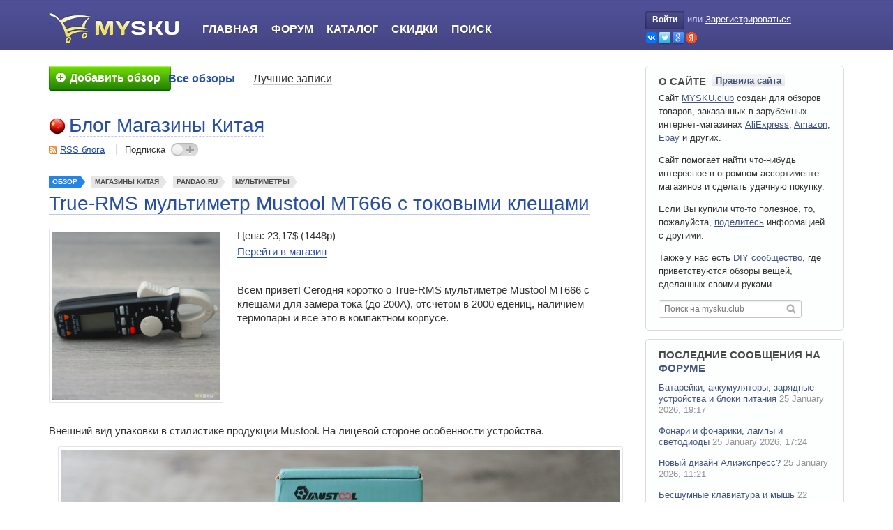

--- FILE ---
content_type: text/html; charset=utf-8
request_url: https://mysku.club/blog/china-stores/77668.html
body_size: 35690
content:

<!DOCTYPE html>
<html xmlns="http://www.w3.org/1999/xhtml" lang="ru" xml:lang="ru">

<head>

    <link rel="icon" href="/favicon.ico" sizes="32x32">
    <link rel="icon" href="/icon.svg" type="image/svg+xml">
    <link rel="apple-touch-icon" href="/apple-touch-icon.png"><!-- 180×180 -->
    <link rel="manifest" href="/manifest.webmanifest">

    
    <title>True-RMS мультиметр Mustool MT666 с токовыми клещами</title>
    <meta name="description" content="Всем привет! Сегодня коротко о True-RMS мультиметре Mustool MT666 c клещами для замера тока (до 200А), отсчетом в 2000 едениц, наличием термопары и все это в компактном корпусе.  Внешний вид ..." />
    <meta name="viewport" content="width=device-width, initial-scale=1.0" />
    <meta http-equiv="content-type" content="text/html; charset=utf-8" />

    
                            <meta property="og:type" content="article" />
                                <meta property="og:site_name" content="MYSKU.club" />
                                <meta property="og:title" content="True-RMS мультиметр Mustool MT666 с токовыми клещами" />
                                <meta property="og:url" content="https://mysku.club/blog/china-stores/77668.html" />
                                <meta property="og:description" content="Всем привет! Сегодня коротко о True-RMS мультиметре Mustool MT666 c клещами для замера тока (до 200А), отсчетом в 2000 едениц, наличием термопары и все это в компактном корпусе.  Внешний вид ..." />
                                <meta name="twitter:card" content="summary" />
                                <meta name="twitter:title" content="True-RMS мультиметр Mustool MT666 с токовыми клещами" />
                                <meta name="twitter:description" content="Всем привет! Сегодня коротко о True-RMS мультиметре Mustool MT666 c клещами для замера тока (до 200А), отсчетом в 2000 едениц, наличием термопары и все это в компактном корпусе.  Внешний вид ..." />
                                <meta property="og:image" content="https://ext.mysku-st.net/250s/pic.mysku-st.ru/uploads/pictures/04/13/82/2019/12/18/96a5d3.jpg" />
                                <meta name="twitter:image" content="https://ext.mysku-st.net/250s/pic.mysku-st.ru/uploads/pictures/04/13/82/2019/12/18/96a5d3.jpg" />
            
    <link rel='stylesheet' type='text/css' href='https://mysku.club/templates/cache/mysku.v3/85e808df0741b8e6fe0186c0e179c9fd78.css?v=85' />


            <link rel="alternate" type="application/rss+xml" href="https://mysku.club/rss/comments/77668" title="True-RMS мультиметр Mustool MT666 с токовыми клещами" />
    
            <link rel="canonical" href="https://mysku.club/blog/china-stores/77668.html" />
    
                        <script type="application/ld+json">{"@context":"https:\/\/schema.org","@type":"BreadcrumbList","itemListElement":[{"@type":"ListItem","position":1,"item":{"@id":"https:\/\/mysku.club","name":"Главная"}},{"@type":"ListItem","position":2,"item":{"@id":"https:\/\/mysku.club\/flow\/reviews","name":"Обзоры товаров"}},{"@type":"ListItem","position":3,"item":{"@id":"https:\/\/mysku.club\/blog\/china-stores","name":"Магазины Китая"}},{"@type":"ListItem","position":4,"item":{"@id":"https:\/\/mysku.club\/store\/pandao.ru","name":"Pandao.ru"}},{"@type":"ListItem","position":5,"item":{"@id":"https:\/\/mysku.club\/blog\/china-stores\/77668.html","name":"True-RMS мультиметр Mustool MT666 с токовыми клещами"}}]}</script>
                                <script type="application/ld+json">{"@context":"http:\/\/schema.org","@type":"Article","author":{"@type":"Person","name":"Sbazarov91","url":"https:\/\/mysku.club\/profile\/Sbazarov91"},"publisher":{"@type":"Organization","name":"MYSKU.club","logo":{"@type":"ImageObject","width":384,"height":384,"url":"https:\/\/mysku.club\/templates\/skin\/mysku.v3\/images\/logos\/mysku.ext.png"}},"name":"True-RMS мультиметр Mustool MT666 с токовыми клещами","headline":"True-RMS мультиметр Mustool MT666 с токовыми клещами","mainEntityOfPage":"https:\/\/mysku.club\/blog\/china-stores\/77668.html","url":"https:\/\/mysku.club\/blog\/china-stores\/77668.html","dateCreated":"2019-12-18T10:23:41+03:00","datePublished":"2019-12-18T10:23:41+03:00","dateModified":"2022-05-22T10:19:55+03:00","keywords":["Mustool","Mustool MT666","Мультиметры и тестеры"],"thumbnailUrl":"https:\/\/ext.mysku-st.net\/250s\/pic.mysku-st.ru\/uploads\/pictures\/04\/13\/82\/2019\/12\/18\/96a5d3.jpg","image":"https:\/\/ext.mysku-st.net\/250s\/pic.mysku-st.ru\/uploads\/pictures\/04\/13\/82\/2019\/12\/18\/96a5d3.jpg"}</script>
            
    <script type="text/javascript">
        var DIR_WEB_ROOT='https://mysku.club';
        var DIR_STATIC_SKIN='https://mysku.club/templates/skin/mysku.v3';
        var TALK_RELOAD_PERIOD='20000';
        var TALK_RELOAD_REQUEST='60';
        var TALK_RELOAD_MAX_ERRORS='4';
        var LIVESTREET_SECURITY_KEY = '44dca7a5084470dab4dd87f34e693df7';
        var LIVESTREET_DOWNLOAD_KEY = 'u=0;e=1769916898;h=OKfnV97pXDjQz7v52Jmzsg;p=51369990';
        var USER_CURRENT = false;
        var PREVIEW_SERVER_URL = 'https://preview.mysku-st.net/proxy/';

        var aRouter=[];
                    aRouter['error']='https://mysku.club/error';
                    aRouter['registration']='https://mysku.club/registration';
                    aRouter['profile']='https://mysku.club/profile';
                    aRouter['my']='https://mysku.club/my';
                    aRouter['blog']='https://mysku.club/blog';
                    aRouter['top']='https://mysku.club/top';
                    aRouter['index']='https://mysku.club/index';
                    aRouter['new']='https://mysku.club/new';
                    aRouter['topic']='https://mysku.club/topic';
                    aRouter['login']='https://mysku.club/login';
                    aRouter['people']='https://mysku.club/people';
                    aRouter['settings']='https://mysku.club/settings';
                    aRouter['tag']='https://mysku.club/tag';
                    aRouter['talk']='https://mysku.club/talk';
                    aRouter['comments']='https://mysku.club/comments';
                    aRouter['rss']='https://mysku.club/rss';
                    aRouter['sku']='https://mysku.club/sku';
                    aRouter['discount']='https://mysku.club/discount';
                    aRouter['note']='https://mysku.club/note';
                    aRouter['store']='https://mysku.club/store';
                    aRouter['stores']='https://mysku.club/stores';
                    aRouter['blogs']='https://mysku.club/blogs';
                    aRouter['search']='https://mysku.club/search';
                    aRouter['subscribe']='https://mysku.club/subscribe';
                    aRouter['flow']='https://mysku.club/flow';
                    aRouter['postprocessing']='https://mysku.club/postprocessing';
                    aRouter['openid_login']='https://mysku.club/openid_login';
                    aRouter['openid_settings']='https://mysku.club/openid_settings';
                    aRouter['admin']='https://mysku.club/admin';
                    aRouter['poll']='https://mysku.club/poll';
                    aRouter['sitemap']='https://mysku.club/sitemap';
                    aRouter['ajax']='https://mysku.club/ajax';
                    aRouter['winners']='https://mysku.club/winners';
                    aRouter['catalog']='https://mysku.club/catalog';
                    aRouter['page']='https://mysku.club/page';
                    aRouter['votestat']='https://mysku.club/votestat';
                    aRouter['mailing']='https://mysku.club/mailing';
                    aRouter['complain']='https://mysku.club/complain';
                    aRouter['linkcomplain']='https://mysku.club/linkcomplain';
                    aRouter['diff']='https://mysku.club/diff';
                    aRouter['exporter']='https://mysku.club/exporter';
                    aRouter['lp']='https://mysku.club/lp';
                    aRouter['usersearch']='https://mysku.club/usersearch';
                    aRouter['contentwatch']='https://mysku.club/contentwatch';
                    aRouter['recommend']='https://mysku.club/recommend';
                    aRouter['exam']='https://mysku.club/exam';
                    aRouter['awards']='https://mysku.club/awards';
                    aRouter['textservice']='https://mysku.club/textservice';
                    aRouter['sociate']='https://mysku.club/sociate';
                    aRouter['circle']='https://mysku.club/circle';
                    aRouter['tools']='https://mysku.club/tools';
            </script>

    
    
</head>

<body id="js-body" class="has-side-toolbar">




    <div style="display: none;">
    <div class="window-popup window-login" id="js-login-form">
        <div class="window-popup-top"><a href="#" class="js-close-button close-block" onclick="return false;"></a></div>
        
        <div class="content">
            <div class="title">Авторизация</div>

            <form action="https://mysku.club/login" method="post">
                    <ul class="openid-login-buttons clear">
		<li class="vk">
        	<a href="#" onclick="loginVK()"></a>
		</li>
		<li class="tw">
        	<a href="#" onclick="loginTwitter()"></a>
		</li>
		<li class="goo">
        	<a href="#" onclick="loginGoogle()"></a>
		</li>
		<li class="ya">
        	<a href="#" onclick="loginYandex()"></a>
		</li>
    </ul>


	<div id="vk_api_transport"></div>
	<div id="fb-root"></div>

<div style="overflow: hidden; zoom: 1; display:none;">
    <input type="text" style="float: left" maxlength="255" name="open_login"/>
    <input type="hidden" name="submit_open_login" value="go"/>
    <input type="hidden" value="https://mysku.club/blog/china-stores/77668.html" name="return" />
</div>

	<script type="text/javascript">
	    var bVKloaded = false;
	    var bFBloaded = false;
	
	    var sVkTransportPath='/plugins/openid/include/xd_receiver.html';
	    var iVkAppId='2230850';
	    var sVkLoginPath='https://mysku.club/login'+'/openid/vk';
	
	    var iFbAppId='204831769543259';
	    var sFbLoginPath='https://mysku.club/login'+'/openid/fb';
	
	    var sTwitterLoginPath='https://mysku.club/login'+'/openid/twitter?authorize=1';
	    var sGoogleLoginPath='https://mysku.club/login'+'/openid/google?authorize=1';
	    var sYandexLoginPath='https://mysku.club/login'+'/openid/yandex?authorize=1';
	    
	    
	    function loginYandex() 
	    {
	        window.location = sYandexLoginPath;
	    }
	
	    function loginGoogle() 
	    {
	        window.location = sGoogleLoginPath;
	    }
	
	    // Lazy Load function
	    function loginVK()
	    {
	        JsHttpRequest.query(
	            'POST '+DIR_WEB_ROOT+'/include/ajax/start-js-auth.php',
	            { security_ls_key: LIVESTREET_SECURITY_KEY },
	            function(result, errors) {},
	            true
	        );
	       
	        if (bVKloaded === true)
	        {
	            return realLoginVK();
	        }
	        else
	        {
	            bVKloaded = true;
	        
		        var oVKscript = document.createElement("script");
		        oVKscript.setAttribute("type", "text/javascript");
		        oVKscript.setAttribute("src", "https://vk.ru/js/api/openapi.js?79");
		        oVKscript.onload = function (){
	                VK.init({apiId: iVkAppId, nameTransportPath: sVkTransportPath});
	                return  realLoginVK();
	            };
	        
	            document.getElementsByTagName("head")[0].appendChild(oVKscript);
	        }
	    }
	
	    function realLoginVK() 
	    {
	        VK.Auth.getLoginStatus(function(response) 
	        {
	            if (response.session) 
	            {
	                window.location = sVkLoginPath;
	            } 
	            else 
	            {
	                VK.Auth.login(function(response) {
	                    if (response.session) {
	                        window.location = sVkLoginPath;
	                    }
	                },VK.access.EMAIL);
	            }
	        });
	    }
	
	    function loginFB()
	    {
	        JsHttpRequest.query(
	            'POST '+DIR_WEB_ROOT+'/include/ajax/start-js-auth.php',
	            { security_ls_key: LIVESTREET_SECURITY_KEY },
	            function(result, errors) {},
	            true
	        );
	   
	    
	        if (bFBloaded === true)
	        {
	            return realLoginFB();
	        }
	        else
	        {
		        bFBloaded = true;
		        
		        var oFBscript = document.createElement("script");
		        oFBscript.setAttribute("type", "text/javascript");
		        oFBscript.setAttribute("src", "https://connect.facebook.net/en_US/all.js");       
		        oFBscript.onload = function () {
		            FB.init({appId: iFbAppId, status: true, cookie: true, xfbml: true});
		            return  realLoginFB();
		        };
		        document.getElementsByTagName("head")[0].appendChild(oFBscript);
	        }
	    }
	
	    function realLoginFB() 
	    {
	        FB.getLoginStatus(function(response) 
	        {
	            if (response.status == 'connected') 
	            {
	                window.location = sFbLoginPath;
	            } 
	            else 
	            {
	                FB.login(function(response) 
	                {
	                    if (response.status == 'connected') 
	                    {
	                        window.location = sFbLoginPath;
	                    }
	                },{scope:'email'});
	            }
	        });
	    }
	
	    function loginTwitter() 
	    {
	        window.location = sTwitterLoginPath;
	    }
	    
	    
	</script>

                <div>
                    <a class="float-right" href="https://mysku.club/registration">Регистрация</a>
                    <label>Логин или эл. почта</label>
                </div>
                <p>
                    <input type="text" name="login" tabindex="101" id="login-input" />
                </p>

                <div>
                    <a class="float-right" href="https://mysku.club/login/reminder" tabindex="-1">Напомнить пароль</a>
                    <label>Пароль</label>
                </div>
                <p>
                    <input type="password" name="password" tabindex="102" />
                </p>
                
                

                <div class="buttons-reverse-holder">
                    <input type="submit" name="submit_button" onfocus="blur()" class="" value="Войти" />
                    <label class="float-left"><input type="checkbox" name="remember" checked="checked" tabindex="3" />Запомнить меня</label>
                </div>

                <input type="hidden" name="submit_login" />
            </form>
        </div>

        <div class="window-popup-bottom"></div>
    </div>
</div>
<div class="page-header full-header">
    <div class="wrapper">

        <div class="logo-part">
            <a class="logo" aria-label="logo" href="https://mysku.club">&nbsp;</a>
        </div>

        <div class="main-part" id="js-burger-container">
            <div class="burger-button-open" onclick="$('js-burger-container').addClass('burger-opened');return false">
                <svg xmlns="http://www.w3.org/2000/svg" class="icon-svg icon-svg-hamburger-open" viewBox="0 0 100 100">
    <path d="M25,31.5H75a2.5,2.5,0,0,0,0-5H25a2.5,2.5,0,0,0,0,5Z"/><path d="M75,47.5H25a2.5,2.5,0,0,0,0,5H75a2.5,2.5,0,0,0,0-5Z"/><path d="M75,68.5H25a2.5,2.5,0,0,0,0,5H75a2.5,2.5,0,0,0,0-5Z"/>
</svg>
            </div>

            <ul class="navigator">
                                <li class="burger-only burger-button-close" onclick="$('js-burger-container').removeClass('burger-opened');return false">
                    <svg xmlns="http://www.w3.org/2000/svg" class="icon-svg icon-svg-hamburger-close" viewBox="0 0 100 100">
    <path d="M54.24,50,74.92,29.32a3,3,0,0,0-4.24-4.24L50,45.76,29.32,25.07a3,3,0,0,0-4.24,4.24L45.76,50,25.08,70.68a3,3,0,1,0,4.24,4.24L50,54.24,70.68,74.92a3,3,0,0,0,4.24-4.24Z"/>
</svg>
                </li>

                                    <li class="burger-only"><a href="https://mysku.club/login">Войти</a></li>
                    <li class="burger-only separator"><a href="https://mysku.club/registration">Регистрация</a></li>
                    

                <li class="index-tab "><a href="https://mysku.club">Главная</a></li>
                <li><a href="https://shoptips.ru/bb/">Форум</a></li>
                <li ><a href="https://mysku.club/catalog">Каталог</a></li>
                <li ><a href="https://mysku.club/blog/discounts">Скидки</a></li>
                <li ><a href="https://mysku.club/search">Поиск</a></li>
            
            </ul>

                        <div class="burger-mask"></div>
        </div>

        <div class="profile-part">
                            <div class="profile-guest">
                    <a href="https://mysku.club/login" onclick="return showLoginForm();" class="login-button"><span class="login-button-lb"></span>Войти<span class="login-button-rb"></span></a> <span class="xs-burger-hide">или</span>
                    <a href="https://mysku.club/registration" class="reg xs-burger-hide">Зарегистрироваться</a>
                    <ul class="openid-login-buttons xs-burger-hide clear">
                        <li class="vk"><a href="#"  onclick="loginVK()" title="Войти через OpenID, GMail, ВКонтакте, Facebook, Twitter, Yandex, Rambler"></a></li>
                        <li class="tw"><a href="#"  onclick="loginTwitter()" title="Войти через OpenID, GMail, ВКонтакте, Facebook, Twitter, Yandex, Rambler"></a></li>
                        <li class="goo"><a href="#" onclick="loginGoogle()" title="Войти через OpenID, GMail, ВКонтакте, Facebook, Twitter, Yandex, Rambler"></a></li>
                        <li class="ya"><a href="#"  onclick="loginYandex()" title="Войти через OpenID, GMail, ВКонтакте, Facebook, Twitter, Yandex, Rambler"></a></li>
                    </ul>
                </div>
                    </div>

    </div>
</div>
<div class="page-viewport">
    <div class="wrapper">

        <div class="page-navigation">   
                            <div class="call-to-write">
                                            <a href="https://mysku.club/login" title="Добавить обзор">
                            <span><em><s></s>Добавить обзор</em></span>
                        </a>
                                    </div>
            
                            <div class="menu">
    <ul class="main-menu">
                
        <li class=" active">
            <a href="https://mysku.club/blog">Все обзоры</a>
        </li>

        <li class="">
            <a href="https://mysku.club/top">Лучшие записи</a>
        </li>
    </ul>

    
</div>



                    </div>

        <div class="page-content">
            
            
<aside class="side-toolbar" id="js-side-toolbar" style="visibility:hidden;">
    <a id="js-scroll-up" class="scroll-up toolbar-btn" href="#" onclick="scrollToTop();return false;" title="Наверх"></a>

    
            <script type="text/javascript">
            window['msfqueue'] =  window['msfqueue'] || [];  
            window['msfqueue'].push(function(){
                        window.addEvent('scroll',toolbarScrollHandler);
        toolbarScrollHandler();
    	
            });
        </script>
    </aside>


<div class="entity-profile">
    <img width="24" height="24" src="https://img.mysku-st.ru/uploads/images/00/00/01/2014/01/06/avatar_blog_china-stores_24x24.png" alt="avatar" class="avatar" />
    <div class="title"><a href="https://mysku.club/blog/china-stores" class="title-link">Блог Магазины Китая</a></div>

    <div class="section actions">
        <span class="rss"><a href="https://mysku.club/rss/blog/china-stores">RSS блога</a></span>
        <span class="subscription join ">Подписка <span onclick="ajaxJoinLeaveBlog(this,23395); return false;"></span></span>
    </div>
</div>

    <div class="topic topic-type-sku topic-single-page">

    <ul class="topic-top-tags">
        <li class="list-item topic-type-review">
            <a  href="https://mysku.club/blog/reviews" class="list-item-link">Обзор</a>
        </li>

        <li class="list-item">
            <a href="https://mysku.club/blog/china-stores" class="list-item-link">Магазины Китая</a>
        </li>

                    <li class="list-item">
                <a href="https://mysku.club/store/pandao.ru" class="list-item-link">PANDAO.RU</a>
            </li>
        
                    <li class="list-item">
                <a href="https://mysku.club/catalog/135-multimetry" class="list-item-link">Мультиметры</a>
            </li>
        
        
            </ul>

    <div class="topic-title">
        
                            <h1>True-RMS мультиметр Mustool MT666 с токовыми клещами</h1>
            </div>

    <ul class="topic-actions-before">
        
        
            </ul>

    <div class="topic-content clear-after">
        


                    <img alt="" width="250" height="250" class="product-image" src="https://ext.mysku-st.net/250s/pic.mysku-st.ru/uploads/pictures/04/13/82/2019/12/18/96a5d3.jpg"/>
        
        <div class="product-info">
            <ol>
                                    <li class="price">Цена: 23,17$ (1448р)</li>
                                <li><a href="https://go.mysku.club/?r=https%3A%2F%2Fpandao.ru%2Fproduct%2Ff8da0386-bae0-4282-8591-5ad172c6a524&key=ms.ml&ww=77668&s=msab.bd039d1" target="_blank">Перейти в магазин</a></li>
            </ol>
        </div>

                    <div class="wrapper">
                Всем привет! Сегодня коротко о True-RMS мультиметре Mustool MT666 c клещами для замера тока (до 200А), отсчетом в 2000 едениц, наличием термопары и все это в компактном корпусе.<br/>
<a name="mcut"></a><div class="clear"></div><div class="ox ox-topicCut zone_oxbnc164"></div> <br/>
Внешний вид упаковки в стилистике продукции Mustool. На лицевой стороне особенности устройства.<br/>
<img src="https://pic.mysku-st.net/uploads/pictures/04/13/82/2019/12/18/b98ea4.jpg" rel="lbox" loading="lazy" alt=""/><br/>
<img src="https://pic.mysku-st.net/uploads/pictures/04/13/82/2019/12/18/6b7b4a.jpg" rel="lbox" loading="lazy" alt=""/><br/>
Комплектация:<br/>
• мультиметр с клещами<br/>
• сумка-футляр<br/>
• комплект щупов<br/>
• термопара<br/>
• отвертка (для установки элементов питания)<br/>
• инструкция<br/>
<img src="https://pic.mysku-st.net/uploads/pictures/04/13/82/2019/12/18/1bc4b9.jpg" rel="lbox" loading="lazy" alt=""/><br/>
Инструкция на китайском языке, но основные данные разобрать можно.<br/>
<img src="https://pic.mysku-st.net/uploads/pictures/04/13/82/2019/12/18/990f77.jpg" rel="lbox" loading="lazy" alt=""/><br/>
<img src="https://pic.mysku-st.net/uploads/pictures/04/13/82/2019/12/18/f5fd11.jpg" rel="lbox" loading="lazy" alt=""/><br/>
Мультиметр имеет продолговатую форму и относительно компактные размеры, при этом в руке лежит довольно удобно. Размеры — 179*67*36мм, вес — 137гр.<br/>
<img src="https://pic.mysku-st.net/uploads/pictures/04/13/82/2019/12/18/59a30e.jpg" rel="lbox" loading="lazy" alt=""/><br/>
<img src="https://pic.mysku-st.net/uploads/pictures/04/13/82/2019/12/18/3034fe.jpg" rel="lbox" loading="lazy" alt=""/><br/>
<img src="https://pic.mysku-st.net/uploads/pictures/04/13/82/2019/12/18/631786.jpg" rel="lbox" loading="lazy" alt=""/><br/>
В качестве переключателя режимов — селектор. Мультиметр дает возможность измерить t°C, ~A, VD, Ω, V, ~V, =V, а так же работать в режиме обнаружения магнитного поля. Остальные органы управления:<br/>
• RAN — ручное переключение единиц измерения (Ω, кΩ, МΩ; при выборе измерения сопротивления)<br/>
• ☼ — включение/выключение подсветки<br/>
• SEL — изменение значений (mV или V, при выборе напряжения)<br/>
• HOLD — удержание на экране последнего значения<br/>
<br/>
В верхней части находятся клещи. Максимальный диаметр провода, который можно измерить — ВВГ 3*120, 185 — уже не помещается. Компактность на лицо.<br/>
<img src="https://pic.mysku-st.net/uploads/pictures/04/13/82/2019/12/18/0b2cfe.jpg" rel="lbox" loading="lazy" alt=""/><br/>
<img src="https://pic.mysku-st.net/uploads/pictures/04/13/82/2019/12/18/f2fe8d.jpg" rel="lbox" loading="lazy" alt=""/><br/>
Экран с белой подсветкой. Отключается автоматически через 30 секунд, даже в процессе работы. Символы на экране довольно крупные, хорошо будет видно пожилым людям.<br/>
<img src="https://pic.mysku-st.net/uploads/pictures/04/13/82/2019/12/18/2c1fba.jpg" rel="lbox" loading="lazy" alt=""/><br/>
<img src="https://pic.mysku-st.net/uploads/pictures/04/13/82/2019/12/18/47eace.jpg" rel="lbox" loading="lazy" alt=""/><br/>
Для транспортировки штатных щупов предусмотрен фиксатор, правда только под один щуп, второй остается свободным. Сопротивление штатных щупов составляет — 0.8 и 0.7 Ом.<br/><div class="ox ox-topicInside zone_oxbnc166"></div>
<img src="https://pic.mysku-st.net/uploads/pictures/04/13/82/2019/12/18/c2564b.jpg" rel="lbox" loading="lazy" alt=""/><br/>
<img src="https://pic.mysku-st.net/uploads/pictures/04/13/82/2019/12/18/8bd9da.jpg" rel="lbox" loading="lazy" alt=""/><br/>
Перед началом работы необходимо укомплектовать мультиметр элементами питания, для этого используем штатную отвертку и выкручиваем крепежный винт. Питается устройство от 2-х элементов ААА.<br/>
<img src="https://pic.mysku-st.net/uploads/pictures/04/13/82/2019/12/18/6a56b0.jpg" rel="lbox" loading="lazy" alt=""/><br/>
Раз уж задняя крышка снята, то разберем мультиметр полностью. Вместо нормальной микрухи — капля, к пайке придраться сложно, в целом ничего интересного.<br/>
<img src="https://pic.mysku-st.net/uploads/pictures/04/13/82/2019/12/18/50b8f7.jpg" rel="lbox" loading="lazy" alt=""/><br/>
<img src="https://pic.mysku-st.net/uploads/pictures/04/13/82/2019/12/18/73f5c6.jpg" rel="lbox" loading="lazy" alt=""/><br/>
Собираем и переходим к тестам. При работе мультиметра и переключении режимов измерения, либо доп.кнопок издается звуковой сигнал (не отключаемый).<br/>
• Обнаружение напряжения. При приближении к электростатическому полю издается звуковой сигнал, а так же появляется шкала дистанции до провода. Работает исправно, ложных срабатываний не обнаружено.<br/>
<img src="https://pic.mysku-st.net/uploads/pictures/04/13/82/2019/12/18/a2e359.jpg" rel="lbox" loading="lazy" alt=""/><br/>
<img src="https://pic.mysku-st.net/uploads/pictures/04/13/82/2019/12/18/f55f18.jpg" rel="lbox" loading="lazy" alt=""/><br/>
• Напряжение. Постоянное и переменное.<br/>
<img src="https://pic.mysku-st.net/uploads/pictures/04/13/82/2019/12/18/84b540.jpg" rel="lbox" loading="lazy" alt=""/><br/>
<img src="https://pic.mysku-st.net/uploads/pictures/04/13/82/2019/12/18/7aa3f9.jpg" rel="lbox" loading="lazy" alt=""/><br/>
<img src="https://pic.mysku-st.net/uploads/pictures/04/13/82/2019/12/18/15fc5f.jpg" rel="lbox" loading="lazy" alt=""/><br/>
<img src="https://pic.mysku-st.net/uploads/pictures/04/13/82/2019/12/18/f8c522.jpg" rel="lbox" loading="lazy" alt=""/><br/>
Сопротивление.<br/>
<img src="https://pic.mysku-st.net/uploads/pictures/04/13/82/2019/12/18/da4bfe.jpg" rel="lbox" loading="lazy" alt=""/><br/>
<img src="https://pic.mysku-st.net/uploads/pictures/04/13/82/2019/12/18/a445ad.jpg" rel="lbox" loading="lazy" alt=""/><br/>
<img src="https://pic.mysku-st.net/uploads/pictures/04/13/82/2019/12/18/fe44ea.jpg" rel="lbox" loading="lazy" alt=""/><br/>
<img src="https://pic.mysku-st.net/uploads/pictures/04/13/82/2019/12/18/f84a62.jpg" rel="lbox" loading="lazy" alt=""/><br/>
<img src="https://pic.mysku-st.net/uploads/pictures/04/13/82/2019/12/18/81b359.jpg" rel="lbox" loading="lazy" alt=""/><br/>
<img src="https://pic.mysku-st.net/uploads/pictures/04/13/82/2019/12/18/328100.jpg" rel="lbox" loading="lazy" alt=""/><br/>
<img src="https://pic.mysku-st.net/uploads/pictures/04/13/82/2019/12/18/0ecd23.jpg" rel="lbox" loading="lazy" alt=""/><br/>
<img src="https://pic.mysku-st.net/uploads/pictures/04/13/82/2019/12/18/b2a17c.jpg" rel="lbox" loading="lazy" alt=""/><br/>
<img src="https://pic.mysku-st.net/uploads/pictures/04/13/82/2019/12/18/30e223.jpg" rel="lbox" loading="lazy" alt=""/><br/>
<img src="https://pic.mysku-st.net/uploads/pictures/04/13/82/2019/12/18/d6acb5.jpg" rel="lbox" loading="lazy" alt=""/><br/>
Замеры температуры. Кипящий чайник.<br/>
<img src="https://pic.mysku-st.net/uploads/pictures/04/13/82/2019/12/18/116c5f.jpg" rel="lbox" loading="lazy" alt=""/><br/>
Ток.<br/>
<img src="https://pic.mysku-st.net/uploads/pictures/04/13/82/2019/12/18/15d0f0.jpg" rel="lbox" loading="lazy" alt=""/><br/>
<img src="https://pic.mysku-st.net/uploads/pictures/04/13/82/2019/12/18/999117.jpg" rel="lbox" loading="lazy" alt=""/><br/>
<img src="https://pic.mysku-st.net/uploads/pictures/04/13/82/2019/12/18/ddea5d.jpg" rel="lbox" loading="lazy" alt=""/><br/>
Мультиметр в полном сборе:<br/>
<img src="https://pic.mysku-st.net/uploads/pictures/04/13/82/2019/12/18/40c6ea.jpg" rel="lbox" loading="lazy" alt=""/><br/>
Как итог — странный прибор. За его ценник можно купить и более интересные модели, брать только из-за щупов и не иметь возможность измерить, что-то большее чем 120мм кабель — ну такое себе удовольствие. Экран большой и хорошо читаемый, но подсветка отключается слишком быстро. Про щупы и особо говорить нечего. Можно было бы использовать компактность в автомобиле, но постоянный ток не измеряет…<br/>
<br/>
Сейчас Mustool выпустили обновленную модель с увеличенным функционалом и токовыми клещами нормальных размеров.<br/>
<img src="https://pic.mysku-st.net/uploads/pictures/04/13/82/2019/12/18/df07c5.png" rel="lbox" loading="lazy" alt=""/>
                
                            </div>
            </div> 

    
    <div class="topic-controls clear">

                            <div class="button-want-to-buy">
                <span class="arrow" onclick="toggleButtonMenu(this);return false;"></span>
                                    <span class="text" onclick="lsFavourite.toggle(77668,this,'topic'); return false;" data-toggle-0="Планирую купить" data-toggle-1="Убрать из покупок">Планирую купить</span>
                
                <span class="number" onclick="return false;">+12</span>

                <span class="dropdown-list">
                                            <span class="text" onclick="lsFavourite.toggle(77668,this,'watchlist'); return false;" data-toggle-0="Добавить в избранное" data-toggle-1="Удалить из избранного">Добавить в избранное</span>
                                    </span>
            </div>
        
                                        <div class="button-like-it voting positive ">
                <span class="like_btn">
                    <span class="hand" onclick="lsVote.vote(77668,this,1,'topic'); return false;"></span>

                                        <span class="text" onclick="lsVote.vote(77668,this,1,'topic'); return false;">Обзор понравился</span>
                </span>

                                                    
                <span class="number total">

                <s class="arrow"></s>
                <span class="counter" title="Призовой рейтинг">+32</span>
                                            +39
                                    </span>
            </div>
              </div>


            <ul class="topic-tags">
                            <li><a href="https://mysku.club/tag/mustool">Mustool</a>, </li>
                            <li><a href="https://mysku.club/tag/mustool%20mt666">Mustool MT666</a>, </li>
                            <li><a href="https://mysku.club/tag/multimetry-i-testery">мультиметры и тестеры</a></li>
                    </ul>  
    
    <ul class="topic-footer">
        <li class="date" data-date-short="18.12.2019, 10:23" data-date-extra-short="18.12.2019"><span>18 декабря 2019, 10:23</span></li>
        <li class="author"><a href="https://mysku.club/profile/Sbazarov91">Sbazarov91</a></li>
        <li class="read"><span>6851</span></li>

        
        
    </ul> 
    </div> 
        <div class="ox ox-topicAfter zone_oxbnc165"></div>    <div class="js-block-topic-presenter block-topic-presenter">
        <div class="block-header">
            
                            <a href="#" class="js-tab-button tab-button active" tab-target="js-presenter-similar-topics">Похожие обзоры</a>
            
                            <a href="#" class="js-tab-button tab-button " tab-target="js-presenter-user-topics">Другие обзоры от @Sbazarov91</a>
                    </div>

        
                    <div class="js-tab-content tab-content active" id="js-presenter-similar-topics">
                                    <div class="line" id="js-recommend-link-id-1">
                        <table>
                            <tr>
                                <td class="rate"><span>+51</span></td>
                                <td class="inner">
                                    <div class="title">
                                        <a href="https://mysku.club/blog/ebay/45414.html" target="_blank">Обзор токовых клещей-мультиметра UNI-T UT210E c функцией бесконтактного измерения малых постоянных токов.</a>
                                    </div>

                                    <div class="indicators">
                                        <span class="view-count">53238</span>
                                        <span class="comment-count">80</span>
                                    </div>
                                </td>
                            </tr>
                        </table>
                                            </div>
                                    <div class="line" id="js-recommend-link-id-2">
                        <table>
                            <tr>
                                <td class="rate"><span>+51</span></td>
                                <td class="inner">
                                    <div class="title">
                                        <a href="https://mysku.club/blog/china-stores/73051.html" target="_blank">Мультиметр с токовыми клещами MUSTOOL MT666</a>
                                    </div>

                                    <div class="indicators">
                                        <span class="view-count">8572</span>
                                        <span class="comment-count">32</span>
                                    </div>
                                </td>
                            </tr>
                        </table>
                                            </div>
                                    <div class="line" id="js-recommend-link-id-3">
                        <table>
                            <tr>
                                <td class="rate"><span>+57</span></td>
                                <td class="inner">
                                    <div class="title">
                                        <a href="https://mysku.club/blog/aliexpress/95740.html" target="_blank">Токовые клещи GVDA GD166B  + простая калибровка клещей</a>
                                    </div>

                                    <div class="indicators">
                                        <span class="view-count">15795</span>
                                        <span class="comment-count">71</span>
                                    </div>
                                </td>
                            </tr>
                        </table>
                                            </div>
                                    <div class="line" id="js-recommend-link-id-4">
                        <table>
                            <tr>
                                <td class="rate"><span>+43</span></td>
                                <td class="inner">
                                    <div class="title">
                                        <a href="https://mysku.club/blog/china-stores/71937.html" target="_blank">Мультиметр-клещи UNI-T UT213B. Сравнение измерений с именитыми Fluke</a>
                                    </div>

                                    <div class="indicators">
                                        <span class="view-count">12138</span>
                                        <span class="comment-count">31</span>
                                    </div>
                                </td>
                            </tr>
                        </table>
                                            </div>
                                
                                    <div id="js-presenter-lm-container"></div>
                    <span class="lm"><a href="#" onclick="return loadMoreRecommendation(77668);">Развернуть</a></span>
                            </div>
        
                    <div class="js-tab-content tab-content " id="js-presenter-user-topics">
                                    <div class="line">
                        <table>
                            <tr>
                                <td class="rate"><span>+257</span></td>
                                <td class="inner">
                                    <div class="title">
                                        <a href="https://mysku.club/blog/aliexpress/47682.html" target="_blank" >Модуль сенсорного включения, изменяем подход к лампе из Ikea</a>
                                    </div>

                                    <div class="indicators">
                                        <span class="view-count">51480</span>
                                        <span class="comment-count">225</span>
                                    </div>
                                </td>
                            </tr>
                        </table>
                    </div>
                                    <div class="line">
                        <table>
                            <tr>
                                <td class="rate"><span>+245</span></td>
                                <td class="inner">
                                    <div class="title">
                                        <a href="https://mysku.club/blog/misc/70457.html" target="_blank" >Как мы учились сало коптить</a>
                                    </div>

                                    <div class="indicators">
                                        <span class="view-count">27860</span>
                                        <span class="comment-count">242</span>
                                    </div>
                                </td>
                            </tr>
                        </table>
                    </div>
                                    <div class="line">
                        <table>
                            <tr>
                                <td class="rate"><span>+243</span></td>
                                <td class="inner">
                                    <div class="title">
                                        <a href="https://mysku.club/blog/china-stores/64949.html" target="_blank" >Яркий закрытый купальник - обзор от жены</a>
                                    </div>

                                    <div class="indicators">
                                        <span class="view-count">51951</span>
                                        <span class="comment-count">369</span>
                                    </div>
                                </td>
                            </tr>
                        </table>
                    </div>
                                    <div class="line">
                        <table>
                            <tr>
                                <td class="rate"><span>+228</span></td>
                                <td class="inner">
                                    <div class="title">
                                        <a href="https://mysku.club/blog/aliexpress/73974.html" target="_blank" >Пистолет - насадка для балончика с краской</a>
                                    </div>

                                    <div class="indicators">
                                        <span class="view-count">23610</span>
                                        <span class="comment-count">79</span>
                                    </div>
                                </td>
                            </tr>
                        </table>
                    </div>
                
                <span class="lm"><a href="https://mysku.club/my/Sbazarov91" target="_blank" class="">Посмотреть все обзоры</a></span>
            </div>
            </div>


            
    
    
<!-- Comments -->
<div class="comments" id="comments" data-max-comment-id="3402192">

    <div class="header">
        <span class="comment-collapse">
            <a href="#" onclick="return lsCmtTree.collapseNodeAll();">свернуть</a><i></i><a href="#" onclick="return lsCmtTree.expandNodeAll();">развернуть</a>
        </span>

        <div class="title">Комментарии (<span id="js-count-comments">63</span>)</div>

                    <a href="https://mysku.club/rss/comments/77668" class="rss">RSS</a>
        
            </div>

        
                
                
                            
        
        <div class="comment comment-target-topic comment-level-0" id="js-comment-3400514" data-comment-level="0">

        





    <div class="comment-content">
        
                
        
        
        <div id="js-comment-body-3400514" class="comment-body ">
            <img width="11" height="11" src="https://mysku.club/templates/skin/mysku.v3/images/icons/close.gif" alt="+" title="свернуть/развернуть" class="folding"  />

            <div class="left-side">
                <a href="https://mysku.club/profile/anbakaron"><img width="48" height="48" src="https://mysku.club/templates/skin/mysku.v3/images/avatars/user_48x48.jpg" alt="avatar" class="avatar" /></a>
            </div>

                            <div class="voting  guest     ">
                    <a href="#" class="plus" onclick="lsVote.vote(3400514,this,1,'comment'); return false;"></a>
                    <div class="total">0</div>
                    <a href="#" class="minus" onclick="lsVote.vote(3400514,this,-1,'comment'); return false;"></a>
                </div>
            
                        <div id="comment3400514" class="main-side">
                <div class="info">
                    <ul class="">
                        <li class="author"><a href="https://mysku.club/profile/anbakaron">anbakaron</a></li>
                        <li class="date" data-date-short="18.12.2019, 10:35"><span>18 декабря 2019, 10:35</span></li>
                        <li class="anchor"><a href="#comment3400514"></a></li>
                                            </ul>
                </div>                  
                <div class="text" id="js-comment-text-3400514" >
                                            Можете посоветовать клещи, чтобы можно было измерять ток в автомобильном аккумуляторе?<br/>
Я так понимаю, это постоянный ток до 400 ампер. Или до 200.
                                    </div> 
                
                
                <div class="info">
                                    </div>             </div> 
        </div> 
    </div>

        <div class="comment-preview hidden" id="js-comment-preview-3400514">
        <div class="text"></div>
    </div>

        <div class="comment-reply" id="js-comment-reply-3400514" style="display: none;"></div>

<div class="comment-children" id="js-comment-children-3400514">


                    
                
                
                            
        
        <div class="comment comment-target-topic comment-level-1" id="js-comment-3400518" data-comment-level="1">

        





    <div class="comment-content">
        
                
        
        
        <div id="js-comment-body-3400518" class="comment-body ">
            <img width="11" height="11" src="https://mysku.club/templates/skin/mysku.v3/images/icons/close.gif" alt="+" title="свернуть/развернуть" class="folding"  />

            <div class="left-side">
                <a href="https://mysku.club/profile/falcon99"><img width="48" height="48" src="https://mysku.club/templates/skin/mysku.v3/images/avatars/user_48x48.jpg" alt="avatar" class="avatar" /></a>
            </div>

                            <div class="voting  guest     ">
                    <a href="#" class="plus" onclick="lsVote.vote(3400518,this,1,'comment'); return false;"></a>
                    <div class="total">0</div>
                    <a href="#" class="minus" onclick="lsVote.vote(3400518,this,-1,'comment'); return false;"></a>
                </div>
            
                        <div id="comment3400518" class="main-side">
                <div class="info">
                    <ul class="">
                        <li class="author"><a href="https://mysku.club/profile/falcon99">falcon99</a></li>
                        <li class="date" data-date-short="18.12.2019, 10:39"><span>18 декабря 2019, 10:39</span></li>
                        <li class="anchor"><a href="#comment3400518"></a></li>
                                            </ul>
                </div>                  
                <div class="text" id="js-comment-text-3400518" >
                                            Пусковой там побольше будет. А зачем вам измерять ток? Для оценки состояния аккумулятора есть нагрузочная вилка.
                                    </div> 
                
                
                <div class="info">
                                    </div>             </div> 
        </div> 
    </div>

        <div class="comment-preview hidden" id="js-comment-preview-3400518">
        <div class="text"></div>
    </div>

        <div class="comment-reply" id="js-comment-reply-3400518" style="display: none;"></div>

<div class="comment-children" id="js-comment-children-3400518">


                    
                
                
                            
        
        <div class="comment comment-target-topic comment-level-2" id="js-comment-3400532" data-comment-level="2">

        





    <div class="comment-content">
        
                
        
        
        <div id="js-comment-body-3400532" class="comment-body ">
            <img width="11" height="11" src="https://mysku.club/templates/skin/mysku.v3/images/icons/close.gif" alt="+" title="свернуть/развернуть" class="folding"  />

            <div class="left-side">
                <a href="https://mysku.club/profile/anbakaron"><img width="48" height="48" src="https://mysku.club/templates/skin/mysku.v3/images/avatars/user_48x48.jpg" alt="avatar" class="avatar" /></a>
            </div>

                            <div class="voting  guest     ">
                    <a href="#" class="plus" onclick="lsVote.vote(3400532,this,1,'comment'); return false;"></a>
                    <div class="total">0</div>
                    <a href="#" class="minus" onclick="lsVote.vote(3400532,this,-1,'comment'); return false;"></a>
                </div>
            
                        <div id="comment3400532" class="main-side">
                <div class="info">
                    <ul class="">
                        <li class="author"><a href="https://mysku.club/profile/anbakaron">anbakaron</a></li>
                        <li class="date" data-date-short="18.12.2019, 11:01"><span>18 декабря 2019, 11:01</span></li>
                        <li class="anchor"><a href="#comment3400532"></a></li>
                                            </ul>
                </div>                  
                <div class="text" id="js-comment-text-3400532" >
                                            Вилку надо отдельно брать.<br/>
А так, держать в багажнике. Интересно проверить сколько выдает пусковое устройство на литиевом аккумуляторе.
                                    </div> 
                
                
                <div class="info">
                                    </div>             </div> 
        </div> 
    </div>

        <div class="comment-preview hidden" id="js-comment-preview-3400532">
        <div class="text"></div>
    </div>

        <div class="comment-reply" id="js-comment-reply-3400532" style="display: none;"></div>

<div class="comment-children" id="js-comment-children-3400532">


                    
                
                
                            
        
        <div class="comment comment-target-topic comment-level-3" id="js-comment-3400557" data-comment-level="3">

        





    <div class="comment-content">
        
                
        
        
        <div id="js-comment-body-3400557" class="comment-body ">
            <img width="11" height="11" src="https://mysku.club/templates/skin/mysku.v3/images/icons/close.gif" alt="+" title="свернуть/развернуть" class="folding"  />

            <div class="left-side">
                <a href="https://mysku.club/profile/ResSet"><img width="48" height="48" src="https://img.mysku-st.ru/uploads/images/03/40/40/2017/08/25/avatar_48x48.jpg?215103" alt="avatar" class="avatar" /></a>
            </div>

                            <div class="voting  guest     ">
                    <a href="#" class="plus" onclick="lsVote.vote(3400557,this,1,'comment'); return false;"></a>
                    <div class="total">0</div>
                    <a href="#" class="minus" onclick="lsVote.vote(3400557,this,-1,'comment'); return false;"></a>
                </div>
            
                        <div id="comment3400557" class="main-side">
                <div class="info">
                    <ul class="">
                        <li class="author"><a href="https://mysku.club/profile/ResSet">ResSet</a></li>
                        <li class="date" data-date-short="18.12.2019, 11:23"><span>18 декабря 2019, 11:23</span></li>
                        <li class="anchor"><a href="#comment3400557"></a></li>
                                            </ul>
                </div>                  
                <div class="text" id="js-comment-text-3400557" >
                                            <blockquote>Вилку надо отдельно брать.<br/>
А так, держать в багажнике. Интересно проверить сколько выдает пусковое устройство на литиевом аккумуляторе.</blockquote>В моем случае несколько раз зашкаливало за 600А в пике, только не понятно откуда такой ток, может катушки наводки дают.
                                    </div> 
                
                
                <div class="info">
                                    </div>             </div> 
        </div> 
    </div>

        <div class="comment-preview hidden" id="js-comment-preview-3400557">
        <div class="text"></div>
    </div>

        <div class="comment-reply" id="js-comment-reply-3400557" style="display: none;"></div>

<div class="comment-children" id="js-comment-children-3400557">


                    
                
                
                            
        
        <div class="comment comment-target-topic comment-level-4" id="js-comment-3400561" data-comment-level="4">

        





    <div class="comment-content">
        
                
        
        
        <div id="js-comment-body-3400561" class="comment-body ">
            <img width="11" height="11" src="https://mysku.club/templates/skin/mysku.v3/images/icons/close.gif" alt="+" title="свернуть/развернуть" class="folding"  />

            <div class="left-side">
                <a href="https://mysku.club/profile/uncle_sem"><img width="48" height="48" src="https://img.mysku-st.ru/uploads/images/00/60/51/2016/08/04/avatar_48x48.png?221326" alt="avatar" class="avatar" /></a>
            </div>

                            <div class="voting positive guest     ">
                    <a href="#" class="plus" onclick="lsVote.vote(3400561,this,1,'comment'); return false;"></a>
                    <div class="total">+3</div>
                    <a href="#" class="minus" onclick="lsVote.vote(3400561,this,-1,'comment'); return false;"></a>
                </div>
            
                        <div id="comment3400561" class="main-side">
                <div class="info">
                    <ul class="">
                        <li class="author"><a href="https://mysku.club/profile/uncle_sem">uncle_sem</a></li>
                        <li class="date" data-date-short="18.12.2019, 11:27"><span>18 декабря 2019, 11:27</span></li>
                        <li class="anchor"><a href="#comment3400561"></a></li>
                                            </ul>
                </div>                  
                <div class="text" id="js-comment-text-3400561" >
                                            поэтому стартерный тока полезно снимать при помощи осцилла, чтобы видеть не только циферки но и что там реально происходит. и наверно из этого можно сделать даже какие-то далекоидущие выводы ;)
                                    </div> 
                
                
                <div class="info">
                                    </div>             </div> 
        </div> 
    </div>

        <div class="comment-preview hidden" id="js-comment-preview-3400561">
        <div class="text"></div>
    </div>

        <div class="comment-reply" id="js-comment-reply-3400561" style="display: none;"></div>

<div class="comment-children" id="js-comment-children-3400561">


                    
                
                
                            
        
        <div class="comment comment-target-topic comment-level-5" id="js-comment-3400595" data-comment-level="5">

        





    <div class="comment-content">
        
                
        
        
        <div id="js-comment-body-3400595" class="comment-body ">
            <img width="11" height="11" src="https://mysku.club/templates/skin/mysku.v3/images/icons/close.gif" alt="+" title="свернуть/развернуть" class="folding"  />

            <div class="left-side">
                <a href="https://mysku.club/profile/Ruaz"><img width="48" height="48" src="https://mysku.club/templates/skin/mysku.v3/images/avatars/user_48x48.jpg" alt="avatar" class="avatar" /></a>
            </div>

                            <div class="voting positive guest     ">
                    <a href="#" class="plus" onclick="lsVote.vote(3400595,this,1,'comment'); return false;"></a>
                    <div class="total">+1</div>
                    <a href="#" class="minus" onclick="lsVote.vote(3400595,this,-1,'comment'); return false;"></a>
                </div>
            
                        <div id="comment3400595" class="main-side">
                <div class="info">
                    <ul class="">
                        <li class="author"><a href="https://mysku.club/profile/Ruaz">Ruaz</a></li>
                        <li class="date" data-date-short="18.12.2019, 11:53"><span>18 декабря 2019, 11:53</span></li>
                        <li class="anchor"><a href="#comment3400595"></a></li>
                                            </ul>
                </div>                  
                <div class="text" id="js-comment-text-3400595" >
                                            Да, осциллограф плюс мощный шунт во многих случаях продуктивней. Клещи удобны когда необходимо приблизительно оценить работу стартера, генератора, утечку. А блох ловить нужно чем то регистрирующим. Если не осциллографом, то быстрым мультиметром, хотя бы Sanwa PC720
                                    </div> 
                
                
                <div class="info">
                                    </div>             </div> 
        </div> 
    </div>

        <div class="comment-preview hidden" id="js-comment-preview-3400595">
        <div class="text"></div>
    </div>

        <div class="comment-reply" id="js-comment-reply-3400595" style="display: none;"></div>

<div class="comment-children" id="js-comment-children-3400595">


                    
                
                
                            
        
        <div class="comment comment-target-topic comment-level-6" id="js-comment-3400771" data-comment-level="6">

        





    <div class="comment-content">
        
                
        
        
        <div id="js-comment-body-3400771" class="comment-body ">
            <img width="11" height="11" src="https://mysku.club/templates/skin/mysku.v3/images/icons/close.gif" alt="+" title="свернуть/развернуть" class="folding"  />

            <div class="left-side">
                <a href="https://mysku.club/profile/uncle_sem"><img width="48" height="48" src="https://img.mysku-st.ru/uploads/images/00/60/51/2016/08/04/avatar_48x48.png?221326" alt="avatar" class="avatar" /></a>
            </div>

                            <div class="voting  guest     ">
                    <a href="#" class="plus" onclick="lsVote.vote(3400771,this,1,'comment'); return false;"></a>
                    <div class="total">0</div>
                    <a href="#" class="minus" onclick="lsVote.vote(3400771,this,-1,'comment'); return false;"></a>
                </div>
            
                        <div id="comment3400771" class="main-side">
                <div class="info">
                    <ul class="">
                        <li class="author"><a href="https://mysku.club/profile/uncle_sem">uncle_sem</a></li>
                        <li class="date" data-date-short="18.12.2019, 14:47"><span>18 декабря 2019, 14:47</span></li>
                        <li class="anchor"><a href="#comment3400771"></a></li>
                                            </ul>
                </div>                  
                <div class="text" id="js-comment-text-3400771" >
                                            можно и не шунт, можно и клещи
                                    </div> 
                
                
                <div class="info">
                                    </div>             </div> 
        </div> 
    </div>

        <div class="comment-preview hidden" id="js-comment-preview-3400771">
        <div class="text"></div>
    </div>

        <div class="comment-reply" id="js-comment-reply-3400771" style="display: none;"></div>

<div class="comment-children" id="js-comment-children-3400771">


                    
                
                
                            
        
        <div class="comment comment-target-topic comment-level-7" id="js-comment-3400824" data-comment-level="7">

        





    <div class="comment-content">
        
                
        
        
        <div id="js-comment-body-3400824" class="comment-body ">
            <img width="11" height="11" src="https://mysku.club/templates/skin/mysku.v3/images/icons/close.gif" alt="+" title="свернуть/развернуть" class="folding"  />

            <div class="left-side">
                <a href="https://mysku.club/profile/OlegVlCh"><img width="48" height="48" src="https://pic.mysku-st.ru/uploads/pictures/06/32/18/2018/02/21/avatar_48x48.png?095836" alt="avatar" class="avatar" /></a>
            </div>

                            <div class="voting  guest     ">
                    <a href="#" class="plus" onclick="lsVote.vote(3400824,this,1,'comment'); return false;"></a>
                    <div class="total">0</div>
                    <a href="#" class="minus" onclick="lsVote.vote(3400824,this,-1,'comment'); return false;"></a>
                </div>
            
                        <div id="comment3400824" class="main-side">
                <div class="info">
                    <ul class="">
                        <li class="author"><a href="https://mysku.club/profile/OlegVlCh">OlegVlCh</a></li>
                        <li class="date" data-date-short="18.12.2019, 15:36"><span>18 декабря 2019, 15:36</span></li>
                        <li class="anchor"><a href="#comment3400824"></a></li>
                                            </ul>
                </div>                  
                <div class="text" id="js-comment-text-3400824" >
                                            Клещи с выходом для осциллографа? Не встречал… :))<br/>
А вот бывает ли (разъемная) токовая петля, к которой можно было бы осцилл подключить?
                                    </div> 
                
                
                <div class="info">
                                    </div>             </div> 
        </div> 
    </div>

        <div class="comment-preview hidden" id="js-comment-preview-3400824">
        <div class="text"></div>
    </div>

        <div class="comment-reply" id="js-comment-reply-3400824" style="display: none;"></div>

<div class="comment-children" id="js-comment-children-3400824">


                    
                
                
                            
        
        <div class="comment comment-target-topic comment-level-8" id="js-comment-3400853" data-comment-level="8">

        





    <div class="comment-content">
        
                
        
        
        <div id="js-comment-body-3400853" class="comment-body ">
            <img width="11" height="11" src="https://mysku.club/templates/skin/mysku.v3/images/icons/close.gif" alt="+" title="свернуть/развернуть" class="folding"  />

            <div class="left-side">
                <a href="https://mysku.club/profile/ResSet"><img width="48" height="48" src="https://img.mysku-st.ru/uploads/images/03/40/40/2017/08/25/avatar_48x48.jpg?215103" alt="avatar" class="avatar" /></a>
            </div>

                            <div class="voting  guest     ">
                    <a href="#" class="plus" onclick="lsVote.vote(3400853,this,1,'comment'); return false;"></a>
                    <div class="total">0</div>
                    <a href="#" class="minus" onclick="lsVote.vote(3400853,this,-1,'comment'); return false;"></a>
                </div>
            
                        <div id="comment3400853" class="main-side">
                <div class="info">
                    <ul class="">
                        <li class="author"><a href="https://mysku.club/profile/ResSet">ResSet</a></li>
                        <li class="date" data-date-short="18.12.2019, 16:07"><span>18 декабря 2019, 16:07</span></li>
                        <li class="anchor"><a href="#comment3400853"></a></li>
                                            </ul>
                </div>                  
                <div class="text" id="js-comment-text-3400853" >
                                            <blockquote>А вот бывает ли (разъемная) токовая петля, к которой можно было бы осцилл подключить?</blockquote>Можно же самому сделать. Откалибровать конечно нормально вряд ли получится, но отклонения ловить пойдет. Мы делали замкнутые петельки для проверки катушек зажигания.
                                    </div> 
                
                
                <div class="info">
                                    </div>             </div> 
        </div> 
    </div>

        <div class="comment-preview hidden" id="js-comment-preview-3400853">
        <div class="text"></div>
    </div>

        <div class="comment-reply" id="js-comment-reply-3400853" style="display: none;"></div>

<div class="comment-children" id="js-comment-children-3400853">


                    
                
                
                            
        
        <div class="comment comment-target-topic comment-level-9" id="js-comment-3400911" data-comment-level="9">

        





    <div class="comment-content">
        
                
        
        
        <div id="js-comment-body-3400911" class="comment-body ">
            <img width="11" height="11" src="https://mysku.club/templates/skin/mysku.v3/images/icons/close.gif" alt="+" title="свернуть/развернуть" class="folding"  />

            <div class="left-side">
                <a href="https://mysku.club/profile/uncle_sem"><img width="48" height="48" src="https://img.mysku-st.ru/uploads/images/00/60/51/2016/08/04/avatar_48x48.png?221326" alt="avatar" class="avatar" /></a>
            </div>

                            <div class="voting  guest     ">
                    <a href="#" class="plus" onclick="lsVote.vote(3400911,this,1,'comment'); return false;"></a>
                    <div class="total">0</div>
                    <a href="#" class="minus" onclick="lsVote.vote(3400911,this,-1,'comment'); return false;"></a>
                </div>
            
                        <div id="comment3400911" class="main-side">
                <div class="info">
                    <ul class="">
                        <li class="author"><a href="https://mysku.club/profile/uncle_sem">uncle_sem</a></li>
                        <li class="date" data-date-short="18.12.2019, 16:50"><span>18 декабря 2019, 16:50</span></li>
                        <li class="anchor"><a href="#comment3400911"></a></li>
                                            </ul>
                </div>                  
                <div class="text" id="js-comment-text-3400911" >
                                            для проверки катушек зажигания нужен емкостной или индуктивный датчик. РЭС-49 или аналоги отлично справляются. обмотка только чтоб сопротивлением порядка 5кОм была…
                                    </div> 
                
                
                <div class="info">
                                    </div>             </div> 
        </div> 
    </div>

        <div class="comment-preview hidden" id="js-comment-preview-3400911">
        <div class="text"></div>
    </div>

        <div class="comment-reply" id="js-comment-reply-3400911" style="display: none;"></div>

<div class="comment-children" id="js-comment-children-3400911">


                    
                
                
                                        </div>
                </div>
                                </div>
                </div>
                    
        <div class="comment comment-target-topic comment-level-8" id="js-comment-3400894" data-comment-level="8">

        





    <div class="comment-content">
        
                
        
        
        <div id="js-comment-body-3400894" class="comment-body ">
            <img width="11" height="11" src="https://mysku.club/templates/skin/mysku.v3/images/icons/close.gif" alt="+" title="свернуть/развернуть" class="folding"  />

            <div class="left-side">
                <a href="https://mysku.club/profile/wit_iliar"><img width="48" height="48" src="https://art.mysku-st.net/uploads/arts/06/23/29/2022/06/27/avatar_48x48.png?174452" alt="avatar" class="avatar" /></a>
            </div>

                            <div class="voting  guest     ">
                    <a href="#" class="plus" onclick="lsVote.vote(3400894,this,1,'comment'); return false;"></a>
                    <div class="total">0</div>
                    <a href="#" class="minus" onclick="lsVote.vote(3400894,this,-1,'comment'); return false;"></a>
                </div>
            
                        <div id="comment3400894" class="main-side">
                <div class="info">
                    <ul class="">
                        <li class="author"><a href="https://mysku.club/profile/wit_iliar">wit_iliar</a></li>
                        <li class="date" data-date-short="18.12.2019, 16:41"><span>18 декабря 2019, 16:41</span></li>
                        <li class="anchor"><a href="#comment3400894"></a></li>
                                            </ul>
                </div>                  
                <div class="text" id="js-comment-text-3400894" >
                                            Есть такие. Гуглить по запросу «клещи осциллографические» <a rel="noopener,nofollow" class="external-link" data-link-type="auto" target="_blank" href="https://go.mysku.club/?r=https%3A%2F%2Faliexpress.com%2Fitem%2Fitem%2F1000002327012.html&key=ms&s=msab.138a071">https://aliexpress.com/item/item/1000002327012.html</a>
                                    </div> 
                
                
                <div class="info">
                                    </div>             </div> 
        </div> 
    </div>

        <div class="comment-preview hidden" id="js-comment-preview-3400894">
        <div class="text"></div>
    </div>

        <div class="comment-reply" id="js-comment-reply-3400894" style="display: none;"></div>

<div class="comment-children" id="js-comment-children-3400894">


                    
                
                
                        </div>
            </div>
        
        <div class="comment comment-target-topic comment-level-8" id="js-comment-3400908" data-comment-level="8">

        





    <div class="comment-content">
        
                
        
        
        <div id="js-comment-body-3400908" class="comment-body ">
            <img width="11" height="11" src="https://mysku.club/templates/skin/mysku.v3/images/icons/close.gif" alt="+" title="свернуть/развернуть" class="folding"  />

            <div class="left-side">
                <a href="https://mysku.club/profile/uncle_sem"><img width="48" height="48" src="https://img.mysku-st.ru/uploads/images/00/60/51/2016/08/04/avatar_48x48.png?221326" alt="avatar" class="avatar" /></a>
            </div>

                            <div class="voting  guest     ">
                    <a href="#" class="plus" onclick="lsVote.vote(3400908,this,1,'comment'); return false;"></a>
                    <div class="total">0</div>
                    <a href="#" class="minus" onclick="lsVote.vote(3400908,this,-1,'comment'); return false;"></a>
                </div>
            
                        <div id="comment3400908" class="main-side">
                <div class="info">
                    <ul class="">
                        <li class="author"><a href="https://mysku.club/profile/uncle_sem">uncle_sem</a></li>
                        <li class="date" data-date-short="18.12.2019, 16:49"><span>18 декабря 2019, 16:49</span></li>
                        <li class="anchor"><a href="#comment3400908"></a></li>
                                            </ul>
                </div>                  
                <div class="text" id="js-comment-text-3400908" >
                                            я делал обзор на такие клещи, кроме того делал в ut210e и ms2108a такой выход
                                    </div> 
                
                
                <div class="info">
                                    </div>             </div> 
        </div> 
    </div>

        <div class="comment-preview hidden" id="js-comment-preview-3400908">
        <div class="text"></div>
    </div>

        <div class="comment-reply" id="js-comment-reply-3400908" style="display: none;"></div>

<div class="comment-children" id="js-comment-children-3400908">


                    
                
                
                        </div>
            </div>
        
        <div class="comment comment-target-topic comment-level-8" id="js-comment-3400909" data-comment-level="8">

        





    <div class="comment-content">
        
                
        
        
        <div id="js-comment-body-3400909" class="comment-body ">
            <img width="11" height="11" src="https://mysku.club/templates/skin/mysku.v3/images/icons/close.gif" alt="+" title="свернуть/развернуть" class="folding"  />

            <div class="left-side">
                <a href="https://mysku.club/profile/Ruaz"><img width="48" height="48" src="https://mysku.club/templates/skin/mysku.v3/images/avatars/user_48x48.jpg" alt="avatar" class="avatar" /></a>
            </div>

                            <div class="voting  guest     ">
                    <a href="#" class="plus" onclick="lsVote.vote(3400909,this,1,'comment'); return false;"></a>
                    <div class="total">0</div>
                    <a href="#" class="minus" onclick="lsVote.vote(3400909,this,-1,'comment'); return false;"></a>
                </div>
            
                        <div id="comment3400909" class="main-side">
                <div class="info">
                    <ul class="">
                        <li class="author"><a href="https://mysku.club/profile/Ruaz">Ruaz</a></li>
                        <li class="date" data-date-short="18.12.2019, 16:49"><span>18 декабря 2019, 16:49</span></li>
                        <li class="anchor"><a href="#comment3400909"></a></li>
                                            </ul>
                </div>                  
                <div class="text" id="js-comment-text-3400909" >
                                            Приставки-клещи для мультиметров есть, и их вполне можно к осциллографу подключить. Но не припомню такие с возможностью измерения постоянного тока. Скорее всего существуют, только цена на них будет аховая.<br/>
UPD: ниже по ссылке увидел Hantek — $60 это по моему крутовато. Шунт и проще, и надёжней. В принципе в качестве суррогата шунта можно использовать плюсовой провод от аккумулятора к блоку предохранителей.
                                    </div> 
                
                
                <div class="info">
                                    </div>             </div> 
        </div> 
    </div>

        <div class="comment-preview hidden" id="js-comment-preview-3400909">
        <div class="text"></div>
    </div>

        <div class="comment-reply" id="js-comment-reply-3400909" style="display: none;"></div>

<div class="comment-children" id="js-comment-children-3400909">


                    
                
                
                            
        
        <div class="comment comment-target-topic comment-level-9" id="js-comment-3400917" data-comment-level="9">

        





    <div class="comment-content">
        
                
        
        
        <div id="js-comment-body-3400917" class="comment-body ">
            <img width="11" height="11" src="https://mysku.club/templates/skin/mysku.v3/images/icons/close.gif" alt="+" title="свернуть/развернуть" class="folding"  />

            <div class="left-side">
                <a href="https://mysku.club/profile/uncle_sem"><img width="48" height="48" src="https://img.mysku-st.ru/uploads/images/00/60/51/2016/08/04/avatar_48x48.png?221326" alt="avatar" class="avatar" /></a>
            </div>

                            <div class="voting positive guest     ">
                    <a href="#" class="plus" onclick="lsVote.vote(3400917,this,1,'comment'); return false;"></a>
                    <div class="total">+1</div>
                    <a href="#" class="minus" onclick="lsVote.vote(3400917,this,-1,'comment'); return false;"></a>
                </div>
            
                        <div id="comment3400917" class="main-side">
                <div class="info">
                    <ul class="">
                        <li class="author"><a href="https://mysku.club/profile/uncle_sem">uncle_sem</a></li>
                        <li class="date" data-date-short="18.12.2019, 16:52"><span>18 декабря 2019, 16:52</span></li>
                        <li class="anchor"><a href="#comment3400917"></a></li>
                                            </ul>
                </div>                  
                <div class="text" id="js-comment-text-3400917" >
                                            аж <a href="https://mysku.club/blog/aliexpress/55820.html">от 20 баксов</a>. хантековские от 50 примерно.
                                    </div> 
                
                
                <div class="info">
                                    </div>             </div> 
        </div> 
    </div>

        <div class="comment-preview hidden" id="js-comment-preview-3400917">
        <div class="text"></div>
    </div>

        <div class="comment-reply" id="js-comment-reply-3400917" style="display: none;"></div>

<div class="comment-children" id="js-comment-children-3400917">


                    
                
                
                            
        
        <div class="comment comment-target-topic comment-level-10" id="js-comment-3400930" data-comment-level="10">

        





    <div class="comment-content">
        
                
        
        
        <div id="js-comment-body-3400930" class="comment-body ">
            <img width="11" height="11" src="https://mysku.club/templates/skin/mysku.v3/images/icons/close.gif" alt="+" title="свернуть/развернуть" class="folding"  />

            <div class="left-side">
                <a href="https://mysku.club/profile/OlegVlCh"><img width="48" height="48" src="https://pic.mysku-st.ru/uploads/pictures/06/32/18/2018/02/21/avatar_48x48.png?095836" alt="avatar" class="avatar" /></a>
            </div>

                            <div class="voting  guest     ">
                    <a href="#" class="plus" onclick="lsVote.vote(3400930,this,1,'comment'); return false;"></a>
                    <div class="total">0</div>
                    <a href="#" class="minus" onclick="lsVote.vote(3400930,this,-1,'comment'); return false;"></a>
                </div>
            
                        <div id="comment3400930" class="main-side">
                <div class="info">
                    <ul class="">
                        <li class="author"><a href="https://mysku.club/profile/OlegVlCh">OlegVlCh</a></li>
                        <li class="date" data-date-short="18.12.2019, 17:05"><span>18 декабря 2019, 17:05</span></li>
                        <li class="anchor"><a href="#comment3400930"></a></li>
                                            </ul>
                </div>                  
                <div class="text" id="js-comment-text-3400930" >
                                            Спасибо. На будущее.
                                    </div> 
                
                
                <div class="info">
                                    </div>             </div> 
        </div> 
    </div>

        <div class="comment-preview hidden" id="js-comment-preview-3400930">
        <div class="text"></div>
    </div>

        <div class="comment-reply" id="js-comment-reply-3400930" style="display: none;"></div>

<div class="comment-children" id="js-comment-children-3400930">


                    
                
                
                        </div>
            </div>
        
        <div class="comment comment-target-topic comment-level-10" id="js-comment-3400931" data-comment-level="10">

        





    <div class="comment-content">
        
                
        
        
        <div id="js-comment-body-3400931" class="comment-body ">
            <img width="11" height="11" src="https://mysku.club/templates/skin/mysku.v3/images/icons/close.gif" alt="+" title="свернуть/развернуть" class="folding"  />

            <div class="left-side">
                <a href="https://mysku.club/profile/Ruaz"><img width="48" height="48" src="https://mysku.club/templates/skin/mysku.v3/images/avatars/user_48x48.jpg" alt="avatar" class="avatar" /></a>
            </div>

                            <div class="voting  guest     ">
                    <a href="#" class="plus" onclick="lsVote.vote(3400931,this,1,'comment'); return false;"></a>
                    <div class="total">0</div>
                    <a href="#" class="minus" onclick="lsVote.vote(3400931,this,-1,'comment'); return false;"></a>
                </div>
            
                        <div id="comment3400931" class="main-side">
                <div class="info">
                    <ul class="">
                        <li class="author"><a href="https://mysku.club/profile/Ruaz">Ruaz</a></li>
                        <li class="date" data-date-short="18.12.2019, 17:07"><span>18 декабря 2019, 17:07</span></li>
                        <li class="anchor"><a href="#comment3400931"></a></li>
                                            </ul>
                </div>                  
                <div class="text" id="js-comment-text-3400931" >
                                            Точно, забыл про этот обзор. И что показала практика, корректно работают на измерении скачков?
                                    </div> 
                
                
                <div class="info">
                                    </div>             </div> 
        </div> 
    </div>

        <div class="comment-preview hidden" id="js-comment-preview-3400931">
        <div class="text"></div>
    </div>

        <div class="comment-reply" id="js-comment-reply-3400931" style="display: none;"></div>

<div class="comment-children" id="js-comment-children-3400931">


                    
                
                
                            
        
        <div class="comment comment-target-topic comment-level-11" id="js-comment-3401020" data-comment-level="11">

        





    <div class="comment-content">
        
                
        
        
        <div id="js-comment-body-3401020" class="comment-body ">
            <img width="11" height="11" src="https://mysku.club/templates/skin/mysku.v3/images/icons/close.gif" alt="+" title="свернуть/развернуть" class="folding"  />

            <div class="left-side">
                <a href="https://mysku.club/profile/uncle_sem"><img width="48" height="48" src="https://img.mysku-st.ru/uploads/images/00/60/51/2016/08/04/avatar_48x48.png?221326" alt="avatar" class="avatar" /></a>
            </div>

                            <div class="voting positive guest     ">
                    <a href="#" class="plus" onclick="lsVote.vote(3401020,this,1,'comment'); return false;"></a>
                    <div class="total">+1</div>
                    <a href="#" class="minus" onclick="lsVote.vote(3401020,this,-1,'comment'); return false;"></a>
                </div>
            
                        <div id="comment3401020" class="main-side">
                <div class="info">
                    <ul class="">
                        <li class="author"><a href="https://mysku.club/profile/uncle_sem">uncle_sem</a></li>
                        <li class="date" data-date-short="18.12.2019, 18:31"><span>18 декабря 2019, 18:31</span></li>
                        <li class="anchor"><a href="#comment3401020"></a></li>
                                            </ul>
                </div>                  
                <div class="text" id="js-comment-text-3401020" >
                                            сравнить-то особо не с чем. было бы интересно взять хантековские, эти дешевые, переделанные какие-нибудь и зафигачить обзорище. сейчас жду эти вот новые — X1 или как там еще клоны называются, запилю обзор, может попробую добавить выход для осцилла, а потом глядишь и хантековские прикуплю, или на обзор попрошу. <br/>
<br/>
тут просто засада в том, что штука довольно дорогая и узкоспециализированная, и лично мне — ну без особой надобности, потому что по сути предназначение — проверка относительной компрессии. в подавляющем большинстве случаев проблемы с компрессией слышны на слух, а проверка механическим компрессометром — это просто, быстро, и наглядно для клиента. да, если мотор V8, да еще и поперек — то задолбаешься свечи крутить. но их исчезающе мало у нас.<br/>
<br/>
второе предназначение — проверка стартеров и аккумуляторов. акум я проверю более-менее достоверно тестером АКБ — ну или торговец аккумуляторами проверит. а стертер всё равно не буду ремонтировать — ну и вот оно надо мне? в смысле, покупка еще одних клещей которые будут на полочке валяться…
                                    </div> 
                
                
                <div class="info">
                                    </div>             </div> 
        </div> 
    </div>

        <div class="comment-preview hidden" id="js-comment-preview-3401020">
        <div class="text"></div>
    </div>

        <div class="comment-reply" id="js-comment-reply-3401020" style="display: none;"></div>

<div class="comment-children" id="js-comment-children-3401020">


                    
                
                
                                        </div>
                </div>
                                </div>
                </div>
                                </div>
                </div>
                                </div>
                </div>
                    
        <div class="comment comment-target-topic comment-level-8" id="js-comment-3402192" data-comment-level="8">

        





    <div class="comment-content">
        
                
        
        
        <div id="js-comment-body-3402192" class="comment-body ">
            <img width="11" height="11" src="https://mysku.club/templates/skin/mysku.v3/images/icons/close.gif" alt="+" title="свернуть/развернуть" class="folding"  />

            <div class="left-side">
                <a href="https://mysku.club/profile/VHook"><img width="48" height="48" src="https://mysku.club/templates/skin/mysku.v3/images/avatars/user_48x48.jpg" alt="avatar" class="avatar" /></a>
            </div>

                            <div class="voting  guest     ">
                    <a href="#" class="plus" onclick="lsVote.vote(3402192,this,1,'comment'); return false;"></a>
                    <div class="total">0</div>
                    <a href="#" class="minus" onclick="lsVote.vote(3402192,this,-1,'comment'); return false;"></a>
                </div>
            
                        <div id="comment3402192" class="main-side">
                <div class="info">
                    <ul class="">
                        <li class="author"><a href="https://mysku.club/profile/VHook">VHook</a></li>
                        <li class="date" data-date-short="19.12.2019, 18:28"><span>19 декабря 2019, 18:28</span></li>
                        <li class="anchor"><a href="#comment3402192"></a></li>
                                            </ul>
                </div>                  
                <div class="text" id="js-comment-text-3402192" >
                                            У Hantek есть клещи с BNC разъёмом
                                    </div> 
                
                
                <div class="info">
                                    </div>             </div> 
        </div> 
    </div>

        <div class="comment-preview hidden" id="js-comment-preview-3402192">
        <div class="text"></div>
    </div>

        <div class="comment-reply" id="js-comment-reply-3402192" style="display: none;"></div>

<div class="comment-children" id="js-comment-children-3402192">


                    
                
                
                                        </div>
                </div>
                                </div>
                </div>
                                </div>
                </div>
                                </div>
                </div>
                                </div>
                </div>
                                </div>
                </div>
                    
        <div class="comment comment-target-topic comment-level-3" id="js-comment-3400706" data-comment-level="3">

        




        
<div class="comment-children" id="js-comment-children-3400706">


                    
                
                
                                        </div>
                </div>
                                </div>
                </div>
                                </div>
                </div>
                    
        <div class="comment comment-target-topic comment-level-1" id="js-comment-3400527" data-comment-level="1">

        





    <div class="comment-content">
        
                
        
        
        <div id="js-comment-body-3400527" class="comment-body ">
            <img width="11" height="11" src="https://mysku.club/templates/skin/mysku.v3/images/icons/close.gif" alt="+" title="свернуть/развернуть" class="folding"  />

            <div class="left-side">
                <a href="https://mysku.club/profile/Ruaz"><img width="48" height="48" src="https://mysku.club/templates/skin/mysku.v3/images/avatars/user_48x48.jpg" alt="avatar" class="avatar" /></a>
            </div>

                            <div class="voting  guest     ">
                    <a href="#" class="plus" onclick="lsVote.vote(3400527,this,1,'comment'); return false;"></a>
                    <div class="total">0</div>
                    <a href="#" class="minus" onclick="lsVote.vote(3400527,this,-1,'comment'); return false;"></a>
                </div>
            
                        <div id="comment3400527" class="main-side">
                <div class="info">
                    <ul class="">
                        <li class="author"><a href="https://mysku.club/profile/Ruaz">Ruaz</a></li>
                        <li class="date" data-date-short="18.12.2019, 10:55"><span>18 декабря 2019, 10:55</span></li>
                        <li class="anchor"><a href="#comment3400527"></a></li>
                                            </ul>
                </div>                  
                <div class="text" id="js-comment-text-3400527" >
                                            Uni-T UT216C. И да, режим Rush предназначен для измерения переменного тока, увы. Быстродействия этих клещей хватит для измерения тока стартера.
                                    </div> 
                
                
                <div class="info">
                                    </div>             </div> 
        </div> 
    </div>

        <div class="comment-preview hidden" id="js-comment-preview-3400527">
        <div class="text"></div>
    </div>

        <div class="comment-reply" id="js-comment-reply-3400527" style="display: none;"></div>

<div class="comment-children" id="js-comment-children-3400527">


                    
                
                
                            
        
        <div class="comment comment-target-topic comment-level-2" id="js-comment-3400830" data-comment-level="2">

        





    <div class="comment-content">
        
                
        
        
        <div id="js-comment-body-3400830" class="comment-body ">
            <img width="11" height="11" src="https://mysku.club/templates/skin/mysku.v3/images/icons/close.gif" alt="+" title="свернуть/развернуть" class="folding"  />

            <div class="left-side">
                <a href="https://mysku.club/profile/OlegVlCh"><img width="48" height="48" src="https://pic.mysku-st.ru/uploads/pictures/06/32/18/2018/02/21/avatar_48x48.png?095836" alt="avatar" class="avatar" /></a>
            </div>

                            <div class="voting  guest     ">
                    <a href="#" class="plus" onclick="lsVote.vote(3400830,this,1,'comment'); return false;"></a>
                    <div class="total">0</div>
                    <a href="#" class="minus" onclick="lsVote.vote(3400830,this,-1,'comment'); return false;"></a>
                </div>
            
                        <div id="comment3400830" class="main-side">
                <div class="info">
                    <ul class="">
                        <li class="author"><a href="https://mysku.club/profile/OlegVlCh">OlegVlCh</a></li>
                        <li class="date" data-date-short="18.12.2019, 15:45"><span>18 декабря 2019, 15:45</span></li>
                        <li class="anchor"><a href="#comment3400830"></a></li>
                                            </ul>
                </div>                  
                <div class="text" id="js-comment-text-3400830" >
                                            Rush для измерения пускового тока. Причем как переменного, так и постоянного, им без разницы. Но стартерный ток такими клещами всё равно не измеришь, я пробовал. Ну, точнее, очень геморройно получается. Дело в том, что при включении зажигания подключается целая куча нагрузок, и клещи срабатывают именно на этот бросок тока. Пробовал их обмануть — цеплял клещи уже после включения зажигания и обнулял показания кнопкой Zero. Но блин, чтобы включить стартер надо нажать на тормоз, а при этом включаются стопы, и клещи реагирут на эти стопы. Тут надо их цеплять, по-видимому, уже после нажатия на тормоз и обнулять. Короче, нужен второй человек.<br/>
А режим макс/мин показывает неизвестно что, т.к. самый начальный момент этот режим пропускает.
                                    </div> 
                
                
                <div class="info">
                                    </div>             </div> 
        </div> 
    </div>

        <div class="comment-preview hidden" id="js-comment-preview-3400830">
        <div class="text"></div>
    </div>

        <div class="comment-reply" id="js-comment-reply-3400830" style="display: none;"></div>

<div class="comment-children" id="js-comment-children-3400830">


                    
                
                
                            
        
        <div class="comment comment-target-topic comment-level-3" id="js-comment-3400928" data-comment-level="3">

        





    <div class="comment-content">
        
                
        
        
        <div id="js-comment-body-3400928" class="comment-body ">
            <img width="11" height="11" src="https://mysku.club/templates/skin/mysku.v3/images/icons/close.gif" alt="+" title="свернуть/развернуть" class="folding"  />

            <div class="left-side">
                <a href="https://mysku.club/profile/Ruaz"><img width="48" height="48" src="https://mysku.club/templates/skin/mysku.v3/images/avatars/user_48x48.jpg" alt="avatar" class="avatar" /></a>
            </div>

                            <div class="voting positive guest     ">
                    <a href="#" class="plus" onclick="lsVote.vote(3400928,this,1,'comment'); return false;"></a>
                    <div class="total">+1</div>
                    <a href="#" class="minus" onclick="lsVote.vote(3400928,this,-1,'comment'); return false;"></a>
                </div>
            
                        <div id="comment3400928" class="main-side">
                <div class="info">
                    <ul class="">
                        <li class="author"><a href="https://mysku.club/profile/Ruaz">Ruaz</a></li>
                        <li class="date" data-date-short="18.12.2019, 17:04"><span>18 декабря 2019, 17:04</span></li>
                        <li class="anchor"><a href="#comment3400928"></a></li>
                                            </ul>
                </div>                  
                <div class="text" id="js-comment-text-3400928" >
                                            UT216C режим Rush можно активировать только в режиме измерения переменного тока. Что в общем то логично.<br/>
<img src="https://pic.mysku-st.ru/uploads/pictures/03/19/07/2019/12/18/769707.jpg" rel="lbox"/>
                                    </div> 
                
                
                <div class="info">
                                    </div>             </div> 
        </div> 
    </div>

        <div class="comment-preview hidden" id="js-comment-preview-3400928">
        <div class="text"></div>
    </div>

        <div class="comment-reply" id="js-comment-reply-3400928" style="display: none;"></div>

<div class="comment-children" id="js-comment-children-3400928">


                    
                
                
                            
        
        <div class="comment comment-target-topic comment-level-4" id="js-comment-3400973" data-comment-level="4">

        





    <div class="comment-content">
        
                
        
        
        <div id="js-comment-body-3400973" class="comment-body ">
            <img width="11" height="11" src="https://mysku.club/templates/skin/mysku.v3/images/icons/close.gif" alt="+" title="свернуть/развернуть" class="folding"  />

            <div class="left-side">
                <a href="https://mysku.club/profile/OlegVlCh"><img width="48" height="48" src="https://pic.mysku-st.ru/uploads/pictures/06/32/18/2018/02/21/avatar_48x48.png?095836" alt="avatar" class="avatar" /></a>
            </div>

                            <div class="voting positive guest     ">
                    <a href="#" class="plus" onclick="lsVote.vote(3400973,this,1,'comment'); return false;"></a>
                    <div class="total">+1</div>
                    <a href="#" class="minus" onclick="lsVote.vote(3400973,this,-1,'comment'); return false;"></a>
                </div>
            
                        <div id="comment3400973" class="main-side">
                <div class="info">
                    <ul class="">
                        <li class="author"><a href="https://mysku.club/profile/OlegVlCh">OlegVlCh</a></li>
                        <li class="date" data-date-short="18.12.2019, 17:46"><span>18 декабря 2019, 17:46</span></li>
                        <li class="anchor"><a href="#comment3400973"></a></li>
                                            </ul>
                </div>                  
                <div class="text" id="js-comment-text-3400973" >
                                            Ну про UT216C утверждать не буду, не знаю. У меня Fluke 319 — там inrush в любом режиме работает, что в AC, что в DC…
                                    </div> 
                
                
                <div class="info">
                                    </div>             </div> 
        </div> 
    </div>

        <div class="comment-preview hidden" id="js-comment-preview-3400973">
        <div class="text"></div>
    </div>

        <div class="comment-reply" id="js-comment-reply-3400973" style="display: none;"></div>

<div class="comment-children" id="js-comment-children-3400973">


                    
                
                
                            
        
        <div class="comment comment-target-topic comment-level-5" id="js-comment-3401023" data-comment-level="5">

        





    <div class="comment-content">
        
                
        
        
        <div id="js-comment-body-3401023" class="comment-body ">
            <img width="11" height="11" src="https://mysku.club/templates/skin/mysku.v3/images/icons/close.gif" alt="+" title="свернуть/развернуть" class="folding"  />

            <div class="left-side">
                <a href="https://mysku.club/profile/uncle_sem"><img width="48" height="48" src="https://img.mysku-st.ru/uploads/images/00/60/51/2016/08/04/avatar_48x48.png?221326" alt="avatar" class="avatar" /></a>
            </div>

                            <div class="voting  guest     ">
                    <a href="#" class="plus" onclick="lsVote.vote(3401023,this,1,'comment'); return false;"></a>
                    <div class="total">0</div>
                    <a href="#" class="minus" onclick="lsVote.vote(3401023,this,-1,'comment'); return false;"></a>
                </div>
            
                        <div id="comment3401023" class="main-side">
                <div class="info">
                    <ul class="">
                        <li class="author"><a href="https://mysku.club/profile/uncle_sem">uncle_sem</a></li>
                        <li class="date" data-date-short="18.12.2019, 18:32"><span>18 декабря 2019, 18:32</span></li>
                        <li class="anchor"><a href="#comment3401023"></a></li>
                                            </ul>
                </div>                  
                <div class="text" id="js-comment-text-3401023" >
                                            да вот обычно заявляют режим inrush только для переменки…
                                    </div> 
                
                
                <div class="info">
                                    </div>             </div> 
        </div> 
    </div>

        <div class="comment-preview hidden" id="js-comment-preview-3401023">
        <div class="text"></div>
    </div>

        <div class="comment-reply" id="js-comment-reply-3401023" style="display: none;"></div>

<div class="comment-children" id="js-comment-children-3401023">


                    
                
                
                            
        
        <div class="comment comment-target-topic comment-level-6" id="js-comment-3401098" data-comment-level="6">

        





    <div class="comment-content">
        
                
        
        
        <div id="js-comment-body-3401098" class="comment-body ">
            <img width="11" height="11" src="https://mysku.club/templates/skin/mysku.v3/images/icons/close.gif" alt="+" title="свернуть/развернуть" class="folding"  />

            <div class="left-side">
                <a href="https://mysku.club/profile/dron101"><img width="48" height="48" src="https://mysku.club/templates/skin/mysku.v3/images/avatars/user_48x48.jpg" alt="avatar" class="avatar" /></a>
            </div>

                            <div class="voting  guest     ">
                    <a href="#" class="plus" onclick="lsVote.vote(3401098,this,1,'comment'); return false;"></a>
                    <div class="total">0</div>
                    <a href="#" class="minus" onclick="lsVote.vote(3401098,this,-1,'comment'); return false;"></a>
                </div>
            
                        <div id="comment3401098" class="main-side">
                <div class="info">
                    <ul class="">
                        <li class="author"><a href="https://mysku.club/profile/dron101">dron101</a></li>
                        <li class="date" data-date-short="18.12.2019, 20:22"><span>18 декабря 2019, 20:22</span></li>
                        <li class="anchor"><a href="#comment3401098"></a></li>
                                            </ul>
                </div>                  
                <div class="text" id="js-comment-text-3401098" >
                                            И для постоянки тоже. По крайней мере на моих Fluke 319 так
                                    </div> 
                
                
                <div class="info">
                                    </div>             </div> 
        </div> 
    </div>

        <div class="comment-preview hidden" id="js-comment-preview-3401098">
        <div class="text"></div>
    </div>

        <div class="comment-reply" id="js-comment-reply-3401098" style="display: none;"></div>

<div class="comment-children" id="js-comment-children-3401098">


                    
                
                
                            
        
        <div class="comment comment-target-topic comment-level-7" id="js-comment-3401325" data-comment-level="7">

        





    <div class="comment-content">
        
                
        
        
        <div id="js-comment-body-3401325" class="comment-body ">
            <img width="11" height="11" src="https://mysku.club/templates/skin/mysku.v3/images/icons/close.gif" alt="+" title="свернуть/развернуть" class="folding"  />

            <div class="left-side">
                <a href="https://mysku.club/profile/uncle_sem"><img width="48" height="48" src="https://img.mysku-st.ru/uploads/images/00/60/51/2016/08/04/avatar_48x48.png?221326" alt="avatar" class="avatar" /></a>
            </div>

                            <div class="voting  guest     ">
                    <a href="#" class="plus" onclick="lsVote.vote(3401325,this,1,'comment'); return false;"></a>
                    <div class="total">0</div>
                    <a href="#" class="minus" onclick="lsVote.vote(3401325,this,-1,'comment'); return false;"></a>
                </div>
            
                        <div id="comment3401325" class="main-side">
                <div class="info">
                    <ul class="">
                        <li class="author"><a href="https://mysku.club/profile/uncle_sem">uncle_sem</a></li>
                        <li class="date" data-date-short="18.12.2019, 23:35"><span>18 декабря 2019, 23:35</span></li>
                        <li class="anchor"><a href="#comment3401325"></a></li>
                                            </ul>
                </div>                  
                <div class="text" id="js-comment-text-3401325" >
                                            ну вот две человека говорят о наличии inrush для постоянки на одинаковом приборе. не наводит на мысли, а? может это этот флюк исключение?
                                    </div> 
                
                
                <div class="info">
                                    </div>             </div> 
        </div> 
    </div>

        <div class="comment-preview hidden" id="js-comment-preview-3401325">
        <div class="text"></div>
    </div>

        <div class="comment-reply" id="js-comment-reply-3401325" style="display: none;"></div>

<div class="comment-children" id="js-comment-children-3401325">


                    
                
                
                                        </div>
                </div>
                                </div>
                </div>
                                </div>
                </div>
                                </div>
                </div>
                                </div>
                </div>
                                </div>
                </div>
                                </div>
                </div>
                    
        <div class="comment comment-target-topic comment-level-1" id="js-comment-3400535" data-comment-level="1">

        





    <div class="comment-content">
        
                
        
        
        <div id="js-comment-body-3400535" class="comment-body ">
            <img width="11" height="11" src="https://mysku.club/templates/skin/mysku.v3/images/icons/close.gif" alt="+" title="свернуть/развернуть" class="folding"  />

            <div class="left-side">
                <a href="https://mysku.club/profile/uncle_sem"><img width="48" height="48" src="https://img.mysku-st.ru/uploads/images/00/60/51/2016/08/04/avatar_48x48.png?221326" alt="avatar" class="avatar" /></a>
            </div>

                            <div class="voting  guest     ">
                    <a href="#" class="plus" onclick="lsVote.vote(3400535,this,1,'comment'); return false;"></a>
                    <div class="total">0</div>
                    <a href="#" class="minus" onclick="lsVote.vote(3400535,this,-1,'comment'); return false;"></a>
                </div>
            
                        <div id="comment3400535" class="main-side">
                <div class="info">
                    <ul class="">
                        <li class="author"><a href="https://mysku.club/profile/uncle_sem">uncle_sem</a></li>
                        <li class="date" data-date-short="18.12.2019, 11:03"><span>18 декабря 2019, 11:03</span></li>
                        <li class="anchor"><a href="#comment3400535"></a></li>
                                            </ul>
                </div>                  
                <div class="text" id="js-comment-text-3400535" >
                                            клещей для постоянки с большими токами довольно много, и все они работают примерно одинаково. я бы рекомендовал искать с режимами мин/макс.
                                    </div> 
                
                
                <div class="info">
                                    </div>             </div> 
        </div> 
    </div>

        <div class="comment-preview hidden" id="js-comment-preview-3400535">
        <div class="text"></div>
    </div>

        <div class="comment-reply" id="js-comment-reply-3400535" style="display: none;"></div>

<div class="comment-children" id="js-comment-children-3400535">


                    
                
                
                            
        
        <div class="comment comment-target-topic comment-level-2" id="js-comment-3400541" data-comment-level="2">

        





    <div class="comment-content">
        
                
        
        
        <div id="js-comment-body-3400541" class="comment-body ">
            <img width="11" height="11" src="https://mysku.club/templates/skin/mysku.v3/images/icons/close.gif" alt="+" title="свернуть/развернуть" class="folding"  />

            <div class="left-side">
                <a href="https://mysku.club/profile/anbakaron"><img width="48" height="48" src="https://mysku.club/templates/skin/mysku.v3/images/avatars/user_48x48.jpg" alt="avatar" class="avatar" /></a>
            </div>

                            <div class="voting  guest     ">
                    <a href="#" class="plus" onclick="lsVote.vote(3400541,this,1,'comment'); return false;"></a>
                    <div class="total">0</div>
                    <a href="#" class="minus" onclick="lsVote.vote(3400541,this,-1,'comment'); return false;"></a>
                </div>
            
                        <div id="comment3400541" class="main-side">
                <div class="info">
                    <ul class="">
                        <li class="author"><a href="https://mysku.club/profile/anbakaron">anbakaron</a></li>
                        <li class="date" data-date-short="18.12.2019, 11:10"><span>18 декабря 2019, 11:10</span></li>
                        <li class="anchor"><a href="#comment3400541"></a></li>
                                            </ul>
                </div>                  
                <div class="text" id="js-comment-text-3400541" >
                                            Да, мин-макс тут важен.<br/>
Я и спросил, может, кто пользовался и посоветует модель.
                                    </div> 
                
                
                <div class="info">
                                    </div>             </div> 
        </div> 
    </div>

        <div class="comment-preview hidden" id="js-comment-preview-3400541">
        <div class="text"></div>
    </div>

        <div class="comment-reply" id="js-comment-reply-3400541" style="display: none;"></div>

<div class="comment-children" id="js-comment-children-3400541">


                    
                
                
                            
        
        <div class="comment comment-target-topic comment-level-3" id="js-comment-3400558" data-comment-level="3">

        





    <div class="comment-content">
        
                
        
        
        <div id="js-comment-body-3400558" class="comment-body ">
            <img width="11" height="11" src="https://mysku.club/templates/skin/mysku.v3/images/icons/close.gif" alt="+" title="свернуть/развернуть" class="folding"  />

            <div class="left-side">
                <a href="https://mysku.club/profile/uncle_sem"><img width="48" height="48" src="https://img.mysku-st.ru/uploads/images/00/60/51/2016/08/04/avatar_48x48.png?221326" alt="avatar" class="avatar" /></a>
            </div>

                            <div class="voting positive guest     ">
                    <a href="#" class="plus" onclick="lsVote.vote(3400558,this,1,'comment'); return false;"></a>
                    <div class="total">+1</div>
                    <a href="#" class="minus" onclick="lsVote.vote(3400558,this,-1,'comment'); return false;"></a>
                </div>
            
                        <div id="comment3400558" class="main-side">
                <div class="info">
                    <ul class="">
                        <li class="author"><a href="https://mysku.club/profile/uncle_sem">uncle_sem</a></li>
                        <li class="date" data-date-short="18.12.2019, 11:23"><span>18 декабря 2019, 11:23</span></li>
                        <li class="anchor"><a href="#comment3400558"></a></li>
                                            </ul>
                </div>                  
                <div class="text" id="js-comment-text-3400558" >
                                            дык я и ответил, что их полно и все они примерно одинаковые ;) ну есть у меня например мастек 2108а кажется, с барграфом который. советовать ли его? а хез, он на тормозном чипсете, что для эпизодического измерения тока вроде бы и некритично, но бесит всё равно. сейчас вот заказал интересные клещи, но пока не приехали, жду, как приедут — будет обзор, но когда это свершится — хез.<br/>
<br/>
2 недели по китаю каталось, 6 декабря air transport вот. на воздушном шаре наверно летит — 12 дней в пути уже, видать ветер не попутный к тому же…
                                    </div> 
                
                
                <div class="info">
                                    </div>             </div> 
        </div> 
    </div>

        <div class="comment-preview hidden" id="js-comment-preview-3400558">
        <div class="text"></div>
    </div>

        <div class="comment-reply" id="js-comment-reply-3400558" style="display: none;"></div>

<div class="comment-children" id="js-comment-children-3400558">


                    
                
                
                        </div>
            </div>
        
        <div class="comment comment-target-topic comment-level-3" id="js-comment-3400581" data-comment-level="3">

        





    <div class="comment-content">
        
                
        
        
        <div id="js-comment-body-3400581" class="comment-body ">
            <img width="11" height="11" src="https://mysku.club/templates/skin/mysku.v3/images/icons/close.gif" alt="+" title="свернуть/развернуть" class="folding"  />

            <div class="left-side">
                <a href="https://mysku.club/profile/Ruaz"><img width="48" height="48" src="https://mysku.club/templates/skin/mysku.v3/images/avatars/user_48x48.jpg" alt="avatar" class="avatar" /></a>
            </div>

                            <div class="voting  guest     ">
                    <a href="#" class="plus" onclick="lsVote.vote(3400581,this,1,'comment'); return false;"></a>
                    <div class="total">0</div>
                    <a href="#" class="minus" onclick="lsVote.vote(3400581,this,-1,'comment'); return false;"></a>
                </div>
            
                        <div id="comment3400581" class="main-side">
                <div class="info">
                    <ul class="">
                        <li class="author"><a href="https://mysku.club/profile/Ruaz">Ruaz</a></li>
                        <li class="date" data-date-short="18.12.2019, 11:47"><span>18 декабря 2019, 11:47</span></li>
                        <li class="anchor"><a href="#comment3400581"></a></li>
                                            </ul>
                </div>                  
                <div class="text" id="js-comment-text-3400581" >
                                            У Ut216 есть адекватно работающий (быстро) MiN/MaX. Долго выбирал, Holdpeak и Mastech с аналогичным функционалом хуже. Хотя на тот момент стоили чуть дешевле.
                                    </div> 
                
                
                <div class="info">
                                    </div>             </div> 
        </div> 
    </div>

        <div class="comment-preview hidden" id="js-comment-preview-3400581">
        <div class="text"></div>
    </div>

        <div class="comment-reply" id="js-comment-reply-3400581" style="display: none;"></div>

<div class="comment-children" id="js-comment-children-3400581">


                    
                
                
                            
        
        <div class="comment comment-target-topic comment-level-4" id="js-comment-3400788" data-comment-level="4">

        





    <div class="comment-content">
        
                
        
        
        <div id="js-comment-body-3400788" class="comment-body ">
            <img width="11" height="11" src="https://mysku.club/templates/skin/mysku.v3/images/icons/close.gif" alt="+" title="свернуть/развернуть" class="folding"  />

            <div class="left-side">
                <a href="https://mysku.club/profile/anbakaron"><img width="48" height="48" src="https://mysku.club/templates/skin/mysku.v3/images/avatars/user_48x48.jpg" alt="avatar" class="avatar" /></a>
            </div>

                            <div class="voting  guest     ">
                    <a href="#" class="plus" onclick="lsVote.vote(3400788,this,1,'comment'); return false;"></a>
                    <div class="total">0</div>
                    <a href="#" class="minus" onclick="lsVote.vote(3400788,this,-1,'comment'); return false;"></a>
                </div>
            
                        <div id="comment3400788" class="main-side">
                <div class="info">
                    <ul class="">
                        <li class="author"><a href="https://mysku.club/profile/anbakaron">anbakaron</a></li>
                        <li class="date" data-date-short="18.12.2019, 15:01"><span>18 декабря 2019, 15:01</span></li>
                        <li class="anchor"><a href="#comment3400788"></a></li>
                                            </ul>
                </div>                  
                <div class="text" id="js-comment-text-3400788" >
                                            Они разве постоянное измеряют по току?
                                    </div> 
                
                
                <div class="info">
                                    </div>             </div> 
        </div> 
    </div>

        <div class="comment-preview hidden" id="js-comment-preview-3400788">
        <div class="text"></div>
    </div>

        <div class="comment-reply" id="js-comment-reply-3400788" style="display: none;"></div>

<div class="comment-children" id="js-comment-children-3400788">


                    
                
                
                            
        
        <div class="comment comment-target-topic comment-level-5" id="js-comment-3400793" data-comment-level="5">

        





    <div class="comment-content">
        
                
        
        
        <div id="js-comment-body-3400793" class="comment-body ">
            <img width="11" height="11" src="https://mysku.club/templates/skin/mysku.v3/images/icons/close.gif" alt="+" title="свернуть/развернуть" class="folding"  />

            <div class="left-side">
                <a href="https://mysku.club/profile/uncle_sem"><img width="48" height="48" src="https://img.mysku-st.ru/uploads/images/00/60/51/2016/08/04/avatar_48x48.png?221326" alt="avatar" class="avatar" /></a>
            </div>

                            <div class="voting  guest     ">
                    <a href="#" class="plus" onclick="lsVote.vote(3400793,this,1,'comment'); return false;"></a>
                    <div class="total">0</div>
                    <a href="#" class="minus" onclick="lsVote.vote(3400793,this,-1,'comment'); return false;"></a>
                </div>
            
                        <div id="comment3400793" class="main-side">
                <div class="info">
                    <ul class="">
                        <li class="author"><a href="https://mysku.club/profile/uncle_sem">uncle_sem</a></li>
                        <li class="date" data-date-short="18.12.2019, 15:06"><span>18 декабря 2019, 15:06</span></li>
                        <li class="anchor"><a href="#comment3400793"></a></li>
                                            </ul>
                </div>                  
                <div class="text" id="js-comment-text-3400793" >
                                            С и D вроде как да.
                                    </div> 
                
                
                <div class="info">
                                    </div>             </div> 
        </div> 
    </div>

        <div class="comment-preview hidden" id="js-comment-preview-3400793">
        <div class="text"></div>
    </div>

        <div class="comment-reply" id="js-comment-reply-3400793" style="display: none;"></div>

<div class="comment-children" id="js-comment-children-3400793">


                    
                
                
                                        </div>
                </div>
                                </div>
                </div>
                                </div>
                </div>
                                </div>
                </div>
                                </div>
                </div>
                    
        <div class="comment comment-target-topic comment-level-1" id="js-comment-3401100" data-comment-level="1">

        





    <div class="comment-content">
        
                
        
        
        <div id="js-comment-body-3401100" class="comment-body ">
            <img width="11" height="11" src="https://mysku.club/templates/skin/mysku.v3/images/icons/close.gif" alt="+" title="свернуть/развернуть" class="folding"  />

            <div class="left-side">
                <a href="https://mysku.club/profile/dron101"><img width="48" height="48" src="https://mysku.club/templates/skin/mysku.v3/images/avatars/user_48x48.jpg" alt="avatar" class="avatar" /></a>
            </div>

                            <div class="voting  guest     ">
                    <a href="#" class="plus" onclick="lsVote.vote(3401100,this,1,'comment'); return false;"></a>
                    <div class="total">0</div>
                    <a href="#" class="minus" onclick="lsVote.vote(3401100,this,-1,'comment'); return false;"></a>
                </div>
            
                        <div id="comment3401100" class="main-side">
                <div class="info">
                    <ul class="">
                        <li class="author"><a href="https://mysku.club/profile/dron101">dron101</a></li>
                        <li class="date" data-date-short="18.12.2019, 20:25"><span>18 декабря 2019, 20:25</span></li>
                        <li class="anchor"><a href="#comment3401100"></a></li>
                                            </ul>
                </div>                  
                <div class="text" id="js-comment-text-3401100" >
                                            Fluke 319 измеряют пусковые токи ± и ~ до 1000А
                                    </div> 
                
                
                <div class="info">
                                    </div>             </div> 
        </div> 
    </div>

        <div class="comment-preview hidden" id="js-comment-preview-3401100">
        <div class="text"></div>
    </div>

        <div class="comment-reply" id="js-comment-reply-3401100" style="display: none;"></div>

<div class="comment-children" id="js-comment-children-3401100">


                    
                
                
                                        </div>
                </div>
                                </div>
                </div>
                    
        <div class="comment comment-target-topic comment-level-0" id="js-comment-3400515" data-comment-level="0">

        





    <div class="comment-content">
        
                
        
        
        <div id="js-comment-body-3400515" class="comment-body ">
            <img width="11" height="11" src="https://mysku.club/templates/skin/mysku.v3/images/icons/close.gif" alt="+" title="свернуть/развернуть" class="folding"  />

            <div class="left-side">
                <a href="https://mysku.club/profile/uncle_sem"><img width="48" height="48" src="https://img.mysku-st.ru/uploads/images/00/60/51/2016/08/04/avatar_48x48.png?221326" alt="avatar" class="avatar" /></a>
            </div>

                            <div class="voting positive guest     ">
                    <a href="#" class="plus" onclick="lsVote.vote(3400515,this,1,'comment'); return false;"></a>
                    <div class="total">+1</div>
                    <a href="#" class="minus" onclick="lsVote.vote(3400515,this,-1,'comment'); return false;"></a>
                </div>
            
                        <div id="comment3400515" class="main-side">
                <div class="info">
                    <ul class="">
                        <li class="author"><a href="https://mysku.club/profile/uncle_sem">uncle_sem</a></li>
                        <li class="date" data-date-short="18.12.2019, 10:35"><span>18 декабря 2019, 10:35</span></li>
                        <li class="anchor"><a href="#comment3400515"></a></li>
                                            </ul>
                </div>                  
                <div class="text" id="js-comment-text-3400515" >
                                            не, ну небольшие размеры зева напрямую связаны с максимальным током, в данном случае имеем компактные клещи для небольших токов. их же модель с постоянкой вполне ок для автомобиля, размеры те же. а для больших токов так и эдак покупать отдельные клещи, потому что большие не имеют малых пределов и не обеспечивают точность на малых токах.
                                    </div> 
                
                
                <div class="info">
                                    </div>             </div> 
        </div> 
    </div>

        <div class="comment-preview hidden" id="js-comment-preview-3400515">
        <div class="text"></div>
    </div>

        <div class="comment-reply" id="js-comment-reply-3400515" style="display: none;"></div>

<div class="comment-children" id="js-comment-children-3400515">


                    
                
                
                            
        
        <div class="comment comment-target-topic comment-level-1" id="js-comment-3400563" data-comment-level="1">

        





    <div class="comment-content">
        
                
        
        
        <div id="js-comment-body-3400563" class="comment-body ">
            <img width="11" height="11" src="https://mysku.club/templates/skin/mysku.v3/images/icons/close.gif" alt="+" title="свернуть/развернуть" class="folding"  />

            <div class="left-side">
                <a href="https://mysku.club/profile/Sbazarov91"><img width="48" height="48" src="https://img.mysku-st.ru/uploads/images/04/13/82/2015/08/30/avatar_48x48.jpg?204701" alt="avatar" class="avatar" /></a>
            </div>

                            <div class="voting  guest     ">
                    <a href="#" class="plus" onclick="lsVote.vote(3400563,this,1,'comment'); return false;"></a>
                    <div class="total">0</div>
                    <a href="#" class="minus" onclick="lsVote.vote(3400563,this,-1,'comment'); return false;"></a>
                </div>
            
                        <div id="comment3400563" class="main-side">
                <div class="info">
                    <ul class="user-topic-starter">
                        <li class="author"><a href="https://mysku.club/profile/Sbazarov91">Sbazarov91</a></li>
                        <li class="date" data-date-short="18.12.2019, 11:28"><span>18 декабря 2019, 11:28</span></li>
                        <li class="anchor"><a href="#comment3400563"></a></li>
                                            </ul>
                </div>                  
                <div class="text" id="js-comment-text-3400563" >
                                            Так и при измерении 120 кабеля может превышать допустимые значения)
                                    </div> 
                
                
                <div class="info">
                                    </div>             </div> 
        </div> 
    </div>

        <div class="comment-preview hidden" id="js-comment-preview-3400563">
        <div class="text"></div>
    </div>

        <div class="comment-reply" id="js-comment-reply-3400563" style="display: none;"></div>

<div class="comment-children" id="js-comment-children-3400563">


                    
                
                
                            
        
        <div class="comment comment-target-topic comment-level-2" id="js-comment-3400772" data-comment-level="2">

        





    <div class="comment-content">
        
                
        
        
        <div id="js-comment-body-3400772" class="comment-body ">
            <img width="11" height="11" src="https://mysku.club/templates/skin/mysku.v3/images/icons/close.gif" alt="+" title="свернуть/развернуть" class="folding"  />

            <div class="left-side">
                <a href="https://mysku.club/profile/uncle_sem"><img width="48" height="48" src="https://img.mysku-st.ru/uploads/images/00/60/51/2016/08/04/avatar_48x48.png?221326" alt="avatar" class="avatar" /></a>
            </div>

                            <div class="voting positive guest     ">
                    <a href="#" class="plus" onclick="lsVote.vote(3400772,this,1,'comment'); return false;"></a>
                    <div class="total">+1</div>
                    <a href="#" class="minus" onclick="lsVote.vote(3400772,this,-1,'comment'); return false;"></a>
                </div>
            
                        <div id="comment3400772" class="main-side">
                <div class="info">
                    <ul class="">
                        <li class="author"><a href="https://mysku.club/profile/uncle_sem">uncle_sem</a></li>
                        <li class="date" data-date-short="18.12.2019, 14:48"><span>18 декабря 2019, 14:48</span></li>
                        <li class="anchor"><a href="#comment3400772"></a></li>
                                            </ul>
                </div>                  
                <div class="text" id="js-comment-text-3400772" >
                                            может. а при бОльших сечениях практически гарантированно превысит, иначе бы такие сечения там не применялись…
                                    </div> 
                
                
                <div class="info">
                                    </div>             </div> 
        </div> 
    </div>

        <div class="comment-preview hidden" id="js-comment-preview-3400772">
        <div class="text"></div>
    </div>

        <div class="comment-reply" id="js-comment-reply-3400772" style="display: none;"></div>

<div class="comment-children" id="js-comment-children-3400772">


                    
                
                
                                        </div>
                </div>
                                </div>
                </div>
                                </div>
                </div>
                    
        <div class="comment comment-target-topic comment-level-0" id="js-comment-3400556" data-comment-level="0">

        





    <div class="comment-content">
        
                
        
        
        <div id="js-comment-body-3400556" class="comment-body ">
            <img width="11" height="11" src="https://mysku.club/templates/skin/mysku.v3/images/icons/close.gif" alt="+" title="свернуть/развернуть" class="folding"  />

            <div class="left-side">
                <a href="https://mysku.club/profile/btr836g7iq"><img width="48" height="48" src="https://mysku.club/templates/skin/mysku.v3/images/avatars/user_48x48.jpg" alt="avatar" class="avatar" /></a>
            </div>

                            <div class="voting positive guest     ">
                    <a href="#" class="plus" onclick="lsVote.vote(3400556,this,1,'comment'); return false;"></a>
                    <div class="total">+2</div>
                    <a href="#" class="minus" onclick="lsVote.vote(3400556,this,-1,'comment'); return false;"></a>
                </div>
            
                        <div id="comment3400556" class="main-side">
                <div class="info">
                    <ul class="">
                        <li class="author"><a href="https://mysku.club/profile/btr836g7iq">btr836g7iq</a></li>
                        <li class="date" data-date-short="18.12.2019, 11:22"><span>18 декабря 2019, 11:22</span></li>
                        <li class="anchor"><a href="#comment3400556"></a></li>
                                            </ul>
                </div>                  
                <div class="text" id="js-comment-text-3400556" >
                                            <blockquote>Максимальный диаметр провода, который можно измерить — ВВГ 3*120</blockquote>В смысле охватить <b>один</b> из трёх проводников?
                                    </div> 
                
                
                <div class="info">
                                    </div>             </div> 
        </div> 
    </div>

        <div class="comment-preview hidden" id="js-comment-preview-3400556">
        <div class="text"></div>
    </div>

        <div class="comment-reply" id="js-comment-reply-3400556" style="display: none;"></div>

<div class="comment-children" id="js-comment-children-3400556">


                    
                
                
                            
        
        <div class="comment comment-target-topic comment-level-1" id="js-comment-3400564" data-comment-level="1">

        





    <div class="comment-content">
        
                
        
        
        <div id="js-comment-body-3400564" class="comment-body ">
            <img width="11" height="11" src="https://mysku.club/templates/skin/mysku.v3/images/icons/close.gif" alt="+" title="свернуть/развернуть" class="folding"  />

            <div class="left-side">
                <a href="https://mysku.club/profile/Sbazarov91"><img width="48" height="48" src="https://img.mysku-st.ru/uploads/images/04/13/82/2015/08/30/avatar_48x48.jpg?204701" alt="avatar" class="avatar" /></a>
            </div>

                            <div class="voting  guest     ">
                    <a href="#" class="plus" onclick="lsVote.vote(3400564,this,1,'comment'); return false;"></a>
                    <div class="total">0</div>
                    <a href="#" class="minus" onclick="lsVote.vote(3400564,this,-1,'comment'); return false;"></a>
                </div>
            
                        <div id="comment3400564" class="main-side">
                <div class="info">
                    <ul class="user-topic-starter">
                        <li class="author"><a href="https://mysku.club/profile/Sbazarov91">Sbazarov91</a></li>
                        <li class="date" data-date-short="18.12.2019, 11:28"><span>18 декабря 2019, 11:28</span></li>
                        <li class="anchor"><a href="#comment3400564"></a></li>
                                            </ul>
                </div>                  
                <div class="text" id="js-comment-text-3400564" >
                                            Конечно
                                    </div> 
                
                
                <div class="info">
                                    </div>             </div> 
        </div> 
    </div>

        <div class="comment-preview hidden" id="js-comment-preview-3400564">
        <div class="text"></div>
    </div>

        <div class="comment-reply" id="js-comment-reply-3400564" style="display: none;"></div>

<div class="comment-children" id="js-comment-children-3400564">


                    
                
                
                                        </div>
                </div>
                                </div>
                </div>
                    
        <div class="comment comment-target-topic comment-level-0" id="js-comment-3400560" data-comment-level="0">

        





    <div class="comment-content">
        
                
        
        
        <div id="js-comment-body-3400560" class="comment-body ">
            <img width="11" height="11" src="https://mysku.club/templates/skin/mysku.v3/images/icons/close.gif" alt="+" title="свернуть/развернуть" class="folding"  />

            <div class="left-side">
                <a href="https://mysku.club/profile/bayk"><img width="48" height="48" src="https://mysku.club/templates/skin/mysku.v3/images/avatars/user_48x48.jpg" alt="avatar" class="avatar" /></a>
            </div>

                            <div class="voting positive guest     ">
                    <a href="#" class="plus" onclick="lsVote.vote(3400560,this,1,'comment'); return false;"></a>
                    <div class="total">+4</div>
                    <a href="#" class="minus" onclick="lsVote.vote(3400560,this,-1,'comment'); return false;"></a>
                </div>
            
                        <div id="comment3400560" class="main-side">
                <div class="info">
                    <ul class="">
                        <li class="author"><a href="https://mysku.club/profile/bayk">bayk</a></li>
                        <li class="date" data-date-short="18.12.2019, 11:25"><span>18 декабря 2019, 11:25</span></li>
                        <li class="anchor"><a href="#comment3400560"></a></li>
                                            </ul>
                </div>                  
                <div class="text" id="js-comment-text-3400560" >
                                            Клещи эти, как клещи — сойдет, не всем нужно огромные провода охватывать, я вот киповцем работаю и кабелей более 35 мм2 у меня не встречается.<blockquote><b>небольшие размеры зева напрямую связаны с максимальным током</b></blockquote> идеально описывают вашу необоснованную к ним претензию.<br/>
я брал почти такие, же только с микроамперами. <a href="https://mysku.club/blog/china-stores/60721.html">вот обзор на них</a>. <br/>
по итогу очень пожалел, что перешел на них с UNI-T U210Е<br/>
во первых — микроамперы меряют они только на столе в лабораторных условиях, в реальных газовых котлах помеха от дуги трансформатора розжига наглухо их завешивает, это при том, что электрод контроля факела абсолютно независимый и расположен далеко от места горения дуги. пропустить этот этап невозможно. поскольку для контроля тока прибор устанавливается в разрыв контрольной цепи и его никак не отключить или не подключить в процессе горения, да и контроль нужен в основном сразу после розжига. при этом аналогичный прибор от UNI-T UT58A хорошо это все переваривает, только вот форм-фактор неудобный.<br/>
во вторых мультиметр из него тоже полное дерьмо — померить переменку, если она коммутируется в процессе измерения невозможно. автонастройщик все время сваливается в DC, как только пропадает напряжение, а вот при его повторном включении так на DC и остается, причем все равно в ручную ли я выбрал AC или автомат.
                                    </div> 
                
                
                <div class="info">
                                    </div>             </div> 
        </div> 
    </div>

        <div class="comment-preview hidden" id="js-comment-preview-3400560">
        <div class="text"></div>
    </div>

        <div class="comment-reply" id="js-comment-reply-3400560" style="display: none;"></div>

<div class="comment-children" id="js-comment-children-3400560">


                    
                
                
                            
        
        <div class="comment comment-target-topic comment-level-1" id="js-comment-3400787" data-comment-level="1">

        





    <div class="comment-content">
        
                
        
        
        <div id="js-comment-body-3400787" class="comment-body ">
            <img width="11" height="11" src="https://mysku.club/templates/skin/mysku.v3/images/icons/close.gif" alt="+" title="свернуть/развернуть" class="folding"  />

            <div class="left-side">
                <a href="https://mysku.club/profile/uncle_sem"><img width="48" height="48" src="https://img.mysku-st.ru/uploads/images/00/60/51/2016/08/04/avatar_48x48.png?221326" alt="avatar" class="avatar" /></a>
            </div>

                            <div class="voting negative guest     ">
                    <a href="#" class="plus" onclick="lsVote.vote(3400787,this,1,'comment'); return false;"></a>
                    <div class="total">-1</div>
                    <a href="#" class="minus" onclick="lsVote.vote(3400787,this,-1,'comment'); return false;"></a>
                </div>
            
                        <div id="comment3400787" class="main-side">
                <div class="info">
                    <ul class="">
                        <li class="author"><a href="https://mysku.club/profile/uncle_sem">uncle_sem</a></li>
                        <li class="date" data-date-short="18.12.2019, 15:00"><span>18 декабря 2019, 15:00</span></li>
                        <li class="anchor"><a href="#comment3400787"></a></li>
                                            </ul>
                </div>                  
                <div class="text" id="js-comment-text-3400787" >
                                            повторюсь еще и здесь. в тех клещах я что-то не припомню автоматического переключения ac/dc
                                    </div> 
                
                
                <div class="info">
                                    </div>             </div> 
        </div> 
    </div>

        <div class="comment-preview hidden" id="js-comment-preview-3400787">
        <div class="text"></div>
    </div>

        <div class="comment-reply" id="js-comment-reply-3400787" style="display: none;"></div>

<div class="comment-children" id="js-comment-children-3400787">


                    
                
                
                                        </div>
                </div>
                                </div>
                </div>
                    
        <div class="comment comment-target-topic comment-level-0" id="js-comment-3400633" data-comment-level="0">

        





    <div class="comment-content">
        
                
        
        
        <div id="js-comment-body-3400633" class="comment-body ">
            <img width="11" height="11" src="https://mysku.club/templates/skin/mysku.v3/images/icons/close.gif" alt="+" title="свернуть/развернуть" class="folding"  />

            <div class="left-side">
                <a href="https://mysku.club/profile/bakinec"><img width="48" height="48" src="https://mysku.club/templates/skin/mysku.v3/images/avatars/user_48x48.jpg" alt="avatar" class="avatar" /></a>
            </div>

                            <div class="voting positive guest     ">
                    <a href="#" class="plus" onclick="lsVote.vote(3400633,this,1,'comment'); return false;"></a>
                    <div class="total">+3</div>
                    <a href="#" class="minus" onclick="lsVote.vote(3400633,this,-1,'comment'); return false;"></a>
                </div>
            
                        <div id="comment3400633" class="main-side">
                <div class="info">
                    <ul class="">
                        <li class="author"><a href="https://mysku.club/profile/bakinec">bakinec</a></li>
                        <li class="date" data-date-short="18.12.2019, 12:31"><span>18 декабря 2019, 12:31</span></li>
                        <li class="anchor"><a href="#comment3400633"></a></li>
                                            </ul>
                </div>                  
                <div class="text" id="js-comment-text-3400633" >
                                            <blockquote>Для транспортировки штатных щупов предусмотрен фиксатор, правда только под один щуп, второй остается свободным</blockquote> это не для транспортировки, а для удобства работы, в тех ситуациях, когда одной рукой держишь щуп на клемме, второй — аналогично, ну а сам прибор держишь… чем придется.<br/>
А с этим фиксатором, получается нечто подобное такому<br/>
<img src="https://pic.mysku-st.ru/uploads/pictures/03/30/79/2019/12/18/496442.jpg"/>
                                    </div> 
                
                
                <div class="info">
                                    </div>             </div> 
        </div> 
    </div>

        <div class="comment-preview hidden" id="js-comment-preview-3400633">
        <div class="text"></div>
    </div>

        <div class="comment-reply" id="js-comment-reply-3400633" style="display: none;"></div>

<div class="comment-children" id="js-comment-children-3400633">


                    
                
                
                        </div>
            </div>
        
        <div class="comment comment-target-topic comment-level-0" id="js-comment-3400648" data-comment-level="0">

        





    <div class="comment-content">
        
                
        
        
        <div id="js-comment-body-3400648" class="comment-body ">
            <img width="11" height="11" src="https://mysku.club/templates/skin/mysku.v3/images/icons/close.gif" alt="+" title="свернуть/развернуть" class="folding"  />

            <div class="left-side">
                <a href="https://mysku.club/profile/ns3230"><img width="48" height="48" src="https://mysku.club/templates/skin/mysku.v3/images/avatars/user_48x48.jpg" alt="avatar" class="avatar" /></a>
            </div>

                            <div class="voting  guest     ">
                    <a href="#" class="plus" onclick="lsVote.vote(3400648,this,1,'comment'); return false;"></a>
                    <div class="total">0</div>
                    <a href="#" class="minus" onclick="lsVote.vote(3400648,this,-1,'comment'); return false;"></a>
                </div>
            
                        <div id="comment3400648" class="main-side">
                <div class="info">
                    <ul class="">
                        <li class="author"><a href="https://mysku.club/profile/ns3230">ns3230</a></li>
                        <li class="date" data-date-short="18.12.2019, 12:38"><span>18 декабря 2019, 12:38</span></li>
                        <li class="anchor"><a href="#comment3400648"></a></li>
                                            </ul>
                </div>                  
                <div class="text" id="js-comment-text-3400648" >
                                            Немного оффтоп, но возникает вопрос, как лучше измерить потребление авто? Интересует в простое на сигналке и с включенной балалайкой, но хз, можно ли просто вклиниться в разрыв между аккумом и клеммой, или нужно исхитряться для правильных замеров?
                                    </div> 
                
                
                <div class="info">
                                    </div>             </div> 
        </div> 
    </div>

        <div class="comment-preview hidden" id="js-comment-preview-3400648">
        <div class="text"></div>
    </div>

        <div class="comment-reply" id="js-comment-reply-3400648" style="display: none;"></div>

<div class="comment-children" id="js-comment-children-3400648">


                    
                
                
                            
        
        <div class="comment comment-target-topic comment-level-1" id="js-comment-3400730" data-comment-level="1">

        





    <div class="comment-content">
        
                
        
        
        <div id="js-comment-body-3400730" class="comment-body ">
            <img width="11" height="11" src="https://mysku.club/templates/skin/mysku.v3/images/icons/close.gif" alt="+" title="свернуть/развернуть" class="folding"  />

            <div class="left-side">
                <a href="https://mysku.club/profile/spam2013"><img width="48" height="48" src="https://mysku.club/templates/skin/mysku.v3/images/avatars/user_48x48.jpg" alt="avatar" class="avatar" /></a>
            </div>

                            <div class="voting  guest     ">
                    <a href="#" class="plus" onclick="lsVote.vote(3400730,this,1,'comment'); return false;"></a>
                    <div class="total">0</div>
                    <a href="#" class="minus" onclick="lsVote.vote(3400730,this,-1,'comment'); return false;"></a>
                </div>
            
                        <div id="comment3400730" class="main-side">
                <div class="info">
                    <ul class="">
                        <li class="author"><a href="https://mysku.club/profile/spam2013">spam2013</a></li>
                        <li class="date" data-date-short="18.12.2019, 13:59"><span>18 декабря 2019, 13:59</span></li>
                        <li class="anchor"><a href="#comment3400730"></a></li>
                                            </ul>
                </div>                  
                <div class="text" id="js-comment-text-3400730" >
                                            Если не включить зажигание, можно вклиниться в разрыв между аккумом и клеммой. Когда то так ток в простое измерял.Обычная китайская магнитола без мощного усилителя не сожжет мультик и громкость можно постепенно прибавлять
                                    </div> 
                
                
                <div class="info">
                                    </div>             </div> 
        </div> 
    </div>

        <div class="comment-preview hidden" id="js-comment-preview-3400730">
        <div class="text"></div>
    </div>

        <div class="comment-reply" id="js-comment-reply-3400730" style="display: none;"></div>

<div class="comment-children" id="js-comment-children-3400730">


                    
                
                
                            
        
        <div class="comment comment-target-topic comment-level-2" id="js-comment-3400743" data-comment-level="2">

        





    <div class="comment-content">
        
                
        
        
        <div id="js-comment-body-3400743" class="comment-body ">
            <img width="11" height="11" src="https://mysku.club/templates/skin/mysku.v3/images/icons/close.gif" alt="+" title="свернуть/развернуть" class="folding"  />

            <div class="left-side">
                <a href="https://mysku.club/profile/ns3230"><img width="48" height="48" src="https://mysku.club/templates/skin/mysku.v3/images/avatars/user_48x48.jpg" alt="avatar" class="avatar" /></a>
            </div>

                            <div class="voting  guest     ">
                    <a href="#" class="plus" onclick="lsVote.vote(3400743,this,1,'comment'); return false;"></a>
                    <div class="total">0</div>
                    <a href="#" class="minus" onclick="lsVote.vote(3400743,this,-1,'comment'); return false;"></a>
                </div>
            
                        <div id="comment3400743" class="main-side">
                <div class="info">
                    <ul class="">
                        <li class="author"><a href="https://mysku.club/profile/ns3230">ns3230</a></li>
                        <li class="date" data-date-short="18.12.2019, 14:18"><span>18 декабря 2019, 14:18</span></li>
                        <li class="anchor"><a href="#comment3400743"></a></li>
                                            </ul>
                </div>                  
                <div class="text" id="js-comment-text-3400743" >
                                            Мерить через гнездо 10 А?
                                    </div> 
                
                
                <div class="info">
                                    </div>             </div> 
        </div> 
    </div>

        <div class="comment-preview hidden" id="js-comment-preview-3400743">
        <div class="text"></div>
    </div>

        <div class="comment-reply" id="js-comment-reply-3400743" style="display: none;"></div>

<div class="comment-children" id="js-comment-children-3400743">


                    
                
                
                            
        
        <div class="comment comment-target-topic comment-level-3" id="js-comment-3400779" data-comment-level="3">

        





    <div class="comment-content">
        
                
        
        
        <div id="js-comment-body-3400779" class="comment-body ">
            <img width="11" height="11" src="https://mysku.club/templates/skin/mysku.v3/images/icons/close.gif" alt="+" title="свернуть/развернуть" class="folding"  />

            <div class="left-side">
                <a href="https://mysku.club/profile/uncle_sem"><img width="48" height="48" src="https://img.mysku-st.ru/uploads/images/00/60/51/2016/08/04/avatar_48x48.png?221326" alt="avatar" class="avatar" /></a>
            </div>

                            <div class="voting positive guest     ">
                    <a href="#" class="plus" onclick="lsVote.vote(3400779,this,1,'comment'); return false;"></a>
                    <div class="total">+1</div>
                    <a href="#" class="minus" onclick="lsVote.vote(3400779,this,-1,'comment'); return false;"></a>
                </div>
            
                        <div id="comment3400779" class="main-side">
                <div class="info">
                    <ul class="">
                        <li class="author"><a href="https://mysku.club/profile/uncle_sem">uncle_sem</a></li>
                        <li class="date" data-date-short="18.12.2019, 14:51"><span>18 декабря 2019, 14:51</span></li>
                        <li class="anchor"><a href="#comment3400779"></a></li>
                                            </ul>
                </div>                  
                <div class="text" id="js-comment-text-3400779" >
                                            с авто всё не так просто. можно использовать ut210e, но важно помнить про обнуление, ну и в каком положении обнулил — в таком они и должны оставаться при измерении. <br/>
<br/>
если использовать амперметр — то нужно отсоединять клемму БЕЗ РАЗРЫВА. потому что если отключил-подключил — то во-первых будет скачок тока, а во-вторых придется ждать полчаса пока машина заснет. и это кстати типичная ошибка молодых электриков.<br/>
<br/>
и тут всплывает нюанс: при скачке тока щупы должны быть в гнездах 10/20А, а вот при измерении тока утечки — уже в мА гнездах, потому что разрешения и точности мультиметра на пределе 10А может не хватить для точного измерения малых токов.
                                    </div> 
                
                
                <div class="info">
                                    </div>             </div> 
        </div> 
    </div>

        <div class="comment-preview hidden" id="js-comment-preview-3400779">
        <div class="text"></div>
    </div>

        <div class="comment-reply" id="js-comment-reply-3400779" style="display: none;"></div>

<div class="comment-children" id="js-comment-children-3400779">


                    
                
                
                            
        
        <div class="comment comment-target-topic comment-level-4" id="js-comment-3400798" data-comment-level="4">

        





    <div class="comment-content">
        
                
        
        
        <div id="js-comment-body-3400798" class="comment-body ">
            <img width="11" height="11" src="https://mysku.club/templates/skin/mysku.v3/images/icons/close.gif" alt="+" title="свернуть/развернуть" class="folding"  />

            <div class="left-side">
                <a href="https://mysku.club/profile/ns3230"><img width="48" height="48" src="https://mysku.club/templates/skin/mysku.v3/images/avatars/user_48x48.jpg" alt="avatar" class="avatar" /></a>
            </div>

                            <div class="voting positive guest     ">
                    <a href="#" class="plus" onclick="lsVote.vote(3400798,this,1,'comment'); return false;"></a>
                    <div class="total">+2</div>
                    <a href="#" class="minus" onclick="lsVote.vote(3400798,this,-1,'comment'); return false;"></a>
                </div>
            
                        <div id="comment3400798" class="main-side">
                <div class="info">
                    <ul class="">
                        <li class="author"><a href="https://mysku.club/profile/ns3230">ns3230</a></li>
                        <li class="date" data-date-short="18.12.2019, 15:08"><span>18 декабря 2019, 15:08</span></li>
                        <li class="anchor"><a href="#comment3400798"></a></li>
                                            </ul>
                </div>                  
                <div class="text" id="js-comment-text-3400798" >
                                            <blockquote>то нужно отсоединять клемму БЕЗ РАЗРЫВА</blockquote>Это как? Параллелиться, что ли, и уже после включения тестера в цепь равть параллельный проводник?<br/>
<blockquote>придется ждать полчаса пока машина заснет</blockquote>А чему там спать? В девятке то. Да, ЭБУ и сигналка есть, но никакой хитрой электроники ведь.<br/>
<br/>
Мне все, что надо — это замерить, сколько мА жрет просто на сигналке, когда все вырублено, а сколько — когда тачка на сигналке, но мафон включен и не играет.<br/>
Машина досталась с мафоном, включенным напрямую, его нужно врубать/вырубать вручную. Если кинуть через замок — тогда при вынутом ключе музыку не включить, что не айс.<br/>
Поэтому остается два варианта: тестить с бездействующим (но включенным) мафоном, проверять нагрузки, и если он не особо жрет — оставлять как есть (ну забыл выключить балалайку — не страшно, не посадит АКБ), или мутить с коммутацией через реле с двумя состояниями (бистабильное или как его), подрубленное к центральному замку. Чтобы пикнул сигналкой, снял с замка — ток переключил релюху, красный провод замкнулся, мафон вкл. Пикнул еще раз, замкнул — ток на приводе замка опять релюху переключил, красный провод разомкнут, мафон в аут.
                                    </div> 
                
                
                <div class="info">
                                    </div>             </div> 
        </div> 
    </div>

        <div class="comment-preview hidden" id="js-comment-preview-3400798">
        <div class="text"></div>
    </div>

        <div class="comment-reply" id="js-comment-reply-3400798" style="display: none;"></div>

<div class="comment-children" id="js-comment-children-3400798">


                    
                
                
                            
        
        <div class="comment comment-target-topic comment-level-5" id="js-comment-3400904" data-comment-level="5">

        





    <div class="comment-content">
        
                
        
        
        <div id="js-comment-body-3400904" class="comment-body ">
            <img width="11" height="11" src="https://mysku.club/templates/skin/mysku.v3/images/icons/close.gif" alt="+" title="свернуть/развернуть" class="folding"  />

            <div class="left-side">
                <a href="https://mysku.club/profile/uncle_sem"><img width="48" height="48" src="https://img.mysku-st.ru/uploads/images/00/60/51/2016/08/04/avatar_48x48.png?221326" alt="avatar" class="avatar" /></a>
            </div>

                            <div class="voting  guest     ">
                    <a href="#" class="plus" onclick="lsVote.vote(3400904,this,1,'comment'); return false;"></a>
                    <div class="total">0</div>
                    <a href="#" class="minus" onclick="lsVote.vote(3400904,this,-1,'comment'); return false;"></a>
                </div>
            
                        <div id="comment3400904" class="main-side">
                <div class="info">
                    <ul class="">
                        <li class="author"><a href="https://mysku.club/profile/uncle_sem">uncle_sem</a></li>
                        <li class="date" data-date-short="18.12.2019, 16:47"><span>18 декабря 2019, 16:47</span></li>
                        <li class="anchor"><a href="#comment3400904"></a></li>
                                            </ul>
                </div>                  
                <div class="text" id="js-comment-text-3400904" >
                                            <blockquote>Это как? Параллелиться, что ли, и уже после включения тестера в цепь равть параллельный проводник?</blockquote>или цепляться щупами на клеммы и аккуратно снимать. <br/>
<br/>
<blockquote>А чему там спать? В девятке то</blockquote>а откуда мне знать что речь шла о девятке-то?<br/>
<br/>
а по магнитоле «напрямую» — а кто мешает подключить нормально? чтобы отключалась при выключении зажигания или вытаскивания ключа или как-то еще в зависимости от того какие контакты есть в замке…
                                    </div> 
                
                
                <div class="info">
                                    </div>             </div> 
        </div> 
    </div>

        <div class="comment-preview hidden" id="js-comment-preview-3400904">
        <div class="text"></div>
    </div>

        <div class="comment-reply" id="js-comment-reply-3400904" style="display: none;"></div>

<div class="comment-children" id="js-comment-children-3400904">


                    
                
                
                            
        
        <div class="comment comment-target-topic comment-level-6" id="js-comment-3400935" data-comment-level="6">

        





    <div class="comment-content">
        
                
        
        
        <div id="js-comment-body-3400935" class="comment-body ">
            <img width="11" height="11" src="https://mysku.club/templates/skin/mysku.v3/images/icons/close.gif" alt="+" title="свернуть/развернуть" class="folding"  />

            <div class="left-side">
                <a href="https://mysku.club/profile/ns3230"><img width="48" height="48" src="https://mysku.club/templates/skin/mysku.v3/images/avatars/user_48x48.jpg" alt="avatar" class="avatar" /></a>
            </div>

                            <div class="voting  guest     ">
                    <a href="#" class="plus" onclick="lsVote.vote(3400935,this,1,'comment'); return false;"></a>
                    <div class="total">0</div>
                    <a href="#" class="minus" onclick="lsVote.vote(3400935,this,-1,'comment'); return false;"></a>
                </div>
            
                        <div id="comment3400935" class="main-side">
                <div class="info">
                    <ul class="">
                        <li class="author"><a href="https://mysku.club/profile/ns3230">ns3230</a></li>
                        <li class="date" data-date-short="18.12.2019, 17:14"><span>18 декабря 2019, 17:14</span></li>
                        <li class="anchor"><a href="#comment3400935"></a></li>
                                            </ul>
                </div>                  
                <div class="text" id="js-comment-text-3400935" >
                                            <blockquote>а по магнитоле «напрямую» — а кто мешает подключить нормально? чтобы отключалась при выключении зажигания или вытаскивания ключа или как-то еще в зависимости от того какие контакты есть в замке…</blockquote>Проблема в том, что «нормально» и ВАЗ 21099 — вещи не очень совместимые) Есть подозрение, что ни вариант с запитанными напрямую красным и желтым проводами, ни через замок, не является предусмотренным штатной электросхемой по заводу. Не уверен, что пин 15 на замке рассчитан, чтобы через него еще и балалайка шла. Поэтому и хочется если уже переделывать — то через релюху. Чтобы силовая цепь мафона точно не зависела ни от каких других цепей, а включение осуществлялось по подаче тока на замок: подал ток на миг (открыл замок) — релюха переключила цепь магнитолы в замкнутое положение, подал еще (закрыл машину) — релюха разорвала цепь.
                                    </div> 
                
                
                <div class="info">
                                    </div>             </div> 
        </div> 
    </div>

        <div class="comment-preview hidden" id="js-comment-preview-3400935">
        <div class="text"></div>
    </div>

        <div class="comment-reply" id="js-comment-reply-3400935" style="display: none;"></div>

<div class="comment-children" id="js-comment-children-3400935">


                    
                
                
                            
        
        <div class="comment comment-target-topic comment-level-7" id="js-comment-3401025" data-comment-level="7">

        





    <div class="comment-content">
        
                
        
        
        <div id="js-comment-body-3401025" class="comment-body ">
            <img width="11" height="11" src="https://mysku.club/templates/skin/mysku.v3/images/icons/close.gif" alt="+" title="свернуть/развернуть" class="folding"  />

            <div class="left-side">
                <a href="https://mysku.club/profile/uncle_sem"><img width="48" height="48" src="https://img.mysku-st.ru/uploads/images/00/60/51/2016/08/04/avatar_48x48.png?221326" alt="avatar" class="avatar" /></a>
            </div>

                            <div class="voting  guest     ">
                    <a href="#" class="plus" onclick="lsVote.vote(3401025,this,1,'comment'); return false;"></a>
                    <div class="total">0</div>
                    <a href="#" class="minus" onclick="lsVote.vote(3401025,this,-1,'comment'); return false;"></a>
                </div>
            
                        <div id="comment3401025" class="main-side">
                <div class="info">
                    <ul class="">
                        <li class="author"><a href="https://mysku.club/profile/uncle_sem">uncle_sem</a></li>
                        <li class="date" data-date-short="18.12.2019, 18:34"><span>18 декабря 2019, 18:34</span></li>
                        <li class="anchor"><a href="#comment3401025"></a></li>
                                            </ul>
                </div>                  
                <div class="text" id="js-comment-text-3401025" >
                                            у замка зажигания есть «первое положение»? ну то есть у иномарок обычно есть выкл (когда ключ вынимается), acc — когда включается в том числе магнитола, потом уже зажигание и потом стартер. часто есть выход который говорит о том что ключ вставлен. вот на эти выводы и нужно вешать реле, а не с сигналкой морочиться, внося еще бóльший дурдом в проводку.
                                    </div> 
                
                
                <div class="info">
                                    </div>             </div> 
        </div> 
    </div>

        <div class="comment-preview hidden" id="js-comment-preview-3401025">
        <div class="text"></div>
    </div>

        <div class="comment-reply" id="js-comment-reply-3401025" style="display: none;"></div>

<div class="comment-children" id="js-comment-children-3401025">


                    
                
                
                            
        
        <div class="comment comment-target-topic comment-level-8" id="js-comment-3401032" data-comment-level="8">

        





    <div class="comment-content">
        
                
        
        
        <div id="js-comment-body-3401032" class="comment-body ">
            <img width="11" height="11" src="https://mysku.club/templates/skin/mysku.v3/images/icons/close.gif" alt="+" title="свернуть/развернуть" class="folding"  />

            <div class="left-side">
                <a href="https://mysku.club/profile/ns3230"><img width="48" height="48" src="https://mysku.club/templates/skin/mysku.v3/images/avatars/user_48x48.jpg" alt="avatar" class="avatar" /></a>
            </div>

                            <div class="voting  guest     ">
                    <a href="#" class="plus" onclick="lsVote.vote(3401032,this,1,'comment'); return false;"></a>
                    <div class="total">0</div>
                    <a href="#" class="minus" onclick="lsVote.vote(3401032,this,-1,'comment'); return false;"></a>
                </div>
            
                        <div id="comment3401032" class="main-side">
                <div class="info">
                    <ul class="">
                        <li class="author"><a href="https://mysku.club/profile/ns3230">ns3230</a></li>
                        <li class="date" data-date-short="18.12.2019, 18:44"><span>18 декабря 2019, 18:44</span></li>
                        <li class="anchor"><a href="#comment3401032"></a></li>
                                            </ul>
                </div>                  
                <div class="text" id="js-comment-text-3401032" >
                                            <blockquote>у замка зажигания есть «первое положение»?</blockquote>Есть положение «выкл», есть «вкл» и есть «стартер». ACC положения и индикатора ключа замок тазов (по крайней мере старых) не имеет.
                                    </div> 
                
                
                <div class="info">
                                    </div>             </div> 
        </div> 
    </div>

        <div class="comment-preview hidden" id="js-comment-preview-3401032">
        <div class="text"></div>
    </div>

        <div class="comment-reply" id="js-comment-reply-3401032" style="display: none;"></div>

<div class="comment-children" id="js-comment-children-3401032">


                    
                
                
                            
        
        <div class="comment comment-target-topic comment-level-9" id="js-comment-3401067" data-comment-level="9">

        





    <div class="comment-content">
        
                
        
        
        <div id="js-comment-body-3401067" class="comment-body ">
            <img width="11" height="11" src="https://mysku.club/templates/skin/mysku.v3/images/icons/close.gif" alt="+" title="свернуть/развернуть" class="folding"  />

            <div class="left-side">
                <a href="https://mysku.club/profile/uncle_sem"><img width="48" height="48" src="https://img.mysku-st.ru/uploads/images/00/60/51/2016/08/04/avatar_48x48.png?221326" alt="avatar" class="avatar" /></a>
            </div>

                            <div class="voting  guest     ">
                    <a href="#" class="plus" onclick="lsVote.vote(3401067,this,1,'comment'); return false;"></a>
                    <div class="total">0</div>
                    <a href="#" class="minus" onclick="lsVote.vote(3401067,this,-1,'comment'); return false;"></a>
                </div>
            
                        <div id="comment3401067" class="main-side">
                <div class="info">
                    <ul class="">
                        <li class="author"><a href="https://mysku.club/profile/uncle_sem">uncle_sem</a></li>
                        <li class="date" data-date-short="18.12.2019, 19:36"><span>18 декабря 2019, 19:36</span></li>
                        <li class="anchor"><a href="#comment3401067"></a></li>
                                            </ul>
                </div>                  
                <div class="text" id="js-comment-text-3401067" >
                                            как раз <a rel="noopener,nofollow" class="external-link" data-link-type="auto" target="_blank" href="https://go.mysku.club/?r=https%3A%2F%2Fwww.galantmotors.ru%2Fdocument%2Fshema%2F2109%2F2109_zamok_zajiganiya.php&key=ms&s=msab.e87c9c3">старые </a>и имеют положение стоянка. ну значит либо запитывать магнитолу от положения «вкл», (параноики могут через реле), либо городить например поляризованное реле которое будет подключено к контактам ЦЗ. соответственно, одной полярностью оно будет включаться, а другой — выключаться. <br/>
<br/>
но. обычно в магнитолах два питающих провода — один постоянный плюс, а второй — от ACC замка зажигания. и этот второй как правило слаботочный, сигнальный, а питается магнитола от постоянного плюса, но когда приходит управляющий сигнал от замка на провод АСС. <br/>
<br/>
проверить просто — снимаем магнитолу, берем аккумулятор и амперметр. подключаем и измеряем ток в каждом проводе. это чтобы не бояться замок спалить.
                                    </div> 
                
                
                <div class="info">
                                    </div>             </div> 
        </div> 
    </div>

        <div class="comment-preview hidden" id="js-comment-preview-3401067">
        <div class="text"></div>
    </div>

        <div class="comment-reply" id="js-comment-reply-3401067" style="display: none;"></div>

<div class="comment-children" id="js-comment-children-3401067">


                    
                
                
                            
        
        <div class="comment comment-target-topic comment-level-10" id="js-comment-3401076" data-comment-level="10">

        





    <div class="comment-content">
        
                
        
        
        <div id="js-comment-body-3401076" class="comment-body ">
            <img width="11" height="11" src="https://mysku.club/templates/skin/mysku.v3/images/icons/close.gif" alt="+" title="свернуть/развернуть" class="folding"  />

            <div class="left-side">
                <a href="https://mysku.club/profile/ns3230"><img width="48" height="48" src="https://mysku.club/templates/skin/mysku.v3/images/avatars/user_48x48.jpg" alt="avatar" class="avatar" /></a>
            </div>

                            <div class="voting negative guest     ">
                    <a href="#" class="plus" onclick="lsVote.vote(3401076,this,1,'comment'); return false;"></a>
                    <div class="total">-1</div>
                    <a href="#" class="minus" onclick="lsVote.vote(3401076,this,-1,'comment'); return false;"></a>
                </div>
            
                        <div id="comment3401076" class="main-side">
                <div class="info">
                    <ul class="">
                        <li class="author"><a href="https://mysku.club/profile/ns3230">ns3230</a></li>
                        <li class="date" data-date-short="18.12.2019, 19:50"><span>18 декабря 2019, 19:50</span></li>
                        <li class="anchor"><a href="#comment3401076"></a></li>
                                            </ul>
                </div>                  
                <div class="text" id="js-comment-text-3401076" >
                                            <blockquote>как раз старые и имеют положение стоянка</blockquote>За совсем старые не знаю. Я имел в виду старые модели, типа 2109, 2110 (в противовес всяким вестам и иксреям современным). У меня то 2006, так что не совсем древняя (если не считать того, что сама модель и к 2006 устарела).<br/>
<blockquote>и этот второй как правило слаботочный, сигнальный</blockquote>Я тоже так изначально думал. Но потом пошерстил драйв, ютуб, и возникли сомнения: а вдруг именно он силовой (хотя было бы логичнее, что основой ток идет через постоянно подключенный кабель).<br/>
<blockquote>снимаем магнитолу, берем аккумулятор и амперметр</blockquote>Просто в разрыв замерить ток между мафоном и желтой (постоянной), а затем мафоном и красной (коммутирующей) линией?
                                    </div> 
                
                
                <div class="info">
                                    </div>             </div> 
        </div> 
    </div>

        <div class="comment-preview hidden" id="js-comment-preview-3401076">
        <div class="text"></div>
    </div>

        <div class="comment-reply" id="js-comment-reply-3401076" style="display: none;"></div>

<div class="comment-children" id="js-comment-children-3401076">


                    
                
                
                            
        
        <div class="comment comment-target-topic comment-level-11" id="js-comment-3401208" data-comment-level="11">

        





    <div class="comment-content">
        
                
        
        
        <div id="js-comment-body-3401208" class="comment-body ">
            <img width="11" height="11" src="https://mysku.club/templates/skin/mysku.v3/images/icons/close.gif" alt="+" title="свернуть/развернуть" class="folding"  />

            <div class="left-side">
                <a href="https://mysku.club/profile/spam2013"><img width="48" height="48" src="https://mysku.club/templates/skin/mysku.v3/images/avatars/user_48x48.jpg" alt="avatar" class="avatar" /></a>
            </div>

                            <div class="voting negative guest     ">
                    <a href="#" class="plus" onclick="lsVote.vote(3401208,this,1,'comment'); return false;"></a>
                    <div class="total">-1</div>
                    <a href="#" class="minus" onclick="lsVote.vote(3401208,this,-1,'comment'); return false;"></a>
                </div>
            
                        <div id="comment3401208" class="main-side">
                <div class="info">
                    <ul class="">
                        <li class="author"><a href="https://mysku.club/profile/spam2013">spam2013</a></li>
                        <li class="date" data-date-short="18.12.2019, 22:08"><span>18 декабря 2019, 22:08</span></li>
                        <li class="anchor"><a href="#comment3401208"></a></li>
                                            </ul>
                </div>                  
                <div class="text" id="js-comment-text-3401208" >
                                            У меня гранта, тоже не имеет положение АС. Решил проблему в лоб — красную на клемму 30, желтую через выключатель. У девятки тоже есть пустые гнезда для выключателей.
                                    </div> 
                
                
                <div class="info">
                                    </div>             </div> 
        </div> 
    </div>

        <div class="comment-preview hidden" id="js-comment-preview-3401208">
        <div class="text"></div>
    </div>

        <div class="comment-reply" id="js-comment-reply-3401208" style="display: none;"></div>

<div class="comment-children" id="js-comment-children-3401208">


                    
                
                
                        </div>
            </div>
        
        <div class="comment comment-target-topic comment-level-11" id="js-comment-3401323" data-comment-level="11">

        





    <div class="comment-content">
        
                
        
        
        <div id="js-comment-body-3401323" class="comment-body ">
            <img width="11" height="11" src="https://mysku.club/templates/skin/mysku.v3/images/icons/close.gif" alt="+" title="свернуть/развернуть" class="folding"  />

            <div class="left-side">
                <a href="https://mysku.club/profile/uncle_sem"><img width="48" height="48" src="https://img.mysku-st.ru/uploads/images/00/60/51/2016/08/04/avatar_48x48.png?221326" alt="avatar" class="avatar" /></a>
            </div>

                            <div class="voting  guest     ">
                    <a href="#" class="plus" onclick="lsVote.vote(3401323,this,1,'comment'); return false;"></a>
                    <div class="total">0</div>
                    <a href="#" class="minus" onclick="lsVote.vote(3401323,this,-1,'comment'); return false;"></a>
                </div>
            
                        <div id="comment3401323" class="main-side">
                <div class="info">
                    <ul class="">
                        <li class="author"><a href="https://mysku.club/profile/uncle_sem">uncle_sem</a></li>
                        <li class="date" data-date-short="18.12.2019, 23:34"><span>18 декабря 2019, 23:34</span></li>
                        <li class="anchor"><a href="#comment3401323"></a></li>
                                            </ul>
                </div>                  
                <div class="text" id="js-comment-text-3401323" >
                                            <blockquote>Просто в разрыв замерить ток между мафоном и желтой (постоянной), а затем мафоном и красной (коммутирующей) линией?</blockquote>да
                                    </div> 
                
                
                <div class="info">
                                    </div>             </div> 
        </div> 
    </div>

        <div class="comment-preview hidden" id="js-comment-preview-3401323">
        <div class="text"></div>
    </div>

        <div class="comment-reply" id="js-comment-reply-3401323" style="display: none;"></div>

<div class="comment-children" id="js-comment-children-3401323">


                    
                
                
                                        </div>
                </div>
                                </div>
                </div>
                                </div>
                </div>
                                </div>
                </div>
                                </div>
                </div>
                    
        <div class="comment comment-target-topic comment-level-7" id="js-comment-3401028" data-comment-level="7">

        





    <div class="comment-content">
        
                
        
        
        <div id="js-comment-body-3401028" class="comment-body ">
            <img width="11" height="11" src="https://mysku.club/templates/skin/mysku.v3/images/icons/close.gif" alt="+" title="свернуть/развернуть" class="folding"  />

            <div class="left-side">
                <a href="https://mysku.club/profile/UncleMice"><img width="48" height="48" src="https://mysku.club/templates/skin/mysku.v3/images/avatars/user_48x48.jpg" alt="avatar" class="avatar" /></a>
            </div>

                            <div class="voting  guest     ">
                    <a href="#" class="plus" onclick="lsVote.vote(3401028,this,1,'comment'); return false;"></a>
                    <div class="total">0</div>
                    <a href="#" class="minus" onclick="lsVote.vote(3401028,this,-1,'comment'); return false;"></a>
                </div>
            
                        <div id="comment3401028" class="main-side">
                <div class="info">
                    <ul class="">
                        <li class="author"><a href="https://mysku.club/profile/UncleMice">UncleMice</a></li>
                        <li class="date" data-date-short="18.12.2019, 18:37"><span>18 декабря 2019, 18:37</span></li>
                        <li class="anchor"><a href="#comment3401028"></a></li>
                                            </ul>
                </div>                  
                <div class="text" id="js-comment-text-3401028" >
                                            15-ая цепь расчитана на все, ее гамнитолой не испугаешь. Вот цепь ACC нежная.
                                    </div> 
                
                
                <div class="info">
                                    </div>             </div> 
        </div> 
    </div>

        <div class="comment-preview hidden" id="js-comment-preview-3401028">
        <div class="text"></div>
    </div>

        <div class="comment-reply" id="js-comment-reply-3401028" style="display: none;"></div>

<div class="comment-children" id="js-comment-children-3401028">


                    
                
                
                            
        
        <div class="comment comment-target-topic comment-level-8" id="js-comment-3401059" data-comment-level="8">

        





    <div class="comment-content">
        
                
        
        
        <div id="js-comment-body-3401059" class="comment-body ">
            <img width="11" height="11" src="https://mysku.club/templates/skin/mysku.v3/images/icons/close.gif" alt="+" title="свернуть/развернуть" class="folding"  />

            <div class="left-side">
                <a href="https://mysku.club/profile/uncle_sem"><img width="48" height="48" src="https://img.mysku-st.ru/uploads/images/00/60/51/2016/08/04/avatar_48x48.png?221326" alt="avatar" class="avatar" /></a>
            </div>

                            <div class="voting  guest     ">
                    <a href="#" class="plus" onclick="lsVote.vote(3401059,this,1,'comment'); return false;"></a>
                    <div class="total">0</div>
                    <a href="#" class="minus" onclick="lsVote.vote(3401059,this,-1,'comment'); return false;"></a>
                </div>
            
                        <div id="comment3401059" class="main-side">
                <div class="info">
                    <ul class="">
                        <li class="author"><a href="https://mysku.club/profile/uncle_sem">uncle_sem</a></li>
                        <li class="date" data-date-short="18.12.2019, 19:29"><span>18 декабря 2019, 19:29</span></li>
                        <li class="anchor"><a href="#comment3401059"></a></li>
                                            </ul>
                </div>                  
                <div class="text" id="js-comment-text-3401059" >
                                            АСС это accessories, там тоже нагрузочная способность ого-го. хотя наверно тоже от машины зависит. в конце концов у каждой контактной группы несколько контактов на каждое положение для разных цепей. одни могут быть более мощные, другие менее.
                                    </div> 
                
                
                <div class="info">
                                    </div>             </div> 
        </div> 
    </div>

        <div class="comment-preview hidden" id="js-comment-preview-3401059">
        <div class="text"></div>
    </div>

        <div class="comment-reply" id="js-comment-reply-3401059" style="display: none;"></div>

<div class="comment-children" id="js-comment-children-3401059">


                    
                
                
                                        </div>
                </div>
                                </div>
                </div>
                                </div>
                </div>
                                </div>
                </div>
                                </div>
                </div>
                    
        <div class="comment comment-target-topic comment-level-4" id="js-comment-3400846" data-comment-level="4">

        





    <div class="comment-content">
        
                
        
        
        <div id="js-comment-body-3400846" class="comment-body ">
            <img width="11" height="11" src="https://mysku.club/templates/skin/mysku.v3/images/icons/close.gif" alt="+" title="свернуть/развернуть" class="folding"  />

            <div class="left-side">
                <a href="https://mysku.club/profile/rest-less"><img width="48" height="48" src="https://mysku.club/templates/skin/mysku.v3/images/avatars/user_48x48.jpg" alt="avatar" class="avatar" /></a>
            </div>

                            <div class="voting  guest     ">
                    <a href="#" class="plus" onclick="lsVote.vote(3400846,this,1,'comment'); return false;"></a>
                    <div class="total">0</div>
                    <a href="#" class="minus" onclick="lsVote.vote(3400846,this,-1,'comment'); return false;"></a>
                </div>
            
                        <div id="comment3400846" class="main-side">
                <div class="info">
                    <ul class="">
                        <li class="author"><a href="https://mysku.club/profile/rest-less">rest-less</a></li>
                        <li class="date" data-date-short="18.12.2019, 16:03"><span>18 декабря 2019, 16:03</span></li>
                        <li class="anchor"><a href="#comment3400846"></a></li>
                                            </ul>
                </div>                  
                <div class="text" id="js-comment-text-3400846" >
                                            наверное, нужно для замеров внедрить выключатель массы и с его клемм снимать ток после размыкания.
                                    </div> 
                
                
                <div class="info">
                                    </div>             </div> 
        </div> 
    </div>

        <div class="comment-preview hidden" id="js-comment-preview-3400846">
        <div class="text"></div>
    </div>

        <div class="comment-reply" id="js-comment-reply-3400846" style="display: none;"></div>

<div class="comment-children" id="js-comment-children-3400846">


                    
                
                
                            
        
        <div class="comment comment-target-topic comment-level-5" id="js-comment-3400905" data-comment-level="5">

        





    <div class="comment-content">
        
                
        
        
        <div id="js-comment-body-3400905" class="comment-body ">
            <img width="11" height="11" src="https://mysku.club/templates/skin/mysku.v3/images/icons/close.gif" alt="+" title="свернуть/развернуть" class="folding"  />

            <div class="left-side">
                <a href="https://mysku.club/profile/uncle_sem"><img width="48" height="48" src="https://img.mysku-st.ru/uploads/images/00/60/51/2016/08/04/avatar_48x48.png?221326" alt="avatar" class="avatar" /></a>
            </div>

                            <div class="voting  guest     ">
                    <a href="#" class="plus" onclick="lsVote.vote(3400905,this,1,'comment'); return false;"></a>
                    <div class="total">0</div>
                    <a href="#" class="minus" onclick="lsVote.vote(3400905,this,-1,'comment'); return false;"></a>
                </div>
            
                        <div id="comment3400905" class="main-side">
                <div class="info">
                    <ul class="">
                        <li class="author"><a href="https://mysku.club/profile/uncle_sem">uncle_sem</a></li>
                        <li class="date" data-date-short="18.12.2019, 16:48"><span>18 декабря 2019, 16:48</span></li>
                        <li class="anchor"><a href="#comment3400905"></a></li>
                                            </ul>
                </div>                  
                <div class="text" id="js-comment-text-3400905" >
                                            каждый раз когда это нужно? мне клещами удобнее…
                                    </div> 
                
                
                <div class="info">
                                    </div>             </div> 
        </div> 
    </div>

        <div class="comment-preview hidden" id="js-comment-preview-3400905">
        <div class="text"></div>
    </div>

        <div class="comment-reply" id="js-comment-reply-3400905" style="display: none;"></div>

<div class="comment-children" id="js-comment-children-3400905">


                    
                
                
                                        </div>
                </div>
                                </div>
                </div>
                                </div>
                </div>
                                </div>
                </div>
                    
        <div class="comment comment-target-topic comment-level-2" id="js-comment-3400862" data-comment-level="2">

        





    <div class="comment-content">
        
                
        
        
        <div id="js-comment-body-3400862" class="comment-body ">
            <img width="11" height="11" src="https://mysku.club/templates/skin/mysku.v3/images/icons/close.gif" alt="+" title="свернуть/развернуть" class="folding"  />

            <div class="left-side">
                <a href="https://mysku.club/profile/ResSet"><img width="48" height="48" src="https://img.mysku-st.ru/uploads/images/03/40/40/2017/08/25/avatar_48x48.jpg?215103" alt="avatar" class="avatar" /></a>
            </div>

                            <div class="voting  guest     ">
                    <a href="#" class="plus" onclick="lsVote.vote(3400862,this,1,'comment'); return false;"></a>
                    <div class="total">0</div>
                    <a href="#" class="minus" onclick="lsVote.vote(3400862,this,-1,'comment'); return false;"></a>
                </div>
            
                        <div id="comment3400862" class="main-side">
                <div class="info">
                    <ul class="">
                        <li class="author"><a href="https://mysku.club/profile/ResSet">ResSet</a></li>
                        <li class="date" data-date-short="18.12.2019, 16:11"><span>18 декабря 2019, 16:11</span></li>
                        <li class="anchor"><a href="#comment3400862"></a></li>
                                            </ul>
                </div>                  
                <div class="text" id="js-comment-text-3400862" >
                                            <blockquote>Обычная китайская магнитола без мощного усилителя не сожжет мультик и громкость можно постепенно прибавлять</blockquote>Главное не зацепить рычажок дальнего света пока потребители проверяешь )
                                    </div> 
                
                
                <div class="info">
                                    </div>             </div> 
        </div> 
    </div>

        <div class="comment-preview hidden" id="js-comment-preview-3400862">
        <div class="text"></div>
    </div>

        <div class="comment-reply" id="js-comment-reply-3400862" style="display: none;"></div>

<div class="comment-children" id="js-comment-children-3400862">


                    
                
                
                                        </div>
                </div>
                                </div>
                </div>
                                </div>
                </div>
                    
        <div class="comment comment-target-topic comment-level-0" id="js-comment-3400797" data-comment-level="0">

        





    <div class="comment-content">
        
                
        
        
        <div id="js-comment-body-3400797" class="comment-body ">
            <img width="11" height="11" src="https://mysku.club/templates/skin/mysku.v3/images/icons/close.gif" alt="+" title="свернуть/развернуть" class="folding"  />

            <div class="left-side">
                <a href="https://mysku.club/profile/sunpp"><img width="48" height="48" src="https://mysku.club/templates/skin/mysku.v3/images/avatars/user_48x48.jpg" alt="avatar" class="avatar" /></a>
            </div>

                            <div class="voting positive guest     ">
                    <a href="#" class="plus" onclick="lsVote.vote(3400797,this,1,'comment'); return false;"></a>
                    <div class="total">+1</div>
                    <a href="#" class="minus" onclick="lsVote.vote(3400797,this,-1,'comment'); return false;"></a>
                </div>
            
                        <div id="comment3400797" class="main-side">
                <div class="info">
                    <ul class="">
                        <li class="author"><a href="https://mysku.club/profile/sunpp">sunpp</a></li>
                        <li class="date" data-date-short="18.12.2019, 15:08"><span>18 декабря 2019, 15:08</span></li>
                        <li class="anchor"><a href="#comment3400797"></a></li>
                                            </ul>
                </div>                  
                <div class="text" id="js-comment-text-3400797" >
                                            <blockquote>При приближении к электростатическому полю издается звуковой сигнал</blockquote>может, все-таки к электромагнитному полю?
                                    </div> 
                
                
                <div class="info">
                                    </div>             </div> 
        </div> 
    </div>

        <div class="comment-preview hidden" id="js-comment-preview-3400797">
        <div class="text"></div>
    </div>

        <div class="comment-reply" id="js-comment-reply-3400797" style="display: none;"></div>

<div class="comment-children" id="js-comment-children-3400797">


                    
                
                
                        </div>
            </div>
        
        <div class="comment comment-target-topic comment-level-0" id="js-comment-3400810" data-comment-level="0">

        





    <div class="comment-content">
        
                
        
        
        <div id="js-comment-body-3400810" class="comment-body ">
            <img width="11" height="11" src="https://mysku.club/templates/skin/mysku.v3/images/icons/close.gif" alt="+" title="свернуть/развернуть" class="folding"  />

            <div class="left-side">
                <a href="https://mysku.club/profile/usb350"><img width="48" height="48" src="https://mysku.club/templates/skin/mysku.v3/images/avatars/user_48x48.jpg" alt="avatar" class="avatar" /></a>
            </div>

                            <div class="voting  guest     ">
                    <a href="#" class="plus" onclick="lsVote.vote(3400810,this,1,'comment'); return false;"></a>
                    <div class="total">0</div>
                    <a href="#" class="minus" onclick="lsVote.vote(3400810,this,-1,'comment'); return false;"></a>
                </div>
            
                        <div id="comment3400810" class="main-side">
                <div class="info">
                    <ul class="">
                        <li class="author"><a href="https://mysku.club/profile/usb350">usb350</a></li>
                        <li class="date" data-date-short="18.12.2019, 15:20"><span>18 декабря 2019, 15:20</span></li>
                        <li class="anchor"><a href="#comment3400810"></a></li>
                                            </ul>
                </div>                  
                <div class="text" id="js-comment-text-3400810" >
                                            Раз порядковый номер модели 666, то надо было и отсчетов 6666 сделать. А сами «жвала» — огненно-красными. Эххх, не секут ничего маркетологи. <br/>
<br/>
Клещи как клещи, ничего особенного.
                                    </div> 
                
                
                <div class="info">
                                    </div>             </div> 
        </div> 
    </div>

        <div class="comment-preview hidden" id="js-comment-preview-3400810">
        <div class="text"></div>
    </div>

        <div class="comment-reply" id="js-comment-reply-3400810" style="display: none;"></div>

<div class="comment-children" id="js-comment-children-3400810">


                    
                
                
                        </div>
            </div>
        
        <div class="comment comment-target-topic comment-level-0" id="js-comment-3400850" data-comment-level="0">

        





    <div class="comment-content">
        
                
        
        
        <div id="js-comment-body-3400850" class="comment-body ">
            <img width="11" height="11" src="https://mysku.club/templates/skin/mysku.v3/images/icons/close.gif" alt="+" title="свернуть/развернуть" class="folding"  />

            <div class="left-side">
                <a href="https://mysku.club/profile/rest-less"><img width="48" height="48" src="https://mysku.club/templates/skin/mysku.v3/images/avatars/user_48x48.jpg" alt="avatar" class="avatar" /></a>
            </div>

                            <div class="voting  guest     ">
                    <a href="#" class="plus" onclick="lsVote.vote(3400850,this,1,'comment'); return false;"></a>
                    <div class="total">0</div>
                    <a href="#" class="minus" onclick="lsVote.vote(3400850,this,-1,'comment'); return false;"></a>
                </div>
            
                        <div id="comment3400850" class="main-side">
                <div class="info">
                    <ul class="">
                        <li class="author"><a href="https://mysku.club/profile/rest-less">rest-less</a></li>
                        <li class="date" data-date-short="18.12.2019, 16:06"><span>18 декабря 2019, 16:06</span></li>
                        <li class="anchor"><a href="#comment3400850"></a></li>
                                            </ul>
                </div>                  
                <div class="text" id="js-comment-text-3400850" >
                                            с какого расстояния срабатывает обнаружение напряжения?
                                    </div> 
                
                
                <div class="info">
                                    </div>             </div> 
        </div> 
    </div>

        <div class="comment-preview hidden" id="js-comment-preview-3400850">
        <div class="text"></div>
    </div>

        <div class="comment-reply" id="js-comment-reply-3400850" style="display: none;"></div>

<div class="comment-children" id="js-comment-children-3400850">


                    
                
                
                            
        
        <div class="comment comment-target-topic comment-level-1" id="js-comment-3400942" data-comment-level="1">

        





    <div class="comment-content">
        
                
        
        
        <div id="js-comment-body-3400942" class="comment-body ">
            <img width="11" height="11" src="https://mysku.club/templates/skin/mysku.v3/images/icons/close.gif" alt="+" title="свернуть/развернуть" class="folding"  />

            <div class="left-side">
                <a href="https://mysku.club/profile/Sbazarov91"><img width="48" height="48" src="https://img.mysku-st.ru/uploads/images/04/13/82/2015/08/30/avatar_48x48.jpg?204701" alt="avatar" class="avatar" /></a>
            </div>

                            <div class="voting  guest     ">
                    <a href="#" class="plus" onclick="lsVote.vote(3400942,this,1,'comment'); return false;"></a>
                    <div class="total">0</div>
                    <a href="#" class="minus" onclick="lsVote.vote(3400942,this,-1,'comment'); return false;"></a>
                </div>
            
                        <div id="comment3400942" class="main-side">
                <div class="info">
                    <ul class="user-topic-starter">
                        <li class="author"><a href="https://mysku.club/profile/Sbazarov91">Sbazarov91</a></li>
                        <li class="date" data-date-short="18.12.2019, 17:24"><span>18 декабря 2019, 17:24</span></li>
                        <li class="anchor"><a href="#comment3400942"></a></li>
                                            </ul>
                </div>                  
                <div class="text" id="js-comment-text-3400942" >
                                            Сантиметров 25
                                    </div> 
                
                
                <div class="info">
                                    </div>             </div> 
        </div> 
    </div>

        <div class="comment-preview hidden" id="js-comment-preview-3400942">
        <div class="text"></div>
    </div>

        <div class="comment-reply" id="js-comment-reply-3400942" style="display: none;"></div>

<div class="comment-children" id="js-comment-children-3400942">


                                            </div>
                    </div>
                            </div>
                    </div>
                        
        <span id="js-comment-children-0"></span>
  

                        Только зарегистрированные и авторизованные пользователи могут оставлять комментарии.

            <div class="window-form comfort-input flex-view login-in-comments mt-20">
                <form action="https://mysku.club/login" method="post">
                    <div class="row">
                        <a href="https://mysku.club/login/reminder" class="float-right">Напомнить пароль</a>
                        <span class="title">Авторизация</span>
                    </div>
                
                        <ul class="openid-login-buttons clear">
		<li class="vk">
        	<a href="#" onclick="loginVK()"></a>
		</li>
		<li class="tw">
        	<a href="#" onclick="loginTwitter()"></a>
		</li>
		<li class="goo">
        	<a href="#" onclick="loginGoogle()"></a>
		</li>
		<li class="ya">
        	<a href="#" onclick="loginYandex()"></a>
		</li>
    </ul>



<div style="overflow: hidden; zoom: 1; display:none;">
    <input type="text" style="float: left" maxlength="255" name="open_login"/>
    <input type="hidden" name="submit_open_login" value="go"/>
    <input type="hidden" value="https://mysku.club/blog/china-stores/77668.html" name="return" />
</div>


                    
                    <div class="row columns columns-60-40">
                        <input type="text" name="login" id="login-input-comment"
                                    aria-label="Логин или эл. почта" placeholder="Логин или эл. почта" />
                        
                        <input type="password" name="password" id="password-input-comment"
                                    aria-label="Пароль" placeholder="Пароль" />
                    </div>
                    
                    
                    
                    <div class="buttons-reverse-holder">
                        <input type="submit" name="submit_button" value="Войти"/>
                        <a class="base-button button-color-empty" href="https://mysku.club/registration">Регистрация</a>
                        <label class="float-left"><input type="checkbox" name="remember" checked="checked" />Запомнить меня</label>
                    </div>

                    <input type="hidden" name="submit_login" />
                </form>
            </div>
            </div>
<!-- /Comments -->    

<div class="block-topic-presenter mt-40 mb-0">
    
    <div class="block-header">
        <span class="title">Самые обсуждаемые обзоры</span>
    </div>

    <div class="tab-content active">
                    <div class="line">
                <table>
                    <tr>
                        <td class="rate"><span>+21</span></td>
                        <td class="inner">
                            <div class="title">
                                <a href="https://mysku.club/blog/aliexpress/105790.html" target="_blank" >Кружка термос с индикатором температуры: золотое сечение кофемана</a>
                            </div>

                            <div class="indicators">
                                <span class="view-count">804</span>
                                <span class="comment-count">60</span>
                            </div>
                        </td>
                    </tr>
                </table>
            </div>
                    <div class="line">
                <table>
                    <tr>
                        <td class="rate"><span>+117</span></td>
                        <td class="inner">
                            <div class="title">
                                <a href="https://mysku.club/blog/china-stores/105554.html" target="_blank" >Силовой разъём XT90: серьёзный размер, большие токи. Проверяем пайкой и перегревом</a>
                            </div>

                            <div class="indicators">
                                <span class="view-count">4239</span>
                                <span class="comment-count">177</span>
                            </div>
                        </td>
                    </tr>
                </table>
            </div>
                    <div class="line">
                <table>
                    <tr>
                        <td class="rate"><span>+104</span></td>
                        <td class="inner">
                            <div class="title">
                                <a href="https://mysku.club/blog/misc/105767.html" target="_blank" >Интернет от соседа без проводов</a>
                            </div>

                            <div class="indicators">
                                <span class="view-count">6619</span>
                                <span class="comment-count">109</span>
                            </div>
                        </td>
                    </tr>
                </table>
            </div>
                    <div class="line">
                <table>
                    <tr>
                        <td class="rate"><span>+90</span></td>
                        <td class="inner">
                            <div class="title">
                                <a href="https://mysku.club/blog/russia-stores/105609.html" target="_blank" >Самая умная покупка среди умных часов - Amazfit Bip 6</a>
                            </div>

                            <div class="indicators">
                                <span class="view-count">4372</span>
                                <span class="comment-count">136</span>
                            </div>
                        </td>
                    </tr>
                </table>
            </div>
                    <div class="line">
                <table>
                    <tr>
                        <td class="rate"><span>+59</span></td>
                        <td class="inner">
                            <div class="title">
                                <a href="https://mysku.club/blog/misc/105784.html" target="_blank" >WAGO и прочие разъёмы</a>
                            </div>

                            <div class="indicators">
                                <span class="view-count">3495</span>
                                <span class="comment-count">71</span>
                            </div>
                        </td>
                    </tr>
                </table>
            </div>
            </div>
</div>

            
        </div> <!-- /content -->
    </div> <!-- /wrapper -->

            <!-- Sidebar -->
<div class="sidebar">
    <div class="wrapper">
                                                         <div class="block border block-site-about">
    <div class="title">О сайте</div>
     <a href="https://mysku.club/page/rules" class="site-rights"><span class="lb"></span>Правила сайта<span class="rb"></span></a>

    <p>Сайт <a href="https://mysku.club">MYSKU.club</a> cоздан для обзоров товаров, заказанных в
        зарубежных интернет-магазинах <a href="https://mysku.club/blog/aliexpress">AliExpress</a>, <a href="https://mysku.club/store/amazon.com">Amazon</a>, <a href="https://mysku.club/blog/ebay">Ebay</a> и других.</p>
      
    <p>Сайт помогает найти что-нибудь интересное в огромном ассортименте магазинов и сделать удачную покупку. </p>
    
    <p>Если Вы купили что-то полезное, то, пожалуйста,             <a href="https://mysku.club/login">поделитесь</a>
         информацией с другими.</p>
 
   <p>Также у нас есть <a href="https://mysku.club/blog/diy">DIY сообщество</a>, где приветствуются обзоры вещей, сделанных своими руками.</p>

    <div class="search">
        <form action="https://mysku.club/search/topics" method="get">
            <input class="button" type="submit" value="" />
            <input class="text" type="text" onblur="if (!value) value=defaultValue" onclick="if (value==defaultValue) value=''" placeholder="Поиск на mysku.club" name="q" />
        </form>
    </div>
</div>
                                                                                 <div class="block border block-stream no-visual-test">
    <div class="title">Последние сообщения на <a href="https://shoptips.ru/bb/">форуме</a></div>
    <div class="block-content messages"><ul class="stream-content"><li><a rel="nofollow,noopener" href="https://shoptips.ru/bb/topic/2876-%d0%b1%d0%b0%d1%82%d0%b0%d1%80%d0%b5%d0%b9%d0%ba%d0%b8-%d0%b0%d0%ba%d0%ba%d1%83%d0%bc%d1%83%d0%bb%d1%8f%d1%82%d0%be%d1%80%d1%8b-%d0%b7%d0%b0%d1%80%d1%8f%d0%b4%d0%bd%d1%8b%d0%b5-%d1%83%d1%81%d1%82%d1%80%d0%be%d0%b9%d1%81%d1%82%d0%b2%d0%b0-%d0%b8/page__view__getnewpost" onmousedown="this.href='http://go.promostack.ru/?r=https%3A%2F%2Fshoptips.ru%2Fbb%2Ftopic%2F2876-%25d0%25b1%25d0%25b0%25d1%2582%25d0%25b0%25d1%2580%25d0%25b5%25d0%25b9%25d0%25ba%25d0%25b8-%25d0%25b0%25d0%25ba%25d0%25ba%25d1%2583%25d0%25bc%25d1%2583%25d0%25bb%25d1%258f%25d1%2582%25d0%25be%25d1%2580%25d1%258b-%25d0%25b7%25d0%25b0%25d1%2580%25d1%258f%25d0%25b4%25d0%25bd%25d1%258b%25d0%25b5-%25d1%2583%25d1%2581%25d1%2582%25d1%2580%25d0%25be%25d0%25b9%25d1%2581%25d1%2582%25d0%25b2%25d0%25b0-%25d0%25b8%2Fpage__view__getnewpost&key=ps&w=1173&ww=22905';" target="_blank">Батарейки, аккумуляторы, зарядные устройства и блоки питания</a> <span class="posted_date_time">25 January 2026, 19:17</span>



</li><li><a rel="nofollow,noopener" href="https://shoptips.ru/bb/topic/3293-%d1%84%d0%be%d0%bd%d0%b0%d1%80%d0%b8-%d0%b8-%d1%84%d0%be%d0%bd%d0%b0%d1%80%d0%b8%d0%ba%d0%b8-%d0%bb%d0%b0%d0%bc%d0%bf%d1%8b-%d0%b8-%d1%81%d0%b2%d0%b5%d1%82%d0%be%d0%b4%d0%b8%d0%be%d0%b4%d1%8b/page__view__getnewpost" onmousedown="this.href='http://go.promostack.ru/?r=https%3A%2F%2Fshoptips.ru%2Fbb%2Ftopic%2F3293-%25d1%2584%25d0%25be%25d0%25bd%25d0%25b0%25d1%2580%25d0%25b8-%25d0%25b8-%25d1%2584%25d0%25be%25d0%25bd%25d0%25b0%25d1%2580%25d0%25b8%25d0%25ba%25d0%25b8-%25d0%25bb%25d0%25b0%25d0%25bc%25d0%25bf%25d1%258b-%25d0%25b8-%25d1%2581%25d0%25b2%25d0%25b5%25d1%2582%25d0%25be%25d0%25b4%25d0%25b8%25d0%25be%25d0%25b4%25d1%258b%2Fpage__view__getnewpost&key=ps&w=1173&ww=23191';" target="_blank">Фонари и фонарики, лампы и светодиоды</a> <span class="posted_date_time">25 January 2026, 17:24</span>



</li><li><a rel="nofollow,noopener" href="https://shoptips.ru/bb/topic/7472-%d0%bd%d0%be%d0%b2%d1%8b%d0%b9-%d0%b4%d0%b8%d0%b7%d0%b0%d0%b9%d0%bd-%d0%b0%d0%bb%d0%b8%d1%8d%d0%ba%d1%81%d0%bf%d1%80%d0%b5%d1%81%d1%81/page__view__getnewpost" onmousedown="this.href='http://go.promostack.ru/?r=https%3A%2F%2Fshoptips.ru%2Fbb%2Ftopic%2F7472-%25d0%25bd%25d0%25be%25d0%25b2%25d1%258b%25d0%25b9-%25d0%25b4%25d0%25b8%25d0%25b7%25d0%25b0%25d0%25b9%25d0%25bd-%25d0%25b0%25d0%25bb%25d0%25b8%25d1%258d%25d0%25ba%25d1%2581%25d0%25bf%25d1%2580%25d0%25b5%25d1%2581%25d1%2581%2Fpage__view__getnewpost&key=ps&w=1173&ww=23327';" target="_blank">Новый дизайн Алиэкспресс?</a> <span class="posted_date_time">25 January 2026, 11:21</span>



</li><li><a rel="nofollow,noopener" href="https://shoptips.ru/bb/topic/7981-%d0%b1%d0%b5%d1%81%d1%88%d1%83%d0%bc%d0%bd%d1%8b%d0%b5-%d0%ba%d0%bb%d0%b0%d0%b2%d0%b8%d0%b0%d1%82%d1%83%d1%80%d0%b0-%d0%b8-%d0%bc%d1%8b%d1%88%d1%8c/page__view__getnewpost" onmousedown="this.href='http://go.promostack.ru/?r=https%3A%2F%2Fshoptips.ru%2Fbb%2Ftopic%2F7981-%25d0%25b1%25d0%25b5%25d1%2581%25d1%2588%25d1%2583%25d0%25bc%25d0%25bd%25d1%258b%25d0%25b5-%25d0%25ba%25d0%25bb%25d0%25b0%25d0%25b2%25d0%25b8%25d0%25b0%25d1%2582%25d1%2583%25d1%2580%25d0%25b0-%25d0%25b8-%25d0%25bc%25d1%258b%25d1%2588%25d1%258c%2Fpage__view__getnewpost&key=ps&w=1173&ww=23328';" target="_blank">Бесшумные клавиатура и мышь</a> <span class="posted_date_time">22 January 2026, 17:36</span>



</li><li><a rel="nofollow,noopener" href="https://shoptips.ru/bb/topic/7980-%d0%bc%d1%83%d0%bb%d1%8c%d1%82%d0%b8%d0%bc%d0%b5%d1%82%d1%80-%d0%b8-%d0%be%d1%81%d1%86%d0%b8%d0%bb%d0%bb%d0%be%d0%b3%d1%80%d0%b0%d1%84-fnirsi-dst-210-%d0%b8%d0%b7%d0%bc%d0%b5%d1%80%d0%b8%d1%82%d0%b5%d0%bb%d1%8c-3-%d0%b2-1/page__view__getnewpost" onmousedown="this.href='http://go.promostack.ru/?r=https%3A%2F%2Fshoptips.ru%2Fbb%2Ftopic%2F7980-%25d0%25bc%25d1%2583%25d0%25bb%25d1%258c%25d1%2582%25d0%25b8%25d0%25bc%25d0%25b5%25d1%2582%25d1%2580-%25d0%25b8-%25d0%25be%25d1%2581%25d1%2586%25d0%25b8%25d0%25bb%25d0%25bb%25d0%25be%25d0%25b3%25d1%2580%25d0%25b0%25d1%2584-fnirsi-dst-210-%25d0%25b8%25d0%25b7%25d0%25bc%25d0%25b5%25d1%2580%25d0%25b8%25d1%2582%25d0%25b5%25d0%25bb%25d1%258c-3-%25d0%25b2-1%2Fpage__view__getnewpost&key=ps&w=1173&ww=23321';" target="_blank">Мультиметр и осциллограф FNIRSI DST-210: измеритель 3-в-1</a> <span class="posted_date_time">18 January 2026, 13:23</span>



</li></ul>

</div>
</div>

                                                                                    <div class="block border block-stream">
        <div class="title">Самое обсуждаемое</div>
        <div class="block-content">
            <ul class="stream-content">
                                                        <li>
                        <a href="https://mysku.club/blog/aliexpress/105790.html">Кружка термос с индикатором температуры: золотое сечение кофемана</a> <span class="sep">&#8226;</span> <a href="https://mysku.club/blog/aliexpress" class="blog">AliExpress</a> (<span class="comment">60</span>)
                    </li>
                                                        <li>
                        <a href="https://mysku.club/blog/china-stores/105554.html">Силовой разъём XT90: серьёзный размер, большие токи. Проверяем пайкой и перегревом</a> <span class="sep">&#8226;</span> <a href="https://mysku.club/blog/china-stores" class="blog">Магазины Китая</a> (<span class="comment">177</span>)
                    </li>
                                                        <li>
                        <a href="https://mysku.club/blog/misc/105767.html">Интернет от соседа без проводов</a> <span class="sep">&#8226;</span> <a href="https://mysku.club/blog/misc" class="blog">Всё остальное</a> (<span class="comment">109</span>)
                    </li>
                                                        <li>
                        <a href="https://mysku.club/blog/russia-stores/105609.html">Самая умная покупка среди умных часов - Amazfit Bip 6</a> <span class="sep">&#8226;</span> <a href="https://mysku.club/blog/russia-stores" class="blog">Магазины России и СНГ</a> (<span class="comment">136</span>)
                    </li>
                                                        <li>
                        <a href="https://mysku.club/blog/misc/105784.html">WAGO и прочие разъёмы</a> <span class="sep">&#8226;</span> <a href="https://mysku.club/blog/misc" class="blog">Всё остальное</a> (<span class="comment">71</span>)
                    </li>
                            </ul>
        </div>
    </div>

                                                                                <div class="block border block-site-blogs">
        <div class="title">Разделы сайта</div>

        <div class="block-content">
            <ul class="blog-list">
            <li>
            <span class="icon"><img width="24" height="24" src="https://img.mysku-st.ru/uploads/images/00/00/01/2011/09/10/avatar_blog_discounts_24x24.jpg" alt=""/></span>
            <a href="https://mysku.club/blog/discounts">Скидки и распродажи</a>
            <span class="rating">1029.77</span>
        </li>
            <li>
            <span class="icon"><img width="24" height="24" src="https://img.mysku-st.ru/uploads/images/00/00/01/2011/07/05/avatar_blog_aliexpress_24x24.png" alt=""/></span>
            <a href="https://mysku.club/blog/aliexpress">AliExpress</a>
            <span class="rating">455.06</span>
        </li>
            <li>
            <span class="icon"><img width="24" height="24" src="https://mysku.club/templates/skin/mysku.v3/images/avatars/blog_24x24.gif" alt=""/></span>
            <a href="https://mysku.club/blog/diy">DIY, или Сделай сам</a>
            <span class="rating">303.06</span>
        </li>
            <li>
            <span class="icon"><img width="24" height="24" src="https://img.mysku-st.ru/uploads/images/00/00/01/2012/04/01/avatar_blog_ebay_24x24.png" alt=""/></span>
            <a href="https://mysku.club/blog/ebay">Ebay</a>
            <span class="rating">189.31</span>
        </li>
            <li>
            <span class="icon"><img width="24" height="24" src="https://img.mysku-st.ru/uploads/images/00/00/01/2015/11/28/avatar_blog_jd_24x24.png" alt=""/></span>
            <a href="https://mysku.club/blog/jd">JD.ru</a>
            <span class="rating">179.74</span>
        </li>
            <li>
            <span class="icon"><img width="24" height="24" src="https://img.mysku-st.ru/uploads/images/00/00/01/2014/01/06/avatar_blog_china-stores_24x24.png" alt=""/></span>
            <a href="https://mysku.club/blog/china-stores">Магазины Китая</a>
            <span class="rating">155.08</span>
        </li>
            <li>
            <span class="icon"><img width="24" height="24" src="https://img.mysku-st.ru/uploads/images/00/00/01/2011/04/10/avatar_blog_news_24x24.png" alt=""/></span>
            <a href="https://mysku.club/blog/news">Новости сайта</a>
            <span class="rating">110.76</span>
        </li>
            <li>
            <span class="icon"><img width="24" height="24" src="https://mysku.club/templates/skin/mysku.v3/images/avatars/blog_24x24.gif" alt=""/></span>
            <a href="https://mysku.club/blog/others">Другие магазины</a>
            <span class="rating">77.49</span>
        </li>
            <li>
            <span class="icon"><img width="24" height="24" src="https://img.mysku-st.ru/uploads/images/00/00/01/2014/01/06/avatar_blog_russia-stores_24x24.png" alt=""/></span>
            <a href="https://mysku.club/blog/russia-stores">Магазины России и СНГ</a>
            <span class="rating">72.70</span>
        </li>
            <li>
            <span class="icon"><img width="24" height="24" src="https://img.mysku-st.ru/uploads/images/00/00/01/2011/09/03/avatar_blog_taobao_24x24.gif" alt=""/></span>
            <a href="https://mysku.club/blog/taobao">TaoBao</a>
            <span class="rating">68.46</span>
        </li>
    </ul>

<div class="footer">
    <a href="https://mysku.club/blogs">Все блоги</a>
</div>
        </div>
</div>
                                                                                <div class="block border block-stream">
	<div class="title">Что у нас нового</div>

	<ul class="tablist">
		<li>
			<a href="#" class="js-block-loader" data-template="topic_stream">Публикации</a>
		</li>
		<li class="active">
			<a href="#" class="js-block-loader" id="js-block-comment-loader" data-template="comment_stream">Комментарии</a>
		</li>
	</ul>

	<div class="block-content">
		    <ul class="stream-content">
                                            
            <li>
                <a href="https://mysku.club/profile/Herts" class="author">Herts</a>&nbsp;<span class="sep">&#8594;</span> <a href="https://mysku.club/blog/aliexpress/105777.html#comment4789063">Обзор механической проводной клавиатуры Garnizon GK-400GL-W: самая дешевая и доступная механика</a>
            </li>
                                            
            <li>
                <a href="https://mysku.club/profile/serg_mur" class="author">serg_mur</a>&nbsp;<span class="sep">&#8594;</span> <a href="https://mysku.club/blog/russia-stores/105783.html#comment4789062">Что внутри доступной электрической точилки ножей: на примере Aceline DC1000</a>
            </li>
                                            
            <li>
                <a href="https://mysku.club/profile/Odessit_CA" class="author">Odessit_CA</a>&nbsp;<span class="sep">&#8594;</span> <a href="https://mysku.club/blog/china-stores/105554.html#comment4789060">Силовой разъём XT90: серьёзный размер, большие токи. Проверяем пайкой и перегревом</a>
            </li>
                                            
            <li>
                <a href="https://mysku.club/profile/Konsthmao" class="author">Konsthmao</a>&nbsp;<span class="sep">&#8594;</span> <a href="https://mysku.club/blog/aliexpress/105713.html#comment4789059">Многофункциональное зарядное XTAR VX2 PRO для Li-ion, LiFePO4, 1.5V Li-ion, 1.2V Ni-MH</a>
            </li>
                                            
            <li>
                <a href="https://mysku.club/profile/ZeRNoVoz" class="author">ZeRNoVoz</a>&nbsp;<span class="sep">&#8594;</span> <a href="https://mysku.club/blog/misc/105767.html#comment4789058">Интернет от соседа без проводов</a>
            </li>
                                            
            <li>
                <a href="https://mysku.club/profile/Seledkin" class="author">Seledkin</a>&nbsp;<span class="sep">&#8594;</span> <a href="https://mysku.club/blog/diy/105715.html#comment4789056">ККМ &quot;БСТ-мини-Ф&quot; глазами радиолюбителя</a>
            </li>
                                            
            <li>
                <a href="https://mysku.club/profile/striker" class="author">striker</a>&nbsp;<span class="sep">&#8594;</span> <a href="https://mysku.club/blog/aliexpress/105791.html#comment4789055">Фонарик-наключник HOMEFISH S-11. Только ехать, и никаких шашечек</a>
            </li>
                                            
            <li>
                <a href="https://mysku.club/profile/Odessit_CA" class="author">Odessit_CA</a>&nbsp;<span class="sep">&#8594;</span> <a href="https://mysku.club/blog/misc/105784.html#comment4789054">WAGO и прочие разъёмы</a>
            </li>
                                            
            <li>
                <a href="https://mysku.club/profile/yup2" class="author">yup2</a>&nbsp;<span class="sep">&#8594;</span> <a href="https://mysku.club/blog/aliexpress/105690.html#comment4789053">Набор паяльных жал из меди 900M-T, 5 шт.</a>
            </li>
                                            
            <li>
                <a href="https://mysku.club/profile/Funt" class="author">Funt</a>&nbsp;<span class="sep">&#8594;</span> <a href="https://mysku.club/blog/misc/105785.html#comment4789047">Телевизор 43&quot; BBK 43LEM-1024/FTS2C | Замена подсветки</a>
            </li>
                                            
            <li>
                <a href="https://mysku.club/profile/Ivan-Ko" class="author">Ivan-Ko</a>&nbsp;<span class="sep">&#8594;</span> <a href="https://mysku.club/blog/aliexpress/105776.html#comment4789046">Регулируемый PD триггер 5-20 В с простым управлением</a>
            </li>
                                            
            <li>
                <a href="https://mysku.club/profile/pukoid" class="author">pukoid</a>&nbsp;<span class="sep">&#8594;</span> <a href="https://mysku.club/blog/discounts/105782.html#comment4789045">19.37$ - 40.39$ Скидка на проводной инфракрасный барьер Meian Focus Dual / Triple Beam, IP65</a>
            </li>
                                            
            <li>
                <a href="https://mysku.club/profile/EvilTeacher" class="author">EvilTeacher</a>&nbsp;<span class="sep">&#8594;</span> <a href="https://mysku.club/blog/aliexpress/105790.html#comment4789042">Кружка термос с индикатором температуры: золотое сечение кофемана</a>
            </li>
                                            
            <li>
                <a href="https://mysku.club/profile/lucfe" class="author">lucfe</a>&nbsp;<span class="sep">&#8594;</span> <a href="https://mysku.club/blog/russia-stores/105609.html#comment4789040">Самая умная покупка среди умных часов - Amazfit Bip 6</a>
            </li>
                                            
            <li>
                <a href="https://mysku.club/profile/aliex" class="author">aliex</a>&nbsp;<span class="sep">&#8594;</span> <a href="https://mysku.club/blog/russia-stores/105771.html#comment4789032">Беспроводные сантехнические работы методом аккумуляторной сварки труб</a>
            </li>
            </ul>

    <div class="footer">
        <a href="https://mysku.club/comments">Весь эфир</a> <span class="sep"></span> <a class="rss-link" href="https://mysku.club/rss/allcomments">RSS</a>
    </div>
	</div>
</div>

                                                        </div>
</div>
<!-- /Sidebar -->
    
    <div class="clear"></div>
</div> 


<div class="page-footer">
    <div class="wrapper">

        <div class="column ">
                            <div class="content profile-guest">
                    <a href="https://mysku.club/login" onclick="return showLoginForm();" class="">Войти</a> или
                    <a href="https://mysku.club/registration" class="reg">Зарегистрироваться</a>
                    <ul class="login-with-social">
                        <li class="vk"><a href="https://mysku.club/login/openid"></a></li>
                        <li class="tw"><a href="https://mysku.club/login/openid"></a></li>
                        <li class="goo"><a href="https://mysku.club/login/openid"></a></li>
                        <li class="ya"><a href="https://mysku.club/login/openid"></a></li>
                    </ul>
                </div>
                    </div>

        <div class="column">
            <div class="title">Информация</div>
            <div class="content">
                <ul>
                    <li><a href="https://mysku.club/page/rules">Правила сайта</a></li>
                    <li><a href="https://mysku.club/page/help">Помощь по сайту</a></li>
                    <li><a href="https://mysku.club/winners">Рейтинги</a></li>
                    <li><a href="https://mysku.club/page/help/gifts-overview">Призы на сайте</a></li>
                </ul>       
            </div>
        </div>

        <div class="column xs-mobile-hide">
            <div class="title">Разделы</div>
            <div class="content">
                <ul>
                    <li class="active"><a href="https://mysku.club/blogs">Блоги</a></li>
                    <li ><a href="https://mysku.club/stores">Магазины</a></li>
                    <li ><a href="https://mysku.club/people">Люди</a></li>
                </ul>
            </div>
        </div>

        <div class="column">
            <div class="title">Контакты и Документы</div>
            <div class="content">
                <a href="https://mysku.club/page/agreement">Соглашение с пользователем</a><br/>
                Email: <a href="mailto:support@mysku.club" class="email">support [at] mysku.club</a>
            </div>
        </div>  

        <div class="column s-mobile-hide">
            <div class="title">Мы в социальных сетях</div>
            <div class="content">
                <span>Обзоры товаров</span>
                <ul class="social-list clear">
                    <li class="rss"><a title="RSS" href="https://mysku.club/rss"></a></li>
                    <!-- <li class="vk"><a title="VK.ru" href="https://go.mysku.club/?r=https%3A%2F%2Fvk.ru%2Fmysku.reviews&key=ms&s=msab.cf5a4d2"></a></li> -->
                </ul>

                <span>Скидки каждый день</span>
                <ul class="social-list clear">
                    <li class="vk"><a title="VK.ru" href="https://go.mysku.club/?r=https%3A%2F%2Fvk.ru%2Fmysku.discounts&key=ms&s=msab.1323902"></a></li>
                    <li class="tg"><a title="Telegram" href="https://go.mysku.club/?r=https%3A%2F%2Ft.me%2Fmysku_discounts&key=ms&s=msab.cbad5a4"></a></li>
                </ul>           
            </div>
        </div>
        
  
    </div> <!-- /wrapper -->
</div>



<script>var ADREVIVE_CONFIG={"zones":[164,166,165],"head":""};</script>

<script type='text/javascript' src='https://mysku.club/templates/cache/mysku.v3/85d54c9211d44e27cc8af049efa97e42b9.js?v=85' defer></script>



    <!-- Yandex.Metrika counter -->
    <script type="text/javascript" >
        (function(m,e,t,r,i,k,a){m[i]=m[i]||function(){(m[i].a=m[i].a||[]).push(arguments)};
            m[i].l=1*new Date();k=e.createElement(t),a=e.getElementsByTagName(t)[0],k.async=1,k.src=r,a.parentNode.insertBefore(k,a)})
        (window, document, "script", "https://mc.yandex.ru/metrika/tag.js", "ym");

        ym(26943708, "init", {
            clickmap:false,
            trackLinks:false,
            accurateTrackBounce:true
        });
    </script>
    <noscript><div><img src="https://mc.yandex.ru/watch/26943708" style="position:absolute; left:-9999px;" alt="" /></div></noscript>
    <!-- /Yandex.Metrika counter -->


</body>
</html>

--- FILE ---
content_type: application/javascript
request_url: https://mysku.club/templates/cache/mysku.v3/85d54c9211d44e27cc8af049efa97e42b9.js?v=85
body_size: 112506
content:
/**
 * JsHttpRequest: JavaScript "AJAX" data loader
 *
 * @license LGPL
 * @author Dmitry Koterov, http://en.dklab.ru/lib/JsHttpRequest/
 * @version 5.x $Id$
 */
function JsHttpRequest(){var t=this;t.onreadystatechange=null;t.readyState=0;t.responseText=null;t.responseXML=null;t.status=200;t.statusText="OK";t.responseJS=null;t.caching=!1;t.loader=null;t.session_name="PHPSESSID";t._ldObj=null;t._reqHeaders=[];t._openArgs=null;t._errors={inv_form_el:'Invalid FORM element detected: name=%, tag=%',must_be_single_el:'If used, <form> must be a single HTML element in the list.',js_invalid:'JavaScript code generated by backend is invalid!\n%',url_too_long:'Cannot use so long query with GET request (URL is larger than % bytes)',unk_loader:'Unknown loader: %',no_loaders:'No loaders registered at all, please check JsHttpRequest.LOADERS array',no_loader_matched:'Cannot find a loader which may process the request. Notices are:\n%'}
t.abort=function(){with(this){if(_ldObj&&_ldObj.abort)_ldObj.abort();_cleanup();if(readyState==0){return}
if(readyState==1&&!_ldObj){readyState=0;return}
_changeReadyState(4,!0)}}
t.open=function(method,url,asyncFlag,username,password){with(this){if(url.match(/^((\w+)\.)?(GET|POST)\s+(.*)/i)){this.loader=RegExp.$2?RegExp.$2:null;method=RegExp.$3;url=RegExp.$4}
try{if(document.location.search.match(new RegExp('[&?]'+session_name+'=([^&?]*)'))||document.cookie.match(new RegExp('(?:;|^)\\s*'+session_name+'=([^;]*)'))){url+=(url.indexOf('?')>=0?'&':'?')+session_name+"="+this.escape(RegExp.$1)}}catch(e){}
_openArgs={method:(method||'').toUpperCase(),url:url,asyncFlag:asyncFlag,username:username!=null?username:'',password:password!=null?password:''}
_ldObj=null;_changeReadyState(1,!0);return!0}}
t.send=function(content){if(!this.readyState){return}
this._changeReadyState(1,!0);this._ldObj=null;var queryText=[];var queryElem=[];if(!this._hash2query(content,null,queryText,queryElem))return;var hash=null;if(this.caching&&!queryElem.length){hash=this._openArgs.username+':'+this._openArgs.password+'@'+this._openArgs.url+'|'+queryText+"#"+this._openArgs.method;var cache=JsHttpRequest.CACHE[hash];if(cache){this._dataReady(cache[0],cache[1]);return!1}}
var loader=(this.loader||'').toLowerCase();if(loader&&!JsHttpRequest.LOADERS[loader])return this._error('unk_loader',loader);var errors=[];var lds=JsHttpRequest.LOADERS;for(var tryLoader in lds){var ldr=lds[tryLoader].loader;if(!ldr)continue;if(loader&&tryLoader!=loader)continue;var ldObj=new ldr(this);JsHttpRequest.extend(ldObj,this._openArgs);JsHttpRequest.extend(ldObj,{queryText:queryText.join('&'),queryElem:queryElem,id:(new Date().getTime())+""+JsHttpRequest.COUNT++,hash:hash,span:null});var error=ldObj.load();if(!error){this._ldObj=ldObj;JsHttpRequest.PENDING[ldObj.id]=this;return!0}
if(!loader){errors[errors.length]='- '+tryLoader.toUpperCase()+': '+this._l(error)}else{return this._error(error)}}
return tryLoader?this._error('no_loader_matched',errors.join('\n')):this._error('no_loaders')}
t.getAllResponseHeaders=function(){with(this){return _ldObj&&_ldObj.getAllResponseHeaders?_ldObj.getAllResponseHeaders():[]}}
t.getResponseHeader=function(label){with(this){return _ldObj&&_ldObj.getResponseHeader?_ldObj.getResponseHeader(label):null}}
t.setRequestHeader=function(label,value){with(this){_reqHeaders[_reqHeaders.length]=[label,value]}}
t._dataReady=function(text,js){with(this){if(caching&&_ldObj)JsHttpRequest.CACHE[_ldObj.hash]=[text,js];responseText=responseXML=text;responseJS=js;if(js!==null){status=200;statusText="OK"}else{status=500;statusText="Internal Server Error"}
_changeReadyState(2);_changeReadyState(3);_changeReadyState(4);_cleanup()}}
t._l=function(args){var i=0,p=0,msg=this._errors[args[0]];while((p=msg.indexOf('%',p))>=0){var a=args[++i]+"";msg=msg.substring(0,p)+a+msg.substring(p+1,msg.length);p+=1+a.length}
return msg}
t._error=function(msg){msg=this._l(typeof(msg)=='string'?arguments:msg)
msg="JsHttpRequest: "+msg;if(!window.Error){throw msg}else if((new Error(1,'test')).description=="test"){throw new Error(1,msg)}else{throw new Error(msg)}}
t._hash2query=function(content,prefix,queryText,queryElem){if(prefix==null)prefix="";if((''+typeof(content)).toLowerCase()=='object'){var formAdded=!1;if(content&&content.parentNode&&content.parentNode.appendChild&&content.tagName&&content.tagName.toUpperCase()=='FORM'){content={form:content}}
for(var k in content){var v=content[k];if(v instanceof Function)continue;var curPrefix=prefix?prefix+'['+this.escape(k)+']':this.escape(k);var isFormElement=v&&v.parentNode&&v.parentNode.appendChild&&v.tagName;if(isFormElement){var tn=v.tagName.toUpperCase();if(tn=='FORM'){formAdded=!0}else if(tn=='INPUT'||tn=='TEXTAREA'||tn=='SELECT'){}else{return this._error('inv_form_el',(v.name||''),v.tagName)}
queryElem[queryElem.length]={name:curPrefix,e:v}}else if(v instanceof Object){this._hash2query(v,curPrefix,queryText,queryElem)}else{if(v===null)continue;if(v===!0)v=1;if(v===!1)v='';queryText[queryText.length]=curPrefix+"="+this.escape(''+v)}
if(formAdded&&queryElem.length>1){return this._error('must_be_single_el')}}}else{queryText[queryText.length]=content}
return!0}
t._cleanup=function(){var ldObj=this._ldObj;if(!ldObj)return;JsHttpRequest.PENDING[ldObj.id]=!1;var span=ldObj.span;if(!span)return;ldObj.span=null;var closure=function(){span.parentNode.removeChild(span)}
JsHttpRequest.setTimeout(closure,50)}
t._changeReadyState=function(s,reset){with(this){if(reset){status=statusText=responseJS=null;responseText=''}
readyState=s;if(onreadystatechange)onreadystatechange();}}
t.escape=function(s){return escape(s).replace(new RegExp('\\+','g'),'%2B')}}
JsHttpRequest.COUNT=0;JsHttpRequest.MAX_URL_LEN=2000;JsHttpRequest.CACHE={};JsHttpRequest.PENDING={};JsHttpRequest.LOADERS={};JsHttpRequest._dummy=function(){};JsHttpRequest.TIMEOUTS={s:window.setTimeout,c:window.clearTimeout};JsHttpRequest.setTimeout=function(func,dt){window.JsHttpRequest_tmp=JsHttpRequest.TIMEOUTS.s;if(typeof(func)=="string"){id=window.JsHttpRequest_tmp(func,dt)}else{var id=null;var mediator=function(){func();delete JsHttpRequest.TIMEOUTS[id]}
id=window.JsHttpRequest_tmp(mediator,dt);JsHttpRequest.TIMEOUTS[id]=mediator}
window.JsHttpRequest_tmp=null;return id}
JsHttpRequest.clearTimeout=function(id){window.JsHttpRequest_tmp=JsHttpRequest.TIMEOUTS.c;delete JsHttpRequest.TIMEOUTS[id];var r=window.JsHttpRequest_tmp(id);window.JsHttpRequest_tmp=null;return r}
JsHttpRequest.query=function(url,content,onready,nocache){var req=new this();req.caching=!nocache;req.onreadystatechange=function(){if(req.readyState==4){onready(req.responseJS,req.responseText)}}
req.open(null,url,!0);req.send(content)}
JsHttpRequest.dataReady=function(d){var th=this.PENDING[d.id];delete this.PENDING[d.id];if(th){th._dataReady(d.text,d.js)}else if(th!==!1){throw "dataReady(): unknown pending id: "+d.id}}
JsHttpRequest.extend=function(dest,src){for(var k in src)dest[k]=src[k]}
JsHttpRequest.LOADERS.xml={loader:function(req){JsHttpRequest.extend(req._errors,{xml_no:'Cannot use XMLHttpRequest or ActiveX loader: not supported',xml_no_diffdom:'Cannot use XMLHttpRequest to load data from different domain %',xml_no_headers:'Cannot use XMLHttpRequest loader or ActiveX loader, POST method: headers setting is not supported, needed to work with encodings correctly',xml_no_form_upl:'Cannot use XMLHttpRequest loader: direct form elements using and uploading are not implemented'});this.load=function(){if(this.queryElem.length)return['xml_no_form_upl'];if(this.url.match(new RegExp('^([a-z]+://[^\\/]+)(.*)','i'))){if(RegExp.$1.toLowerCase()!=document.location.protocol+'//'+document.location.hostname.toLowerCase()){return['xml_no_diffdom',RegExp.$1]}}
var xr=null;if(window.XMLHttpRequest){try{xr=new XMLHttpRequest()}catch(e){}}else if(window.ActiveXObject){try{xr=new ActiveXObject("Microsoft.XMLHTTP")}catch(e){}
if(!xr)try{xr=new ActiveXObject("Msxml2.XMLHTTP")}catch(e){}}
if(!xr)return['xml_no'];var canSetHeaders=window.ActiveXObject||xr.setRequestHeader;if(!this.method)this.method=canSetHeaders&&this.queryText.length?'POST':'GET';if(this.method=='GET'){if(this.queryText)this.url+=(this.url.indexOf('?')>=0?'&':'?')+this.queryText;this.queryText='';if(this.url.length>JsHttpRequest.MAX_URL_LEN)return['url_too_long',JsHttpRequest.MAX_URL_LEN]}else if(this.method=='POST'&&!canSetHeaders){return['xml_no_headers']}
this.url+=(this.url.indexOf('?')>=0?'&':'?')+'JsHttpRequest='+(req.caching?'0':this.id)+'-xml';var id=this.id;xr.onreadystatechange=function(){if(xr.readyState!=4)return;xr.onreadystatechange=JsHttpRequest._dummy;req.status=null;try{req.status=xr.status;req.responseText=xr.responseText}catch(e){}
if(!req.status)return;try{eval('JsHttpRequest._tmp = function(id) { var d = '+req.responseText+'; d.id = id; JsHttpRequest.dataReady(d); }')}catch(e){return req._error('js_invalid',req.responseText)}
JsHttpRequest._tmp(id);JsHttpRequest._tmp=null};xr.open(this.method,this.url,!0,this.username,this.password);if(canSetHeaders){for(var i=0;i<req._reqHeaders.length;i++){xr.setRequestHeader(req._reqHeaders[i][0],req._reqHeaders[i][1])}
xr.setRequestHeader('Content-Type','application/octet-stream')}
xr.send(this.queryText);this.span=null;this.xr=xr;return null}
this.getAllResponseHeaders=function(){return this.xr.getAllResponseHeaders()}
this.getResponseHeader=function(label){return this.xr.getResponseHeader(label)}
this.abort=function(){this.xr.abort();this.xr=null}}}
JsHttpRequest.LOADERS.script={loader:function(req){JsHttpRequest.extend(req._errors,{script_only_get:'Cannot use SCRIPT loader: it supports only GET method',script_no_form:'Cannot use SCRIPT loader: direct form elements using and uploading are not implemented'})
this.load=function(){if(this.queryText)this.url+=(this.url.indexOf('?')>=0?'&':'?')+this.queryText;this.url+=(this.url.indexOf('?')>=0?'&':'?')+'JsHttpRequest='+this.id+'-'+'script';this.queryText='';if(!this.method)this.method='GET';if(this.method!=='GET')return['script_only_get'];if(this.queryElem.length)return['script_no_form'];if(this.url.length>JsHttpRequest.MAX_URL_LEN)return['url_too_long',JsHttpRequest.MAX_URL_LEN];var th=this,d=document,s=null,b=d.body;if(!window.opera){this.span=s=d.createElement('SCRIPT');var closure=function(){s.language='JavaScript';if(s.setAttribute)s.setAttribute('src',th.url);else s.src=th.url;b.insertBefore(s,b.lastChild)}}else{this.span=s=d.createElement('SPAN');s.style.display='none';b.insertBefore(s,b.lastChild);s.innerHTML='Workaround for IE.<s'+'cript></'+'script>';var closure=function(){s=s.getElementsByTagName('SCRIPT')[0];s.language='JavaScript';if(s.setAttribute)s.setAttribute('src',th.url);else s.src=th.url}}
JsHttpRequest.setTimeout(closure,10);return null}}}
JsHttpRequest.LOADERS.form={loader:function(req){JsHttpRequest.extend(req._errors,{form_el_not_belong:'Element "%" does not belong to any form!',form_el_belong_diff:'Element "%" belongs to a different form. All elements must belong to the same form!',form_el_inv_enctype:'Attribute "enctype" of the form must be "%" (for IE), "%" given.'})
this.load=function(){var th=this;if(!th.method)th.method='POST';th.url+=(th.url.indexOf('?')>=0?'&':'?')+'JsHttpRequest='+th.id+'-'+'form';if(th.method=='GET'){if(th.queryText)th.url+=(th.url.indexOf('?')>=0?'&':'?')+th.queryText;if(th.url.length>JsHttpRequest.MAX_URL_LEN)return['url_too_long',JsHttpRequest.MAX_URL_LEN];var p=th.url.split('?',2);th.url=p[0];th.queryText=p[1]||''}
var form=null;var wholeFormSending=!1;if(th.queryElem.length){if(th.queryElem[0].e.tagName.toUpperCase()=='FORM'){form=th.queryElem[0].e;wholeFormSending=!0;th.queryElem=[]}else{form=th.queryElem[0].e.form;for(var i=0;i<th.queryElem.length;i++){var e=th.queryElem[i].e;if(!e.form){return['form_el_not_belong',e.name]}
if(e.form!=form){return['form_el_belong_diff',e.name]}}}
if(th.method=='POST'){var need="multipart/form-data";var given=(form.attributes.encType&&form.attributes.encType.nodeValue)||(form.attributes.enctype&&form.attributes.enctype.value)||form.enctype;if(given!=need){return['form_el_inv_enctype',need,given]}}}
var d=form&&(form.ownerDocument||form.document)||document;var ifname='jshr_i_'+th.id;var s=th.span=d.createElement('DIV');s.style.position='absolute';s.style.display='none';s.style.visibility='hidden';s.innerHTML=(form?'':'<form'+(th.method=='POST'?' enctype="multipart/form-data" method="post"':'')+'></form>')+'<iframe name="'+ifname+'" id="'+ifname+'" style="width:0px; height:0px; overflow:hidden; border:none"></iframe>'
if(!form){form=th.span.firstChild}
d.body.insertBefore(s,d.body.lastChild);var setAttributes=function(e,attr){var sv=[];var form=e;if(e.mergeAttributes){var form=d.createElement('form');form.mergeAttributes(e,!1)}
for(var i=0;i<attr.length;i++){var k=attr[i][0],v=attr[i][1];sv[sv.length]=[k,form.getAttribute(k)];form.setAttribute(k,v)}
if(e.mergeAttributes){e.mergeAttributes(form,!1)}
return sv}
var closure=function(){top.JsHttpRequestGlobal=JsHttpRequest;var savedNames=[];if(!wholeFormSending){for(var i=0,n=form.elements.length;i<n;i++){savedNames[i]=form.elements[i].name;form.elements[i].name=''}}
var qt=th.queryText.split('&');for(var i=qt.length-1;i>=0;i--){var pair=qt[i].split('=',2);var e=d.createElement('INPUT');e.type='hidden';e.name=unescape(pair[0]);e.value=pair[1]!=null?unescape(pair[1]):'';form.appendChild(e)}
for(var i=0;i<th.queryElem.length;i++){th.queryElem[i].e.name=th.queryElem[i].name}
var sv=setAttributes(form,[['action',th.url],['method',th.method],['onsubmit',null],['target',ifname]]);form.submit();setAttributes(form,sv);for(var i=0;i<qt.length;i++){form.lastChild.parentNode.removeChild(form.lastChild)}
if(!wholeFormSending){for(var i=0,n=form.elements.length;i<n;i++){form.elements[i].name=savedNames[i]}}}
JsHttpRequest.setTimeout(closure,100);return null}}};/*! MooTools: the javascript framework. license: MIT-style license. copyright: Copyright (c) 2006-2015 [Valerio Proietti](http://mad4milk.net/).*/
(function(){this.MooTools={version:'1.5.2',build:'ed01297a1a19de0675404640e7377cf97694e131'};var typeOf=this.typeOf=function(item){if(item==null)return'null';if(item.$family!=null)return item.$family();if(item.nodeName){if(item.nodeType==1)return'element';if(item.nodeType==3)return(/\S/).test(item.nodeValue)?'textnode':'whitespace'}else if(typeof item.length=='number'){if('callee' in item)return'arguments';if('item' in item)return'collection'}
return typeof item};var instanceOf=this.instanceOf=function(item,object){if(item==null)return!1;var constructor=item.$constructor||item.constructor;while(constructor){if(constructor===object)return!0;constructor=constructor.parent}
if(!item.hasOwnProperty)return!1;return item instanceof object};var hasOwnProperty=Object.prototype.hasOwnProperty;var enumerables=!0;for(var i in{toString:1})enumerables=null;if(enumerables)enumerables=['hasOwnProperty','valueOf','isPrototypeOf','propertyIsEnumerable','toLocaleString','toString','constructor'];function forEachObjectEnumberableKey(object,fn,bind){if(enumerables)for(var i=enumerables.length;i--;){var k=enumerables[i];if(hasOwnProperty.call(object,k))fn.call(bind,k,object[k]);}}
var Function=this.Function;Function.prototype.overloadSetter=function(usePlural){var self=this;return function(a,b){if(a==null)return this;if(usePlural||typeof a!='string'){for(var k in a)self.call(this,k,a[k]);forEachObjectEnumberableKey(a,self,this)}else{self.call(this,a,b)}
return this}};Function.prototype.overloadGetter=function(usePlural){var self=this;return function(a){var args,result;if(typeof a!='string')args=a;else if(arguments.length>1)args=arguments;else if(usePlural)args=[a];if(args){result={};for(var i=0;i<args.length;i++)result[args[i]]=self.call(this,args[i]);}else{result=self.call(this,a)}
return result}};Function.prototype.extend=function(key,value){this[key]=value}.overloadSetter();Function.prototype.implement=function(key,value){this.prototype[key]=value}.overloadSetter();var slice=Array.prototype.slice;Function.from=function(item){return(typeOf(item)=='function')?item:function(){return item}};Array.asFrom=function(item){if(item==null)return[];return(Type.isEnumerable(item)&&typeof item!='string')?(typeOf(item)=='array')?item:slice.call(item):[item]};Number.from=function(item){var number=parseFloat(item);return isFinite(number)?number:null};String.from=function(item){return item+''};Function.implement({hide:function(){this.$hidden=!0;return this},protect:function(){this.$protected=!0;return this}});var Type=this.Type=function(name,object){if(name){var lower=name.toLowerCase();var typeCheck=function(item){return(typeOf(item)==lower)};Type['is'+name]=typeCheck;if(object!=null){object.prototype.$family=(function(){return lower}).hide();object.type=typeCheck}}
if(object==null)return null;object.extend(this);object.$constructor=Type;object.prototype.$constructor=object;return object};var toString=Object.prototype.toString;Type.isEnumerable=function(item){return(item!=null&&typeof item.length=='number'&&toString.call(item)!='[object Function]')};var hooks={};var hooksOf=function(object){var type=typeOf(object.prototype);return hooks[type]||(hooks[type]=[])};var implement=function(name,method){if(method&&method.$hidden)return;var hooks=hooksOf(this);for(var i=0;i<hooks.length;i++){var hook=hooks[i];if(typeOf(hook)=='type')implement.call(hook,name,method);else hook.call(this,name,method)}
var previous=this.prototype[name];if(previous==null||!previous.$protected)this.prototype[name]=method;if(this[name]==null&&typeOf(method)=='function')extend.call(this,name,function(item){return method.apply(item,slice.call(arguments,1))})};var extend=function(name,method){if(method&&method.$hidden)return;var previous=this[name];if(previous==null||!previous.$protected)this[name]=method};Type.implement({implement:implement.overloadSetter(),extend:extend.overloadSetter(),alias:function(name,existing){implement.call(this,name,this.prototype[existing])}.overloadSetter(),mirror:function(hook){hooksOf(this).push(hook);return this}});new Type('Type',Type);var force=function(name,object,methods){var isType=(object!=Object),prototype=object.prototype;if(isType)object=new Type(name,object);for(var i=0,l=methods.length;i<l;i++){var key=methods[i],generic=object[key],proto=prototype[key];if(generic)generic.protect();if(isType&&proto)object.implement(key,proto.protect());}
if(isType){var methodsEnumerable=prototype.propertyIsEnumerable(methods[0]);object.forEachMethod=function(fn){if(!methodsEnumerable)for(var i=0,l=methods.length;i<l;i++){fn.call(prototype,prototype[methods[i]],methods[i])}
for(var key in prototype)fn.call(prototype,prototype[key],key);}}
return force};force('String',String,['charAt','charCodeAt','concat','contains','indexOf','lastIndexOf','match','quote','replace','search','slice','split','substr','substring','trim','toLowerCase','toUpperCase'])('Array',Array,['pop','push','reverse','shift','sort','splice','unshift','concat','join','slice','indexOf','lastIndexOf','filter','forEach','every','map','some','reduce','reduceRight','contains'])('Number',Number,['toExponential','toFixed','toLocaleString','toPrecision'])('Function',Function,['apply','call','bind'])('RegExp',RegExp,['exec','test'])('Object',Object,['create','defineProperty','defineProperties','keys','getPrototypeOf','getOwnPropertyDescriptor','getOwnPropertyNames','preventExtensions','isExtensible','seal','isSealed','freeze','isFrozen'])('Date',Date,['now']);Object.extend=extend.overloadSetter();Date.extend('now',function(){return+(new Date)});new Type('Boolean',Boolean);Number.prototype.$family=function(){return isFinite(this)?'number':'null'}.hide();Number.extend('random',function(min,max){return Math.floor(Math.random()*(max-min+1)+min)});Array.implement({forEach:function(fn,bind){for(var i=0,l=this.length;i<l;i++){if(i in this)fn.call(bind,this[i],i,this);}},each:function(fn,bind){Array.forEach(this,fn,bind);return this}});Object.extend({keys:function(object){var keys=[];for(var k in object){if(hasOwnProperty.call(object,k))keys.push(k);}
forEachObjectEnumberableKey(object,function(k){keys.push(k)});return keys},forEach:function(object,fn,bind){Object.keys(object).forEach(function(key){fn.call(bind,object[key],key,object)})}});Object.each=Object.forEach;var cloneOf=function(item){switch(typeOf(item)){case 'array':return item.clone();case 'object':return Object.clone(item);default:return item}};Array.implement('clone',function(){var i=this.length,clone=new Array(i);while(i--)clone[i]=cloneOf(this[i]);return clone});var mergeOne=function(source,key,current){switch(typeOf(current)){case 'object':if(typeOf(source[key])=='object')Object.merge(source[key],current);else source[key]=Object.clone(current);break;case 'array':source[key]=current.clone();break;default:source[key]=current}
return source};Object.extend({merge:function(source,k,v){if(typeOf(k)=='string')return mergeOne(source,k,v);for(var i=1,l=arguments.length;i<l;i++){var object=arguments[i];for(var key in object)mergeOne(source,key,object[key]);}
return source},clone:function(object){var clone={};for(var key in object)clone[key]=cloneOf(object[key]);return clone},append:function(original){for(var i=1,l=arguments.length;i<l;i++){var extended=arguments[i]||{};for(var key in extended)original[key]=extended[key]}
return original}});['Object','WhiteSpace','TextNode','Collection','Arguments'].each(function(name){new Type(name)});var UID=Date.now();String.extend('uniqueID',function(){return(UID++).toString(36)});var Hash=this.Hash=new Type('Hash',function(object){if(typeOf(object)=='hash')object=Object.clone(object.getClean());for(var key in object)this[key]=object[key];return this});Hash.implement({forEach:function(fn,bind){Object.forEach(this,fn,bind)},getClean:function(){var clean={};for(var key in this){if(this.hasOwnProperty(key))clean[key]=this[key]}
return clean},getLength:function(){var length=0;for(var key in this){if(this.hasOwnProperty(key))length++}
return length}});Hash.alias('each','forEach');Object.type=Type.isObject;var Native=this.Native=function(properties){return new Type(properties.name,properties.initialize)};Native.type=Type.type;Native.implement=function(objects,methods){for(var i=0;i<objects.length;i++)objects[i].implement(methods);return Native};var arrayType=Array.type;Array.type=function(item){return instanceOf(item,Array)||arrayType(item)};this.$A=function(item){return Array.asFrom(item).slice()};this.$arguments=function(i){return function(){return arguments[i]}};this.$chk=function(obj){return!!(obj||obj===0)};this.$clear=function(timer){clearTimeout(timer);clearInterval(timer);return null};this.$defined=function(obj){return(obj!=null)};this.$each=function(iterable,fn,bind){var type=typeOf(iterable);((type=='arguments'||type=='collection'||type=='array'||type=='elements')?Array:Object).each(iterable,fn,bind)};this.$empty=function(){};this.$extend=function(original,extended){return Object.append(original,extended)};this.$H=function(object){return new Hash(object)};this.$merge=function(){var args=Array.slice(arguments);args.unshift({});return Object.merge.apply(null,args)};this.$lambda=Function.from;this.$mixin=Object.merge;this.$random=Number.random;this.$splat=Array.asFrom;this.$time=Date.now;this.$type=function(object){var type=typeOf(object);if(type=='elements')return'array';return(type=='null')?!1:type};this.$unlink=function(object){switch(typeOf(object)){case 'object':return Object.clone(object);case 'array':return Array.clone(object);case 'hash':return new Hash(object);default:return object}}})();Array.implement({every:function(fn,bind){for(var i=0,l=this.length>>>0;i<l;i++){if((i in this)&&!fn.call(bind,this[i],i,this))return!1}
return!0},filter:function(fn,bind){var results=[];for(var value,i=0,l=this.length>>>0;i<l;i++)if(i in this){value=this[i];if(fn.call(bind,value,i,this))results.push(value);}
return results},indexOf:function(item,from){var length=this.length>>>0;for(var i=(from<0)?Math.max(0,length+from):from||0;i<length;i++){if(this[i]===item)return i}
return-1},map:function(fn,bind){var length=this.length>>>0,results=Array(length);for(var i=0;i<length;i++){if(i in this)results[i]=fn.call(bind,this[i],i,this);}
return results},some:function(fn,bind){for(var i=0,l=this.length>>>0;i<l;i++){if((i in this)&&fn.call(bind,this[i],i,this))return!0}
return!1},clean:function(){return this.filter(function(item){return item!=null})},invoke:function(methodName){var args=Array.slice(arguments,1);return this.map(function(item){return item[methodName].apply(item,args)})},associate:function(keys){var obj={},length=Math.min(this.length,keys.length);for(var i=0;i<length;i++)obj[keys[i]]=this[i];return obj},link:function(object){var result={};for(var i=0,l=this.length;i<l;i++){for(var key in object){if(object[key](this[i])){result[key]=this[i];delete object[key];break}}}
return result},contains:function(item,from){return this.indexOf(item,from)!=-1},append:function(array){this.push.apply(this,array);return this},getLast:function(){return(this.length)?this[this.length-1]:null},getRandom:function(){return(this.length)?this[Number.random(0,this.length-1)]:null},include:function(item){if(!this.contains(item))this.push(item);return this},combine:function(array){for(var i=0,l=array.length;i<l;i++)this.include(array[i]);return this},erase:function(item){for(var i=this.length;i--;){if(this[i]===item)this.splice(i,1);}
return this},empty:function(){this.length=0;return this},flatten:function(){var array=[];for(var i=0,l=this.length;i<l;i++){var type=typeOf(this[i]);if(type=='null')continue;array=array.concat((type=='array'||type=='collection'||type=='arguments'||instanceOf(this[i],Array))?Array.flatten(this[i]):this[i])}
return array},pick:function(){for(var i=0,l=this.length;i<l;i++){if(this[i]!=null)return this[i]}
return null},hexToRgb:function(array){if(this.length!=3)return null;var rgb=this.map(function(value){if(value.length==1)value+=value;return parseInt(value,16)});return(array)?rgb:'rgb('+rgb+')'},rgbToHex:function(array){if(this.length<3)return null;if(this.length==4&&this[3]==0&&!array)return'transparent';var hex=[];for(var i=0;i<3;i++){var bit=(this[i]-0).toString(16);hex.push((bit.length==1)?'0'+bit:bit)}
return(array)?hex:'#'+hex.join('')}});Array.alias('extend','append');var $pick=function(){return Array.asFrom(arguments).pick()};Function.extend({attempt:function(){for(var i=0,l=arguments.length;i<l;i++){try{return arguments[i]()}catch(e){}}
return null}});Function.implement({attempt:function(args,bind){try{return this.apply(bind,Array.asFrom(args))}catch(e){}
return null},bind:function(that){var self=this,args=arguments.length>1?Array.slice(arguments,1):null,F=function(){};var bound=function(){var context=that,length=arguments.length;if(this instanceof bound){F.prototype=self.prototype;context=new F}
var result=(!args&&!length)?self.call(context):self.apply(context,args&&length?args.concat(Array.slice(arguments)):args||arguments);return context==that?result:context};return bound},pass:function(args,bind){var self=this;if(args!=null)args=Array.asFrom(args);return function(){return self.apply(bind,args||arguments)}},delay:function(delay,bind,args){return setTimeout(this.pass((args==null?[]:args),bind),delay)},periodical:function(periodical,bind,args){return setInterval(this.pass((args==null?[]:args),bind),periodical)}});Function.implement({create:function(options){var self=this;options=options||{};return function(event){var args=options.arguments;args=(args!=null)?Array.asFrom(args):Array.slice(arguments,(options.event)?1:0);if(options.event)args=[event||window.event].extend(args);var returns=function(){return self.apply(options.bind||null,args)};if(options.delay)return setTimeout(returns,options.delay);if(options.periodical)return setInterval(returns,options.periodical);if(options.attempt)return Function.attempt(returns);return returns()}},asBind:function(bind,args){var self=this;if(args!=null)args=Array.asFrom(args);return function(){return self.apply(bind,args||arguments)}},bindWithEvent:function(bind,args){var self=this;if(args!=null)args=Array.asFrom(args);return function(event){return self.apply(bind,(args==null)?arguments:[event].concat(args))}},run:function(args,bind){return this.apply(bind,Array.asFrom(args))}});if(Object.create==Function.prototype.create)Object.create=null;var $try=Function.attempt;Number.implement({limit:function(min,max){return Math.min(max,Math.max(min,this))},round:function(precision){precision=Math.pow(10,precision||0).toFixed(precision<0?-precision:0);return Math.round(this*precision)/precision},times:function(fn,bind){for(var i=0;i<this;i++)fn.call(bind,i,this);},toFloat:function(){return parseFloat(this)},toInt:function(base){return parseInt(this,base||10)}});Number.alias('each','times');(function(math){var methods={};math.each(function(name){if(!Number[name])methods[name]=function(){return Math[name].apply(null,[this].concat(Array.asFrom(arguments)))}});Number.implement(methods)})(['abs','acos','asin','atan','atan2','ceil','cos','exp','floor','log','max','min','pow','sin','sqrt','tan']);String.implement({contains:function(string,index){return(index?String(this).slice(index):String(this)).indexOf(string)>-1},test:function(regex,params){return((typeOf(regex)=='regexp')?regex:new RegExp(''+regex,params)).test(this)},trim:function(){return String(this).replace(/^\s+|\s+$/g,'')},clean:function(){return String(this).replace(/\s+/g,' ').trim()},camelCase:function(){return String(this).replace(/-\D/g,function(match){return match.charAt(1).toUpperCase()})},hyphenate:function(){return String(this).replace(/[A-Z]/g,function(match){return('-'+match.charAt(0).toLowerCase())})},capitalize:function(){return String(this).replace(/\b[a-z]/g,function(match){return match.toUpperCase()})},escapeRegExp:function(){return String(this).replace(/([-.*+?^${}()|[\]\/\\])/g,'\\$1')},toInt:function(base){return parseInt(this,base||10)},toFloat:function(){return parseFloat(this)},hexToRgb:function(array){var hex=String(this).match(/^#?(\w{1,2})(\w{1,2})(\w{1,2})$/);return(hex)?hex.slice(1).hexToRgb(array):null},rgbToHex:function(array){var rgb=String(this).match(/\d{1,3}/g);return(rgb)?rgb.rgbToHex(array):null},substitute:function(object,regexp){return String(this).replace(regexp||(/\\?\{([^{}]+)\}/g),function(match,name){if(match.charAt(0)=='\\')return match.slice(1);return(object[name]!=null)?object[name]:''})}});String.prototype.contains=function(string,separator){return(separator)?(separator+this+separator).indexOf(separator+string+separator)>-1:String(this).indexOf(string)>-1};(function(){var document=this.document;var window=document.window=this;var parse=function(ua,platform){ua=ua.toLowerCase();platform=(platform?platform.toLowerCase():'');var UA=ua.match(/(edge)[\s\/:]([\w\d\.]+)/);if(!UA){UA=ua.match(/(opera|ie|firefox|chrome|trident|crios|version)[\s\/:]([\w\d\.]+)?.*?(safari|(?:rv[\s\/:]|version[\s\/:])([\w\d\.]+)|$)/)||[null,'unknown',0]}
if(UA[1]=='trident'){UA[1]='ie';if(UA[4])UA[2]=UA[4]}else if(UA[1]=='crios'){UA[1]='chrome'}
platform=ua.match(/ip(?:ad|od|hone)/)?'ios':(ua.match(/(?:webos|android)/)||ua.match(/mac|win|linux/)||['other'])[0];if(platform=='win')platform='windows';return{extend:Function.prototype.extend,name:(UA[1]=='version')?UA[3]:UA[1],version:parseFloat((UA[1]=='opera'&&UA[4])?UA[4]:UA[2]),platform:platform}};var Browser=this.Browser=parse(navigator.userAgent,navigator.platform);if(Browser.name=='ie'&&document.documentMode){Browser.version=document.documentMode}
Browser.extend({Features:{xpath:!!(document.evaluate),air:!!(window.runtime),query:!!(document.querySelector),json:!!(window.JSON)},parseUA:parse});Browser[Browser.name]=!0;Browser[Browser.name+parseInt(Browser.version,10)]=!0;if(Browser.name=='ie'&&Browser.version>='11'){delete Browser.ie}
var platform=Browser.platform;if(platform=='windows'){platform='win'}
Browser.Platform={name:platform};Browser.Platform[platform]=!0;Browser.Request=(function(){var XMLHTTP=function(){return new XMLHttpRequest()};var MSXML2=function(){return new ActiveXObject('MSXML2.XMLHTTP')};var MSXML=function(){return new ActiveXObject('Microsoft.XMLHTTP')};return Function.attempt(function(){XMLHTTP();return XMLHTTP},function(){MSXML2();return MSXML2},function(){MSXML();return MSXML})})();Browser.Features.xhr=!!(Browser.Request);var version=(Function.attempt(function(){return navigator.plugins['Shockwave Flash'].description},function(){return new ActiveXObject('ShockwaveFlash.ShockwaveFlash').GetVariable('$version')})||'0 r0').match(/\d+/g);Browser.Plugins={Flash:{version:Number(version[0]||'0.'+version[1])||0,build:Number(version[2])||0}};Browser.exec=function(text){if(!text)return text;if(window.execScript){window.execScript(text)}else{var script=document.createElement('script');script.setAttribute('type','text/javascript');script.text=text;document.head.appendChild(script);document.head.removeChild(script)}
return text};String.implement('stripScripts',function(exec){var scripts='';var text=this.replace(/<script[^>]*>([\s\S]*?)<\/script>/gi,function(all,code){scripts+=code+'\n';return''});if(exec===!0)Browser.exec(scripts);else if(typeOf(exec)=='function')exec(scripts,text);return text});window.$family=Function.from('window').hide();document.$family=Function.from('document').hide();document.html=document.documentElement;if(!document.head)document.head=document.getElementsByTagName('head')[0];if(this.attachEvent&&!this.addEventListener){var unloadEvent=function(){this.detachEvent('onunload',unloadEvent);document.head=document.html=document.window=null;window=document=null};this.attachEvent('onunload',unloadEvent)}
var arrayFrom=Array.asFrom;try{arrayFrom(document.html.childNodes)}catch(e){Array.asFrom=function(item){if(typeof item!='string'&&Type.isEnumerable(item)&&typeOf(item)!='array'){var i=item.length,array=new Array(i);while(i--)array[i]=item[i];return array}
return arrayFrom(item)};var prototype=Array.prototype,slice=prototype.slice;['pop','push','reverse','shift','sort','splice','unshift','concat','join','slice'].each(function(name){var method=prototype[name];Array[name]=function(item){return method.apply(Array.asFrom(item),slice.call(arguments,1))}})}
if(Browser.Platform.ios)Browser.Platform.ipod=!0;Browser.Engine={};var setEngine=function(name,version){Browser.Engine.name=name;Browser.Engine[name+version]=!0;Browser.Engine.version=version};if(Browser.ie){Browser.Engine.trident=!0;switch(Browser.version){case 6:setEngine('trident',4);break;case 7:setEngine('trident',5);break;case 8:setEngine('trident',6)}}
if(Browser.firefox){Browser.Engine.gecko=!0;if(Browser.version>=3)setEngine('gecko',19);else setEngine('gecko',18)}
if(Browser.safari||Browser.chrome){Browser.Engine.webkit=!0;switch(Browser.version){case 2:setEngine('webkit',419);break;case 3:setEngine('webkit',420);break;case 4:setEngine('webkit',525)}}
if(Browser.opera){Browser.Engine.presto=!0;if(Browser.version>=9.6)setEngine('presto',960);else if(Browser.version>=9.5)setEngine('presto',950);else setEngine('presto',925)}
if(Browser.name=='unknown'){switch((navigator.userAgent.toLowerCase().match(/(?:webkit|khtml|gecko)/)||[])[0]){case 'webkit':case 'khtml':Browser.Engine.webkit=!0;break;case 'gecko':Browser.Engine.gecko=!0}}
this.$exec=Browser.exec})();(function(){var Class=this.Class=new Type('Class',function(params){if(instanceOf(params,Function))params={initialize:params};var newClass=function(){reset(this);if(newClass.$prototyping)return this;this.$caller=null;this.$family=null;var value=(this.initialize)?this.initialize.apply(this,arguments):this;this.$caller=this.caller=null;return value}.extend(this).implement(params);newClass.$constructor=Class;newClass.prototype.$constructor=newClass;newClass.prototype.parent=parent;return newClass});var parent=function(){if(!this.$caller)throw new Error('The method "parent" cannot be called.');var name=this.$caller.$name,parent=this.$caller.$owner.parent,previous=(parent)?parent.prototype[name]:null;if(!previous)throw new Error('The method "'+name+'" has no parent.');return previous.apply(this,arguments)};var reset=function(object){for(var key in object){var value=object[key];switch(typeOf(value)){case 'object':var F=function(){};F.prototype=value;object[key]=reset(new F);break;case 'array':object[key]=value.clone();break}}
return object};var wrap=function(self,key,method){if(method.$origin)method=method.$origin;var wrapper=function(){if(method.$protected&&this.$caller==null)throw new Error('The method "'+key+'" cannot be called.');var caller=this.caller,current=this.$caller;this.caller=current;this.$caller=wrapper;var result=method.apply(this,arguments);this.$caller=current;this.caller=caller;return result}.extend({$owner:self,$origin:method,$name:key});return wrapper};var implement=function(key,value,retain){if(Class.Mutators.hasOwnProperty(key)){value=Class.Mutators[key].call(this,value);if(value==null)return this}
if(typeOf(value)=='function'){if(value.$hidden)return this;this.prototype[key]=(retain)?value:wrap(this,key,value)}else{Object.merge(this.prototype,key,value)}
return this};var getInstance=function(klass){klass.$prototyping=!0;var proto=new klass;delete klass.$prototyping;return proto};Class.implement('implement',implement.overloadSetter());Class.Mutators={Extends:function(parent){this.parent=parent;this.prototype=getInstance(parent)},Implements:function(items){Array.asFrom(items).each(function(item){var instance=new item;for(var key in instance)implement.call(this,key,instance[key],!0);},this)}}})();(function(){this.Chain=new Class({$chain:[],chain:function(){this.$chain.append(Array.flatten(arguments));return this},callChain:function(){return(this.$chain.length)?this.$chain.shift().apply(this,arguments):!1},clearChain:function(){this.$chain.empty();return this}});var removeOn=function(string){return string.replace(/^on([A-Z])/,function(full,first){return first.toLowerCase()})};this.Events=new Class({$events:{},addEvent:function(type,fn,internal){type=removeOn(type);if(fn==$empty)return this;this.$events[type]=(this.$events[type]||[]).include(fn);if(internal)fn.internal=!0;return this},addEvents:function(events){for(var type in events)this.addEvent(type,events[type]);return this},fireEvent:function(type,args,delay){type=removeOn(type);var events=this.$events[type];if(!events)return this;args=Array.asFrom(args);events.each(function(fn){if(delay)fn.delay(delay,this,args);else fn.apply(this,args)},this);return this},removeEvent:function(type,fn){type=removeOn(type);var events=this.$events[type];if(events&&!fn.internal){var index=events.indexOf(fn);if(index!=-1)delete events[index]}
return this},removeEvents:function(events){var type;if(typeOf(events)=='object'){for(type in events)this.removeEvent(type,events[type]);return this}
if(events)events=removeOn(events);for(type in this.$events){if(events&&events!=type)continue;var fns=this.$events[type];for(var i=fns.length;i--;)if(i in fns){this.removeEvent(type,fns[i])}}
return this}});this.Options=new Class({setOptions:function(){var options=this.options=Object.merge.apply(null,[{},this.options].append(arguments));if(this.addEvent)for(var option in options){if(typeOf(options[option])!='function'||!(/^on[A-Z]/).test(option))continue;this.addEvent(option,options[option]);delete options[option]}
return this}})})();(function(){var hasOwnProperty=Object.prototype.hasOwnProperty;Object.extend({subset:function(object,keys){var results={};for(var i=0,l=keys.length;i<l;i++){var k=keys[i];if(k in object)results[k]=object[k]}
return results},map:function(object,fn,bind){var results={};var keys=Object.keys(object);for(var i=0;i<keys.length;i++){var key=keys[i];results[key]=fn.call(bind,object[key],key,object)}
return results},filter:function(object,fn,bind){var results={};var keys=Object.keys(object);for(var i=0;i<keys.length;i++){var key=keys[i],value=object[key];if(fn.call(bind,value,key,object))results[key]=value}
return results},every:function(object,fn,bind){var keys=Object.keys(object);for(var i=0;i<keys.length;i++){var key=keys[i];if(!fn.call(bind,object[key],key))return!1}
return!0},some:function(object,fn,bind){var keys=Object.keys(object);for(var i=0;i<keys.length;i++){var key=keys[i];if(fn.call(bind,object[key],key))return!0}
return!1},values:function(object){var values=[];var keys=Object.keys(object);for(var i=0;i<keys.length;i++){var k=keys[i];values.push(object[k])}
return values},getLength:function(object){return Object.keys(object).length},keyOf:function(object,value){var keys=Object.keys(object);for(var i=0;i<keys.length;i++){var key=keys[i];if(object[key]===value)return key}
return null},contains:function(object,value){return Object.keyOf(object,value)!=null},toQueryString:function(object,base){var queryString=[];Object.each(object,function(value,key){if(base)key=base+'['+key+']';var result;switch(typeOf(value)){case 'object':result=Object.toQueryString(value,key);break;case 'array':var qs={};value.each(function(val,i){qs[i]=val});result=Object.toQueryString(qs,key);break;default:result=key+'='+encodeURIComponent(value)}
if(value!=null)queryString.push(result);});return queryString.join('&')}})})();Hash.implement({has:Object.prototype.hasOwnProperty,keyOf:function(value){return Object.keyOf(this,value)},hasValue:function(value){return Object.contains(this,value)},extend:function(properties){Hash.each(properties||{},function(value,key){Hash.set(this,key,value)},this);return this},combine:function(properties){Hash.each(properties||{},function(value,key){Hash.include(this,key,value)},this);return this},erase:function(key){if(this.hasOwnProperty(key))delete this[key];return this},get:function(key){return(this.hasOwnProperty(key))?this[key]:null},set:function(key,value){if(!this[key]||this.hasOwnProperty(key))this[key]=value;return this},empty:function(){Hash.each(this,function(value,key){delete this[key]},this);return this},include:function(key,value){if(this[key]==null)this[key]=value;return this},map:function(fn,bind){return new Hash(Object.map(this,fn,bind))},filter:function(fn,bind){return new Hash(Object.filter(this,fn,bind))},every:function(fn,bind){return Object.every(this,fn,bind)},some:function(fn,bind){return Object.some(this,fn,bind)},getKeys:function(){return Object.keys(this)},getValues:function(){return Object.values(this)},toQueryString:function(base){return Object.toQueryString(this,base)}});Hash.extend=Object.append;Hash.alias({indexOf:'keyOf',contains:'hasValue'});(function(){var parsed,separatorIndex,combinatorIndex,reversed,cache={},reverseCache={},reUnescape=/\\/g;var parse=function(expression,isReversed){if(expression==null)return null;if(expression.Slick===!0)return expression;expression=(''+expression).replace(/^\s+|\s+$/g,'');reversed=!!isReversed;var currentCache=(reversed)?reverseCache:cache;if(currentCache[expression])return currentCache[expression];parsed={Slick:!0,expressions:[],raw:expression,reverse:function(){return parse(this.raw,!0)}};separatorIndex=-1;while(expression!=(expression=expression.replace(regexp,parser)));parsed.length=parsed.expressions.length;return currentCache[parsed.raw]=(reversed)?reverse(parsed):parsed};var reverseCombinator=function(combinator){if(combinator==='!')return' ';else if(combinator===' ')return'!';else if((/^!/).test(combinator))return combinator.replace(/^!/,'');else return'!'+combinator};var reverse=function(expression){var expressions=expression.expressions;for(var i=0;i<expressions.length;i++){var exp=expressions[i];var last={parts:[],tag:'*',combinator:reverseCombinator(exp[0].combinator)};for(var j=0;j<exp.length;j++){var cexp=exp[j];if(!cexp.reverseCombinator)cexp.reverseCombinator=' ';cexp.combinator=cexp.reverseCombinator;delete cexp.reverseCombinator}
exp.reverse().push(last)}
return expression};var escapeRegExp=function(string){return string.replace(/[-[\]{}()*+?.\\^$|,#\s]/g,function(match){return'\\'+match})};var regexp=new RegExp("^(?:\\s*(,)\\s*|\\s*(<combinator>+)\\s*|(\\s+)|(<unicode>+|\\*)|\\#(<unicode>+)|\\.(<unicode>+)|\\[\\s*(<unicode1>+)(?:\\s*([*^$!~|]?=)(?:\\s*(?:([\"']?)(.*?)\\9)))?\\s*\\](?!\\])|(:+)(<unicode>+)(?:\\((?:(?:([\"'])([^\\13]*)\\13)|((?:\\([^)]+\\)|[^()]*)+))\\))?)".replace(/<combinator>/,'['+escapeRegExp(">+~`!@$%^&={}\\;</")+']').replace(/<unicode>/g,'(?:[\\w\\u00a1-\\uFFFF-]|\\\\[^\\s0-9a-f])').replace(/<unicode1>/g,'(?:[:\\w\\u00a1-\\uFFFF-]|\\\\[^\\s0-9a-f])'));function parser(rawMatch,separator,combinator,combinatorChildren,tagName,id,className,attributeKey,attributeOperator,attributeQuote,attributeValue,pseudoMarker,pseudoClass,pseudoQuote,pseudoClassQuotedValue,pseudoClassValue){if(separator||separatorIndex===-1){parsed.expressions[++separatorIndex]=[];combinatorIndex=-1;if(separator)return''}
if(combinator||combinatorChildren||combinatorIndex===-1){combinator=combinator||' ';var currentSeparator=parsed.expressions[separatorIndex];if(reversed&&currentSeparator[combinatorIndex])
currentSeparator[combinatorIndex].reverseCombinator=reverseCombinator(combinator);currentSeparator[++combinatorIndex]={combinator:combinator,tag:'*'}}
var currentParsed=parsed.expressions[separatorIndex][combinatorIndex];if(tagName){currentParsed.tag=tagName.replace(reUnescape,'')}else if(id){currentParsed.id=id.replace(reUnescape,'')}else if(className){className=className.replace(reUnescape,'');if(!currentParsed.classList)currentParsed.classList=[];if(!currentParsed.classes)currentParsed.classes=[];currentParsed.classList.push(className);currentParsed.classes.push({value:className,regexp:new RegExp('(^|\\s)'+escapeRegExp(className)+'(\\s|$)')})}else if(pseudoClass){pseudoClassValue=pseudoClassValue||pseudoClassQuotedValue;pseudoClassValue=pseudoClassValue?pseudoClassValue.replace(reUnescape,''):null;if(!currentParsed.pseudos)currentParsed.pseudos=[];currentParsed.pseudos.push({key:pseudoClass.replace(reUnescape,''),value:pseudoClassValue,type:pseudoMarker.length==1?'class':'element'})}else if(attributeKey){attributeKey=attributeKey.replace(reUnescape,'');attributeValue=(attributeValue||'').replace(reUnescape,'');var test,regexp;switch(attributeOperator){case '^=':regexp=new RegExp('^'+escapeRegExp(attributeValue));break;case '$=':regexp=new RegExp(escapeRegExp(attributeValue)+'$');break;case '~=':regexp=new RegExp('(^|\\s)'+escapeRegExp(attributeValue)+'(\\s|$)');break;case '|=':regexp=new RegExp('^'+escapeRegExp(attributeValue)+'(-|$)');break;case '=':test=function(value){return attributeValue==value};break;case '*=':test=function(value){return value&&value.indexOf(attributeValue)>-1};break;case '!=':test=function(value){return attributeValue!=value};break;default:test=function(value){return!!value}}
if(attributeValue==''&&(/^[*$^]=$/).test(attributeOperator))test=function(){return!1};if(!test)test=function(value){return value&&regexp.test(value)};if(!currentParsed.attributes)currentParsed.attributes=[];currentParsed.attributes.push({key:attributeKey,operator:attributeOperator,value:attributeValue,test:test})}
return''};var Slick=(this.Slick||{});Slick.parse=function(expression){return parse(expression)};Slick.escapeRegExp=escapeRegExp;if(!this.Slick)this.Slick=Slick}).apply((typeof exports!='undefined')?exports:this);(function(){var local={},featuresCache={},toString=Object.prototype.toString;local.isNativeCode=function(fn){return(/\{\s*\[native code\]\s*\}/).test(''+fn)};local.isXML=function(document){return(!!document.xmlVersion)||(!!document.xml)||(toString.call(document)=='[object XMLDocument]')||(document.nodeType==9&&document.documentElement.nodeName!='HTML')};local.setDocument=function(document){var nodeType=document.nodeType;if(nodeType==9);else if(nodeType)document=document.ownerDocument;else if(document.navigator)document=document.document;else return;if(this.document===document)return;this.document=document;var root=document.documentElement,rootUid=this.getUIDXML(root),features=featuresCache[rootUid],feature;if(features){for(feature in features){this[feature]=features[feature]}
return}
features=featuresCache[rootUid]={};features.root=root;features.isXMLDocument=this.isXML(document);features.brokenStarGEBTN=features.starSelectsClosedQSA=features.idGetsName=features.brokenMixedCaseQSA=features.brokenGEBCN=features.brokenCheckedQSA=features.brokenEmptyAttributeQSA=features.isHTMLDocument=features.nativeMatchesSelector=!1;var starSelectsClosed,starSelectsComments,brokenSecondClassNameGEBCN,cachedGetElementsByClassName,brokenFormAttributeGetter;var selected,id='slick_uniqueid';var testNode=document.createElement('div');var testRoot=document.body||document.getElementsByTagName('body')[0]||root;testRoot.appendChild(testNode);try{testNode.innerHTML='<a id="'+id+'"></a>';features.isHTMLDocument=!!document.getElementById(id)}catch(e){}
if(features.isHTMLDocument){testNode.style.display='none';testNode.appendChild(document.createComment(''));starSelectsComments=(testNode.getElementsByTagName('*').length>1);try{testNode.innerHTML='foo</foo>';selected=testNode.getElementsByTagName('*');starSelectsClosed=(selected&&!!selected.length&&selected[0].nodeName.charAt(0)=='/')}catch(e){};features.brokenStarGEBTN=starSelectsComments||starSelectsClosed;try{testNode.innerHTML='<a name="'+id+'"></a><b id="'+id+'"></b>';features.idGetsName=document.getElementById(id)===testNode.firstChild}catch(e){}
if(testNode.getElementsByClassName){try{testNode.innerHTML='<a class="f"></a><a class="b"></a>';testNode.getElementsByClassName('b').length;testNode.firstChild.className='b';cachedGetElementsByClassName=(testNode.getElementsByClassName('b').length!=2)}catch(e){};try{testNode.innerHTML='<a class="a"></a><a class="f b a"></a>';brokenSecondClassNameGEBCN=(testNode.getElementsByClassName('a').length!=2)}catch(e){}
features.brokenGEBCN=cachedGetElementsByClassName||brokenSecondClassNameGEBCN}
if(testNode.querySelectorAll){try{testNode.innerHTML='foo</foo>';selected=testNode.querySelectorAll('*');features.starSelectsClosedQSA=(selected&&!!selected.length&&selected[0].nodeName.charAt(0)=='/')}catch(e){}
try{testNode.innerHTML='<a class="MiX"></a>';features.brokenMixedCaseQSA=!testNode.querySelectorAll('.MiX').length}catch(e){}
try{testNode.innerHTML='<select><option selected="selected">a</option></select>';features.brokenCheckedQSA=(testNode.querySelectorAll(':checked').length==0)}catch(e){};try{testNode.innerHTML='<a class=""></a>';features.brokenEmptyAttributeQSA=(testNode.querySelectorAll('[class*=""]').length!=0)}catch(e){}}
try{testNode.innerHTML='<form action="s"><input id="action"/></form>';brokenFormAttributeGetter=(testNode.firstChild.getAttribute('action')!='s')}catch(e){}
features.nativeMatchesSelector=root.matches||root.mozMatchesSelector||root.webkitMatchesSelector;if(features.nativeMatchesSelector)try{features.nativeMatchesSelector.call(root,':slick');features.nativeMatchesSelector=null}catch(e){}}
try{root.slick_expando=1;delete root.slick_expando;features.getUID=this.getUIDHTML}catch(e){features.getUID=this.getUIDXML}
testRoot.removeChild(testNode);testNode=selected=testRoot=null;features.getAttribute=(features.isHTMLDocument&&brokenFormAttributeGetter)?function(node,name){var method=this.attributeGetters[name];if(method)return method.call(node);var attributeNode=node.getAttributeNode(name);return(attributeNode)?attributeNode.nodeValue:null}:function(node,name){var method=this.attributeGetters[name];return(method)?method.call(node):node.getAttribute(name)};features.hasAttribute=(root&&this.isNativeCode(root.hasAttribute))?function(node,attribute){return node.hasAttribute(attribute)}:function(node,attribute){node=node.getAttributeNode(attribute);return!!(node&&(node.specified||node.nodeValue))};var nativeRootContains=root&&this.isNativeCode(root.contains),nativeDocumentContains=document&&this.isNativeCode(document.contains);features.contains=(nativeRootContains&&nativeDocumentContains)?function(context,node){return context.contains(node)}:(nativeRootContains&&!nativeDocumentContains)?function(context,node){return context===node||((context===document)?document.documentElement:context).contains(node)}:(root&&root.compareDocumentPosition)?function(context,node){return context===node||!!(context.compareDocumentPosition(node)&16)}:function(context,node){if(node)do{if(node===context)return!0}while((node=node.parentNode));return!1};features.documentSorter=(root.compareDocumentPosition)?function(a,b){if(!a.compareDocumentPosition||!b.compareDocumentPosition)return 0;return a.compareDocumentPosition(b)&4?-1:a===b?0:1}:('sourceIndex' in root)?function(a,b){if(!a.sourceIndex||!b.sourceIndex)return 0;return a.sourceIndex-b.sourceIndex}:(document.createRange)?function(a,b){if(!a.ownerDocument||!b.ownerDocument)return 0;var aRange=a.ownerDocument.createRange(),bRange=b.ownerDocument.createRange();aRange.setStart(a,0);aRange.setEnd(a,0);bRange.setStart(b,0);bRange.setEnd(b,0);return aRange.compareBoundaryPoints(Range.START_TO_END,bRange)}:null;root=null;for(feature in features){this[feature]=features[feature]}};var reSimpleSelector=/^([#.]?)((?:[\w-]+|\*))$/,reEmptyAttribute=/\[.+[*$^]=(?:""|'')?\]/,qsaFailExpCache={};local.search=function(context,expression,append,first){var found=this.found=(first)?null:(append||[]);if(!context)return found;else if(context.navigator)context=context.document;else if(!context.nodeType)return found;var parsed,i,uniques=this.uniques={},hasOthers=!!(append&&append.length),contextIsDocument=(context.nodeType==9);if(this.document!==(contextIsDocument?context:context.ownerDocument))this.setDocument(context);if(hasOthers)for(i=found.length;i--;)uniques[this.getUID(found[i])]=!0;if(typeof expression=='string'){var simpleSelector=expression.match(reSimpleSelector);simpleSelectors:if(simpleSelector){var symbol=simpleSelector[1],name=simpleSelector[2],node,nodes;if(!symbol){if(name=='*'&&this.brokenStarGEBTN)break simpleSelectors;nodes=context.getElementsByTagName(name);if(first)return nodes[0]||null;for(i=0;node=nodes[i++];){if(!(hasOthers&&uniques[this.getUID(node)]))found.push(node);}}else if(symbol=='#'){if(!this.isHTMLDocument||!contextIsDocument)break simpleSelectors;node=context.getElementById(name);if(!node)return found;if(this.idGetsName&&node.getAttributeNode('id').nodeValue!=name)break simpleSelectors;if(first)return node||null;if(!(hasOthers&&uniques[this.getUID(node)]))found.push(node);}else if(symbol=='.'){if(!this.isHTMLDocument||((!context.getElementsByClassName||this.brokenGEBCN)&&context.querySelectorAll))break simpleSelectors;if(context.getElementsByClassName&&!this.brokenGEBCN){nodes=context.getElementsByClassName(name);if(first)return nodes[0]||null;for(i=0;node=nodes[i++];){if(!(hasOthers&&uniques[this.getUID(node)]))found.push(node);}}else{var matchClass=new RegExp('(^|\\s)'+Slick.escapeRegExp(name)+'(\\s|$)');nodes=context.getElementsByTagName('*');for(i=0;node=nodes[i++];){className=node.className;if(!(className&&matchClass.test(className)))continue;if(first)return node;if(!(hasOthers&&uniques[this.getUID(node)]))found.push(node);}}}
if(hasOthers)this.sort(found);return(first)?null:found}
querySelector:if(context.querySelectorAll){if(!this.isHTMLDocument||qsaFailExpCache[expression]||this.brokenMixedCaseQSA||(this.brokenCheckedQSA&&expression.indexOf(':checked')>-1)||(this.brokenEmptyAttributeQSA&&reEmptyAttribute.test(expression))||(!contextIsDocument&&expression.indexOf(',')>-1)||Slick.disableQSA)break querySelector;var _expression=expression,_context=context;if(!contextIsDocument){var currentId=_context.getAttribute('id'),slickid='slickid__';_context.setAttribute('id',slickid);_expression='#'+slickid+' '+_expression;context=_context.parentNode}
try{if(first)return context.querySelector(_expression)||null;else nodes=context.querySelectorAll(_expression)}catch(e){qsaFailExpCache[expression]=1;break querySelector}finally{if(!contextIsDocument){if(currentId)_context.setAttribute('id',currentId);else _context.removeAttribute('id');context=_context}}
if(this.starSelectsClosedQSA)for(i=0;node=nodes[i++];){if(node.nodeName>'@'&&!(hasOthers&&uniques[this.getUID(node)]))found.push(node);}else for(i=0;node=nodes[i++];){if(!(hasOthers&&uniques[this.getUID(node)]))found.push(node);}
if(hasOthers)this.sort(found);return found}
parsed=this.Slick.parse(expression);if(!parsed.length)return found}else if(expression==null){return found}else if(expression.Slick){parsed=expression}else if(this.contains(context.documentElement||context,expression)){(found)?found.push(expression):found=expression;return found}else{return found}
this.posNTH={};this.posNTHLast={};this.posNTHType={};this.posNTHTypeLast={};this.push=(!hasOthers&&(first||(parsed.length==1&&parsed.expressions[0].length==1)))?this.pushArray:this.pushUID;if(found==null)found=[];var j,m,n;var combinator,tag,id,classList,classes,attributes,pseudos;var currentItems,currentExpression,currentBit,lastBit,expressions=parsed.expressions;search:for(i=0;(currentExpression=expressions[i]);i++)for(j=0;(currentBit=currentExpression[j]);j++){combinator='combinator:'+currentBit.combinator;if(!this[combinator])continue search;tag=(this.isXMLDocument)?currentBit.tag:currentBit.tag.toUpperCase();id=currentBit.id;classList=currentBit.classList;classes=currentBit.classes;attributes=currentBit.attributes;pseudos=currentBit.pseudos;lastBit=(j===(currentExpression.length-1));this.bitUniques={};if(lastBit){this.uniques=uniques;this.found=found}else{this.uniques={};this.found=[]}
if(j===0){this[combinator](context,tag,id,classes,attributes,pseudos,classList);if(first&&lastBit&&found.length)break search}else{if(first&&lastBit)for(m=0,n=currentItems.length;m<n;m++){this[combinator](currentItems[m],tag,id,classes,attributes,pseudos,classList);if(found.length)break search}else for(m=0,n=currentItems.length;m<n;m++)this[combinator](currentItems[m],tag,id,classes,attributes,pseudos,classList);}
currentItems=this.found}
if(hasOthers||(parsed.expressions.length>1))this.sort(found);return(first)?(found[0]||null):found};local.uidx=1;local.uidk='slick-uniqueid';local.getUIDXML=function(node){var uid=node.getAttribute(this.uidk);if(!uid){uid=this.uidx++;node.setAttribute(this.uidk,uid)}
return uid};local.getUIDHTML=function(node){return node.uniqueNumber||(node.uniqueNumber=this.uidx++)};local.sort=function(results){if(!this.documentSorter)return results;results.sort(this.documentSorter);return results};local.cacheNTH={};local.matchNTH=/^([+-]?\d*)?([a-z]+)?([+-]\d+)?$/;local.parseNTHArgument=function(argument){var parsed=argument.match(this.matchNTH);if(!parsed)return!1;var special=parsed[2]||!1;var a=parsed[1]||1;if(a=='-')a=-1;var b=+parsed[3]||0;parsed=(special=='n')?{a:a,b:b}:(special=='odd')?{a:2,b:1}:(special=='even')?{a:2,b:0}:{a:0,b:a};return(this.cacheNTH[argument]=parsed)};local.createNTHPseudo=function(child,sibling,positions,ofType){return function(node,argument){var uid=this.getUID(node);if(!this[positions][uid]){var parent=node.parentNode;if(!parent)return!1;var el=parent[child],count=1;if(ofType){var nodeName=node.nodeName;do{if(el.nodeName!=nodeName)continue;this[positions][this.getUID(el)]=count++}while((el=el[sibling]));}else{do{if(el.nodeType!=1)continue;this[positions][this.getUID(el)]=count++}while((el=el[sibling]));}}
argument=argument||'n';var parsed=this.cacheNTH[argument]||this.parseNTHArgument(argument);if(!parsed)return!1;var a=parsed.a,b=parsed.b,pos=this[positions][uid];if(a==0)return b==pos;if(a>0){if(pos<b)return!1}else{if(b<pos)return!1}
return((pos-b)%a)==0}};local.pushArray=function(node,tag,id,classes,attributes,pseudos){if(this.matchSelector(node,tag,id,classes,attributes,pseudos))this.found.push(node);};local.pushUID=function(node,tag,id,classes,attributes,pseudos){var uid=this.getUID(node);if(!this.uniques[uid]&&this.matchSelector(node,tag,id,classes,attributes,pseudos)){this.uniques[uid]=!0;this.found.push(node)}};local.matchNode=function(node,selector){if(this.isHTMLDocument&&this.nativeMatchesSelector){try{return this.nativeMatchesSelector.call(node,selector.replace(/\[([^=]+)=\s*([^'"\]]+?)\s*\]/g,'[$1="$2"]'))}catch(matchError){}}
var parsed=this.Slick.parse(selector);if(!parsed)return!0;var expressions=parsed.expressions,simpleExpCounter=0,i,currentExpression;for(i=0;(currentExpression=expressions[i]);i++){if(currentExpression.length==1){var exp=currentExpression[0];if(this.matchSelector(node,(this.isXMLDocument)?exp.tag:exp.tag.toUpperCase(),exp.id,exp.classes,exp.attributes,exp.pseudos))return!0;simpleExpCounter++}}
if(simpleExpCounter==parsed.length)return!1;var nodes=this.search(this.document,parsed),item;for(i=0;item=nodes[i++];){if(item===node)return!0}
return!1};local.matchPseudo=function(node,name,argument){var pseudoName='pseudo:'+name;if(this[pseudoName])return this[pseudoName](node,argument);var attribute=this.getAttribute(node,name);return(argument)?argument==attribute:!!attribute};local.matchSelector=function(node,tag,id,classes,attributes,pseudos){if(tag){var nodeName=(this.isXMLDocument)?node.nodeName:node.nodeName.toUpperCase();if(tag=='*'){if(nodeName<'@')return!1}else{if(nodeName!=tag)return!1}}
if(id&&node.getAttribute('id')!=id)return!1;var i,part,cls;if(classes)for(i=classes.length;i--;){cls=this.getAttribute(node,'class');if(!(cls&&classes[i].regexp.test(cls)))return!1}
if(attributes)for(i=attributes.length;i--;){part=attributes[i];if(part.operator?!part.test(this.getAttribute(node,part.key)):!this.hasAttribute(node,part.key))return!1}
if(pseudos)for(i=pseudos.length;i--;){part=pseudos[i];if(!this.matchPseudo(node,part.key,part.value))return!1}
return!0};var combinators={' ':function(node,tag,id,classes,attributes,pseudos,classList){var i,item,children;if(this.isHTMLDocument){getById:if(id){item=this.document.getElementById(id);if((!item&&node.all)||(this.idGetsName&&item&&item.getAttributeNode('id').nodeValue!=id)){children=node.all[id];if(!children)return;if(!children[0])children=[children];for(i=0;item=children[i++];){var idNode=item.getAttributeNode('id');if(idNode&&idNode.nodeValue==id){this.push(item,tag,null,classes,attributes,pseudos);break}}
return}
if(!item){if(this.contains(this.root,node))return;else break getById}else if(this.document!==node&&!this.contains(node,item))return;this.push(item,tag,null,classes,attributes,pseudos);return}
getByClass:if(classes&&node.getElementsByClassName&&!this.brokenGEBCN){children=node.getElementsByClassName(classList.join(' '));if(!(children&&children.length))break getByClass;for(i=0;item=children[i++];)this.push(item,tag,id,null,attributes,pseudos);return}}
getByTag:{children=node.getElementsByTagName(tag);if(!(children&&children.length))break getByTag;if(!this.brokenStarGEBTN)tag=null;for(i=0;item=children[i++];)this.push(item,tag,id,classes,attributes,pseudos);}},'>':function(node,tag,id,classes,attributes,pseudos){if((node=node.firstChild))do{if(node.nodeType==1)this.push(node,tag,id,classes,attributes,pseudos);}while((node=node.nextSibling));},'+':function(node,tag,id,classes,attributes,pseudos){while((node=node.nextSibling))if(node.nodeType==1){this.push(node,tag,id,classes,attributes,pseudos);break}},'^':function(node,tag,id,classes,attributes,pseudos){node=node.firstChild;if(node){if(node.nodeType==1)this.push(node,tag,id,classes,attributes,pseudos);else this['combinator:+'](node,tag,id,classes,attributes,pseudos)}},'~':function(node,tag,id,classes,attributes,pseudos){while((node=node.nextSibling)){if(node.nodeType!=1)continue;var uid=this.getUID(node);if(this.bitUniques[uid])break;this.bitUniques[uid]=!0;this.push(node,tag,id,classes,attributes,pseudos)}},'++':function(node,tag,id,classes,attributes,pseudos){this['combinator:+'](node,tag,id,classes,attributes,pseudos);this['combinator:!+'](node,tag,id,classes,attributes,pseudos)},'~~':function(node,tag,id,classes,attributes,pseudos){this['combinator:~'](node,tag,id,classes,attributes,pseudos);this['combinator:!~'](node,tag,id,classes,attributes,pseudos)},'!':function(node,tag,id,classes,attributes,pseudos){while((node=node.parentNode))if(node!==this.document)this.push(node,tag,id,classes,attributes,pseudos);},'!>':function(node,tag,id,classes,attributes,pseudos){node=node.parentNode;if(node!==this.document)this.push(node,tag,id,classes,attributes,pseudos);},'!+':function(node,tag,id,classes,attributes,pseudos){while((node=node.previousSibling))if(node.nodeType==1){this.push(node,tag,id,classes,attributes,pseudos);break}},'!^':function(node,tag,id,classes,attributes,pseudos){node=node.lastChild;if(node){if(node.nodeType==1)this.push(node,tag,id,classes,attributes,pseudos);else this['combinator:!+'](node,tag,id,classes,attributes,pseudos)}},'!~':function(node,tag,id,classes,attributes,pseudos){while((node=node.previousSibling)){if(node.nodeType!=1)continue;var uid=this.getUID(node);if(this.bitUniques[uid])break;this.bitUniques[uid]=!0;this.push(node,tag,id,classes,attributes,pseudos)}}};for(var c in combinators)local['combinator:'+c]=combinators[c];var pseudos={'empty':function(node){var child=node.firstChild;return!(child&&child.nodeType==1)&&!(node.innerText||node.textContent||'').length},'not':function(node,expression){return!this.matchNode(node,expression)},'contains':function(node,text){return(node.innerText||node.textContent||'').indexOf(text)>-1},'first-child':function(node){while((node=node.previousSibling))if(node.nodeType==1)return!1;return!0},'last-child':function(node){while((node=node.nextSibling))if(node.nodeType==1)return!1;return!0},'only-child':function(node){var prev=node;while((prev=prev.previousSibling))if(prev.nodeType==1)return!1;var next=node;while((next=next.nextSibling))if(next.nodeType==1)return!1;return!0},'nth-child':local.createNTHPseudo('firstChild','nextSibling','posNTH'),'nth-last-child':local.createNTHPseudo('lastChild','previousSibling','posNTHLast'),'nth-of-type':local.createNTHPseudo('firstChild','nextSibling','posNTHType',!0),'nth-last-of-type':local.createNTHPseudo('lastChild','previousSibling','posNTHTypeLast',!0),'index':function(node,index){return this['pseudo:nth-child'](node,''+(index+1))},'even':function(node){return this['pseudo:nth-child'](node,'2n')},'odd':function(node){return this['pseudo:nth-child'](node,'2n+1')},'first-of-type':function(node){var nodeName=node.nodeName;while((node=node.previousSibling))if(node.nodeName==nodeName)return!1;return!0},'last-of-type':function(node){var nodeName=node.nodeName;while((node=node.nextSibling))if(node.nodeName==nodeName)return!1;return!0},'only-of-type':function(node){var prev=node,nodeName=node.nodeName;while((prev=prev.previousSibling))if(prev.nodeName==nodeName)return!1;var next=node;while((next=next.nextSibling))if(next.nodeName==nodeName)return!1;return!0},'enabled':function(node){return!node.disabled},'disabled':function(node){return node.disabled},'checked':function(node){return node.checked||node.selected},'focus':function(node){return this.isHTMLDocument&&this.document.activeElement===node&&(node.href||node.type||this.hasAttribute(node,'tabindex'))},'root':function(node){return(node===this.root)},'selected':function(node){return node.selected}};for(var p in pseudos)local['pseudo:'+p]=pseudos[p];var attributeGetters=local.attributeGetters={'for':function(){return('htmlFor' in this)?this.htmlFor:this.getAttribute('for')},'href':function(){return('href' in this)?this.getAttribute('href',2):this.getAttribute('href')},'style':function(){return(this.style)?this.style.cssText:this.getAttribute('style')},'tabindex':function(){var attributeNode=this.getAttributeNode('tabindex');return(attributeNode&&attributeNode.specified)?attributeNode.nodeValue:null},'type':function(){return this.getAttribute('type')},'maxlength':function(){var attributeNode=this.getAttributeNode('maxLength');return(attributeNode&&attributeNode.specified)?attributeNode.nodeValue:null}};attributeGetters.MAXLENGTH=attributeGetters.maxLength=attributeGetters.maxlength;var Slick=local.Slick=(this.Slick||{});Slick.version='1.1.7';Slick.search=function(context,expression,append){return local.search(context,expression,append)};Slick.find=function(context,expression){return local.search(context,expression,null,!0)};Slick.contains=function(container,node){local.setDocument(container);return local.contains(container,node)};Slick.getAttribute=function(node,name){local.setDocument(node);return local.getAttribute(node,name)};Slick.hasAttribute=function(node,name){local.setDocument(node);return local.hasAttribute(node,name)};Slick.match=function(node,selector){if(!(node&&selector))return!1;if(!selector||selector===node)return!0;local.setDocument(node);return local.matchNode(node,selector)};Slick.defineAttributeGetter=function(name,fn){local.attributeGetters[name]=fn;return this};Slick.lookupAttributeGetter=function(name){return local.attributeGetters[name]};Slick.definePseudo=function(name,fn){local['pseudo:'+name]=function(node,argument){return fn.call(node,argument)};return this};Slick.lookupPseudo=function(name){var pseudo=local['pseudo:'+name];if(pseudo)return function(argument){return pseudo.call(this,argument)};return null};Slick.override=function(regexp,fn){local.override(regexp,fn);return this};Slick.isXML=local.isXML;Slick.uidOf=function(node){return local.getUIDHTML(node)};if(!this.Slick)this.Slick=Slick}).apply((typeof exports!='undefined')?exports:this);var Element=this.Element=function(tag,props){var konstructor=Element.Constructors[tag];if(konstructor)return konstructor(props);if(typeof tag!='string')return document.id(tag).set(props);if(!props)props={};if(!(/^[\w-]+$/).test(tag)){var parsed=Slick.parse(tag).expressions[0][0];tag=(parsed.tag=='*')?'div':parsed.tag;if(parsed.id&&props.id==null)props.id=parsed.id;var attributes=parsed.attributes;if(attributes)for(var attr,i=0,l=attributes.length;i<l;i++){attr=attributes[i];if(props[attr.key]!=null)continue;if(attr.value!=null&&attr.operator=='=')props[attr.key]=attr.value;else if(!attr.value&&!attr.operator)props[attr.key]=!0}
if(parsed.classList&&props['class']==null)props['class']=parsed.classList.join(' ');}
return document.newElement(tag,props)};if(Browser.Element){Element.prototype=Browser.Element.prototype;Element.prototype._fireEvent=(function(fireEvent){return function(type,event){return fireEvent.call(this,type,event)}})(Element.prototype.fireEvent)}
new Type('Element',Element).mirror(function(name){if(Array.prototype[name])return;var obj={};obj[name]=function(){var results=[],args=arguments,elements=!0;for(var i=0,l=this.length;i<l;i++){var element=this[i],result=results[i]=element[name].apply(element,args);elements=(elements&&typeOf(result)=='element')}
return(elements)?new Elements(results):results};Elements.implement(obj)});if(!Browser.Element){Element.parent=Object;Element.Prototype={'$constructor':Element,'$family':Function.from('element').hide()};Element.mirror(function(name,method){Element.Prototype[name]=method})}
Element.Constructors={};Element.Constructors=new Hash;var IFrame=new Type('IFrame',function(){var params=Array.link(arguments,{properties:Type.isObject,iframe:function(obj){return(obj!=null)}});var props=params.properties||{},iframe;if(params.iframe)iframe=document.id(params.iframe);var onload=props.onload||function(){};delete props.onload;props.id=props.name=[props.id,props.name,iframe?(iframe.id||iframe.name):'IFrame_'+String.uniqueID()].pick();iframe=new Element(iframe||'iframe',props);var onLoad=function(){onload.call(iframe.contentWindow)};if(window.frames[props.id])onLoad();else iframe.addListener('load',onLoad);return iframe});var Elements=this.Elements=function(nodes){if(nodes&&nodes.length){var uniques={},node;for(var i=0;node=nodes[i++];){var uid=Slick.uidOf(node);if(!uniques[uid]){uniques[uid]=!0;this.push(node)}}}};Elements.prototype={length:0};Elements.parent=Array;new Type('Elements',Elements).implement({filter:function(filter,bind){if(!filter)return this;return new Elements(Array.filter(this,(typeOf(filter)=='string')?function(item){return item.match(filter)}:filter,bind))}.protect(),push:function(){var length=this.length;for(var i=0,l=arguments.length;i<l;i++){var item=document.id(arguments[i]);if(item)this[length++]=item}
return(this.length=length)}.protect(),unshift:function(){var items=[];for(var i=0,l=arguments.length;i<l;i++){var item=document.id(arguments[i]);if(item)items.push(item);}
return Array.prototype.unshift.apply(this,items)}.protect(),concat:function(){var newElements=new Elements(this);for(var i=0,l=arguments.length;i<l;i++){var item=arguments[i];if(Type.isEnumerable(item))newElements.append(item);else newElements.push(item)}
return newElements}.protect(),append:function(collection){for(var i=0,l=collection.length;i<l;i++)this.push(collection[i]);return this}.protect(),empty:function(){while(this.length)delete this[--this.length];return this}.protect()});Elements.alias('extend','append');(function(){var splice=Array.prototype.splice,object={'0':0,'1':1,length:2};splice.call(object,1,1);if(object[1]==1)Elements.implement('splice',function(){var length=this.length;var result=splice.apply(this,arguments);while(length>=this.length)delete this[length--];return result}.protect());Array.forEachMethod(function(method,name){Elements.implement(name,method)});Array.mirror(Elements);var createElementAcceptsHTML;try{createElementAcceptsHTML=(document.createElement('<input name=x>').name=='x')}catch(e){}
var escapeQuotes=function(html){return(''+html).replace(/&/g,'&amp;').replace(/"/g,'&quot;')};var canChangeStyleHTML=(function(){var div=document.createElement('style'),flag=!1;try{div.innerHTML='#justTesing{margin: 0px;}';flag=!!div.innerHTML}catch(e){}
return flag})();Document.implement({newElement:function(tag,props){if(props){if(props.checked!=null)props.defaultChecked=props.checked;if((props.type=='checkbox'||props.type=='radio')&&props.value==null)props.value='on';if(!canChangeStyleHTML&&tag=='style'){var styleElement=document.createElement('style');styleElement.setAttribute('type','text/css');if(props.type)delete props.type;return this.id(styleElement).set(props)}
if(createElementAcceptsHTML){tag='<'+tag;if(props.name)tag+=' name="'+escapeQuotes(props.name)+'"';if(props.type)tag+=' type="'+escapeQuotes(props.type)+'"';tag+='>';delete props.name;delete props.type}}
return this.id(this.createElement(tag)).set(props)}})})();(function(){Slick.uidOf(window);Slick.uidOf(document);Document.implement({newTextNode:function(text){return this.createTextNode(text)},getDocument:function(){return this},getWindow:function(){return this.window},id:(function(){var types={string:function(id,nocash,doc){id=Slick.find(doc,'#'+id.replace(/(\W)/g,'\\$1'));return(id)?types.element(id,nocash):null},element:function(el,nocash){Slick.uidOf(el);if(!nocash&&!el.$family&&!(/^(?:object|embed)$/i).test(el.tagName)){var fireEvent=el.fireEvent;el._fireEvent=function(type,event){return fireEvent(type,event)};Object.append(el,Element.Prototype)}
return el},object:function(obj,nocash,doc){if(obj.toElement)return types.element(obj.toElement(doc),nocash);return null}};types.textnode=types.whitespace=types.window=types.document=function(zero){return zero};return function(el,nocash,doc){if(el&&el.$family&&el.uniqueNumber)return el;var type=typeOf(el);return(types[type])?types[type](el,nocash,doc||document):null}})()});if(window.$==null)Window.implement('$',function(el,nc){return document.id(el,nc,this.document)});Window.implement({getDocument:function(){return this.document},getWindow:function(){return this}});[Document,Element].invoke('implement',{getElements:function(expression){return Slick.search(this,expression,new Elements)},getElement:function(expression){return document.id(Slick.find(this,expression))}});var contains={contains:function(element){return Slick.contains(this,element)}};if(!document.contains)Document.implement(contains);if(!document.createElement('div').contains)Element.implement(contains);Element.implement('hasChild',function(element){return this!==element&&this.contains(element)});(function(search,find,match){this.Selectors={};var pseudos=this.Selectors.Pseudo=new Hash();var addSlickPseudos=function(){for(var name in pseudos)if(pseudos.hasOwnProperty(name)){Slick.definePseudo(name,pseudos[name]);delete pseudos[name]}};Slick.search=function(context,expression,append){addSlickPseudos();return search.call(this,context,expression,append)};Slick.find=function(context,expression){addSlickPseudos();return find.call(this,context,expression)};Slick.match=function(node,selector){addSlickPseudos();return match.call(this,node,selector)}})(Slick.search,Slick.find,Slick.match);var injectCombinator=function(expression,combinator){if(!expression)return combinator;expression=Object.clone(Slick.parse(expression));var expressions=expression.expressions;for(var i=expressions.length;i--;)
expressions[i][0].combinator=combinator;return expression};Object.forEach({getNext:'~',getPrevious:'!~',getParent:'!'},function(combinator,method){Element.implement(method,function(expression){return this.getElement(injectCombinator(expression,combinator))})});Object.forEach({getAllNext:'~',getAllPrevious:'!~',getSiblings:'~~',getChildren:'>',getParents:'!'},function(combinator,method){Element.implement(method,function(expression){return this.getElements(injectCombinator(expression,combinator))})});Element.implement({getFirst:function(expression){return document.id(Slick.search(this,injectCombinator(expression,'>'))[0])},getLast:function(expression){return document.id(Slick.search(this,injectCombinator(expression,'>')).getLast())},getWindow:function(){return this.ownerDocument.window},getDocument:function(){return this.ownerDocument},getElementById:function(id){return document.id(Slick.find(this,'#'+(''+id).replace(/(\W)/g,'\\$1')))},match:function(expression){return!expression||Slick.match(this,expression)}});if(window.$$==null)Window.implement('$$',function(selector){var elements=new Elements;if(arguments.length==1&&typeof selector=='string')return Slick.search(this.document,selector,elements);var args=Array.flatten(arguments);for(var i=0,l=args.length;i<l;i++){var item=args[i];switch(typeOf(item)){case 'element':elements.push(item);break;case 'string':Slick.search(this.document,item,elements)}}
return elements});if(window.$$==null)Window.implement('$$',function(selector){if(arguments.length==1){if(typeof selector=='string')return Slick.search(this.document,selector,new Elements);else if(Type.isEnumerable(selector))return new Elements(selector);}
return new Elements(arguments)});var inserters={before:function(context,element){var parent=element.parentNode;if(parent)parent.insertBefore(context,element);},after:function(context,element){var parent=element.parentNode;if(parent)parent.insertBefore(context,element.nextSibling);},bottom:function(context,element){element.appendChild(context)},top:function(context,element){element.insertBefore(context,element.firstChild)}};inserters.inside=inserters.bottom;Object.each(inserters,function(inserter,where){where=where.capitalize();var methods={};methods['inject'+where]=function(el){inserter(this,document.id(el,!0));return this};methods['grab'+where]=function(el){inserter(document.id(el,!0),this);return this};Element.implement(methods)});var propertyGetters={},propertySetters={};var properties={};Array.forEach(['type','value','defaultValue','accessKey','cellPadding','cellSpacing','colSpan','frameBorder','rowSpan','tabIndex','useMap'],function(property){properties[property.toLowerCase()]=property});properties.html='innerHTML';properties.text=(document.createElement('div').textContent==null)?'innerText':'textContent';Object.forEach(properties,function(real,key){propertySetters[key]=function(node,value){node[real]=value};propertyGetters[key]=function(node){return node[real]}});propertySetters.text=(function(setter){return function(node,value){if(node.get('tag')=='style')node.set('html',value);else node[properties.text]=value}})(propertySetters.text);propertyGetters.text=(function(getter){return function(node){return(node.get('tag')=='style')?node.innerHTML:getter(node)}})(propertyGetters.text);var bools=['compact','nowrap','ismap','declare','noshade','checked','disabled','readOnly','multiple','selected','noresize','defer','defaultChecked','autofocus','controls','autoplay','loop'];var booleans={};Array.forEach(bools,function(bool){var lower=bool.toLowerCase();booleans[lower]=bool;propertySetters[lower]=function(node,value){node[bool]=!!value};propertyGetters[lower]=function(node){return!!node[bool]}});Object.append(propertySetters,{'class':function(node,value){('className' in node)?node.className=(value||''):node.setAttribute('class',value)},'for':function(node,value){('htmlFor' in node)?node.htmlFor=value:node.setAttribute('for',value)},'style':function(node,value){(node.style)?node.style.cssText=value:node.setAttribute('style',value)},'value':function(node,value){node.value=(value!=null)?value:''}});propertyGetters['class']=function(node){return('className' in node)?node.className||null:node.getAttribute('class')};var el=document.createElement('button');try{el.type='button'}catch(e){}
if(el.type!='button')propertySetters.type=function(node,value){node.setAttribute('type',value)};el=null;var canChangeStyleHTML=(function(){var div=document.createElement('style'),flag=!1;try{div.innerHTML='#justTesing{margin: 0px;}';flag=!!div.innerHTML}catch(e){}
return flag})();var input=document.createElement('input'),volatileInputValue,html5InputSupport;input.value='t';input.type='submit';volatileInputValue=input.value!='t';try{input.value='';input.type='email';html5InputSupport=input.type=='email'}catch(e){}
input=null;if(volatileInputValue||!html5InputSupport)propertySetters.type=function(node,type){try{var value=node.value;node.type=type;node.value=value}catch(e){}};var pollutesGetAttribute=(function(div){div.random='attribute';return(div.getAttribute('random')=='attribute')})(document.createElement('div'));var hasCloneBug=(function(test){test.innerHTML='<object><param name="should_fix" value="the unknown" /></object>';return test.cloneNode(!0).firstChild.childNodes.length!=1})(document.createElement('div'));var hasClassList=!!document.createElement('div').classList;var classes=function(className){var classNames=(className||'').clean().split(" "),uniques={};return classNames.filter(function(className){if(className!==""&&!uniques[className])return uniques[className]=className})};var addToClassList=function(name){this.classList.add(name)};var removeFromClassList=function(name){this.classList.remove(name)};Element.implement({setProperty:function(name,value){var setter=propertySetters[name.toLowerCase()];if(setter){setter(this,value)}else{var attributeWhiteList;if(pollutesGetAttribute)attributeWhiteList=this.retrieve('$attributeWhiteList',{});if(value==null){this.removeAttribute(name);if(pollutesGetAttribute)delete attributeWhiteList[name]}else{this.setAttribute(name,''+value);if(pollutesGetAttribute)attributeWhiteList[name]=!0}}
return this},setProperties:function(attributes){for(var attribute in attributes)this.setProperty(attribute,attributes[attribute]);return this},getProperty:function(name){var getter=propertyGetters[name.toLowerCase()];if(getter)return getter(this);if(pollutesGetAttribute){var attr=this.getAttributeNode(name),attributeWhiteList=this.retrieve('$attributeWhiteList',{});if(!attr)return null;if(attr.expando&&!attributeWhiteList[name]){var outer=this.outerHTML;if(outer.substr(0,outer.search(/\/?['"]?>(?![^<]*<['"])/)).indexOf(name)<0)return null;attributeWhiteList[name]=!0}}
var result=Slick.getAttribute(this,name);return(!result&&!Slick.hasAttribute(this,name))?null:result},getProperties:function(){var args=Array.asFrom(arguments);return args.map(this.getProperty,this).associate(args)},removeProperty:function(name){return this.setProperty(name,null)},removeProperties:function(){Array.each(arguments,this.removeProperty,this);return this},set:function(prop,value){var property=Element.Properties[prop];(property&&property.set)?property.set.call(this,value):this.setProperty(prop,value)}.overloadSetter(),get:function(prop){var property=Element.Properties[prop];return(property&&property.get)?property.get.apply(this):this.getProperty(prop)}.overloadGetter(),erase:function(prop){var property=Element.Properties[prop];(property&&property.erase)?property.erase.apply(this):this.removeProperty(prop);return this},hasClass:hasClassList?function(className){return this.classList.contains(className)}:function(className){return classes(this.className).contains(className)},addClass:hasClassList?function(className){classes(className).forEach(addToClassList,this);return this}:function(className){this.className=classes(className+' '+this.className).join(' ');return this},removeClass:hasClassList?function(className){classes(className).forEach(removeFromClassList,this);return this}:function(className){var classNames=classes(this.className);classes(className).forEach(classNames.erase,classNames);this.className=classNames.join(' ');return this},toggleClass:function(className,force){if(force==null)force=!this.hasClass(className);return(force)?this.addClass(className):this.removeClass(className)},adopt:function(){var parent=this,fragment,elements=Array.flatten(arguments),length=elements.length;if(length>1)parent=fragment=document.createDocumentFragment();for(var i=0;i<length;i++){var element=document.id(elements[i],!0);if(element)parent.appendChild(element);}
if(fragment)this.appendChild(fragment);return this},appendText:function(text,where){return this.grab(this.getDocument().newTextNode(text),where)},grab:function(el,where){inserters[where||'bottom'](document.id(el,!0),this);return this},inject:function(el,where){inserters[where||'bottom'](this,document.id(el,!0));return this},replaces:function(el){el=document.id(el,!0);el.parentNode.replaceChild(this,el);return this},wraps:function(el,where){el=document.id(el,!0);return this.replaces(el).grab(el,where)},getSelected:function(){this.selectedIndex;return new Elements(Array.asFrom(this.options).filter(function(option){return option.selected}))},toQueryString:function(){var queryString=[];this.getElements('input, select, textarea').each(function(el){var type=el.type;if(!el.name||el.disabled||type=='submit'||type=='reset'||type=='file'||type=='image')return;var value=(el.get('tag')=='select')?el.getSelected().map(function(opt){return document.id(opt).get('value')}):((type=='radio'||type=='checkbox')&&!el.checked)?null:el.get('value');Array.asFrom(value).each(function(val){if(typeof val!='undefined')queryString.push(encodeURIComponent(el.name)+'='+encodeURIComponent(val));})});return queryString.join('&')}});var appendInserters={before:'beforeBegin',after:'afterEnd',bottom:'beforeEnd',top:'afterBegin',inside:'beforeEnd'};Element.implement('appendHTML',('insertAdjacentHTML' in document.createElement('div'))?function(html,where){this.insertAdjacentHTML(appendInserters[where||'bottom'],html);return this}:function(html,where){var temp=new Element('div',{html:html}),children=temp.childNodes,fragment=temp.firstChild;if(!fragment)return this;if(children.length>1){fragment=document.createDocumentFragment();for(var i=0,l=children.length;i<l;i++){fragment.appendChild(children[i])}}
inserters[where||'bottom'](fragment,this);return this});var collected={},storage={};var get=function(uid){return(storage[uid]||(storage[uid]={}))};var clean=function(item){var uid=item.uniqueNumber;if(item.removeEvents)item.removeEvents();if(item.clearAttributes)item.clearAttributes();if(uid!=null){delete collected[uid];delete storage[uid]}
return item};var formProps={input:'checked',option:'selected',textarea:'value'};Element.implement({destroy:function(){var children=clean(this).getElementsByTagName('*');Array.each(children,clean);Element.dispose(this);return null},empty:function(){Array.asFrom(this.childNodes).each(Element.dispose);return this},dispose:function(){return(this.parentNode)?this.parentNode.removeChild(this):this},clone:function(contents,keepid){contents=contents!==!1;var clone=this.cloneNode(contents),ce=[clone],te=[this],i;if(contents){ce.append(Array.asFrom(clone.getElementsByTagName('*')));te.append(Array.asFrom(this.getElementsByTagName('*')))}
for(i=ce.length;i--;){var node=ce[i],element=te[i];if(!keepid)node.removeAttribute('id');if(node.clearAttributes){node.clearAttributes();node.mergeAttributes(element);node.removeAttribute('uniqueNumber');if(node.options){var no=node.options,eo=element.options;for(var j=no.length;j--;)no[j].selected=eo[j].selected}}
var prop=formProps[element.tagName.toLowerCase()];if(prop&&element[prop])node[prop]=element[prop]}
if(hasCloneBug){var co=clone.getElementsByTagName('object'),to=this.getElementsByTagName('object');for(i=co.length;i--;)co[i].outerHTML=to[i].outerHTML}
return document.id(clone)}});[Element,Window,Document].invoke('implement',{addListener:function(type,fn){if(window.attachEvent&&!window.addEventListener){collected[Slick.uidOf(this)]=this}
if(this.addEventListener)this.addEventListener(type,fn,!!arguments[2]);else this.attachEvent('on'+type,fn);return this},removeListener:function(type,fn){if(this.removeEventListener)this.removeEventListener(type,fn,!!arguments[2]);else this.detachEvent('on'+type,fn);return this},retrieve:function(property,dflt){var storage=get(Slick.uidOf(this)),prop=storage[property];if(dflt!=null&&prop==null)prop=storage[property]=dflt;return prop!=null?prop:null},store:function(property,value){var storage=get(Slick.uidOf(this));storage[property]=value;return this},eliminate:function(property){var storage=get(Slick.uidOf(this));delete storage[property];return this}});if(window.attachEvent&&!window.addEventListener){var gc=function(){Object.each(collected,clean);if(window.CollectGarbage)CollectGarbage();window.removeListener('unload',gc)};window.addListener('unload',gc)}
Element.Properties={};Element.Properties=new Hash;Element.Properties.style={set:function(style){this.style.cssText=style},get:function(){return this.style.cssText},erase:function(){this.style.cssText=''}};Element.Properties.tag={get:function(){return this.tagName.toLowerCase()}};Element.Properties.html={set:function(html){if(html==null)html='';else if(typeOf(html)=='array')html=html.join('');if(this.styleSheet&&!canChangeStyleHTML)this.styleSheet.cssText=html;else this.innerHTML=html},erase:function(){this.set('html','')}};var supportsHTML5Elements=!0,supportsTableInnerHTML=!0,supportsTRInnerHTML=!0;var div=document.createElement('div');div.innerHTML='<nav></nav>';supportsHTML5Elements=(div.childNodes.length==1);if(!supportsHTML5Elements){var tags='abbr article aside audio canvas datalist details figcaption figure footer header hgroup mark meter nav output progress section summary time video'.split(' '),fragment=document.createDocumentFragment(),l=tags.length;while(l--)fragment.createElement(tags[l]);}
div=null;supportsTableInnerHTML=Function.attempt(function(){var table=document.createElement('table');table.innerHTML='<tr><td></td></tr>';return!0});var tr=document.createElement('tr'),html='<td></td>';tr.innerHTML=html;supportsTRInnerHTML=(tr.innerHTML==html);tr=null;if(!supportsTableInnerHTML||!supportsTRInnerHTML||!supportsHTML5Elements){Element.Properties.html.set=(function(set){var translations={table:[1,'<table>','</table>'],select:[1,'<select>','</select>'],tbody:[2,'<table><tbody>','</tbody></table>'],tr:[3,'<table><tbody><tr>','</tr></tbody></table>']};translations.thead=translations.tfoot=translations.tbody;return function(html){if(this.styleSheet)return set.call(this,html);var wrap=translations[this.get('tag')];if(!wrap&&!supportsHTML5Elements)wrap=[0,'',''];if(!wrap)return set.call(this,html);var level=wrap[0],wrapper=document.createElement('div'),target=wrapper;if(!supportsHTML5Elements)fragment.appendChild(wrapper);wrapper.innerHTML=[wrap[1],html,wrap[2]].flatten().join('');while(level--)target=target.firstChild;this.empty().adopt(target.childNodes);if(!supportsHTML5Elements)fragment.removeChild(wrapper);wrapper=null}})(Element.Properties.html.set)}
var testForm=document.createElement('form');testForm.innerHTML='<select><option>s</option></select>';if(testForm.firstChild.value!='s')Element.Properties.value={set:function(value){var tag=this.get('tag');if(tag!='select')return this.setProperty('value',value);var options=this.getElements('option');value=String(value);for(var i=0;i<options.length;i++){var option=options[i],attr=option.getAttributeNode('value'),optionValue=(attr&&attr.specified)?option.value:option.get('text');if(optionValue===value)return option.selected=!0}},get:function(){var option=this,tag=option.get('tag');if(tag!='select'&&tag!='option')return this.getProperty('value');if(tag=='select'&&!(option=option.getSelected()[0]))return'';var attr=option.getAttributeNode('value');return(attr&&attr.specified)?option.value:option.get('text')}};testForm=null;if(document.createElement('div').getAttributeNode('id'))Element.Properties.id={set:function(id){this.id=this.getAttributeNode('id').value=id},get:function(){return this.id||null},erase:function(){this.id=this.getAttributeNode('id').value=''}}})();(function(){var _keys={};var normalizeWheelSpeed=function(event){var normalized;if(event.wheelDelta){normalized=event.wheelDelta%120==0?event.wheelDelta/120:event.wheelDelta/12}else{var rawAmount=event.deltaY||event.detail||0;normalized=-(rawAmount%3==0?rawAmount/3:rawAmount*10)}
return normalized}
var DOMEvent=this.DOMEvent=new Type('DOMEvent',function(event,win){if(!win)win=window;event=event||win.event;if(event.$extended)return event;this.event=event;this.$extended=!0;this.shift=event.shiftKey;this.control=event.ctrlKey;this.alt=event.altKey;this.meta=event.metaKey;var type=this.type=event.type;var target=event.target||event.srcElement;while(target&&target.nodeType==3)target=target.parentNode;this.target=document.id(target);if(type.indexOf('key')==0){var code=this.code=(event.which||event.keyCode);if(!this.shift||type!='keypress')this.key=_keys[code]||Object.keyOf(Event.Keys,code);if(type=='keydown'||type=='keyup'){if(code>111&&code<124)this.key='f'+(code-111);else if(code>95&&code<106)this.key=code-96}
if(this.key==null)this.key=String.fromCharCode(code).toLowerCase();}else if(type=='click'||type=='dblclick'||type=='contextmenu'||type=='wheel'||type=='DOMMouseScroll'||type.indexOf('mouse')==0){var doc=win.document;doc=(!doc.compatMode||doc.compatMode=='CSS1Compat')?doc.html:doc.body;this.page={x:(event.pageX!=null)?event.pageX:event.clientX+doc.scrollLeft,y:(event.pageY!=null)?event.pageY:event.clientY+doc.scrollTop};this.client={x:(event.pageX!=null)?event.pageX-win.pageXOffset:event.clientX,y:(event.pageY!=null)?event.pageY-win.pageYOffset:event.clientY};if(type=='DOMMouseScroll'||type=='wheel'||type=='mousewheel')this.wheel=normalizeWheelSpeed(event);this.rightClick=(event.which==3||event.button==2);if(type=='mouseover'||type=='mouseout'||type=='mouseenter'||type=='mouseleave'){var overTarget=type=='mouseover'||type=='mouseenter';var related=event.relatedTarget||event[(overTarget?'from':'to')+'Element'];while(related&&related.nodeType==3)related=related.parentNode;this.relatedTarget=document.id(related)}}else if(type.indexOf('touch')==0||type.indexOf('gesture')==0){this.rotation=event.rotation;this.scale=event.scale;this.targetTouches=event.targetTouches;this.changedTouches=event.changedTouches;var touches=this.touches=event.touches;if(touches&&touches[0]){var touch=touches[0];this.page={x:touch.pageX,y:touch.pageY};this.client={x:touch.clientX,y:touch.clientY}}}
if(!this.client)this.client={};if(!this.page)this.page={}});DOMEvent.implement({stop:function(){return this.preventDefault().stopPropagation()},stopPropagation:function(){if(this.event.stopPropagation)this.event.stopPropagation();else this.event.cancelBubble=!0;return this},preventDefault:function(){if(this.event.preventDefault)this.event.preventDefault();else this.event.returnValue=!1;return this}});DOMEvent.defineKey=function(code,key){_keys[code]=key;return this};DOMEvent.defineKeys=DOMEvent.defineKey.overloadSetter(!0);DOMEvent.defineKeys({'38':'up','40':'down','37':'left','39':'right','27':'esc','32':'space','8':'backspace','9':'tab','46':'delete','13':'enter'})})();var Event=DOMEvent;Event.Keys={};Event.Keys=new Hash(Event.Keys);(function(){Element.Properties.events={set:function(events){this.addEvents(events)}};[Element,Window,Document].invoke('implement',{addEvent:function(type,fn){var events=this.retrieve('events',{});if(!events[type])events[type]={keys:[],values:[]};if(events[type].keys.contains(fn))return this;events[type].keys.push(fn);var realType=type,custom=Element.Events[type],condition=fn,self=this;if(custom){if(custom.onAdd)custom.onAdd.call(this,fn,type);if(custom.condition){condition=function(event){if(custom.condition.call(this,event,type))return fn.call(this,event);return!0}}
if(custom.base)realType=Function.from(custom.base).call(this,type);}
var defn=function(){return fn.call(self)};var nativeEvent=Element.NativeEvents[realType];if(nativeEvent){if(nativeEvent==2){defn=function(event){event=new DOMEvent(event,self.getWindow());if(condition.call(self,event)===!1)event.stop();}}
this.addListener(realType,defn,arguments[2])}
events[type].values.push(defn);return this},removeEvent:function(type,fn){var events=this.retrieve('events');if(!events||!events[type])return this;var list=events[type];var index=list.keys.indexOf(fn);if(index==-1)return this;var value=list.values[index];delete list.keys[index];delete list.values[index];var custom=Element.Events[type];if(custom){if(custom.onRemove)custom.onRemove.call(this,fn,type);if(custom.base)type=Function.from(custom.base).call(this,type);}
return(Element.NativeEvents[type])?this.removeListener(type,value,arguments[2]):this},addEvents:function(events){for(var event in events)this.addEvent(event,events[event]);return this},removeEvents:function(events){var type;if(typeOf(events)=='object'){for(type in events)this.removeEvent(type,events[type]);return this}
var attached=this.retrieve('events');if(!attached)return this;if(!events){for(type in attached)this.removeEvents(type);this.eliminate('events')}else if(attached[events]){attached[events].keys.each(function(fn){this.removeEvent(events,fn)},this);delete attached[events]}
return this},fireEvent:function(type,args,delay){var events=this.retrieve('events');if(!events||!events[type])return this;args=Array.asFrom(args);events[type].keys.each(function(fn){if(delay)fn.delay(delay,this,args);else fn.apply(this,args)},this);return this},cloneEvents:function(from,type){from=document.id(from);var events=from.retrieve('events');if(!events)return this;if(!type){for(var eventType in events)this.cloneEvents(from,eventType);}else if(events[type]){events[type].keys.each(function(fn){this.addEvent(type,fn)},this)}
return this}});Element.NativeEvents={click:2,dblclick:2,mouseup:2,mousedown:2,contextmenu:2,wheel:2,mousewheel:2,DOMMouseScroll:2,mouseover:2,mouseout:2,mousemove:2,selectstart:2,selectend:2,keydown:2,keypress:2,keyup:2,orientationchange:2,touchstart:2,touchmove:2,touchend:2,touchcancel:2,gesturestart:2,gesturechange:2,gestureend:2,focus:2,blur:2,change:2,reset:2,select:2,submit:2,paste:2,input:2,load:2,unload:1,beforeunload:2,resize:1,move:1,DOMContentLoaded:1,readystatechange:1,hashchange:1,popstate:2,pageshow:2,pagehide:2,error:1,abort:1,scroll:1,message:2};Element.Events={mousewheel:{base:'onwheel' in document?'wheel':'onmousewheel' in document?'mousewheel':'DOMMouseScroll'}};var check=function(event){var related=event.relatedTarget;if(related==null)return!0;if(!related)return!1;return(related!=this&&related.prefix!='xul'&&typeOf(this)!='document'&&!this.contains(related))};if('onmouseenter' in document.documentElement){Element.NativeEvents.mouseenter=Element.NativeEvents.mouseleave=2;Element.MouseenterCheck=check}else{Element.Events.mouseenter={base:'mouseover',condition:check};Element.Events.mouseleave={base:'mouseout',condition:check}}
if(!window.addEventListener){Element.NativeEvents.propertychange=2;Element.Events.change={base:function(){var type=this.type;return(this.get('tag')=='input'&&(type=='radio'||type=='checkbox'))?'propertychange':'change'},condition:function(event){return event.type!='propertychange'||event.event.propertyName=='checked'}}}
Element.Events=new Hash(Element.Events)})();(function(){var eventListenerSupport=!!window.addEventListener;Element.NativeEvents.focusin=Element.NativeEvents.focusout=2;var bubbleUp=function(self,match,fn,event,target){while(target&&target!=self){if(match(target,event))return fn.call(target,event,target);target=document.id(target.parentNode)}};var map={mouseenter:{base:'mouseover',condition:Element.MouseenterCheck},mouseleave:{base:'mouseout',condition:Element.MouseenterCheck},focus:{base:'focus'+(eventListenerSupport?'':'in'),capture:!0},blur:{base:eventListenerSupport?'blur':'focusout',capture:!0}};var _key='$delegation:';var formObserver=function(type){return{base:'focusin',remove:function(self,uid){var list=self.retrieve(_key+type+'listeners',{})[uid];if(list&&list.forms)for(var i=list.forms.length;i--;){if(list.forms[i].removeEvent)list.forms[i].removeEvent(type,list.fns[i]);}},listen:function(self,match,fn,event,target,uid){var form=(target.get('tag')=='form')?target:event.target.getParent('form');if(!form)return;var listeners=self.retrieve(_key+type+'listeners',{}),listener=listeners[uid]||{forms:[],fns:[]},forms=listener.forms,fns=listener.fns;if(forms.indexOf(form)!=-1)return;forms.push(form);var _fn=function(event){bubbleUp(self,match,fn,event,target)};form.addEvent(type,_fn);fns.push(_fn);listeners[uid]=listener;self.store(_key+type+'listeners',listeners)}}};var inputObserver=function(type){return{base:'focusin',listen:function(self,match,fn,event,target){var events={blur:function(){this.removeEvents(events)}};events[type]=function(event){bubbleUp(self,match,fn,event,target)};event.target.addEvents(events)}}};if(!eventListenerSupport)Object.append(map,{submit:formObserver('submit'),reset:formObserver('reset'),change:inputObserver('change'),select:inputObserver('select')});var proto=Element.prototype,addEvent=proto.addEvent,removeEvent=proto.removeEvent;var relay=function(old,method){return function(type,fn,useCapture){if(type.indexOf(':relay')==-1)return old.call(this,type,fn,useCapture);var parsed=Slick.parse(type).expressions[0][0];if(parsed.pseudos[0].key!='relay')return old.call(this,type,fn,useCapture);var newType=parsed.tag;parsed.pseudos.slice(1).each(function(pseudo){newType+=':'+pseudo.key+(pseudo.value?'('+pseudo.value+')':'')});old.call(this,type,fn);return method.call(this,newType,parsed.pseudos[0].value,fn)}};var delegation={addEvent:function(type,match,fn){var storage=this.retrieve('$delegates',{}),stored=storage[type];if(stored)for(var _uid in stored){if(stored[_uid].fn==fn&&stored[_uid].match==match)return this}
var _type=type,_match=match,_fn=fn,_map=map[type]||{};type=_map.base||_type;match=function(target){return Slick.match(target,_match)};var elementEvent=Element.Events[_type];if(_map.condition||elementEvent&&elementEvent.condition){var __match=match,condition=_map.condition||elementEvent.condition;match=function(target,event){return __match(target,event)&&condition.call(target,event,type)}}
var self=this,uid=String.uniqueID();var delegator=_map.listen?function(event,target){if(!target&&event&&event.target)target=event.target;if(target)_map.listen(self,match,fn,event,target,uid);}:function(event,target){if(!target&&event&&event.target)target=event.target;if(target)bubbleUp(self,match,fn,event,target);};if(!stored)stored={};stored[uid]={match:_match,fn:_fn,delegator:delegator};storage[_type]=stored;return addEvent.call(this,type,delegator,_map.capture)},removeEvent:function(type,match,fn,_uid){var storage=this.retrieve('$delegates',{}),stored=storage[type];if(!stored)return this;if(_uid){var _type=type,delegator=stored[_uid].delegator,_map=map[type]||{};type=_map.base||_type;if(_map.remove)_map.remove(this,_uid);delete stored[_uid];storage[_type]=stored;return removeEvent.call(this,type,delegator,_map.capture)}
var __uid,s;if(fn)for(__uid in stored){s=stored[__uid];if(s.match==match&&s.fn==fn)return delegation.removeEvent.call(this,type,match,fn,__uid);}else for(__uid in stored){s=stored[__uid];if(s.match==match)delegation.removeEvent.call(this,type,match,s.fn,__uid);}
return this}};[Element,Window,Document].invoke('implement',{addEvent:relay(addEvent,delegation.addEvent),removeEvent:relay(removeEvent,delegation.removeEvent)})})();(function(){var html=document.html,el;el=document.createElement('div');el.style.color='red';el.style.color=null;var doesNotRemoveStyles=el.style.color=='red';var border='1px solid #123abc';el.style.border=border;var returnsBordersInWrongOrder=el.style.border!=border;el=null;var hasGetComputedStyle=!!window.getComputedStyle,supportBorderRadius=document.createElement('div').style.borderRadius!=null;Element.Properties.styles={set:function(styles){this.setStyles(styles)}};var hasOpacity=(html.style.opacity!=null),hasFilter=(html.style.filter!=null),reAlpha=/alpha\(opacity=([\d.]+)\)/i;var setVisibility=function(element,opacity){element.store('$opacity',opacity);element.style.visibility=opacity>0||opacity==null?'visible':'hidden'};var setFilter=function(element,regexp,value){var style=element.style,filter=style.filter||element.getComputedStyle('filter')||'';style.filter=(regexp.test(filter)?filter.replace(regexp,value):filter+' '+value).trim();if(!style.filter)style.removeAttribute('filter');};var setOpacity=(hasOpacity?function(element,opacity){element.style.opacity=opacity}:(hasFilter?function(element,opacity){if(!element.currentStyle||!element.currentStyle.hasLayout)element.style.zoom=1;if(opacity==null||opacity==1){setFilter(element,reAlpha,'');if(opacity==1&&getOpacity(element)!=1)setFilter(element,reAlpha,'alpha(opacity=100)');}else{setFilter(element,reAlpha,'alpha(opacity='+(opacity*100).limit(0,100).round()+')')}}:setVisibility));var getOpacity=(hasOpacity?function(element){var opacity=element.style.opacity||element.getComputedStyle('opacity');return(opacity=='')?1:opacity.toFloat()}:(hasFilter?function(element){var filter=(element.style.filter||element.getComputedStyle('filter')),opacity;if(filter)opacity=filter.match(reAlpha);return(opacity==null||filter==null)?1:(opacity[1]/100)}:function(element){var opacity=element.retrieve('$opacity');if(opacity==null)opacity=(element.style.visibility=='hidden'?0:1);return opacity}));var floatName=(html.style.cssFloat==null)?'styleFloat':'cssFloat',namedPositions={left:'0%',top:'0%',center:'50%',right:'100%',bottom:'100%'},hasBackgroundPositionXY=(html.style.backgroundPositionX!=null),prefixPattern=/^-(ms)-/;var camelCase=function(property){return property.replace(prefixPattern,'$1-').camelCase()}
var removeStyle=function(style,property){if(property=='backgroundPosition'){style.removeAttribute(property+'X');property+='Y'}
style.removeAttribute(property)};Element.implement({getComputedStyle:function(property){if(!hasGetComputedStyle&&this.currentStyle)return this.currentStyle[camelCase(property)];var defaultView=Element.getDocument(this).defaultView,computed=defaultView?defaultView.getComputedStyle(this,null):null;return(computed)?computed.getPropertyValue((property==floatName)?'float':property.hyphenate()):''},setStyle:function(property,value){if(property=='opacity'){if(value!=null)value=parseFloat(value);setOpacity(this,value);return this}
property=camelCase(property=='float'?floatName:property);if(typeOf(value)!='string'){var map=(Element.Styles[property]||'@').split(' ');value=Array.asFrom(value).map(function(val,i){if(!map[i])return'';return(typeOf(val)=='number')?map[i].replace('@',Math.round(val)):val}).join(' ')}else if(value==String(Number(value))){value=Math.round(value)}
this.style[property]=value;if((value==''||value==null)&&doesNotRemoveStyles&&this.style.removeAttribute){removeStyle(this.style,property)}
return this},getStyle:function(property){if(property=='opacity')return getOpacity(this);property=camelCase(property=='float'?floatName:property);if(supportBorderRadius&&property.indexOf('borderRadius')!=-1){return['borderTopLeftRadius','borderTopRightRadius','borderBottomRightRadius','borderBottomLeftRadius'].map(function(corner){return this.style[corner]||'0px'},this).join(' ')}
var result=this.style[property];if(!result||property=='zIndex'){if(Element.ShortStyles.hasOwnProperty(property)){result=[];for(var s in Element.ShortStyles[property])result.push(this.getStyle(s));return result.join(' ')}
result=this.getComputedStyle(property)}
if(hasBackgroundPositionXY&&/^backgroundPosition[XY]?$/.test(property)){return result.replace(/(top|right|bottom|left)/g,function(position){return namedPositions[position]})||'0px'}
if(!result&&property=='backgroundPosition')return'0px 0px';if(result){result=String(result);var color=result.match(/rgba?\([\d\s,]+\)/);if(color)result=result.replace(color[0],color[0].rgbToHex());}
if(!hasGetComputedStyle&&!this.style[property]){if((/^(height|width)$/).test(property)&&!(/px$/.test(result))){var values=(property=='width')?['left','right']:['top','bottom'],size=0;values.each(function(value){size+=this.getStyle('border-'+value+'-width').toInt()+this.getStyle('padding-'+value).toInt()},this);return this['offset'+property.capitalize()]-size+'px'}
if((/^border(.+)Width|margin|padding/).test(property)&&isNaN(parseFloat(result))){return'0px'}}
if(returnsBordersInWrongOrder&&/^border(Top|Right|Bottom|Left)?$/.test(property)&&/^#/.test(result)){return result.replace(/^(.+)\s(.+)\s(.+)$/,'$2 $3 $1')}
return result},setStyles:function(styles){for(var style in styles)this.setStyle(style,styles[style]);return this},getStyles:function(){var result={};Array.flatten(arguments).each(function(key){result[key]=this.getStyle(key)},this);return result}});Element.Styles={left:'@px',top:'@px',bottom:'@px',right:'@px',width:'@px',height:'@px',maxWidth:'@px',maxHeight:'@px',minWidth:'@px',minHeight:'@px',backgroundColor:'rgb(@, @, @)',backgroundSize:'@px',backgroundPosition:'@px @px',color:'rgb(@, @, @)',fontSize:'@px',letterSpacing:'@px',lineHeight:'@px',clip:'rect(@px @px @px @px)',margin:'@px @px @px @px',padding:'@px @px @px @px',border:'@px @ rgb(@, @, @) @px @ rgb(@, @, @) @px @ rgb(@, @, @)',borderWidth:'@px @px @px @px',borderStyle:'@ @ @ @',borderColor:'rgb(@, @, @) rgb(@, @, @) rgb(@, @, @) rgb(@, @, @)',zIndex:'@','zoom':'@',fontWeight:'@',textIndent:'@px',opacity:'@',borderRadius:'@px @px @px @px'};Element.implement({setOpacity:function(value){setOpacity(this,value);return this},getOpacity:function(){return getOpacity(this)}});Element.Properties.opacity={set:function(opacity){setOpacity(this,opacity);setVisibility(this,opacity)},get:function(){return getOpacity(this)}};Element.Styles=new Hash(Element.Styles);Element.ShortStyles={margin:{},padding:{},border:{},borderWidth:{},borderStyle:{},borderColor:{}};['Top','Right','Bottom','Left'].each(function(direction){var Short=Element.ShortStyles;var All=Element.Styles;['margin','padding'].each(function(style){var sd=style+direction;Short[style][sd]=All[sd]='@px'});var bd='border'+direction;Short.border[bd]=All[bd]='@px @ rgb(@, @, @)';var bdw=bd+'Width',bds=bd+'Style',bdc=bd+'Color';Short[bd]={};Short.borderWidth[bdw]=Short[bd][bdw]=All[bdw]='@px';Short.borderStyle[bds]=Short[bd][bds]=All[bds]='@';Short.borderColor[bdc]=Short[bd][bdc]=All[bdc]='rgb(@, @, @)'});if(hasBackgroundPositionXY)Element.ShortStyles.backgroundPosition={backgroundPositionX:'@',backgroundPositionY:'@'}})();(function(){var element=document.createElement('div'),child=document.createElement('div');element.style.height='0';element.appendChild(child);var brokenOffsetParent=(child.offsetParent===element);element=child=null;var heightComponents=['height','paddingTop','paddingBottom','borderTopWidth','borderBottomWidth'],widthComponents=['width','paddingLeft','paddingRight','borderLeftWidth','borderRightWidth'];var svgCalculateSize=function(el){var gCS=window.getComputedStyle(el),bounds={x:0,y:0};heightComponents.each(function(css){bounds.y+=parseFloat(gCS[css])});widthComponents.each(function(css){bounds.x+=parseFloat(gCS[css])});return bounds};var isOffset=function(el){return styleString(el,'position')!='static'||isBody(el)};var isOffsetStatic=function(el){return isOffset(el)||(/^(?:table|td|th)$/i).test(el.tagName)};Element.implement({scrollTo:function(x,y){if(isBody(this)){this.getWindow().scrollTo(x,y)}else{this.scrollLeft=x;this.scrollTop=y}
return this},getSize:function(){if(isBody(this))return this.getWindow().getSize();if(!window.getComputedStyle)return{x:this.offsetWidth,y:this.offsetHeight};if(this.get('tag')=='svg')return svgCalculateSize(this);try{var bounds=this.getBoundingClientRect();return{x:bounds.width,y:bounds.height}}catch(e){return{x:0,y:0}}},getScrollSize:function(){if(isBody(this))return this.getWindow().getScrollSize();return{x:this.scrollWidth,y:this.scrollHeight}},getScroll:function(){if(isBody(this))return this.getWindow().getScroll();return{x:this.scrollLeft,y:this.scrollTop}},getScrolls:function(){var element=this.parentNode,position={x:0,y:0};while(element&&!isBody(element)){position.x+=element.scrollLeft;position.y+=element.scrollTop;element=element.parentNode}
return position},getOffsetParent:brokenOffsetParent?function(){var element=this;if(isBody(element)||styleString(element,'position')=='fixed')return null;var isOffsetCheck=(styleString(element,'position')=='static')?isOffsetStatic:isOffset;while((element=element.parentNode)){if(isOffsetCheck(element))return element}
return null}:function(){var element=this;if(isBody(element)||styleString(element,'position')=='fixed')return null;try{return element.offsetParent}catch(e){}
return null},getOffsets:function(){var hasGetBoundingClientRect=this.getBoundingClientRect;hasGetBoundingClientRect=hasGetBoundingClientRect&&!Browser.Platform.ios
if(hasGetBoundingClientRect){var bound=this.getBoundingClientRect(),html=document.id(this.getDocument().documentElement),htmlScroll=html.getScroll(),elemScrolls=this.getScrolls(),isFixed=(styleString(this,'position')=='fixed');return{x:bound.left.toFloat()+elemScrolls.x+((isFixed)?0:htmlScroll.x)-html.clientLeft,y:bound.top.toFloat()+elemScrolls.y+((isFixed)?0:htmlScroll.y)-html.clientTop}}
var element=this,position={x:0,y:0};if(isBody(this))return position;while(element&&!isBody(element)){position.x+=element.offsetLeft;position.y+=element.offsetTop;if(Browser.firefox){if(!borderBox(element)){position.x+=leftBorder(element);position.y+=topBorder(element)}
var parent=element.parentNode;if(parent&&styleString(parent,'overflow')!='visible'){position.x+=leftBorder(parent);position.y+=topBorder(parent)}}else if(element!=this&&Browser.safari){position.x+=leftBorder(element);position.y+=topBorder(element)}
element=element.offsetParent}
if(Browser.firefox&&!borderBox(this)){position.x-=leftBorder(this);position.y-=topBorder(this)}
return position},getPosition:function(relative){var offset=this.getOffsets(),scroll=this.getScrolls();var position={x:offset.x-scroll.x,y:offset.y-scroll.y};if(relative&&(relative=document.id(relative))){var relativePosition=relative.getPosition();return{x:position.x-relativePosition.x-leftBorder(relative),y:position.y-relativePosition.y-topBorder(relative)}}
return position},getCoordinates:function(element){if(isBody(this))return this.getWindow().getCoordinates();var position=this.getPosition(element),size=this.getSize();var obj={left:position.x,top:position.y,width:size.x,height:size.y};obj.right=obj.left+obj.width;obj.bottom=obj.top+obj.height;return obj},computePosition:function(obj){return{left:obj.x-styleNumber(this,'margin-left'),top:obj.y-styleNumber(this,'margin-top')}},setPosition:function(obj){return this.setStyles(this.computePosition(obj))}});[Document,Window].invoke('implement',{getSize:function(){var doc=getCompatElement(this);return{x:doc.clientWidth,y:doc.clientHeight}},getScroll:function(){var win=this.getWindow(),doc=getCompatElement(this);return{x:win.pageXOffset||doc.scrollLeft,y:win.pageYOffset||doc.scrollTop}},getScrollSize:function(){var doc=getCompatElement(this),min=this.getSize(),body=this.getDocument().body;return{x:Math.max(doc.scrollWidth,body.scrollWidth,min.x),y:Math.max(doc.scrollHeight,body.scrollHeight,min.y)}},getPosition:function(){return{x:0,y:0}},getCoordinates:function(){var size=this.getSize();return{top:0,left:0,bottom:size.y,right:size.x,height:size.y,width:size.x}}});var styleString=Element.getComputedStyle;function styleNumber(element,style){return styleString(element,style).toInt()||0}
function borderBox(element){return styleString(element,'-moz-box-sizing')=='border-box'}
function topBorder(element){return styleNumber(element,'border-top-width')}
function leftBorder(element){return styleNumber(element,'border-left-width')}
function isBody(element){return(/^(?:body|html)$/i).test(element.tagName)}
function getCompatElement(element){var doc=element.getDocument();return(!doc.compatMode||doc.compatMode=='CSS1Compat')?doc.html:doc.body}})();Element.alias({position:'setPosition'});[Window,Document,Element].invoke('implement',{getHeight:function(){return this.getSize().y},getWidth:function(){return this.getSize().x},getScrollTop:function(){return this.getScroll().y},getScrollLeft:function(){return this.getScroll().x},getScrollHeight:function(){return this.getScrollSize().y},getScrollWidth:function(){return this.getScrollSize().x},getTop:function(){return this.getPosition().y},getLeft:function(){return this.getPosition().x}});(function(){var Fx=this.Fx=new Class({Implements:[Chain,Events,Options],options:{fps:60,unit:!1,duration:500,frames:null,frameSkip:!0,link:'ignore'},initialize:function(options){this.subject=this.subject||this;this.setOptions(options)},getTransition:function(){return function(p){return-(Math.cos(Math.PI*p)-1)/2}},step:function(now){if(this.options.frameSkip){var diff=(this.time!=null)?(now-this.time):0,frames=diff/this.frameInterval;this.time=now;this.frame+=frames}else{this.frame++}
if(this.frame<this.frames){var delta=this.transition(this.frame/this.frames);this.set(this.compute(this.from,this.to,delta))}else{this.frame=this.frames;this.set(this.compute(this.from,this.to,1));this.stop()}},set:function(now){return now},compute:function(from,to,delta){return Fx.compute(from,to,delta)},check:function(){if(!this.isRunning())return!0;switch(this.options.link){case 'cancel':this.cancel();return!0;case 'chain':this.chain(this.caller.pass(arguments,this));return!1}
return!1},start:function(from,to){if(!this.check(from,to))return this;this.from=from;this.to=to;this.frame=(this.options.frameSkip)?0:-1;this.time=null;this.transition=this.getTransition();var frames=this.options.frames,fps=this.options.fps,duration=this.options.duration;this.duration=Fx.Durations[duration]||duration.toInt();this.frameInterval=1000/fps;this.frames=frames||Math.round(this.duration/this.frameInterval);this.fireEvent('start',this.subject);pushInstance.call(this,fps);return this},stop:function(){if(this.isRunning()){this.time=null;pullInstance.call(this,this.options.fps);if(this.frames==this.frame){this.fireEvent('complete',this.subject);if(!this.callChain())this.fireEvent('chainComplete',this.subject);}else{this.fireEvent('stop',this.subject)}}
return this},cancel:function(){if(this.isRunning()){this.time=null;pullInstance.call(this,this.options.fps);this.frame=this.frames;this.fireEvent('cancel',this.subject).clearChain()}
return this},pause:function(){if(this.isRunning()){this.time=null;pullInstance.call(this,this.options.fps)}
return this},resume:function(){if(this.isPaused())pushInstance.call(this,this.options.fps);return this},isRunning:function(){var list=instances[this.options.fps];return list&&list.contains(this)},isPaused:function(){return(this.frame<this.frames)&&!this.isRunning()}});Fx.compute=function(from,to,delta){return(to-from)*delta+from};Fx.Durations={'short':250,'normal':500,'long':1000};var instances={},timers={};var loop=function(){var now=Date.now();for(var i=this.length;i--;){var instance=this[i];if(instance)instance.step(now);}};var pushInstance=function(fps){var list=instances[fps]||(instances[fps]=[]);list.push(this);if(!timers[fps])timers[fps]=loop.periodical(Math.round(1000/fps),list);};var pullInstance=function(fps){var list=instances[fps];if(list){list.erase(this);if(!list.length&&timers[fps]){delete instances[fps];timers[fps]=clearInterval(timers[fps])}}}})();Fx.CSS=new Class({Extends:Fx,prepare:function(element,property,values){values=Array.asFrom(values);var from=values[0],to=values[1];if(to==null){to=from;from=element.getStyle(property);var unit=this.options.unit;if(unit&&from&&typeof from=='string'&&from.slice(-unit.length)!=unit&&parseFloat(from)!=0){element.setStyle(property,to+unit);var value=element.getComputedStyle(property);if(!(/px$/.test(value))){value=element.style[('pixel-'+property).camelCase()];if(value==null){var left=element.style.left;element.style.left=to+unit;value=element.style.pixelLeft;element.style.left=left}}
from=(to||1)/(parseFloat(value)||1)*(parseFloat(from)||0);element.setStyle(property,from+unit)}}
return{from:this.parse(from),to:this.parse(to)}},parse:function(value){value=Function.from(value)();value=(typeof value=='string')?value.split(' '):Array.asFrom(value);return value.map(function(val){val=String(val);var found=!1;Object.each(Fx.CSS.Parsers,function(parser,key){if(found)return;var parsed=parser.parse(val);if(parsed||parsed===0)found={value:parsed,parser:parser}});found=found||{value:val,parser:Fx.CSS.Parsers.String};return found})},compute:function(from,to,delta){var computed=[];(Math.min(from.length,to.length)).times(function(i){computed.push({value:from[i].parser.compute(from[i].value,to[i].value,delta),parser:from[i].parser})});computed.$family=Function.from('fx:css:value');return computed},serve:function(value,unit){if(typeOf(value)!='fx:css:value')value=this.parse(value);var returned=[];value.each(function(bit){returned=returned.concat(bit.parser.serve(bit.value,unit))});return returned},render:function(element,property,value,unit){element.setStyle(property,this.serve(value,unit))},search:function(selector){if(Fx.CSS.Cache[selector])return Fx.CSS.Cache[selector];var to={},selectorTest=new RegExp('^'+selector.escapeRegExp()+'$');var searchStyles=function(rules){Array.each(rules,function(rule,i){if(rule.media){searchStyles(rule.rules||rule.cssRules);return}
if(!rule.style)return;var selectorText=(rule.selectorText)?rule.selectorText.replace(/^\w+/,function(m){return m.toLowerCase()}):null;if(!selectorText||!selectorTest.test(selectorText))return;Object.each(Element.Styles,function(value,style){if(!rule.style[style]||Element.ShortStyles[style])return;value=String(rule.style[style]);to[style]=((/^rgb/).test(value))?value.rgbToHex():value})})};Array.each(document.styleSheets,function(sheet,j){var href=sheet.href;if(href&&href.indexOf('://')>-1&&href.indexOf(document.domain)==-1)return;var rules=sheet.rules||sheet.cssRules;searchStyles(rules)});return Fx.CSS.Cache[selector]=to}});Fx.CSS.Cache={};Fx.CSS.Parsers={Color:{parse:function(value){if(value.match(/^#[0-9a-f]{3,6}$/i))return value.hexToRgb(!0);return((value=value.match(/(\d+),\s*(\d+),\s*(\d+)/)))?[value[1],value[2],value[3]]:!1},compute:function(from,to,delta){return from.map(function(value,i){return Math.round(Fx.compute(from[i],to[i],delta))})},serve:function(value){return value.map(Number)}},Number:{parse:parseFloat,compute:Fx.compute,serve:function(value,unit){return(unit)?value+unit:value}},String:{parse:Function.from(!1),compute:function(zero,one){return one},serve:function(zero){return zero}}};Fx.CSS.Parsers=new Hash(Fx.CSS.Parsers);Fx.Morph=new Class({Extends:Fx.CSS,initialize:function(element,options){this.element=this.subject=document.id(element);this.parent(options)},set:function(now){if(typeof now=='string')now=this.search(now);for(var p in now)this.render(this.element,p,now[p],this.options.unit);return this},compute:function(from,to,delta){var now={};for(var p in from)now[p]=this.parent(from[p],to[p],delta);return now},start:function(properties){if(!this.check(properties))return this;if(typeof properties=='string')properties=this.search(properties);var from={},to={};for(var p in properties){var parsed=this.prepare(this.element,p,properties[p]);from[p]=parsed.from;to[p]=parsed.to}
return this.parent(from,to)}});Element.Properties.morph={set:function(options){this.get('morph').cancel().setOptions(options);return this},get:function(){var morph=this.retrieve('morph');if(!morph){morph=new Fx.Morph(this,{link:'cancel'});this.store('morph',morph)}
return morph}};Element.implement({morph:function(props){this.get('morph').start(props);return this}});Fx.implement({getTransition:function(){var trans=this.options.transition||Fx.Transitions.Sine.easeInOut;if(typeof trans=='string'){var data=trans.split(':');trans=Fx.Transitions;trans=trans[data[0]]||trans[data[0].capitalize()];if(data[1])trans=trans['ease'+data[1].capitalize()+(data[2]?data[2].capitalize():'')]}
return trans}});Fx.Transition=function(transition,params){params=Array.asFrom(params);var easeIn=function(pos){return transition(pos,params)};return Object.append(easeIn,{easeIn:easeIn,easeOut:function(pos){return 1-transition(1-pos,params)},easeInOut:function(pos){return(pos<=0.5?transition(2*pos,params):(2-transition(2*(1-pos),params)))/2}})};Fx.Transitions={linear:function(zero){return zero}};Fx.Transitions=new Hash(Fx.Transitions);Fx.Transitions.extend=function(transitions){for(var transition in transitions)Fx.Transitions[transition]=new Fx.Transition(transitions[transition]);};Fx.Transitions.extend({Pow:function(p,x){return Math.pow(p,x&&x[0]||6)},Expo:function(p){return Math.pow(2,8*(p-1))},Circ:function(p){return 1-Math.sin(Math.acos(p))},Sine:function(p){return 1-Math.cos(p*Math.PI/2)},Back:function(p,x){x=x&&x[0]||1.618;return Math.pow(p,2)*((x+1)*p-x)},Bounce:function(p){var value;for(var a=0,b=1;1;a+=b,b/=2){if(p>=(7-4*a)/11){value=b*b-Math.pow((11-6*a-11*p)/4,2);break}}
return value},Elastic:function(p,x){return Math.pow(2,10*--p)*Math.cos(20*p*Math.PI*(x&&x[0]||1)/3)}});['Quad','Cubic','Quart','Quint'].each(function(transition,i){Fx.Transitions[transition]=new Fx.Transition(function(p){return Math.pow(p,i+2)})});Fx.Tween=new Class({Extends:Fx.CSS,initialize:function(element,options){this.element=this.subject=document.id(element);this.parent(options)},set:function(property,now){if(arguments.length==1){now=property;property=this.property||this.options.property}
this.render(this.element,property,now,this.options.unit);return this},start:function(property,from,to){if(!this.check(property,from,to))return this;var args=Array.flatten(arguments);this.property=this.options.property||args.shift();var parsed=this.prepare(this.element,this.property,args);return this.parent(parsed.from,parsed.to)}});Element.Properties.tween={set:function(options){this.get('tween').cancel().setOptions(options);return this},get:function(){var tween=this.retrieve('tween');if(!tween){tween=new Fx.Tween(this,{link:'cancel'});this.store('tween',tween)}
return tween}};Element.implement({tween:function(property,from,to){this.get('tween').start(property,from,to);return this},fade:function(how){var fade=this.get('tween'),method,args=['opacity'].append(arguments),toggle;if(args[1]==null)args[1]='toggle';switch(args[1]){case 'in':method='start';args[1]=1;break;case 'out':method='start';args[1]=0;break;case 'show':method='set';args[1]=1;break;case 'hide':method='set';args[1]=0;break;case 'toggle':var flag=this.retrieve('fade:flag',this.getStyle('opacity')==1);method='start';args[1]=flag?0:1;this.store('fade:flag',!flag);toggle=!0;break;default:method='start'}
if(!toggle)this.eliminate('fade:flag');fade[method].apply(fade,args);var to=args[args.length-1];if(method=='set'){this.setStyle('visibility',to==0?'hidden':'visible')}else if(to!=0){if(fade.$chain.length){fade.chain(function(){this.element.setStyle('visibility','visible');this.callChain()})}else{this.setStyle('visibility','visible')}}else{fade.chain(function(){if(this.element.getStyle('opacity'))return;this.element.setStyle('visibility','hidden');this.callChain()})}
return this},highlight:function(start,end){if(!end){end=this.retrieve('highlight:original',this.getStyle('background-color'));end=(end=='transparent')?'#fff':end}
var tween=this.get('tween');tween.start('background-color',start||'#ffff88',end).chain(function(){this.setStyle('background-color',this.retrieve('highlight:original'));tween.callChain()}.bind(this));return this}});(function(){var empty=function(){},progressSupport=('onprogress' in new Browser.Request);var Request=this.Request=new Class({Implements:[Chain,Events,Options],options:{url:'',data:'',headers:{'X-Requested-With':'XMLHttpRequest','Accept':'text/javascript, text/html, application/xml, text/xml, */*'},async:!0,format:!1,method:'post',link:'ignore',isSuccess:null,emulation:!0,urlEncoded:!0,encoding:'utf-8',evalScripts:!1,evalResponse:!1,timeout:0,noCache:!1},initialize:function(options){this.xhr=new Browser.Request();this.setOptions(options);this.headers=this.options.headers},onStateChange:function(){var xhr=this.xhr;if(xhr.readyState!=4||!this.running)return;this.running=!1;this.status=0;Function.attempt(function(){var status=xhr.status;this.status=(status==1223)?204:status}.bind(this));xhr.onreadystatechange=empty;if(progressSupport)xhr.onprogress=xhr.onloadstart=empty;if(this.timer){clearTimeout(this.timer);delete this.timer}
this.response={text:this.xhr.responseText||'',xml:this.xhr.responseXML};if(this.options.isSuccess.call(this,this.status))
this.success(this.response.text,this.response.xml);else this.failure()},isSuccess:function(){var status=this.status;return(status>=200&&status<300)},isRunning:function(){return!!this.running},processScripts:function(text){if(this.options.evalResponse||(/(ecma|java)script/).test(this.getHeader('Content-type')))return Browser.exec(text);return text.stripScripts(this.options.evalScripts)},success:function(text,xml){this.onSuccess(this.processScripts(text),xml)},onSuccess:function(){this.fireEvent('complete',arguments).fireEvent('success',arguments).callChain()},failure:function(){this.onFailure()},onFailure:function(){this.fireEvent('complete').fireEvent('failure',this.xhr)},loadstart:function(event){this.fireEvent('loadstart',[event,this.xhr])},progress:function(event){this.fireEvent('progress',[event,this.xhr])},timeout:function(){this.fireEvent('timeout',this.xhr)},setHeader:function(name,value){this.headers[name]=value;return this},getHeader:function(name){return Function.attempt(function(){return this.xhr.getResponseHeader(name)}.bind(this))},check:function(){if(!this.running)return!0;switch(this.options.link){case 'cancel':this.cancel();return!0;case 'chain':this.chain(this.caller.pass(arguments,this));return!1}
return!1},send:function(options){if(!this.check(options))return this;this.options.isSuccess=this.options.isSuccess||this.isSuccess;this.running=!0;var type=typeOf(options);if(type=='string'||type=='element')options={data:options};var old=this.options;options=Object.append({data:old.data,url:old.url,method:old.method},options);var data=options.data,url=String(options.url),method=options.method.toLowerCase();switch(typeOf(data)){case 'element':data=document.id(data).toQueryString();break;case 'object':case 'hash':data=Object.toQueryString(data)}
if(this.options.format){var format='format='+this.options.format;data=(data)?format+'&'+data:format}
if(this.options.emulation&&!['get','post'].contains(method)){var _method='_method='+method;data=(data)?_method+'&'+data:_method;method='post'}
if(this.options.urlEncoded&&['post','put'].contains(method)){var encoding=(this.options.encoding)?'; charset='+this.options.encoding:'';this.headers['Content-type']='application/x-www-form-urlencoded'+encoding}
if(!url)url=document.location.pathname;var trimPosition=url.lastIndexOf('/');if(trimPosition>-1&&(trimPosition=url.indexOf('#'))>-1)url=url.substr(0,trimPosition);if(this.options.noCache)
url+=(url.indexOf('?')>-1?'&':'?')+String.uniqueID();if(data&&(method=='get'||method=='delete')){url+=(url.indexOf('?')>-1?'&':'?')+data;data=null}
var xhr=this.xhr;if(progressSupport){xhr.onloadstart=this.loadstart.bind(this);xhr.onprogress=this.progress.bind(this)}
xhr.open(method.toUpperCase(),url,this.options.async,this.options.user,this.options.password);if((this.options.user||this.options.withCredentials)&&'withCredentials' in xhr)xhr.withCredentials=!0;xhr.onreadystatechange=this.onStateChange.bind(this);Object.each(this.headers,function(value,key){try{xhr.setRequestHeader(key,value)}catch(e){this.fireEvent('exception',[key,value])}},this);this.fireEvent('request');xhr.send(data);if(!this.options.async)this.onStateChange();else if(this.options.timeout)this.timer=this.timeout.delay(this.options.timeout,this);return this},cancel:function(){if(!this.running)return this;this.running=!1;var xhr=this.xhr;xhr.abort();if(this.timer){clearTimeout(this.timer);delete this.timer}
xhr.onreadystatechange=empty;if(progressSupport)xhr.onprogress=xhr.onloadstart=empty;this.xhr=new Browser.Request();this.fireEvent('cancel');return this}});var methods={};['get','post','put','delete','patch','head','GET','POST','PUT','DELETE','PATCH','HEAD'].each(function(method){methods[method]=function(data){var object={method:method};if(data!=null)object.data=data;return this.send(object)}});Request.implement(methods);Element.Properties.send={set:function(options){var send=this.get('send').cancel();send.setOptions(options);return this},get:function(){var send=this.retrieve('send');if(!send){send=new Request({data:this,link:'cancel',method:this.get('method')||'post',url:this.get('action')});this.store('send',send)}
return send}};Element.implement({send:function(url){var sender=this.get('send');sender.send({data:this,url:url||sender.options.url});return this}})})();Request.HTML=new Class({Extends:Request,options:{update:!1,append:!1,evalScripts:!0,filter:!1,headers:{Accept:'text/html, application/xml, text/xml, */*'}},success:function(text){var options=this.options,response=this.response;response.html=text.stripScripts(function(script){response.javascript=script});var match=response.html.match(/<body[^>]*>([\s\S]*?)<\/body>/i);if(match)response.html=match[1];var temp=new Element('div').set('html',response.html);response.tree=temp.childNodes;response.elements=temp.getElements(options.filter||'*');if(options.filter)response.tree=response.elements;if(options.update){var update=document.id(options.update).empty();if(options.filter)update.adopt(response.elements);else update.set('html',response.html)}else if(options.append){var append=document.id(options.append);if(options.filter)response.elements.reverse().inject(append);else append.adopt(temp.getChildren())}
if(options.evalScripts)Browser.exec(response.javascript);this.onSuccess(response.tree,response.elements,response.html,response.javascript)}});Element.Properties.load={set:function(options){var load=this.get('load').cancel();load.setOptions(options);return this},get:function(){var load=this.retrieve('load');if(!load){load=new Request.HTML({data:this,link:'cancel',update:this,method:'get'});this.store('load',load)}
return load}};Element.implement({load:function(){this.get('load').send(Array.link(arguments,{data:Type.isObject,url:Type.isString}));return this}});if(typeof JSON=='undefined')this.JSON={};JSON=new Hash({stringify:JSON.stringify,parse:JSON.parse});(function(){var special={'\b':'\\b','\t':'\\t','\n':'\\n','\f':'\\f','\r':'\\r','"':'\\"','\\':'\\\\'};var escape=function(chr){return special[chr]||'\\u'+('0000'+chr.charCodeAt(0).toString(16)).slice(-4)};JSON.validate=function(string){string=string.replace(/\\(?:["\\\/bfnrt]|u[0-9a-fA-F]{4})/g,'@').replace(/"[^"\\\n\r]*"|true|false|null|-?\d+(?:\.\d*)?(?:[eE][+\-]?\d+)?/g,']').replace(/(?:^|:|,)(?:\s*\[)+/g,'');return(/^[\],:{}\s]*$/).test(string)};JSON.encode=JSON.stringify?function(obj){return JSON.stringify(obj)}:function(obj){if(obj&&obj.toJSON)obj=obj.toJSON();switch(typeOf(obj)){case 'string':return'"'+obj.replace(/[\x00-\x1f\\"]/g,escape)+'"';case 'array':return'['+obj.map(JSON.encode).clean()+']';case 'object':case 'hash':var string=[];Object.each(obj,function(value,key){var json=JSON.encode(value);if(json)string.push(JSON.encode(key)+':'+json);});return'{'+string+'}';case 'number':case 'boolean':return''+obj;case 'null':return'null'}
return null};JSON.secure=!0;JSON.secure=!1;JSON.decode=function(string,secure){if(!string||typeOf(string)!='string')return null;if(secure==null)secure=JSON.secure;if(secure){if(JSON.parse)return JSON.parse(string);if(!JSON.validate(string))throw new Error('JSON could not decode the input; security is enabled and the value is not secure.');}
return eval('('+string+')')}})();Request.JSON=new Class({Extends:Request,options:{secure:!0},initialize:function(options){this.parent(options);Object.append(this.headers,{'Accept':'application/json','X-Request':'JSON'})},success:function(text){var json;try{json=this.response.json=JSON.decode(text,this.options.secure)}catch(error){this.fireEvent('error',[text,error]);return}
if(json==null)this.onFailure();else this.onSuccess(json,text)}});var Cookie=new Class({Implements:Options,options:{path:'/',domain:!1,duration:!1,secure:!1,document:document,encode:!0,httpOnly:!1},initialize:function(key,options){this.key=key;this.setOptions(options)},write:function(value){if(this.options.encode)value=encodeURIComponent(value);if(this.options.domain)value+='; domain='+this.options.domain;if(this.options.path)value+='; path='+this.options.path;if(this.options.duration){var date=new Date();date.setTime(date.getTime()+this.options.duration*24*60*60*1000);value+='; expires='+date.toGMTString()}
if(this.options.secure)value+='; secure';if(this.options.httpOnly)value+='; HttpOnly';this.options.document.cookie=this.key+'='+value;return this},read:function(){var value=this.options.document.cookie.match('(?:^|;)\\s*'+this.key.escapeRegExp()+'=([^;]*)');return(value)?decodeURIComponent(value[1]):null},dispose:function(){new Cookie(this.key,Object.merge({},this.options,{duration:-1})).write('');return this}});Cookie.write=function(key,value,options){return new Cookie(key,options).write(value)};Cookie.read=function(key){return new Cookie(key).read()};Cookie.dispose=function(key,options){return new Cookie(key,options).dispose()};(function(window,document){var ready,loaded,checks=[],shouldPoll,timer,testElement=document.createElement('div');var domready=function(){clearTimeout(timer);if(!ready){Browser.loaded=ready=!0;document.removeListener('DOMContentLoaded',domready).removeListener('readystatechange',check);document.fireEvent('domready');window.fireEvent('domready')}
document=window=testElement=null};var check=function(){for(var i=checks.length;i--;)if(checks[i]()){domready();return!0}
return!1};var poll=function(){clearTimeout(timer);if(!check())timer=setTimeout(poll,10);};document.addListener('DOMContentLoaded',domready);var doScrollWorks=function(){try{testElement.doScroll();return!0}catch(e){}
return!1};if(testElement.doScroll&&!doScrollWorks()){checks.push(doScrollWorks);shouldPoll=!0}
if(document.readyState)checks.push(function(){var state=document.readyState;return(state=='loaded'||state=='complete')});if('onreadystatechange' in document)document.addListener('readystatechange',check);else shouldPoll=!0;if(shouldPoll)poll();Element.Events.domready={onAdd:function(fn){if(ready)fn.call(this);}};Element.Events.load={base:'load',onAdd:function(fn){if(loaded&&this==window)fn.call(this);},condition:function(){if(this==window){domready();delete Element.Events.load}
return!0}};window.addEvent('load',function(){loaded=!0})})(window,document);MooTools.More={version:'1.5.2',build:'facdf0458d10fd214aa9f5fa71935a23a772cc48'};Class.Mutators.Binds=function(binds){if(!this.prototype.initialize)this.implement('initialize',function(){});return Array.asFrom(binds).concat(this.prototype.Binds||[])};Class.Mutators.initialize=function(initialize){return function(){Array.asFrom(this.Binds).each(function(name){var original=this[name];if(original)this[name]=original.bind(this);},this);return initialize.apply(this,arguments)}};Class.Occlude=new Class({occlude:function(property,element){element=document.id(element||this.element);var instance=element.retrieve(property||this.property);if(instance&&!this.occluded)
return(this.occluded=instance);this.occluded=!1;element.store(property||this.property,this);return this.occluded}});Element.implement({tidy:function(){this.set('value',this.get('value').tidy())},getTextInRange:function(start,end){return this.get('value').substring(start,end)},getSelectedText:function(){if(this.setSelectionRange)return this.getTextInRange(this.getSelectionStart(),this.getSelectionEnd());return document.selection.createRange().text},getSelectedRange:function(){if(this.selectionStart!=null){return{start:this.selectionStart,end:this.selectionEnd}}
var pos={start:0,end:0};var range=this.getDocument().selection.createRange();if(!range||range.parentElement()!=this)return pos;var duplicate=range.duplicate();if(this.type=='text'){pos.start=0-duplicate.moveStart('character',-100000);pos.end=pos.start+range.text.length}else{var value=this.get('value');var offset=value.length;duplicate.moveToElementText(this);duplicate.setEndPoint('StartToEnd',range);if(duplicate.text.length)offset-=value.match(/[\n\r]*$/)[0].length;pos.end=offset-duplicate.text.length;duplicate.setEndPoint('StartToStart',range);pos.start=offset-duplicate.text.length}
return pos},getSelectionStart:function(){return this.getSelectedRange().start},getSelectionEnd:function(){return this.getSelectedRange().end},setCaretPosition:function(pos){if(pos=='end')pos=this.get('value').length;this.selectRange(pos,pos);return this},getCaretPosition:function(){return this.getSelectedRange().start},selectRange:function(start,end){if(this.setSelectionRange){this.focus();this.setSelectionRange(start,end)}else{var value=this.get('value');var diff=value.substr(start,end-start).replace(/\r/g,'').length;start=value.substr(0,start).replace(/\r/g,'').length;var range=this.createTextRange();range.collapse(!0);range.moveEnd('character',start+diff);range.moveStart('character',start);range.select()}
return this},insertAtCursor:function(value,select){var pos=this.getSelectedRange();var text=this.get('value');this.set('value',text.substring(0,pos.start)+value+text.substring(pos.end,text.length));if(select!==!1)this.selectRange(pos.start,pos.start+value.length);else this.setCaretPosition(pos.start+value.length);return this},insertAroundCursor:function(options,select){options=Object.append({before:'',defaultMiddle:'',after:''},options);var value=this.getSelectedText()||options.defaultMiddle;var pos=this.getSelectedRange();var text=this.get('value');if(pos.start==pos.end){this.set('value',text.substring(0,pos.start)+options.before+value+options.after+text.substring(pos.end,text.length));this.selectRange(pos.start+options.before.length,pos.end+options.before.length+value.length)}else{var current=text.substring(pos.start,pos.end);this.set('value',text.substring(0,pos.start)+options.before+current+options.after+text.substring(pos.end,text.length));var selStart=pos.start+options.before.length;if(select!==!1)this.selectRange(selStart,selStart+current.length);else this.setCaretPosition(selStart+text.length)}
return this}});Element.implement({isDisplayed:function(){return this.getStyle('display')!='none'},isVisible:function(){var w=this.offsetWidth,h=this.offsetHeight;return(w==0&&h==0)?!1:(w>0&&h>0)?!0:this.style.display!='none'},toggle:function(){return this[this.isDisplayed()?'hide':'show']()},hide:function(){var d;try{d=this.getStyle('display')}catch(e){}
if(d=='none')return this;return this.store('element:_originalDisplay',d||'').setStyle('display','none')},show:function(display){if(!display&&this.isDisplayed())return this;display=display||this.retrieve('element:_originalDisplay')||'block';return this.setStyle('display',(display=='none')?'block':display)},swapClass:function(remove,add){return this.removeClass(remove).addClass(add)}});Document.implement({clearSelection:function(){if(window.getSelection){var selection=window.getSelection();if(selection&&selection.removeAllRanges)selection.removeAllRanges();}else if(document.selection&&document.selection.empty){try{document.selection.empty()}catch(e){}}}});(function(){var getStylesList=function(styles,planes){var list=[];Object.each(planes,function(directions){Object.each(directions,function(edge){styles.each(function(style){list.push(style+'-'+edge+(style=='border'?'-width':''))})})});return list};var calculateEdgeSize=function(edge,styles){var total=0;Object.each(styles,function(value,style){if(style.test(edge))total=total+value.toInt();});return total};var isVisible=function(el){return!!(!el||el.offsetHeight||el.offsetWidth)};Element.implement({measure:function(fn){if(isVisible(this))return fn.call(this);var parent=this.getParent(),toMeasure=[];while(!isVisible(parent)&&parent!=document.body){toMeasure.push(parent.expose());parent=parent.getParent()}
var restore=this.expose(),result=fn.call(this);restore();toMeasure.each(function(restore){restore()});return result},expose:function(){if(this.getStyle('display')!='none')return function(){};var before=this.style.cssText;this.setStyles({display:'block',position:'absolute',visibility:'hidden'});return function(){this.style.cssText=before}.bind(this)},getDimensions:function(options){options=Object.merge({computeSize:!1},options);var dim={x:0,y:0};var getSize=function(el,options){return(options.computeSize)?el.getComputedSize(options):el.getSize()};var parent=this.getParent('body');if(parent&&this.getStyle('display')=='none'){dim=this.measure(function(){return getSize(this,options)})}else if(parent){try{dim=getSize(this,options)}catch(e){}}
return Object.append(dim,(dim.x||dim.x===0)?{width:dim.x,height:dim.y}:{x:dim.width,y:dim.height})},getComputedSize:function(options){if(options&&options.plains)options.planes=options.plains;options=Object.merge({styles:['padding','border'],planes:{height:['top','bottom'],width:['left','right']},mode:'both'},options);var styles={},size={width:0,height:0},dimensions;if(options.mode=='vertical'){delete size.width;delete options.planes.width}else if(options.mode=='horizontal'){delete size.height;delete options.planes.height}
getStylesList(options.styles,options.planes).each(function(style){styles[style]=this.getStyle(style).toInt()},this);Object.each(options.planes,function(edges,plane){var capitalized=plane.capitalize(),style=this.getStyle(plane);if(style=='auto'&&!dimensions)dimensions=this.getDimensions();style=styles[plane]=(style=='auto')?dimensions[plane]:style.toInt();size['total'+capitalized]=style;edges.each(function(edge){var edgesize=calculateEdgeSize(edge,styles);size['computed'+edge.capitalize()]=edgesize;size['total'+capitalized]+=edgesize})},this);return Object.append(size,styles)}})})();(function(){var supportsPositionFixed=!1,supportTested=!1;var testPositionFixed=function(){var test=new Element('div').setStyles({position:'fixed',top:0,right:0}).inject(document.body);supportsPositionFixed=(test.offsetTop===0);test.dispose();supportTested=!0};Element.implement({pin:function(enable,forceScroll){if(!supportTested)testPositionFixed();if(this.getStyle('display')=='none')return this;var pinnedPosition,scroll=window.getScroll(),parent,scrollFixer;if(enable!==!1){pinnedPosition=this.getPosition();if(!this.retrieve('pin:_pinned')){var currentPosition={top:pinnedPosition.y-scroll.y,left:pinnedPosition.x-scroll.x,margin:'0px',padding:'0px'};if(supportsPositionFixed&&!forceScroll){this.setStyle('position','fixed').setStyles(currentPosition)}else{parent=this.getOffsetParent();var position=this.getPosition(parent),styles=this.getStyles('left','top');if(parent&&styles.left=='auto'||styles.top=='auto')this.setPosition(position);if(this.getStyle('position')=='static')this.setStyle('position','absolute');position={x:styles.left.toInt()-scroll.x,y:styles.top.toInt()-scroll.y};scrollFixer=function(){if(!this.retrieve('pin:_pinned'))return;var scroll=window.getScroll();this.setStyles({left:position.x+scroll.x,top:position.y+scroll.y})}.bind(this);this.store('pin:_scrollFixer',scrollFixer);window.addEvent('scroll',scrollFixer)}
this.store('pin:_pinned',!0)}}else{if(!this.retrieve('pin:_pinned'))return this;parent=this.getParent();var offsetParent=(parent.getComputedStyle('position')!='static'?parent:parent.getOffsetParent());pinnedPosition=this.getPosition();this.store('pin:_pinned',!1);scrollFixer=this.retrieve('pin:_scrollFixer');if(!scrollFixer){this.setStyles({position:'absolute',top:pinnedPosition.y+scroll.y,left:pinnedPosition.x+scroll.x})}else{this.store('pin:_scrollFixer',null);window.removeEvent('scroll',scrollFixer)}
this.removeClass('isPinned')}
return this},unpin:function(){return this.pin(!1)},togglePin:function(){return this.pin(!this.retrieve('pin:_pinned'))}});Element.alias('togglepin','togglePin')})();(function(original){var local=Element.Position={options:{relativeTo:document.body,position:{x:'center',y:'center'},offset:{x:0,y:0}},getOptions:function(element,options){options=Object.merge({},local.options,options);local.setPositionOption(options);local.setEdgeOption(options);local.setOffsetOption(element,options);local.setDimensionsOption(element,options);return options},setPositionOption:function(options){options.position=local.getCoordinateFromValue(options.position)},setEdgeOption:function(options){var edgeOption=local.getCoordinateFromValue(options.edge);options.edge=edgeOption?edgeOption:(options.position.x=='center'&&options.position.y=='center')?{x:'center',y:'center'}:{x:'left',y:'top'}},setOffsetOption:function(element,options){var parentOffset={x:0,y:0};var parentScroll={x:0,y:0};var offsetParent=element.measure(function(){return document.id(this.getOffsetParent())});if(!offsetParent||offsetParent==element.getDocument().body)return;parentScroll=offsetParent.getScroll();parentOffset=offsetParent.measure(function(){var position=this.getPosition();if(this.getStyle('position')=='fixed'){var scroll=window.getScroll();position.x+=scroll.x;position.y+=scroll.y}
return position});options.offset={parentPositioned:offsetParent!=document.id(options.relativeTo),x:options.offset.x-parentOffset.x+parentScroll.x,y:options.offset.y-parentOffset.y+parentScroll.y}},setDimensionsOption:function(element,options){options.dimensions=element.getDimensions({computeSize:!0,styles:['padding','border','margin']})},getPosition:function(element,options){var position={};options=local.getOptions(element,options);var relativeTo=document.id(options.relativeTo)||document.body;local.setPositionCoordinates(options,position,relativeTo);if(options.edge)local.toEdge(position,options);var offset=options.offset;position.left=((position.x>=0||offset.parentPositioned||options.allowNegative)?position.x:0).toInt();position.top=((position.y>=0||offset.parentPositioned||options.allowNegative)?position.y:0).toInt();local.toMinMax(position,options);if(options.relFixedPosition||relativeTo.getStyle('position')=='fixed')local.toRelFixedPosition(relativeTo,position);if(options.ignoreScroll)local.toIgnoreScroll(relativeTo,position);if(options.ignoreMargins)local.toIgnoreMargins(position,options);position.left=Math.ceil(position.left);position.top=Math.ceil(position.top);delete position.x;delete position.y;return position},setPositionCoordinates:function(options,position,relativeTo){var offsetY=options.offset.y,offsetX=options.offset.x,calc=(relativeTo==document.body)?window.getScroll():relativeTo.getPosition(),top=calc.y,left=calc.x,winSize=window.getSize();switch(options.position.x){case 'left':position.x=left+offsetX;break;case 'right':position.x=left+offsetX+relativeTo.offsetWidth;break;default:position.x=left+((relativeTo==document.body?winSize.x:relativeTo.offsetWidth)/2)+offsetX;break}
switch(options.position.y){case 'top':position.y=top+offsetY;break;case 'bottom':position.y=top+offsetY+relativeTo.offsetHeight;break;default:position.y=top+((relativeTo==document.body?winSize.y:relativeTo.offsetHeight)/2)+offsetY;break}},toMinMax:function(position,options){var xy={left:'x',top:'y'},value;['minimum','maximum'].each(function(minmax){['left','top'].each(function(lr){value=options[minmax]?options[minmax][xy[lr]]:null;if(value!=null&&((minmax=='minimum')?position[lr]<value:position[lr]>value))position[lr]=value})})},toRelFixedPosition:function(relativeTo,position){var winScroll=window.getScroll();position.top+=winScroll.y;position.left+=winScroll.x},toIgnoreScroll:function(relativeTo,position){var relScroll=relativeTo.getScroll();position.top-=relScroll.y;position.left-=relScroll.x},toIgnoreMargins:function(position,options){position.left+=options.edge.x=='right'?options.dimensions['margin-right']:(options.edge.x!='center'?-options.dimensions['margin-left']:-options.dimensions['margin-left']+((options.dimensions['margin-right']+options.dimensions['margin-left'])/2));position.top+=options.edge.y=='bottom'?options.dimensions['margin-bottom']:(options.edge.y!='center'?-options.dimensions['margin-top']:-options.dimensions['margin-top']+((options.dimensions['margin-bottom']+options.dimensions['margin-top'])/2))},toEdge:function(position,options){var edgeOffset={},dimensions=options.dimensions,edge=options.edge;switch(edge.x){case 'left':edgeOffset.x=0;break;case 'right':edgeOffset.x=-dimensions.x-dimensions.computedRight-dimensions.computedLeft;break;default:edgeOffset.x=-(Math.round(dimensions.totalWidth/2));break}
switch(edge.y){case 'top':edgeOffset.y=0;break;case 'bottom':edgeOffset.y=-dimensions.y-dimensions.computedTop-dimensions.computedBottom;break;default:edgeOffset.y=-(Math.round(dimensions.totalHeight/2));break}
position.x+=edgeOffset.x;position.y+=edgeOffset.y},getCoordinateFromValue:function(option){if(typeOf(option)!='string')return option;option=option.toLowerCase();return{x:option.test('left')?'left':(option.test('right')?'right':'center'),y:option.test(/upper|top/)?'top':(option.test('bottom')?'bottom':'center')}}};Element.implement({position:function(options){if(options&&(options.x!=null||options.y!=null)){return(original?original.apply(this,arguments):this)}
var position=this.setStyle('position','absolute').calculatePosition(options);return(options&&options.returnPos)?position:this.setStyles(position)},calculatePosition:function(options){return local.getPosition(this,options)}})})(Element.prototype.position);(function(){Fx.Scroll=new Class({Extends:Fx,options:{offset:{x:0,y:0},wheelStops:!0},initialize:function(element,options){this.element=this.subject=document.id(element);this.parent(options);if(typeOf(this.element)!='element')this.element=document.id(this.element.getDocument().body);if(this.options.wheelStops){var stopper=this.element,cancel=this.cancel.pass(!1,this);this.addEvent('start',function(){stopper.addEvent('mousewheel',cancel)},!0);this.addEvent('complete',function(){stopper.removeEvent('mousewheel',cancel)},!0)}},set:function(){var now=Array.flatten(arguments);this.element.scrollTo(now[0],now[1]);return this},compute:function(from,to,delta){return[0,1].map(function(i){return Fx.compute(from[i],to[i],delta)})},start:function(x,y){if(!this.check(x,y))return this;var scroll=this.element.getScroll();return this.parent([scroll.x,scroll.y],[x,y])},calculateScroll:function(x,y){var element=this.element,scrollSize=element.getScrollSize(),scroll=element.getScroll(),size=element.getSize(),offset=this.options.offset,values={x:x,y:y};for(var z in values){if(!values[z]&&values[z]!==0)values[z]=scroll[z];if(typeOf(values[z])!='number')values[z]=scrollSize[z]-size[z];values[z]+=offset[z]}
return[values.x,values.y]},toTop:function(){return this.start.apply(this,this.calculateScroll(!1,0))},toLeft:function(){return this.start.apply(this,this.calculateScroll(0,!1))},toRight:function(){return this.start.apply(this,this.calculateScroll('right',!1))},toBottom:function(){return this.start.apply(this,this.calculateScroll(!1,'bottom'))},toElement:function(el,axes){axes=axes?Array.asFrom(axes):['x','y'];var scroll=isBody(this.element)?{x:0,y:0}:this.element.getScroll();var position=Object.map(document.id(el).getPosition(this.element),function(value,axis){return axes.contains(axis)?value+scroll[axis]:!1});return this.start.apply(this,this.calculateScroll(position.x,position.y))},toElementEdge:function(el,axes,offset){axes=axes?Array.asFrom(axes):['x','y'];el=document.id(el);var to={},position=el.getPosition(this.element),size=el.getSize(),scroll=this.element.getScroll(),containerSize=this.element.getSize(),edge={x:position.x+size.x,y:position.y+size.y};['x','y'].each(function(axis){if(axes.contains(axis)){if(edge[axis]>scroll[axis]+containerSize[axis])to[axis]=edge[axis]-containerSize[axis];if(position[axis]<scroll[axis])to[axis]=position[axis]}
if(to[axis]==null)to[axis]=scroll[axis];if(offset&&offset[axis])to[axis]=to[axis]+offset[axis]},this);if(to.x!=scroll.x||to.y!=scroll.y)this.start(to.x,to.y);return this},toElementCenter:function(el,axes,offset){axes=axes?Array.asFrom(axes):['x','y'];el=document.id(el);var to={},position=el.getPosition(this.element),size=el.getSize(),scroll=this.element.getScroll(),containerSize=this.element.getSize();['x','y'].each(function(axis){if(axes.contains(axis)){to[axis]=position[axis]-(containerSize[axis]-size[axis])/2}
if(to[axis]==null)to[axis]=scroll[axis];if(offset&&offset[axis])to[axis]=to[axis]+offset[axis]},this);if(to.x!=scroll.x||to.y!=scroll.y)this.start(to.x,to.y);return this}});Fx.Scroll.implement({scrollToCenter:function(){return this.toElementCenter.apply(this,arguments)},scrollIntoView:function(){return this.toElementEdge.apply(this,arguments)}});function isBody(element){return(/^(?:body|html)$/i).test(element.tagName)}})();Fx.Slide=new Class({Extends:Fx,options:{mode:'vertical',wrapper:!1,hideOverflow:!0,resetHeight:!1},initialize:function(element,options){element=this.element=this.subject=document.id(element);this.parent(options);options=this.options;var wrapper=element.retrieve('wrapper'),styles=element.getStyles('margin','position','overflow');if(options.hideOverflow)styles=Object.append(styles,{overflow:'hidden'});if(options.wrapper)wrapper=document.id(options.wrapper).setStyles(styles);if(!wrapper)wrapper=new Element('div',{styles:styles}).wraps(element);element.store('wrapper',wrapper).setStyle('margin',0);if(element.getStyle('overflow')=='visible')element.setStyle('overflow','hidden');this.now=[];this.open=!0;this.wrapper=wrapper;this.addEvent('complete',function(){this.open=(wrapper['offset'+this.layout.capitalize()]!=0);if(this.open&&this.options.resetHeight)wrapper.setStyle('height','');},!0)},vertical:function(){this.margin='margin-top';this.layout='height';this.offset=this.element.offsetHeight},horizontal:function(){this.margin='margin-left';this.layout='width';this.offset=this.element.offsetWidth},set:function(now){this.element.setStyle(this.margin,now[0]);this.wrapper.setStyle(this.layout,now[1]);return this},compute:function(from,to,delta){return[0,1].map(function(i){return Fx.compute(from[i],to[i],delta)})},start:function(how,mode){if(!this.check(how,mode))return this;this[mode||this.options.mode]();var margin=this.element.getStyle(this.margin).toInt(),layout=this.wrapper.getStyle(this.layout).toInt(),caseIn=[[margin,layout],[0,this.offset]],caseOut=[[margin,layout],[-this.offset,0]],start;switch(how){case 'in':start=caseIn;break;case 'out':start=caseOut;break;case 'toggle':start=(layout==0)?caseIn:caseOut}
return this.parent(start[0],start[1])},slideIn:function(mode){return this.start('in',mode)},slideOut:function(mode){return this.start('out',mode)},hide:function(mode){this[mode||this.options.mode]();this.open=!1;return this.set([-this.offset,0])},show:function(mode){this[mode||this.options.mode]();this.open=!0;return this.set([0,this.offset])},toggle:function(mode){return this.start('toggle',mode)}});Element.Properties.slide={set:function(options){this.get('slide').cancel().setOptions(options);return this},get:function(){var slide=this.retrieve('slide');if(!slide){slide=new Fx.Slide(this,{link:'cancel'});this.store('slide',slide)}
return slide}};Element.implement({slide:function(how,mode){how=how||'toggle';var slide=this.get('slide'),toggle;switch(how){case 'hide':slide.hide(mode);break;case 'show':slide.show(mode);break;case 'toggle':var flag=this.retrieve('slide:flag',slide.open);slide[flag?'slideOut':'slideIn'](mode);this.store('slide:flag',!flag);toggle=!0;break;default:slide.start(how,mode)}
if(!toggle)this.eliminate('slide:flag');return this}});var SmoothScroll=Fx.SmoothScroll=new Class({Extends:Fx.Scroll,options:{axes:['x','y']},initialize:function(options,context){context=context||document;this.doc=context.getDocument();this.parent(this.doc,options);var win=context.getWindow(),location=win.location.href.match(/^[^#]*/)[0]+'#',links=$$(this.options.links||this.doc.links);links.each(function(link){if(link.href.indexOf(location)!=0)return;var anchor=link.href.substr(location.length);if(anchor)this.useLink(link,anchor);},this);this.addEvent('complete',function(){win.location.hash=this.anchor;this.element.scrollTo(this.to[0],this.to[1])},!0)},useLink:function(link,anchor){link.addEvent('click',function(event){var el=document.id(anchor)||this.doc.getElement('a[name='+anchor+']');if(!el)return;event.preventDefault();this.toElement(el,this.options.axes).chain(function(){this.fireEvent('scrolledTo',[link,el])}.bind(this));this.anchor=anchor}.bind(this));return this}});(function(){var Asset=this.Asset={javascript:function(source,properties){if(!properties)properties={};var script=new Element('script',{src:source,type:'text/javascript'}),doc=properties.document||document,load=properties.onload||properties.onLoad;delete properties.onload;delete properties.onLoad;delete properties.document;if(load){if(!script.addEventListener){script.addEvent('readystatechange',function(){if(['loaded','complete'].contains(this.readyState))load.call(this);})}else{script.addEvent('load',load)}}
return script.set(properties).inject(doc.head)},css:function(source,properties){if(!properties)properties={};var load=properties.onload||properties.onLoad,doc=properties.document||document,timeout=properties.timeout||3000;['onload','onLoad','document'].each(function(prop){delete properties[prop]});var link=new Element('link',{type:'text/css',rel:'stylesheet',media:'screen',href:source}).setProperties(properties).inject(doc.head);if(load){var loaded=!1,retries=0;var check=function(){var stylesheets=document.styleSheets;for(var i=0;i<stylesheets.length;i++){var file=stylesheets[i];var owner=file.ownerNode?file.ownerNode:file.owningElement;if(owner&&owner==link){loaded=!0;return load.call(link)}}
retries++;if(!loaded&&retries<timeout/50)return setTimeout(check,50);};setTimeout(check,0)}
return link},image:function(source,properties){if(!properties)properties={};var image=new Image(),element=document.id(image)||new Element('img');['load','abort','error'].each(function(name){var type='on'+name,cap='on'+name.capitalize(),event=properties[type]||properties[cap]||function(){};delete properties[cap];delete properties[type];image[type]=function(){if(!image)return;if(!element.parentNode){element.width=image.width;element.height=image.height}
image=image.onload=image.onabort=image.onerror=null;event.delay(1,element,element);element.fireEvent(name,element,1)}});image.src=element.src=source;if(image&&image.complete)image.onload.delay(1);return element.set(properties)},images:function(sources,options){sources=Array.asFrom(sources);var fn=function(){},counter=0;options=Object.merge({onComplete:fn,onProgress:fn,onError:fn,properties:{}},options);return new Elements(sources.map(function(source,index){return Asset.image(source,Object.append(options.properties,{onload:function(){counter++;options.onProgress.call(this,counter,index,source);if(counter==sources.length)options.onComplete();},onerror:function(){counter++;options.onError.call(this,counter,index,source);if(counter==sources.length)options.onComplete();}}))}))}}})();(function(){var Swiff=this.Swiff=new Class({Implements:Options,options:{id:null,height:1,width:1,container:null,properties:{},params:{quality:'high',allowScriptAccess:'always',wMode:'window',swLiveConnect:!0},callBacks:{},vars:{}},toElement:function(){return this.object},initialize:function(path,options){this.instance='Swiff_'+String.uniqueID();this.setOptions(options);options=this.options;var id=this.id=options.id||this.instance;var container=document.id(options.container);Swiff.CallBacks[this.instance]={};var params=options.params,vars=options.vars,callBacks=options.callBacks;var properties=Object.append({height:options.height,width:options.width},options.properties);var self=this;for(var callBack in callBacks){Swiff.CallBacks[this.instance][callBack]=(function(option){return function(){return option.apply(self.object,arguments)}})(callBacks[callBack]);vars[callBack]='Swiff.CallBacks.'+this.instance+'.'+callBack}
params.flashVars=Object.toQueryString(vars);if('ActiveXObject' in window){properties.classid='clsid:D27CDB6E-AE6D-11cf-96B8-444553540000';params.movie=path}else{properties.type='application/x-shockwave-flash'}
properties.data=path;var build='<object id="'+id+'"';for(var property in properties)build+=' '+property+'="'+properties[property]+'"';build+='>';for(var param in params){if(params[param])build+='<param name="'+param+'" value="'+params[param]+'" />'}
build+='</object>';this.object=((container)?container.empty():new Element('div')).set('html',build).firstChild},replaces:function(element){element=document.id(element,!0);element.parentNode.replaceChild(this.toElement(),element);return this},inject:function(element){document.id(element,!0).appendChild(this.toElement());return this},remote:function(){return Swiff.remote.apply(Swiff,[this.toElement()].append(arguments))}});Swiff.CallBacks={};Swiff.remote=function(obj,fn){var rs=obj.CallFunction('<invoke name="'+fn+'" returntype="javascript">'+__flash__argumentsToXML(arguments,2)+'</invoke>');return eval(rs)}})();(function(){var browsers=!1;browsers=Browser.ie6||(Browser.firefox&&Browser.version<3&&Browser.Platform.mac);var IframeShim=this.IframeShim=new Class({Implements:[Options,Events,Class.Occlude],options:{className:'iframeShim',src:'javascript:false;document.write("");',display:!1,zIndex:null,margin:0,offset:{x:0,y:0},browsers:browsers},property:'IframeShim',initialize:function(element,options){this.element=document.id(element);if(this.occlude())return this.occluded;this.setOptions(options);this.makeShim();return this},makeShim:function(){if(this.options.browsers){var zIndex=this.element.getStyle('zIndex').toInt();if(!zIndex){zIndex=1;var pos=this.element.getStyle('position');if(pos=='static'||!pos)this.element.setStyle('position','relative');this.element.setStyle('zIndex',zIndex)}
zIndex=((this.options.zIndex!=null||this.options.zIndex===0)&&zIndex>this.options.zIndex)?this.options.zIndex:zIndex-1;if(zIndex<0)zIndex=1;this.shim=new Element('iframe',{src:this.options.src,scrolling:'no',frameborder:0,styles:{zIndex:zIndex,position:'absolute',border:'none',filter:'progid:DXImageTransform.Microsoft.Alpha(style=0,opacity=0)'},'class':this.options.className}).store('IframeShim',this);var inject=(function(){this.shim.inject(this.element,'after');this[this.options.display?'show':'hide']();this.fireEvent('inject')}).bind(this);if(!IframeShim.ready)window.addEvent('load',inject);else inject()}else{this.position=this.hide=this.show=this.dispose=Function.from(this)}},position:function(){if(!IframeShim.ready||!this.shim)return this;var size=this.element.measure(function(){return this.getSize()});if(this.options.margin!=undefined){size.x=size.x-(this.options.margin*2);size.y=size.y-(this.options.margin*2);this.options.offset.x+=this.options.margin;this.options.offset.y+=this.options.margin}
this.shim.set({width:size.x,height:size.y}).position({relativeTo:this.element,offset:this.options.offset});return this},hide:function(){if(this.shim)this.shim.setStyle('display','none');return this},show:function(){if(this.shim)this.shim.setStyle('display','block');return this.position()},dispose:function(){if(this.shim)this.shim.dispose();return this},destroy:function(){if(this.shim)this.shim.destroy();return this}})})();window.addEvent('load',function(){IframeShim.ready=!0});(function(){var Mask=this.Mask=new Class({Implements:[Options,Events],Binds:['position'],options:{style:{},'class':'mask',maskMargins:!1,useIframeShim:!0,iframeShimOptions:{}},initialize:function(target,options){this.target=document.id(target)||document.id(document.body);this.target.store('mask',this);this.setOptions(options);this.render();this.inject()},render:function(){this.element=new Element('div',{'class':this.options['class'],id:this.options.id||'mask-'+String.uniqueID(),styles:Object.merge({},this.options.style,{display:'none'}),events:{click:function(event){this.fireEvent('click',event);if(this.options.hideOnClick)this.hide();}.bind(this)}});this.hidden=!0},toElement:function(){return this.element},inject:function(target,where){where=where||(this.options.inject?this.options.inject.where:'')||(this.target==document.body?'inside':'after');target=target||(this.options.inject&&this.options.inject.target)||this.target;this.element.inject(target,where);if(this.options.useIframeShim){this.shim=new IframeShim(this.element,this.options.iframeShimOptions);this.addEvents({show:this.shim.show.bind(this.shim),hide:this.shim.hide.bind(this.shim),destroy:this.shim.destroy.bind(this.shim)})}},position:function(){this.resize(this.options.width,this.options.height);this.element.position({relativeTo:this.target,position:'topLeft',ignoreMargins:!this.options.maskMargins,ignoreScroll:this.target==document.body});return this},resize:function(x,y){var opt={styles:['padding','border']};if(this.options.maskMargins)opt.styles.push('margin');var dim=this.target.getComputedSize(opt);if(this.target==document.body){this.element.setStyles({width:0,height:0});var win=window.getScrollSize();if(dim.totalHeight<win.y)dim.totalHeight=win.y;if(dim.totalWidth<win.x)dim.totalWidth=win.x}
this.element.setStyles({width:Array.pick([x,dim.totalWidth,dim.x]),height:Array.pick([y,dim.totalHeight,dim.y])});return this},show:function(){if(!this.hidden)return this;window.addEvent('resize',this.position);this.position();this.showMask.apply(this,arguments);return this},showMask:function(){this.element.setStyle('display','block');this.hidden=!1;this.fireEvent('show')},hide:function(){if(this.hidden)return this;window.removeEvent('resize',this.position);this.hideMask.apply(this,arguments);if(this.options.destroyOnHide)return this.destroy();return this},hideMask:function(){this.element.setStyle('display','none');this.hidden=!0;this.fireEvent('hide')},toggle:function(){this[this.hidden?'show':'hide']()},destroy:function(){this.hide();this.element.destroy();this.fireEvent('destroy');this.target.eliminate('mask')}})})();Element.Properties.mask={set:function(options){var mask=this.retrieve('mask');if(mask)mask.destroy();return this.eliminate('mask').store('mask:options',options)},get:function(){var mask=this.retrieve('mask');if(!mask){mask=new Mask(this,this.retrieve('mask:options'));this.store('mask',mask)}
return mask}};Element.implement({mask:function(options){if(options)this.set('mask',options);this.get('mask').show();return this},unmask:function(){this.get('mask').hide();return this}});(function(){var read=function(option,element){return(option)?(typeOf(option)=='function'?option(element):element.get(option)):''};var Tips=this.Tips=new Class({Implements:[Events,Options],options:{onShow:function(){this.tip.setStyle('display','block')},onHide:function(){this.tip.setStyle('display','none')},title:'title',text:function(element){return element.get('rel')||element.get('href')},showDelay:100,hideDelay:100,className:'tip-wrap',offset:{x:16,y:16},windowPadding:{x:0,y:0},fixed:!1,waiAria:!0,hideEmpty:!1},initialize:function(){var params=Array.link(arguments,{options:Type.isObject,elements:function(obj){return obj!=null}});this.setOptions(params.options);if(params.elements)this.attach(params.elements);this.container=new Element('div',{'class':'tip'});if(this.options.id){this.container.set('id',this.options.id);if(this.options.waiAria)this.attachWaiAria();}},toElement:function(){if(this.tip)return this.tip;this.tip=new Element('div',{'class':this.options.className,styles:{position:'absolute',top:0,left:0,display:'none'}}).adopt(new Element('div',{'class':'tip-top'}),this.container,new Element('div',{'class':'tip-bottom'}));return this.tip},attachWaiAria:function(){var id=this.options.id;this.container.set('role','tooltip');if(!this.waiAria){this.waiAria={show:function(element){if(id)element.set('aria-describedby',id);this.container.set('aria-hidden','false')},hide:function(element){if(id)element.erase('aria-describedby');this.container.set('aria-hidden','true')}}}
this.addEvents(this.waiAria)},detachWaiAria:function(){if(this.waiAria){this.container.erase('role');this.container.erase('aria-hidden');this.removeEvents(this.waiAria)}},attach:function(elements){$$(elements).each(function(element){var title=read(this.options.title,element),text=read(this.options.text,element);element.set('title','').store('tip:native',title).retrieve('tip:title',title);element.retrieve('tip:text',text);this.fireEvent('attach',[element]);var events=['enter','leave'];if(!this.options.fixed)events.push('move');events.each(function(value){var event=element.retrieve('tip:'+value);if(!event)event=function(event){this['element'+value.capitalize()].apply(this,[event,element])}.bind(this);element.store('tip:'+value,event).addEvent('mouse'+value,event)},this)},this);return this},detach:function(elements){$$(elements).each(function(element){['enter','leave','move'].each(function(value){element.removeEvent('mouse'+value,element.retrieve('tip:'+value)).eliminate('tip:'+value)});this.fireEvent('detach',[element]);if(this.options.title=='title'){var original=element.retrieve('tip:native');if(original)element.set('title',original);}},this);return this},elementEnter:function(event,element){clearTimeout(this.timer);this.timer=(function(){this.container.empty();var showTip=!this.options.hideEmpty;['title','text'].each(function(value){var content=element.retrieve('tip:'+value);var div=this['_'+value+'Element']=new Element('div',{'class':'tip-'+value}).inject(this.container);if(content){this.fill(div,content);showTip=!0}},this);if(showTip){this.show(element)}else{this.hide(element)}
this.position((this.options.fixed)?{page:element.getPosition()}:event)}).delay(this.options.showDelay,this)},elementLeave:function(event,element){clearTimeout(this.timer);this.timer=this.hide.delay(this.options.hideDelay,this,element);this.fireForParent(event,element)},setTitle:function(title){if(this._titleElement){this._titleElement.empty();this.fill(this._titleElement,title)}
return this},setText:function(text){if(this._textElement){this._textElement.empty();this.fill(this._textElement,text)}
return this},fireForParent:function(event,element){element=element.getParent();if(!element||element==document.body)return;if(element.retrieve('tip:enter'))element.fireEvent('mouseenter',event);else this.fireForParent(event,element)},elementMove:function(event,element){this.position(event)},position:function(event){if(!this.tip)document.id(this);var size=window.getSize(),scroll=window.getScroll(),tip={x:this.tip.offsetWidth,y:this.tip.offsetHeight},props={x:'left',y:'top'},bounds={y:!1,x2:!1,y2:!1,x:!1},obj={};for(var z in props){obj[props[z]]=event.page[z]+this.options.offset[z];if(obj[props[z]]<0)bounds[z]=!0;if((obj[props[z]]+tip[z]-scroll[z])>size[z]-this.options.windowPadding[z]){obj[props[z]]=event.page[z]-this.options.offset[z]-tip[z];bounds[z+'2']=!0}}
this.fireEvent('bound',bounds);this.tip.setStyles(obj)},fill:function(element,contents){if(typeof contents=='string')element.set('html',contents);else element.adopt(contents)},show:function(element){if(!this.tip)document.id(this);if(!this.tip.getParent())this.tip.inject(document.body);this.fireEvent('show',[this.tip,element])},hide:function(element){if(!this.tip)document.id(this);this.fireEvent('hide',[this.tip,element])}})})();Class.ToElement=new Class({toElement:function(){return this.element}});var ToElement=Class.ToElement;var StyleWriter=new Class({createStyle:function(css,id){window.addEvent('domready',function(){try{if(document.id(id)&&id)return;var style=new Element('style',{id:id||''}).inject($$('head')[0]);if(Browser.Engine.trident)style.styleSheet.cssText=css;else style.set('text',css)}catch(e){console.log('error: %s',e)}}.bind(this))}});var StickyWin=new Class({Binds:['destroy','hide','togglepin','esc'],Implements:[Options,Events,StyleWriter,Class.ToElement],options:{closeClassName:'closeSticky',pinClassName:'pinSticky',content:'',zIndex:10000,className:'',width:!1,height:!1,timeout:-1,allowMultipleByClass:!0,allowMultiple:!0,showNow:!0,useIframeShim:!0,iframeShimSelector:'',destroyOnClose:!1,closeOnClickOut:!1,closeOnEsc:!1,getWindowManager:function(){return StickyWin.WM}},css:'.SWclearfix:after {content: "."; display: block; height: 0; clear: both; visibility: hidden;}'+'.SWclearfix {display: inline-table;} * html .SWclearfix {height: 1%;} .SWclearfix {display: block;}',initialize:function(options){this.options.inject=this.options.inject||{target:document.body,where:'bottom'};this.setOptions(options);this.windowManager=this.options.getWindowManager();this.id=this.options.id||'StickyWin_'+new Date().getTime();this.makeWindow();if(this.windowManager)this.windowManager.add(this);if(this.options.content)this.setContent(this.options.content);if(this.options.timeout>0){this.addEvent('onDisplay',function(){this.hide.delay(this.options.timeout,this)}.bind(this))}
this.createStyle(this.css,'StickyWinClearFix');if(this.options.closeOnClickOut||this.options.closeOnEsc)this.attach();if(this.options.destroyOnClose)this.addEvent('close',this.destroy);if(this.options.showNow)this.show();},attach:function(attach){var method=$pick(attach,!0)?'addEvents':'removeEvents';var events={};if(this.options.closeOnClickOut)events.click=this.esc;if(this.options.closeOnEsc)events.keyup=this.esc;document[method](events)},esc:function(e){if(e.key=="esc")this.hide();if(e.type=="click"&&this.element!=e.target&&!this.element.hasChild(e.target))this.hide();},makeWindow:function(){this.destroyOthers();if(!document.id(this.id)){this.win=new Element('div',{id:this.id}).addClass(this.options.className).addClass('StickyWinInstance').addClass('SWclearfix').setStyles({display:'none',position:'absolute',zIndex:this.options.zIndex}).inject(this.options.inject.target,this.options.inject.where).store('StickyWin',this)}else this.win=document.id(this.id);this.element=this.win;if(this.options.width&&$type(this.options.width.toInt())=="number")this.win.setStyle('width',this.options.width.toInt());if(this.options.height&&$type(this.options.height.toInt())=="number")this.win.setStyle('height',this.options.height.toInt());return this},show:function(suppressEvent){this.showWin();if(!suppressEvent)this.fireEvent('display');if(this.options.useIframeShim)this.showIframeShim();this.visible=!0;return this},showWin:function(){var defaultOptions={relativeTo:document.body,position:{x:'center',y:'center'},edge:!1,offset:{x:0,y:0},returnPos:!1,relFixedPosition:!1,ignoreMargins:!1,ignoreScroll:!1,allowNegative:!1};if(this.windowManager)this.windowManager.focus(this);if(!this.positioned)this.position(defaultOptions);this.win.show()},hide:function(suppressEvent){if($type(suppressEvent)=="event"||!suppressEvent)this.fireEvent('close');this.hideWin();if(this.options.useIframeShim)this.hideIframeShim();this.visible=!1;return this},hideWin:function(){this.win.setStyle('display','none')},destroyOthers:function(){if(!this.options.allowMultipleByClass||!this.options.allowMultiple){$$('div.StickyWinInstance').each(function(sw){if(!this.options.allowMultiple||(!this.options.allowMultipleByClass&&sw.hasClass(this.options.className)))
sw.retrieve('StickyWin').destroy();},this)}},setContent:function(html){if(this.win.getChildren().length>0)this.win.empty();if($type(html)=="string")this.win.set('html',html);else if(document.id(html))this.win.adopt(html);this.win.getElements('.'+this.options.closeClassName).each(function(el){el.addEvent('click',this.hide)},this);this.win.getElements('.'+this.options.pinClassName).each(function(el){el.addEvent('click',this.togglepin)},this);return this},position:function(options){this.positioned=!0;this.setOptions(options);this.win.position({allowNegative:$pick(this.options.allowNegative,this.options.relativeTo!=document.body),relativeTo:this.options.relativeTo,position:this.options.position,offset:this.options.offset,edge:this.options.edge});if(this.shim)this.shim.position();return this},pin:function(pin){if(!this.win.pin){console.log('you must include element.pin.js!');return this}
this.pinned=$pick(pin,!0);this.win.pin(pin);return this},unpin:function(){return this.pin(!1)},togglepin:function(){return this.pin(!this.pinned)},makeIframeShim:function(){if(!this.shim){var el=(this.options.iframeShimSelector)?this.win.getElement(this.options.iframeShimSelector):this.win;this.shim=new IframeShim(el,{display:!1,name:'StickyWinShim'})}},showIframeShim:function(){if(this.options.useIframeShim){this.makeIframeShim();this.shim.show()}},hideIframeShim:function(){if(this.shim)this.shim.hide();},destroy:function(){if(this.windowManager)this.windowManager.remove(this);if(this.win)this.win.destroy();if(this.options.useIframeShim&&this.shim)this.shim.destroy();if(document.id('modalOverlay'))document.id('modalOverlay').destroy();this.fireEvent('destroy')}});StickyWin.Stacker=new Class({Implements:[Options,Events],Binds:['click'],instances:[],options:{zIndexBase:9000},initialize:function(options){this.setOptions(options);this.zIndex=this.options.zIndex},add:function(sw){this.instances.include(sw);$(sw).addEvent('mousedown',this.click)},click:function(e){this.instances.each(function(sw){var el=$(sw);if(el==e.target||el.hasChild($(e.target)))this.focus(sw);},this)},focus:function(instance){if(this.focused==instance)return;this.focused=instance;if(instance)this.instances.erase(instance).push(instance);this.instances.each(function(current,i){$(current).setStyle('z-index',this.options.zIndexBase+i)},this);this.focused=instance},remove:function(sw){this.instances.erase(sw);$(sw).removeEvent('click',this.click)}});StickyWin.WM=new StickyWin.Stacker();StickyWin.Modal=new Class({Extends:StickyWin,options:{modalize:!0,maskOptions:{style:{'background-color':'#333',opacity:0.8}},hideOnClick:!0,getWindowManager:function(){return StickyWin.ModalWM}},initialize:function(options){this.options.maskTarget=this.options.maskTarget||document.body;if(!Browser.Engine.trident){this.options.maskOptions.style.position='fixed !important'}
this.setOptions(options);this.mask=new Mask(this.options.maskTarget,this.options.maskOptions).addEvent('click',function(){if(this.options.hideOnClick)this.hide();}.bind(this));this.parent(options)},show:function(showModal){if($pick(showModal,this.options.modalize))this.mask.show();this.parent()},hide:function(hideModal){if($pick(hideModal,!0))this.mask.hide();this.parent()}});StickyWin.ModalWM=new StickyWin.Stacker({zIndexBase:11000});if(StickyWin.Fx)StickyWin.Fx.Modal=StickyWin.Modal;
/**
 * Roar - Notifications
 *
 * Inspired by Growl
 *
 * @version		1.0.1
 *
 * @license		MIT-style license
 * @author		Harald Kirschner <mail [at] digitarald.de>
 * @copyright	Author
 */
var Roar=new Class({Implements:[Options,Events,Chain],options:{duration:4000,position:'upperLeft',container:null,bodyFx:null,itemFx:null,margin:{x:10,y:10},offset:5,className:'roar',onShow:$empty,onHide:$empty,onRender:$empty,style:'notice'},initialize:function(options){this.setOptions(options);this.items=[];this.container=$(this.options.container)||document},alert:function(title,message,options){var params=Array.link(arguments,{title:String.type,message:String.type,options:Object.type});var items=[new Element('h3',{'html':$pick(params.title,'')})];if(params.message)items.push(new Element('p',{'html':params.message}));return this.inject(items,params.options)},inject:function(elements,options){if(!this.body)this.render();options=options||{};var offset=[-this.options.offset,0];var last=this.items.getLast();if(last){offset[0]=last.retrieve('roar:offset');offset[1]=offset[0]+last.offsetHeight+this.options.offset}
var to={'opacity':1};to[this.align.y]=offset;var item=new Element('div',{'class':this.options.className,'styles':{'opacity':0}}).adopt(new Element('div',{'class':this.options.className+'-bg','styles':{'opacity':0.7,'visibility':'visible'}}),elements);item.setStyle(this.align.x,0).store('roar:offset',offset[1]).set('morph',$merge({unit:'px',link:'cancel',onStart:Chain.prototype.clearChain,transition:Fx.Transitions.Back.easeOut},this.options.itemFx));var remove=this.remove.create({bind:this,arguments:[item],delay:10});this.items.push(item.addEvent('click',remove));if(this.options.duration){var over=!1;var trigger=(function(){trigger=null;if(!over)remove();}).delay(this.options.duration);item.addEvents({mouseover:function(){over=!0},mouseout:function(){over=!1;if(!trigger)remove();}})}
item.inject(this.body).morph(to);return this.fireEvent('onShow',[item,this.items.length])},remove:function(item){var index=this.items.indexOf(item);if(index==-1)return this;this.items.splice(index,1);item.removeEvents();var to={opacity:0};to[this.align.y]=item.getStyle(this.align.y).toInt()-item.offsetHeight-this.options.offset;item.morph(to).get('morph').chain(item.destroy.bind(item));return this.fireEvent('onHide',[item,this.items.length]).callChain(item)},empty:function(){while(this.items.length)this.remove(this.items[0]);return this},render:function(){this.position=this.options.position;if($type(this.position)=='string'){var position={x:'center',y:'center'};this.align={x:'left',y:'top'};if((/left|west/i).test(this.position))position.x='left';else if((/right|east/i).test(this.position))this.align.x=position.x='right';if((/upper|top|north/i).test(this.position))position.y='top';else if((/bottom|lower|south/i).test(this.position))this.align.y=position.y='bottom';this.position=position}
this.body=new Element('div',{'class':this.options.className+'-body'}).inject(document.body);if(Browser.Engine.trident4)this.body.addClass(this.options.className+'-body-ugly');this.moveTo=this.body.setStyles.bind(this.body);this.reposition();if(this.options.bodyFx){var morph=new Fx.Morph(this.body,$merge({unit:'px',chain:'cancel',transition:Fx.Transitions.Circ.easeOut},this.options.bodyFx));this.moveTo=morph.start.bind(morph)}
var repos=this.reposition.bind(this);window.addEvents({scroll:repos,resize:repos});this.fireEvent('onRender',this.body)},reposition:function(){var max=document.getCoordinates(),scroll=document.getScroll(),margin=this.options.margin;max.left+=scroll.x;max.right+=scroll.x;max.top+=scroll.y;max.bottom+=scroll.y;var rel=($type(this.container)=='element')?this.container.getCoordinates():max;this.moveTo({left:(this.position.x=='right')?(Math.min(rel.right,max.right)-margin.x):(Math.max(rel.left,max.left)+margin.x),top:(this.position.y=='bottom')?(Math.min(rel.bottom,max.bottom)-margin.y):(Math.max(rel.top,max.top)+margin.y)})}});
/**
 * Observer - Observe formelements for changes
 *
 * - Additional code from clientside.cnet.com
 *
 * @version		1.1
 *
 * @license		MIT-style license
 * @author		Harald Kirschner <mail [at] digitarald.de>
 * @copyright	Author
 */
var Observer=new Class({Implements:[Options,Events],options:{periodical:!1,delay:1000},initialize:function(el,onFired,options){this.element=$(el)||$$(el);this.addEvent('onFired',onFired);this.setOptions(options);this.bound=this.changed.bind(this);this.resume()},changed:function(){var value=this.element.get('value');if($equals(this.value,value))return;this.clear();this.value=value;this.timeout=this.onFired.delay(this.options.delay,this)},setValue:function(value){this.value=value;this.element.set('value',value);return this.clear()},onFired:function(){this.fireEvent('onFired',[this.value,this.element])},clear:function(){$clear(this.timeout||null);return this},pause:function(){if(this.timer)$clear(this.timer);else this.element.removeEvent('keyup',this.bound);return this.clear()},resume:function(){this.value=this.element.get('value');if(this.options.periodical)this.timer=this.changed.periodical(this.options.periodical,this);else this.element.addEvent('keyup',this.bound);return this}});var $equals=function(obj1,obj2){return(obj1==obj2||JSON.encode(obj1)==JSON.encode(obj2))};
/**
 * Autocompleter
 *
 * http://digitarald.de/project/autocompleter/
 *
 * @version		1.1.2
 *
 * @license		MIT-style license
 * @author		Harald Kirschner <mail [at] digitarald.de>
 * @copyright	Author
 */
var Autocompleter=new Class({Implements:[Options,Events],options:{minLength:1,markQuery:!0,width:'inherit',maxChoices:10,injectChoice:null,customChoices:null,emptyChoices:null,visibleChoices:!0,className:'autocompleter-choices',zIndex:42,delay:400,observerOptions:{},fxOptions:{},autoSubmit:!1,overflow:!1,overflowMargin:25,selectFirst:!1,filter:null,filterCase:!1,filterSubset:!1,forceSelect:!1,selectMode:!0,choicesMatch:null,multiple:!1,separator:', ',separatorSplit:/\s*[,;]\s*/,autoTrim:!1,allowDupes:!1,cache:!0,relative:!1},initialize:function(element,options){this.element=$(element);this.setOptions(options);this.build();this.observer=new Observer(this.element,this.prefetch.bind(this),$merge({'delay':this.options.delay},this.options.observerOptions));this.queryValue=null;if(this.options.filter)this.filter=this.options.filter.bind(this);var mode=this.options.selectMode;this.typeAhead=(mode=='type-ahead');this.selectMode=(mode===!0)?'selection':mode;this.cached=[]},build:function(){if($(this.options.customChoices)){this.choices=this.options.customChoices}else{this.choices=new Element('ul',{'class':this.options.className,'styles':{'zIndex':this.options.zIndex}}).inject(document.body);this.relative=!1;if(this.options.relative){this.choices.inject(this.element,'after');this.relative=this.element.getOffsetParent()}
this.fix=new OverlayFix(this.choices)}
if(!this.options.separator.test(this.options.separatorSplit)){this.options.separatorSplit=this.options.separator}
this.fx=(!this.options.fxOptions)?null:new Fx.Tween(this.choices,$merge({'property':'opacity','link':'cancel','duration':0},this.options.fxOptions)).addEvent('onStart',Chain.prototype.clearChain).set(0);this.element.setProperty('autocomplete','off').addEvent((Browser.Engine.trident||Browser.Engine.webkit)?'keydown':'keypress',this.onCommand.bind(this)).addEvent('click',this.onCommand.bind(this,[!1])).addEvent('focus',this.toggleFocus.create({bind:this,arguments:!0,delay:100})).addEvent('blur',this.toggleFocus.create({bind:this,arguments:!1,delay:100}))},destroy:function(){if(this.fix)this.fix.destroy();this.choices=this.selected=this.choices.destroy()},toggleFocus:function(state){this.focussed=state;if(!state)this.hideChoices(!0);this.fireEvent((state)?'onFocus':'onBlur',[this.element])},onCommand:function(e){if(!e&&this.focussed)return this.prefetch();if(e&&e.key&&!e.shift){switch(e.key){case 'enter':if(this.element.value!=this.opted)return!0;if(this.selected&&this.visible){this.choiceSelect(this.selected);return!!(this.options.autoSubmit)}
break;case 'up':case 'down':if(!this.prefetch()&&this.queryValue!==null){var up=(e.key=='up');this.choiceOver((this.selected||this.choices)[(this.selected)?((up)?'getPrevious':'getNext'):((up)?'getLast':'getFirst')](this.options.choicesMatch),!0)}
return!1;case 'esc':case 'tab':this.hideChoices(!0);break}}
return!0},setSelection:function(finish){var input=this.selected.inputValue,value=input;var start=this.queryValue.length,end=input.length;if(input.substr(0,start).toLowerCase()!=this.queryValue.toLowerCase())start=0;if(this.options.multiple){var split=this.options.separatorSplit;value=this.element.value;start+=this.queryIndex;end+=this.queryIndex;var old=value.substr(this.queryIndex).split(split,1)[0];value=value.substr(0,this.queryIndex)+input+value.substr(this.queryIndex+old.length);if(finish){var tokens=value.split(this.options.separatorSplit).filter(function(entry){return this.test(entry)},/[^\s,]+/);if(!this.options.allowDupes)tokens=[].combine(tokens);var sep=this.options.separator;value=tokens.join(sep)+sep;end=value.length}}
this.observer.setValue(value);this.opted=value;if(finish||this.selectMode=='pick')start=end;this.element.selectRange(start,end);this.fireEvent('onSelection',[this.element,this.selected,value,input])},showChoices:function(){var match=this.options.choicesMatch,first=this.choices.getFirst(match);this.selected=this.selectedValue=null;if(this.fix){var pos=this.element.getCoordinates(this.relative),width=this.options.width||'auto';this.choices.setStyles({'left':pos.left,'top':pos.bottom,'width':(width===!0||width=='inherit')?pos.width:width})}
if(!first)return;if(!this.visible){this.visible=!0;this.choices.setStyle('display','');if(this.fx)this.fx.start(1);this.fireEvent('onShow',[this.element,this.choices])}
if(this.options.selectFirst||this.typeAhead||first.inputValue==this.queryValue)this.choiceOver(first,this.typeAhead);var items=this.choices.getChildren(match),max=this.options.maxChoices;var styles={'overflowY':'hidden','height':''};this.overflown=!1;if(items.length>max){var item=items[max-1];styles.overflowY='scroll';styles.height=item.getCoordinates(this.choices).bottom;this.overflown=!0}
this.choices.setStyles(styles);this.fix.show();if(this.options.visibleChoices){var scroll=document.getScroll(),size=document.getSize(),coords=this.choices.getCoordinates();if(coords.right>scroll.x+size.x)scroll.x=coords.right-size.x;if(coords.bottom>scroll.y+size.y)scroll.y=coords.bottom-size.y;window.scrollTo(Math.min(scroll.x,coords.left),Math.min(scroll.y,coords.top))}},hideChoices:function(clear){if(clear){var value=this.element.value;if(this.options.forceSelect)value=this.opted;if(this.options.autoTrim){value=value.split(this.options.separatorSplit).filter($arguments(0)).join(this.options.separator)}
this.observer.setValue(value)}
if(!this.visible)return;this.visible=!1;if(this.selected)this.selected.removeClass('autocompleter-selected');this.observer.clear();var hide=function(){this.choices.setStyle('display','none');this.fix.hide()}.bind(this);if(this.fx)this.fx.start(0).chain(hide);else hide();this.fireEvent('onHide',[this.element,this.choices])},prefetch:function(){var value=this.element.value,query=value;if(this.options.multiple){var split=this.options.separatorSplit;var values=value.split(split);var index=this.element.getSelectedRange().start;var toIndex=value.substr(0,index).split(split);var last=toIndex.length-1;index-=toIndex[last].length;query=values[last]}
if(query.length<this.options.minLength){this.hideChoices()}else{if(query===this.queryValue||(this.visible&&query==this.selectedValue)){if(this.visible)return!1;this.showChoices()}else{this.queryValue=query;this.queryIndex=index;if(!this.fetchCached())this.query();}}
return!0},fetchCached:function(){return!1},update:function(tokens){this.choices.empty();this.cached=tokens;var type=tokens&&$type(tokens);if(!type||(type=='array'&&!tokens.length)||(type=='hash'&&!tokens.getLength())){(this.options.emptyChoices||this.hideChoices).call(this)}else{if(this.options.maxChoices<tokens.length&&!this.options.overflow)
tokens.length=this.options.maxChoices;tokens.each(this.options.injectChoice||function(token){var choice=new Element('li',{'html':this.markQueryValue(token)});choice.inputValue=token;this.addChoiceEvents(choice).inject(this.choices)},this);this.showChoices()}},choiceOver:function(choice,selection){if(Array.isArray(choice)){choice=choice[0]}
if(!choice||choice==this.selected)return;if(this.selected)this.selected.removeClass('autocompleter-selected');this.selected=choice.addClass('autocompleter-selected');this.fireEvent('onSelect',[this.element,this.selected,selection]);if(!this.selectMode)this.opted=this.element.value;if(!selection)return;this.selectedValue=this.selected.inputValue;if(this.overflown){var coords=this.selected.getCoordinates(this.choices),margin=this.options.overflowMargin,top=this.choices.scrollTop,height=this.choices.offsetHeight,bottom=top+height;if(coords.top-margin<top&&top)this.choices.scrollTop=Math.max(coords.top-margin,0);else if(coords.bottom+margin>bottom)this.choices.scrollTop=Math.min(coords.bottom-height+margin,bottom);}
if(this.selectMode)this.setSelection();},choiceSelect:function(choice){if(Array.isArray(choice)){choice=choice[0]}
if(choice)this.choiceOver(choice);this.setSelection(!0);this.queryValue=!1;this.hideChoices()},filter:function(tokens){return(tokens||this.tokens).filter(function(token){return this.test(token)},new RegExp(((this.options.filterSubset)?'':'^')+this.queryValue.escapeRegExp(),(this.options.filterCase)?'':'i'))},markQueryValue:function(str){return(!this.options.markQuery||!this.queryValue)?str:str.replace(new RegExp('('+((this.options.filterSubset)?'':'^')+this.queryValue.escapeRegExp()+')',(this.options.filterCase)?'':'i'),'<span class="autocompleter-queried">$1</span>')},addChoiceEvents:function(el){return el.addEvents({'mouseover':this.choiceOver.bind(this,[el]),'click':this.choiceSelect.bind(this,[el])})}});var OverlayFix=new Class({initialize:function(el){if(Browser.Engine.trident){this.element=$(el);this.relative=this.element.getOffsetParent();this.fix=new Element('iframe',{'frameborder':'0','scrolling':'no','src':'javascript:false;','styles':{'position':'absolute','border':'none','display':'none','filter':'progid:DXImageTransform.Microsoft.Alpha(opacity=0)'}}).inject(this.element,'after')}},show:function(){if(this.fix){var coords=this.element.getCoordinates(this.relative);delete coords.right;delete coords.bottom;this.fix.setStyles($extend(coords,{'display':'','zIndex':(this.element.getStyle('zIndex')||1)-1}))}
return this},hide:function(){if(this.fix)this.fix.setStyle('display','none');return this},destroy:function(){if(this.fix)this.fix=this.fix.destroy();}});Autocompleter.Base=Autocompleter;
/**
 * Autocompleter.Request
 *
 * http://digitarald.de/project/autocompleter/
 *
 * @version		1.1.2
 *
 * @license		MIT-style license
 * @author		Harald Kirschner <mail [at] digitarald.de>
 * @copyright	Author
 */
Autocompleter.Request=new Class({Extends:Autocompleter,options:{postData:{},ajaxOptions:{},postVar:'value'},query:function(){var data=$unlink(this.options.postData)||{};data[this.options.postVar]=this.queryValue;var indicator=$(this.options.indicator);if(indicator)indicator.setStyle('display','');var cls=this.options.indicatorClass;if(cls)this.element.addClass(cls);this.fireEvent('onRequest',[this.element,this.request,data,this.queryValue]);this.request.send({'data':data})},queryResponse:function(){var indicator=$(this.options.indicator);if(indicator)indicator.setStyle('display','none');var cls=this.options.indicatorClass;if(cls)this.element.removeClass(cls);return this.fireEvent('onComplete',[this.element,this.request])}});Autocompleter.Request.JSON=new Class({Extends:Autocompleter.Request,initialize:function(el,url,options){this.parent(el,options);this.request=new Request.JSON($merge({'url':url,'link':'cancel'},this.options.ajaxOptions)).addEvent('onComplete',this.queryResponse.bind(this))},queryResponse:function(response){this.parent();this.update(response)}});Autocompleter.Request.HTML=new Class({Extends:Autocompleter.Request,initialize:function(el,url,options){this.parent(el,options);this.request=new Request.HTML($merge({'url':url,'link':'cancel','update':this.choices},this.options.ajaxOptions)).addEvent('onComplete',this.queryResponse.bind(this))},queryResponse:function(tree,elements){this.parent();if(!elements||!elements.length){this.hideChoices()}else{this.choices.getChildren(this.options.choicesMatch).each(this.options.injectChoice||function(choice){var value=choice.get('text');choice.inputValue=value;this.addChoiceEvents(choice.set('html',this.markQueryValue(value)))},this);this.showChoices()}}});Autocompleter.Ajax={Base:Autocompleter.Request,Json:Autocompleter.Request.JSON,Xhtml:Autocompleter.Request.HTML};var vlaCalendar=new Class({'slideDuration':500,'fadeDuration':500,'transition':Fx.Transitions.Quart.easeOut,'startMonday':!1,'filePath':'inc/','defaultView':'month','style':'',initialize:function(_container,_options){if(_options)$extend(this,_options);this.loading=!1;this.container=_container=$(_container);var _class=this;var pars='defaultView='+this.defaultView;if(this.picker){if($type(this.prefillDate)=='object'&&this.getInputDate(this.prefillDate))pars+='&pickedDate='+this.getInputDate(this.prefillDate);if(this.linkWithInput)pars+='&gotoPickedDate=1'}
this.u('base',pars,function(){_class.mainLoader=_container.getElement('div[class=loaderA]');_class.tempLoader=_container.getElement('div[class=loaderB]');_class.label=_container.getElement('span[class=label]');_class.arrowLeft=_container.getElement('div[class=arrowLeft]');_class.arrowRight=_container.getElement('div[class=arrowRight]');_class.initializeCalendarFunctions();if(_class.picker){if($type(_class.prefillDate)=='object'&&_class.getInputDate(_class.prefillDate))_class.pick(_class.prefillDate);else if(_class.prefillDate==!0)_class.pick(JSON.decode(_class.label.getProperty('date')));}},_container)},initializeCalendarFunctions:function(){this.resetArrows();var vars=JSON.decode(this.mainLoader.getElement('table').getProperty('summary'));var _class=this;this.label.removeClass('noHover').set('html',vars.label).onclick=vars.parent?function(){_class.u(vars.parent,'ts='+vars.ts+'&parent='+vars.current,function(){_class.fade()})}:null;if(vars.hide_left_arrow)this.hideLeftArrow();else if(vars.hide_right_arrow)this.hideRightArrow();this.arrowLeft.onclick=function(){_class.u(vars.current,'ts='+vars.pr_ts,function(){_class.slideLeft()})}
this.arrowRight.onclick=function(){_class.u(vars.current,'ts='+vars.nx_ts,function(){_class.slideRight()})}
var clickables=this.mainLoader.getElements('td');switch(vars.current){case 'month':if(this.picker){clickables.each(function(_clickable){_clickable.onclick=function(){_class.pick(JSON.decode(_clickable.getProperty('date')));_class.mainLoader.getElements('td').each(function(_clickable){_clickable.removeClass('selected')});this.addClass('selected')}})}
break;case 'year':clickables.each(function(_clickable){_clickable.onclick=function(){_class.u('month','ts='+_clickable.getProperty('ts'),function(){_class.fade()})}});break;case 'decade':this.label.addClass('noHover');clickables.each(function(_clickable){_clickable.onclick=function(){_class.u('year','ts='+_clickable.getProperty('ts')+'&m_ts='+_clickable.getProperty('m_ts'),function(){_class.fade()})}});break}},u:function(_url,_pars,_onComplete,_id){if(!this.loading&&!this.transitioning){var _class=this;this.loading=!0;var element=$(_id?_id:this.tempLoader);_pars+='&picker='+(this.picker?1:0)+'&startMonday='+(this.startMonday?1:0)+'&style='+this.style;if(this.picker&&this.getInputDate())_pars+='&pickedDate='+this.getInputDate();new Request({method:'post',url:this.filePath+_url+'.php',onComplete:function(data){element.set('html',data);_onComplete();_class.loading=!1}}).send(_pars)}},slideLeft:function(){var _class=this;this.transitioning=!0;this.tempLoader.setStyle('opacity',1).set('tween',{duration:this.slideDuration,transition:this.transition}).tween('margin-left',[-164,0]);this.mainLoader.setStyle('opacity',1).set('tween',{duration:this.slideDuration,transition:this.transition,onComplete:function(){_class.transitioning=!1}}).tween('margin-left',[0,164]);this.switchLoaders()},slideRight:function(){var _class=this;this.transitioning=!0;this.mainLoader.setStyle('opacity',1).set('tween',{duration:this.slideDuration,transition:this.transition}).tween('margin-left',[0,-164]);this.tempLoader.setStyle('opacity',1).set('tween',{duration:this.slideDuration,transition:this.transition,onComplete:function(){_class.transitioning=!1}}).tween('margin-left',[164,0]);this.switchLoaders()},fade:function(overRuleTrans){var _class=this;this.transitioning=overRuleTrans?!1:!0;this.tempLoader.setStyles({'opacity':0,'margin-left':0});this.mainLoader.set('tween',{duration:this.fadeDuration,transition:this.transition}).fade('out');this.tempLoader.set('tween',{duration:this.fadeDuration,transition:this.transition,onComplete:function(){_class.tempLoader.setStyles({'opacity':1,'margin-left':-999});_class.transitioning=!1}}).fade('in');this.switchLoaders()},switchLoaders:function(){this.mainLoader=this.mainLoader.className=='loaderA'?this.container.getElement('div[class=loaderB]'):this.container.getElement('div[class=loaderA]');this.tempLoader=this.tempLoader.className=='loaderA'?this.container.getElement('div[class=loaderB]'):this.container.getElement('div[class=loaderA]');this.initializeCalendarFunctions()},resetArrows:function(){this.arrowLeft.setStyle('visibility','visible');this.arrowRight.setStyle('visibility','visible')},hideLeftArrow:function(){this.arrowLeft.setStyle('visibility','hidden')},hideRightArrow:function(){this.arrowRight.setStyle('visibility','hidden')}});var vlaDatePicker=new Class({Extends:vlaCalendar,'onSelect':!1,'separateInput':!1,'prefillDate':!0,'linkWithInput':!0,'leadingZero':!0,'twoDigitYear':!1,'separator':'/','format':'d/m/y','openWith':null,'alignX':'right','alignY':'inputTop','offset':{'x':0,'y':0},'style':'','ieTransitionColor':'#ffffff','toggleDuration':350,initialize:function(_element,_options){if(_options)$extend(this,_options);this.element=$(_element);if(!this.element)throw 'No (existing) element to create a datepicker for specified: new vlaDatePicker(ELEMENT, [options])';if(this.separateInput){this.element.day=this.element.getElement('input[name='+this.separateInput.day+']');this.element.month=this.element.getElement('input[name='+this.separateInput.month+']');this.element.year=this.element.getElement('input[name='+this.separateInput.year+']')}
this.picker=new Element('div',{'class':'vlaCalendarPicker'+(this.style!=''?' '+this.style:'')}).injectTop($(document.body));this.pickerContent=new Element('div',{'class':'pickerBackground'}).injectTop(this.picker);this.parent(this.pickerContent);var _class=this;(this.openWith?$(this.openWith):this.element).addEvent('focus',function(){_class.show()}).addEvent('click',function(){_class.openWith?_class.toggle():_class.show()}).addEvent('keydown',function(e){if(e.key=='tab')_class.hide()});document.addEvent('mousedown',function(e){if(_class.outsideHide&&_class.outsideClick(e,_class.picker))_class.hide()});if(this.linkWithInput){if(this.separateInput){this.element.day.addEvent('keyup',function(){_class.linkedUpdate()});this.element.month.addEvent('keyup',function(){_class.linkedUpdate()});this.element.year.addEvent('keyup',function(){_class.linkedUpdate()})}else{this.element.addEvent('keyup',function(){_class.linkedUpdate()})}}
this.visible=!1;this.outsideHide=!1},position:function(){var top,left;switch(this.alignX){case 'left':left=this.element.getLeft();break;case 'center':var pickerMiddle=this.pickerContent.getStyle('width').toInt()/2;if(pickerMiddle==0)pickerMiddle=83;left=this.element.getLeft()+(this.element.getSize().x/2)-pickerMiddle-((parseInt(this.pickerContent.getStyle('padding-left'))+parseInt(this.pickerContent.getStyle('padding-right')))/2);break;case 'right':default:left=this.element.getLeft()+this.element.getSize().x;break}
switch(this.alignY){case 'bottom':top=this.getPos(this.element).y+this.element.getSize().y;break;case 'top':top=this.getPos(this.element).y-parseInt(this.pickerContent.getStyle('height'))-(parseInt(this.pickerContent.getStyle('padding-top'))+parseInt(this.pickerContent.getStyle('padding-bottom')));break;case 'inputTop':default:top=this.getPos(this.element).y}
if(this.isNumber(this.offset.x))left+=this.offset.x;if(this.isNumber(this.offset.y))top+=this.offset.y;this.picker.setStyles({'top':top,'left':left})},show:function(){this.position();if(!this.visible){this.visible=!0;var _class=this;this.picker.setStyles({'opacity':100,'display':'inline'});this.picker.set('tween',{onComplete:function(){_class.outsideHide=!0},duration:this.toggleDuration}).fade('in')}},hide:function(){if(this.visible){this.visible=!1;this.outsideHide=!1;this.picker.hide()}},toggle:function(){if(this.visible)this.hide();else this.show()},pick:function(_date){if(this.leadingZero){if(_date.day<10)_date.day='0'+_date.day;if(_date.month<10)_date.month='0'+_date.month}
if(this.twoDigitYear)_date.year=_date.year.toString().substring(2,4);if(this.separateInput){if(this.element.day)this.element.day.set('value',_date.day);if(this.element.month)this.element.month.set('value',_date.month);if(this.element.year)this.element.year.set('value',_date.year);this.hide()}else{switch(this.format){case "m/d/y":this.element.set('value',_date.month+this.separator+_date.day+this.separator+_date.year);break;case "y/m/d":this.element.set('value',_date.year+this.separator+_date.month+this.separator+_date.day);break;case "y/d/m":this.element.set('value',_date.year+this.separator+_date.day+this.separator+_date.month);break;case "d/m/y":default:this.element.set('value',_date.day+this.separator+_date.month+this.separator+_date.year)}
this.hide();if(this.onSelect)
this.onSelect(this.element);}},getInputDate:function(_date){var day,month,year;if(_date){day=_date.day;month=_date.month;year=_date.year}else if(this.separateInput){day=this.element.day.get('value').toInt();month=this.element.month.get('value').toInt();year=this.element.year.get('value').toInt()}else{var date=this.element.get('value').split(this.separator);if(date.length!=3)return null;switch(this.format){case "m/d/y":day=date[1];month=date[0];year=date[2];break;case "y/m/d":day=date[2];month=date[1];year=date[0];break;case "y/d/m":day=date[1];month=date[2];year=date[0];break;case "d/m/y":default:day=date[0];month=date[1];year=date[2]}}
if(!this.isNumber(day)||!this.isNumber(month)||!this.isNumber(year)||day==0||month==0||year=='0'||(this.twoDigitYear&&year>99)||(!this.twoDigitYear&&year<1979)||(!this.twoDigitYear&&year>2030)||month>12||day>31)return null;if(this.twoDigitYear&&this.isNumber(year)&&year<100){year=year.toInt();if(year<10)year='200'+year;else if(year<70)year='20'+year;else if(year>69)year='19'+year;else year=new Date().getFullYear()}
return day+'/'+month+'/'+year},linkedUpdate:function(){var _class=this;var date=this.getInputDate();if(date&&this.pickedDate!=date){this.u('month','gotoPickedDate=1',function(){_class.fade(!0)});this.pickedDate=date}},outsideClick:function(_event,_element){var mousePos=this.getMousePos(_event);var elementData=_element.getCoordinates();return(mousePos.x>elementData.left&&mousePos.x<(elementData.left+elementData.width))&&(mousePos.y>elementData.top&&mousePos.y<(elementData.top+elementData.height))?!1:!0},getMousePos:function(_event){if(document.all){return{'x':window.event.clientX+window.getScrollLeft(),'y':window.event.clientY+window.getScrollTop()}}else{return{'x':_event.page.x,'y':_event.page.y}}},isNumber:function(_number){if(_number=='')return!1;return(_number>=0)||(_number<0)?!0:!1},getPos:function(_element){var x,y=0;if(_element.offsetParent){do{x+=_element.offsetLeft;y+=_element.offsetTop}while(_element=_element.offsetParent);}else if(_element.x){x+=_element.x;y+=_element.y}
return{'x':x,'y':y}}});
/*!
 * lightgallery | 2.8.3 | March 1st 2025
 * http://www.lightgalleryjs.com/
 * Copyright (c) 2020 Sachin Neravath;
 * @license GPLv3
 */
(function(global,factory){typeof exports==='object'&&typeof module!=='undefined'?module.exports=factory():typeof define==='function'&&define.amd?define(factory):(global=typeof globalThis!=='undefined'?globalThis:global||self,global.lightGallery=factory())}(this,(function(){'use strict';/*! *****************************************************************************
    Copyright (c) Microsoft Corporation.

    Permission to use, copy, modify, and/or distribute this software for any
    purpose with or without fee is hereby granted.

    THE SOFTWARE IS PROVIDED "AS IS" AND THE AUTHOR DISCLAIMS ALL WARRANTIES WITH
    REGARD TO THIS SOFTWARE INCLUDING ALL IMPLIED WARRANTIES OF MERCHANTABILITY
    AND FITNESS. IN NO EVENT SHALL THE AUTHOR BE LIABLE FOR ANY SPECIAL, DIRECT,
    INDIRECT, OR CONSEQUENTIAL DAMAGES OR ANY DAMAGES WHATSOEVER RESULTING FROM
    LOSS OF USE, DATA OR PROFITS, WHETHER IN AN ACTION OF CONTRACT, NEGLIGENCE OR
    OTHER TORTIOUS ACTION, ARISING OUT OF OR IN CONNECTION WITH THE USE OR
    PERFORMANCE OF THIS SOFTWARE.
    ***************************************************************************** */
var __assign=function(){__assign=Object.assign||function __assign(t){for(var s,i=1,n=arguments.length;i<n;i++){s=arguments[i];for(var p in s)if(Object.prototype.hasOwnProperty.call(s,p))t[p]=s[p]}
return t};return __assign.apply(this,arguments)};function __spreadArrays(){for(var s=0,i=0,il=arguments.length;i<il;i++)s+=arguments[i].length;for(var r=Array(s),k=0,i=0;i<il;i++)
for(var a=arguments[i],j=0,jl=a.length;j<jl;j++,k++)
r[k]=a[j];return r}
var lGEvents={afterAppendSlide:'lgAfterAppendSlide',init:'lgInit',hasVideo:'lgHasVideo',containerResize:'lgContainerResize',updateSlides:'lgUpdateSlides',afterAppendSubHtml:'lgAfterAppendSubHtml',beforeOpen:'lgBeforeOpen',afterOpen:'lgAfterOpen',slideItemLoad:'lgSlideItemLoad',beforeSlide:'lgBeforeSlide',afterSlide:'lgAfterSlide',posterClick:'lgPosterClick',dragStart:'lgDragStart',dragMove:'lgDragMove',dragEnd:'lgDragEnd',beforeNextSlide:'lgBeforeNextSlide',beforePrevSlide:'lgBeforePrevSlide',beforeClose:'lgBeforeClose',afterClose:'lgAfterClose',rotateLeft:'lgRotateLeft',rotateRight:'lgRotateRight',flipHorizontal:'lgFlipHorizontal',flipVertical:'lgFlipVertical',autoplay:'lgAutoplay',autoplayStart:'lgAutoplayStart',autoplayStop:'lgAutoplayStop',};var lightGalleryCoreSettings={mode:'lg-slide',easing:'ease',speed:400,licenseKey:'0000-0000-000-0000',height:'100%',width:'100%',addClass:'',startClass:'lg-start-zoom',backdropDuration:300,container:'',startAnimationDuration:400,zoomFromOrigin:!0,hideBarsDelay:0,showBarsAfter:10000,slideDelay:0,supportLegacyBrowser:!0,allowMediaOverlap:!1,videoMaxSize:'1280-720',loadYouTubePoster:!0,defaultCaptionHeight:0,ariaLabelledby:'',ariaDescribedby:'',resetScrollPosition:!0,hideScrollbar:!1,closable:!0,swipeToClose:!0,closeOnTap:!0,showCloseIcon:!0,showMaximizeIcon:!1,loop:!0,escKey:!0,keyPress:!0,trapFocus:!0,controls:!0,slideEndAnimation:!0,hideControlOnEnd:!1,mousewheel:!1,getCaptionFromTitleOrAlt:!0,appendSubHtmlTo:'.lg-sub-html',subHtmlSelectorRelative:!1,preload:2,numberOfSlideItemsInDom:10,selector:'',selectWithin:'',nextHtml:'',prevHtml:'',index:0,iframeWidth:'100%',iframeHeight:'100%',iframeMaxWidth:'100%',iframeMaxHeight:'100%',download:!0,counter:!0,appendCounterTo:'.lg-toolbar',swipeThreshold:50,enableSwipe:!0,enableDrag:!0,dynamic:!1,dynamicEl:[],extraProps:[],exThumbImage:'',isMobile:undefined,mobileSettings:{controls:!1,showCloseIcon:!1,download:!1,},plugins:[],strings:{closeGallery:'Close gallery',toggleMaximize:'Toggle maximize',previousSlide:'Previous slide',nextSlide:'Next slide',download:'Download',playVideo:'Play video',mediaLoadingFailed:'Oops... Failed to load content...',},};function initLgPolyfills(){(function(){if(typeof window.CustomEvent==='function')
return!1;function CustomEvent(event,params){params=params||{bubbles:!1,cancelable:!1,detail:null,};var evt=document.createEvent('CustomEvent');evt.initCustomEvent(event,params.bubbles,params.cancelable,params.detail);return evt}
window.CustomEvent=CustomEvent})();(function(){if(!Element.prototype.matches){Element.prototype.matches=Element.prototype.msMatchesSelector||Element.prototype.webkitMatchesSelector}})()}
var lgQuery=(function(){function lgQuery(selector){this.cssVenderPrefixes=['TransitionDuration','TransitionTimingFunction','Transform','Transition',];this.selector=this._getSelector(selector);this.firstElement=this._getFirstEl();return this}
lgQuery.generateUUID=function(){return'xxxxxxxx-xxxx-4xxx-yxxx-xxxxxxxxxxxx'.replace(/[xy]/g,function(c){var r=(Math.random()*16)|0,v=c=='x'?r:(r&0x3)|0x8;return v.toString(16)})};lgQuery.prototype._getSelector=function(selector,context){if(context===void 0){context=document}
if(typeof selector!=='string'){return selector}
context=context||document;var fl=selector.substring(0,1);if(fl==='#'){return context.querySelector(selector)}else{return context.querySelectorAll(selector)}};lgQuery.prototype._each=function(func){if(!this.selector){return this}
if(this.selector.length!==undefined){[].forEach.call(this.selector,func)}else{func(this.selector,0)}
return this};lgQuery.prototype._setCssVendorPrefix=function(el,cssProperty,value){var property=cssProperty.replace(/-([a-z])/gi,function(s,group1){return group1.toUpperCase()});if(this.cssVenderPrefixes.indexOf(property)!==-1){el.style[property.charAt(0).toLowerCase()+property.slice(1)]=value;el.style['webkit'+property]=value;el.style['moz'+property]=value;el.style['ms'+property]=value;el.style['o'+property]=value}else{el.style[property]=value}};lgQuery.prototype._getFirstEl=function(){if(this.selector&&this.selector.length!==undefined){return this.selector[0]}else{return this.selector}};lgQuery.prototype.isEventMatched=function(event,eventName){var eventNamespace=eventName.split('.');return event.split('.').filter(function(e){return e}).every(function(e){return eventNamespace.indexOf(e)!==-1})};lgQuery.prototype.attr=function(attr,value){if(value===undefined){if(!this.firstElement){return''}
return this.firstElement.getAttribute(attr)}
this._each(function(el){el.setAttribute(attr,value)});return this};lgQuery.prototype.find=function(selector){return $LG(this._getSelector(selector,this.selector))};lgQuery.prototype.first=function(){if(this.selector&&this.selector.length!==undefined){return $LG(this.selector[0])}else{return $LG(this.selector)}};lgQuery.prototype.eq=function(index){return $LG(this.selector[index])};lgQuery.prototype.parent=function(){return $LG(this.selector.parentElement)};lgQuery.prototype.get=function(){return this._getFirstEl()};lgQuery.prototype.removeAttr=function(attributes){var attrs=attributes.split(' ');this._each(function(el){attrs.forEach(function(attr){return el.removeAttribute(attr)})});return this};lgQuery.prototype.wrap=function(className){if(!this.firstElement){return this}
var wrapper=document.createElement('div');wrapper.className=className;this.firstElement.parentNode.insertBefore(wrapper,this.firstElement);this.firstElement.parentNode.removeChild(this.firstElement);wrapper.appendChild(this.firstElement);return this};lgQuery.prototype.addClass=function(classNames){if(classNames===void 0){classNames=''}
this._each(function(el){classNames.split(' ').forEach(function(className){if(className){el.classList.add(className)}})});return this};lgQuery.prototype.removeClass=function(classNames){this._each(function(el){classNames.split(' ').forEach(function(className){if(className){el.classList.remove(className)}})});return this};lgQuery.prototype.hasClass=function(className){if(!this.firstElement){return!1}
return this.firstElement.classList.contains(className)};lgQuery.prototype.hasAttribute=function(attribute){if(!this.firstElement){return!1}
return this.firstElement.hasAttribute(attribute)};lgQuery.prototype.toggleClass=function(className){if(!this.firstElement){return this}
if(this.hasClass(className)){this.removeClass(className)}else{this.addClass(className)}
return this};lgQuery.prototype.css=function(property,value){var _this=this;this._each(function(el){_this._setCssVendorPrefix(el,property,value)});return this};lgQuery.prototype.on=function(events,listener){var _this=this;if(!this.selector){return this}
events.split(' ').forEach(function(event){if(!Array.isArray(lgQuery.eventListeners[event])){lgQuery.eventListeners[event]=[]}
lgQuery.eventListeners[event].push(listener);_this.selector.addEventListener(event.split('.')[0],listener)});return this};lgQuery.prototype.once=function(event,listener){var _this=this;this.on(event,function(){_this.off(event);listener(event)});return this};lgQuery.prototype.off=function(event){var _this=this;if(!this.selector){return this}
Object.keys(lgQuery.eventListeners).forEach(function(eventName){if(_this.isEventMatched(event,eventName)){lgQuery.eventListeners[eventName].forEach(function(listener){_this.selector.removeEventListener(eventName.split('.')[0],listener)});lgQuery.eventListeners[eventName]=[]}});return this};lgQuery.prototype.trigger=function(event,detail){if(!this.firstElement){return this}
var customEvent=new CustomEvent(event.split('.')[0],{detail:detail||null,});this.firstElement.dispatchEvent(customEvent);return this};lgQuery.prototype.load=function(url){var _this=this;fetch(url).then(function(res){return res.text()}).then(function(html){_this.selector.innerHTML=html});return this};lgQuery.prototype.html=function(html){if(html===undefined){if(!this.firstElement){return''}
return this.firstElement.innerHTML}
this._each(function(el){el.innerHTML=html});return this};lgQuery.prototype.append=function(html){this._each(function(el){if(typeof html==='string'){el.insertAdjacentHTML('beforeend',html)}else{el.appendChild(html)}});return this};lgQuery.prototype.prepend=function(html){this._each(function(el){if(typeof html==='string'){el.insertAdjacentHTML('afterbegin',html)}else if(html instanceof HTMLElement){el.insertBefore(html.cloneNode(!0),el.firstChild)}});return this};lgQuery.prototype.remove=function(){this._each(function(el){el.parentNode.removeChild(el)});return this};lgQuery.prototype.empty=function(){this._each(function(el){el.innerHTML=''});return this};lgQuery.prototype.scrollTop=function(scrollTop){if(scrollTop!==undefined){document.body.scrollTop=scrollTop;document.documentElement.scrollTop=scrollTop;return this}else{return(window.pageYOffset||document.documentElement.scrollTop||document.body.scrollTop||0)}};lgQuery.prototype.scrollLeft=function(scrollLeft){if(scrollLeft!==undefined){document.body.scrollLeft=scrollLeft;document.documentElement.scrollLeft=scrollLeft;return this}else{return(window.pageXOffset||document.documentElement.scrollLeft||document.body.scrollLeft||0)}};lgQuery.prototype.offset=function(){if(!this.firstElement){return{left:0,top:0,}}
var rect=this.firstElement.getBoundingClientRect();var bodyMarginLeft=$LG('body').style().marginLeft;return{left:rect.left-parseFloat(bodyMarginLeft)+this.scrollLeft(),top:rect.top+this.scrollTop(),}};lgQuery.prototype.style=function(){if(!this.firstElement){return{}}
return(this.firstElement.currentStyle||window.getComputedStyle(this.firstElement))};lgQuery.prototype.width=function(){var style=this.style();return(this.firstElement.clientWidth-parseFloat(style.paddingLeft)-parseFloat(style.paddingRight))};lgQuery.prototype.height=function(){var style=this.style();return(this.firstElement.clientHeight-parseFloat(style.paddingTop)-parseFloat(style.paddingBottom))};lgQuery.eventListeners={};return lgQuery}());function $LG(selector){initLgPolyfills();return new lgQuery(selector)}
var defaultDynamicOptions=['src','sources','subHtml','subHtmlUrl','html','video','poster','slideName','responsive','srcset','sizes','iframe','downloadUrl','download','width','facebookShareUrl','tweetText','iframeTitle','twitterShareUrl','pinterestShareUrl','pinterestText','fbHtml','disqusIdentifier','disqusUrl',];function convertToData(attr){if(attr==='href'){return'src'}
attr=attr.replace('data-','');attr=attr.charAt(0).toLowerCase()+attr.slice(1);attr=attr.replace(/-([a-z])/g,function(g){return g[1].toUpperCase()});return attr}
var utils={fetchCaptionFromUrl:function(url,element,insertMethod){fetch(url).then(function(response){return response.text()}).then(function(htmlContent){if(insertMethod==='append'){var contentDiv="<div class=\"lg-sub-html\">"+htmlContent+"</div>";element.append(contentDiv)}else{element.html(htmlContent)}})},getSize:function(el,container,spacing,defaultLgSize){if(spacing===void 0){spacing=0}
var LGel=$LG(el);var lgSize=LGel.attr('data-lg-size')||defaultLgSize;if(!lgSize){return}
var isResponsiveSizes=lgSize.split(',');if(isResponsiveSizes[1]){var wWidth=window.innerWidth;for(var i=0;i<isResponsiveSizes.length;i++){var size_1=isResponsiveSizes[i];var responsiveWidth=parseInt(size_1.split('-')[2],10);if(responsiveWidth>wWidth){lgSize=size_1;break}
if(i===isResponsiveSizes.length-1){lgSize=size_1}}}
var size=lgSize.split('-');var width=parseInt(size[0],10);var height=parseInt(size[1],10);var cWidth=container.width();var cHeight=container.height()-spacing;var maxWidth=Math.min(cWidth,width);var maxHeight=Math.min(cHeight,height);var ratio=Math.min(maxWidth/width,maxHeight/height);return{width:width*ratio,height:height*ratio}},getTransform:function(el,container,top,bottom,imageSize){if(!imageSize){return}
var LGel=$LG(el).find('img').first();if(!LGel.get()){return}
var containerRect=container.get().getBoundingClientRect();var wWidth=containerRect.width;var wHeight=container.height()-(top+bottom);var elWidth=LGel.width();var elHeight=LGel.height();var elStyle=LGel.style();var x=(wWidth-elWidth)/2-LGel.offset().left+(parseFloat(elStyle.paddingLeft)||0)+(parseFloat(elStyle.borderLeft)||0)+$LG(window).scrollLeft()+containerRect.left;var y=(wHeight-elHeight)/2-LGel.offset().top+(parseFloat(elStyle.paddingTop)||0)+(parseFloat(elStyle.borderTop)||0)+$LG(window).scrollTop()+top;var scX=elWidth/imageSize.width;var scY=elHeight/imageSize.height;var transform='translate3d('+(x*=-1)+'px, '+(y*=-1)+'px, 0) scale3d('+scX+', '+scY+', 1)';return transform},getIframeMarkup:function(iframeWidth,iframeHeight,iframeMaxWidth,iframeMaxHeight,src,iframeTitle){var title=iframeTitle?'title="'+iframeTitle+'"':'';return"<div class=\"lg-media-cont lg-has-iframe\" style=\"width:"+iframeWidth+"; max-width:"+iframeMaxWidth+"; height: "+iframeHeight+"; max-height:"+iframeMaxHeight+"\">\n                    <iframe class=\"lg-object\" frameborder=\"0\" "+title+" src=\""+src+"\"  allowfullscreen=\"true\"></iframe>\n                </div>"},getImgMarkup:function(index,src,altAttr,srcset,sizes,sources){var srcsetAttr=srcset?"srcset=\""+srcset+"\"":'';var sizesAttr=sizes?"sizes=\""+sizes+"\"":'';var imgMarkup="<img "+altAttr+" "+srcsetAttr+"  "+sizesAttr+" class=\"lg-object lg-image\" data-index=\""+index+"\" src=\""+src+"\" />";var sourceTag='';if(sources){var sourceObj=typeof sources==='string'?JSON.parse(sources):sources;sourceTag=sourceObj.map(function(source){var attrs='';Object.keys(source).forEach(function(key){attrs+=" "+key+"=\""+source[key]+"\""});return"<source "+attrs+"></source>"})}
return""+sourceTag+imgMarkup},getResponsiveSrc:function(srcItms){var rsWidth=[];var rsSrc=[];var src='';for(var i=0;i<srcItms.length;i++){var _src=srcItms[i].split(' ');if(_src[0]===''){_src.splice(0,1)}
rsSrc.push(_src[0]);rsWidth.push(_src[1])}
var wWidth=window.innerWidth;for(var j=0;j<rsWidth.length;j++){if(parseInt(rsWidth[j],10)>wWidth){src=rsSrc[j];break}}
return src},isImageLoaded:function(img){if(!img)
return!1;if(!img.complete){return!1}
if(img.naturalWidth===0){return!1}
return!0},getVideoPosterMarkup:function(_poster,dummyImg,videoContStyle,playVideoString,_isVideo){var videoClass='';if(_isVideo&&_isVideo.youtube){videoClass='lg-has-youtube'}else if(_isVideo&&_isVideo.vimeo){videoClass='lg-has-vimeo'}else{videoClass='lg-has-html5'}
var _dummy=dummyImg;if(typeof dummyImg!=='string'){_dummy=dummyImg.outerHTML}
return"<div class=\"lg-video-cont "+videoClass+"\" style=\""+videoContStyle+"\">\n                <div class=\"lg-video-play-button\">\n                <svg\n                    viewBox=\"0 0 20 20\"\n                    preserveAspectRatio=\"xMidYMid\"\n                    focusable=\"false\"\n                    aria-labelledby=\""+playVideoString+"\"\n                    role=\"img\"\n                    class=\"lg-video-play-icon\"\n                >\n                    <title>"+playVideoString+"</title>\n                    <polygon class=\"lg-video-play-icon-inner\" points=\"1,0 20,10 1,20\"></polygon>\n                </svg>\n                <svg class=\"lg-video-play-icon-bg\" viewBox=\"0 0 50 50\" focusable=\"false\">\n                    <circle cx=\"50%\" cy=\"50%\" r=\"20\"></circle></svg>\n                <svg class=\"lg-video-play-icon-circle\" viewBox=\"0 0 50 50\" focusable=\"false\">\n                    <circle cx=\"50%\" cy=\"50%\" r=\"20\"></circle>\n                </svg>\n            </div>\n            "+_dummy+"\n            <img class=\"lg-object lg-video-poster\" src=\""+_poster+"\" />\n        </div>"},getFocusableElements:function(container){var elements=container.querySelectorAll('a[href]:not([disabled]), button:not([disabled]), textarea:not([disabled]), input[type="text"]:not([disabled]), input[type="radio"]:not([disabled]), input[type="checkbox"]:not([disabled]), select:not([disabled])');var visibleElements=[].filter.call(elements,function(element){var style=window.getComputedStyle(element);return style.display!=='none'&&style.visibility!=='hidden'});return visibleElements},getDynamicOptions:function(items,extraProps,getCaptionFromTitleOrAlt,exThumbImage){var dynamicElements=[];var availableDynamicOptions=__spreadArrays(defaultDynamicOptions,extraProps);[].forEach.call(items,function(item){var dynamicEl={};for(var i=0;i<item.attributes.length;i++){var attr=item.attributes[i];if(attr.specified){var dynamicAttr=convertToData(attr.name);var label='';if(availableDynamicOptions.indexOf(dynamicAttr)>-1){label=dynamicAttr}
if(label){dynamicEl[label]=attr.value}}}
var currentItem=$LG(item);var alt=currentItem.find('img').first().attr('alt');var title=currentItem.attr('title');var thumb=exThumbImage?currentItem.attr(exThumbImage):currentItem.find('img').first().attr('src');dynamicEl.thumb=thumb;if(getCaptionFromTitleOrAlt&&!dynamicEl.subHtml){dynamicEl.subHtml=title||alt||''}
dynamicEl.alt=alt||title||'';dynamicElements.push(dynamicEl)});return dynamicElements},isMobile:function(){return/iPhone|iPad|iPod|Android/i.test(navigator.userAgent)},isVideo:function(src,isHTML5VIdeo,index){if(!src){if(isHTML5VIdeo){return{html5:!0,}}else{console.error('lightGallery :- data-src is not provided on slide item '+(index+1)+'. Please make sure the selector property is properly configured. More info - https://www.lightgalleryjs.com/demos/html-markup/');return}}
var youtube=src.match(/\/\/(?:www\.)?youtu(?:\.be|be\.com|be-nocookie\.com)\/(?:watch\?v=|embed\/)?([a-z0-9\-\_\%]+)([\&|?][\S]*)*/i);var vimeo=src.match(/\/\/(?:www\.)?(?:player\.)?vimeo.com\/(?:video\/)?([0-9a-z\-_]+)(.*)?/i);var wistia=src.match(/https?:\/\/(.+)?(wistia\.com|wi\.st)\/(medias|embed)\/([0-9a-z\-_]+)(.*)/);if(youtube){return{youtube:youtube,}}else if(vimeo){return{vimeo:vimeo,}}else if(wistia){return{wistia:wistia,}}},};var lgId=0;var LightGallery=(function(){function LightGallery(element,options){this.lgOpened=!1;this.index=0;this.plugins=[];this.lGalleryOn=!1;this.lgBusy=!1;this.currentItemsInDom=[];this.prevScrollTop=0;this.bodyPaddingRight=0;this.isDummyImageRemoved=!1;this.dragOrSwipeEnabled=!1;this.mediaContainerPosition={top:0,bottom:0,};if(!element){return this}
lgId++;this.lgId=lgId;this.el=element;this.LGel=$LG(element);this.generateSettings(options);this.buildModules();if(this.settings.dynamic&&this.settings.dynamicEl!==undefined&&!Array.isArray(this.settings.dynamicEl)){throw 'When using dynamic mode, you must also define dynamicEl as an Array.'}
this.galleryItems=this.getItems();this.normalizeSettings();this.init();this.validateLicense();return this}
LightGallery.prototype.generateSettings=function(options){this.settings=__assign(__assign({},lightGalleryCoreSettings),options);if(this.settings.isMobile&&typeof this.settings.isMobile==='function'?this.settings.isMobile():utils.isMobile()){var mobileSettings=__assign(__assign({},this.settings.mobileSettings),this.settings.mobileSettings);this.settings=__assign(__assign({},this.settings),mobileSettings)}};LightGallery.prototype.normalizeSettings=function(){if(this.settings.slideEndAnimation){this.settings.hideControlOnEnd=!1}
if(!this.settings.closable){this.settings.swipeToClose=!1}
this.zoomFromOrigin=this.settings.zoomFromOrigin;if(this.settings.dynamic){this.zoomFromOrigin=!1}
if(this.settings.container){var container=this.settings.container;if(typeof container==='function'){this.settings.container=container()}else if(typeof container==='string'){var el=document.querySelector(container);this.settings.container=el!==null&&el!==void 0?el:document.body}}else{this.settings.container=document.body}
this.settings.preload=Math.min(this.settings.preload,this.galleryItems.length)};LightGallery.prototype.init=function(){var _this=this;this.addSlideVideoInfo(this.galleryItems);this.buildStructure();this.LGel.trigger(lGEvents.init,{instance:this,});if(this.settings.keyPress){this.keyPress()}
setTimeout(function(){_this.enableDrag();_this.enableSwipe();_this.triggerPosterClick()},50);this.arrow();if(this.settings.mousewheel){this.mousewheel()}
if(!this.settings.dynamic){this.openGalleryOnItemClick()}};LightGallery.prototype.openGalleryOnItemClick=function(){var _this=this;var _loop_1=function(index){var element=this_1.items[index];var $element=$LG(element);var uuid=lgQuery.generateUUID();$element.attr('data-lg-id',uuid).on("click.lgcustom-item-"+uuid,function(e){e.preventDefault();var currentItemIndex=_this.settings.index||index;_this.openGallery(currentItemIndex,element)})};var this_1=this;for(var index=0;index<this.items.length;index++){_loop_1(index)}};LightGallery.prototype.buildModules=function(){var _this=this;this.settings.plugins.forEach(function(plugin){_this.plugins.push(new plugin(_this,$LG))})};LightGallery.prototype.validateLicense=function(){if(!this.settings.licenseKey){}else if(this.settings.licenseKey==='0000-0000-000-0000'){}};LightGallery.prototype.getSlideItem=function(index){return $LG(this.getSlideItemId(index))};LightGallery.prototype.getSlideItemId=function(index){return"#lg-item-"+this.lgId+"-"+index};LightGallery.prototype.getIdName=function(id){return id+"-"+this.lgId};LightGallery.prototype.getElementById=function(id){return $LG("#"+this.getIdName(id))};LightGallery.prototype.manageSingleSlideClassName=function(){if(this.galleryItems.length<2){this.outer.addClass('lg-single-item')}else{this.outer.removeClass('lg-single-item')}};LightGallery.prototype.buildStructure=function(){var _this=this;var container=this.$container&&this.$container.get();if(container){return}
var controls='';var subHtmlCont='';if(this.settings.controls){controls="<button type=\"button\" id=\""+this.getIdName('lg-prev')+"\" aria-label=\""+this.settings.strings.previousSlide+"\" class=\"lg-prev lg-icon\"> "+this.settings.prevHtml+" </button>\n                <button type=\"button\" id=\""+this.getIdName('lg-next')+"\" aria-label=\""+this.settings.strings.nextSlide+"\" class=\"lg-next lg-icon\"> "+this.settings.nextHtml+" </button>"}
if(this.settings.appendSubHtmlTo!=='.lg-item'){subHtmlCont='<div class="lg-sub-html" role="status" aria-live="polite"></div>'}
var addClasses='';if(this.settings.allowMediaOverlap){addClasses+='lg-media-overlap '}
var ariaLabelledby=this.settings.ariaLabelledby?'aria-labelledby="'+this.settings.ariaLabelledby+'"':'';var ariaDescribedby=this.settings.ariaDescribedby?'aria-describedby="'+this.settings.ariaDescribedby+'"':'';var containerClassName="lg-container "+this.settings.addClass+" "+(document.body!==this.settings.container?'lg-inline':'');var closeIcon=this.settings.closable&&this.settings.showCloseIcon?"<button type=\"button\" aria-label=\""+this.settings.strings.closeGallery+"\" id=\""+this.getIdName('lg-close')+"\" class=\"lg-close lg-icon\"></button>":'';var maximizeIcon=this.settings.showMaximizeIcon?"<button type=\"button\" aria-label=\""+this.settings.strings.toggleMaximize+"\" id=\""+this.getIdName('lg-maximize')+"\" class=\"lg-maximize lg-icon\"></button>":'';var template="\n        <div class=\""+containerClassName+"\" id=\""+this.getIdName('lg-container')+"\" tabindex=\"-1\" aria-modal=\"true\" "+ariaLabelledby+" "+ariaDescribedby+" role=\"dialog\"\n        >\n            <div id=\""+this.getIdName('lg-backdrop')+"\" class=\"lg-backdrop\"></div>\n\n            <div id=\""+this.getIdName('lg-outer')+"\" class=\"lg-outer lg-use-css3 lg-css3 lg-hide-items "+addClasses+" \">\n\n              <div id=\""+this.getIdName('lg-content')+"\" class=\"lg-content\">\n                <div id=\""+this.getIdName('lg-inner')+"\" class=\"lg-inner\">\n                </div>\n                "+controls+"\n              </div>\n                <div id=\""+this.getIdName('lg-toolbar')+"\" class=\"lg-toolbar lg-group\">\n                    "+maximizeIcon+"\n                    "+closeIcon+"\n                    </div>\n                    "+(this.settings.appendSubHtmlTo==='.lg-outer'?subHtmlCont:'')+"\n                <div id=\""+this.getIdName('lg-components')+"\" class=\"lg-components\">\n                    "+(this.settings.appendSubHtmlTo==='.lg-sub-html'?subHtmlCont:'')+"\n                </div>\n            </div>\n        </div>\n        ";$LG(this.settings.container).append(template);if(document.body!==this.settings.container){$LG(this.settings.container).css('position','relative')}
this.outer=this.getElementById('lg-outer');this.$lgComponents=this.getElementById('lg-components');this.$backdrop=this.getElementById('lg-backdrop');this.$container=this.getElementById('lg-container');this.$inner=this.getElementById('lg-inner');this.$content=this.getElementById('lg-content');this.$toolbar=this.getElementById('lg-toolbar');this.$backdrop.css('transition-duration',this.settings.backdropDuration+'ms');var outerClassNames=this.settings.mode+" ";this.manageSingleSlideClassName();if(this.settings.enableDrag){outerClassNames+='lg-grab '}
this.outer.addClass(outerClassNames);this.$inner.css('transition-timing-function',this.settings.easing);this.$inner.css('transition-duration',this.settings.speed+'ms');if(this.settings.download){this.$toolbar.append("<a id=\""+this.getIdName('lg-download')+"\" target=\"_blank\" rel=\"noopener\" aria-label=\""+this.settings.strings.download+"\" download class=\"lg-download lg-icon\"></a>")}
this.counter();$LG(window).on("resize.lg.global"+this.lgId+" orientationchange.lg.global"+this.lgId,function(){_this.refreshOnResize()});this.hideBars();this.manageCloseGallery();this.toggleMaximize();this.initModules()};LightGallery.prototype.refreshOnResize=function(){if(this.lgOpened){var currentGalleryItem=this.galleryItems[this.index];var __slideVideoInfo=currentGalleryItem.__slideVideoInfo;this.mediaContainerPosition=this.getMediaContainerPosition();var _a=this.mediaContainerPosition,top_1=_a.top,bottom=_a.bottom;this.currentImageSize=utils.getSize(this.items[this.index],this.outer,top_1+bottom,__slideVideoInfo&&this.settings.videoMaxSize);if(__slideVideoInfo){this.resizeVideoSlide(this.index,this.currentImageSize)}
if(this.zoomFromOrigin&&!this.isDummyImageRemoved){var imgStyle=this.getDummyImgStyles(this.currentImageSize);this.outer.find('.lg-current .lg-dummy-img').first().attr('style',imgStyle)}
this.LGel.trigger(lGEvents.containerResize)}};LightGallery.prototype.resizeVideoSlide=function(index,imageSize){var lgVideoStyle=this.getVideoContStyle(imageSize);var currentSlide=this.getSlideItem(index);currentSlide.find('.lg-video-cont').attr('style',lgVideoStyle)};LightGallery.prototype.updateSlides=function(items,index){if(this.index>items.length-1){this.index=items.length-1}
if(items.length===1){this.index=0}
if(!items.length){this.closeGallery();return}
var currentSrc=this.galleryItems[index].src;this.galleryItems=items;this.updateControls();this.$inner.empty();this.currentItemsInDom=[];var _index=0;this.galleryItems.some(function(galleryItem,itemIndex){if(galleryItem.src===currentSrc){_index=itemIndex;return!0}
return!1});this.currentItemsInDom=this.organizeSlideItems(_index,-1);this.loadContent(_index,!0);this.getSlideItem(_index).addClass('lg-current');this.index=_index;this.updateCurrentCounter(_index);this.LGel.trigger(lGEvents.updateSlides)};LightGallery.prototype.getItems=function(){this.items=[];if(!this.settings.dynamic){if(this.settings.selector==='this'){this.items.push(this.el)}else if(this.settings.selector){if(typeof this.settings.selector==='string'){if(this.settings.selectWithin){var selectWithin=$LG(this.settings.selectWithin);this.items=selectWithin.find(this.settings.selector).get()}else{this.items=this.el.querySelectorAll(this.settings.selector)}}else{this.items=this.settings.selector}}else{this.items=this.el.children}
return utils.getDynamicOptions(this.items,this.settings.extraProps,this.settings.getCaptionFromTitleOrAlt,this.settings.exThumbImage)}else{return this.settings.dynamicEl||[]}};LightGallery.prototype.shouldHideScrollbar=function(){return(this.settings.hideScrollbar&&document.body===this.settings.container)};LightGallery.prototype.hideScrollbar=function(){if(!this.shouldHideScrollbar()){return}
this.bodyPaddingRight=parseFloat($LG('body').style().paddingRight);var bodyRect=document.documentElement.getBoundingClientRect();var scrollbarWidth=window.innerWidth-bodyRect.width;$LG(document.body).css('padding-right',scrollbarWidth+this.bodyPaddingRight+'px');$LG(document.body).addClass('lg-overlay-open')};LightGallery.prototype.resetScrollBar=function(){if(!this.shouldHideScrollbar()){return}
$LG(document.body).css('padding-right',this.bodyPaddingRight+'px');$LG(document.body).removeClass('lg-overlay-open')};LightGallery.prototype.openGallery=function(index,element){var _this=this;if(index===void 0){index=this.settings.index}
if(this.lgOpened)
return;this.lgOpened=!0;this.outer.removeClass('lg-hide-items');this.hideScrollbar();this.$container.addClass('lg-show');var itemsToBeInsertedToDom=this.getItemsToBeInsertedToDom(index,index);this.currentItemsInDom=itemsToBeInsertedToDom;var items='';itemsToBeInsertedToDom.forEach(function(item){items=items+("<div id=\""+item+"\" class=\"lg-item\"></div>")});this.$inner.append(items);this.addHtml(index);var transform='';this.mediaContainerPosition=this.getMediaContainerPosition();var _a=this.mediaContainerPosition,top=_a.top,bottom=_a.bottom;if(!this.settings.allowMediaOverlap){this.setMediaContainerPosition(top,bottom)}
var __slideVideoInfo=this.galleryItems[index].__slideVideoInfo;if(this.zoomFromOrigin&&element){this.currentImageSize=utils.getSize(element,this.outer,top+bottom,__slideVideoInfo&&this.settings.videoMaxSize);transform=utils.getTransform(element,this.outer,top,bottom,this.currentImageSize)}
if(!this.zoomFromOrigin||!transform){this.outer.addClass(this.settings.startClass);this.getSlideItem(index).removeClass('lg-complete')}
var timeout=this.settings.zoomFromOrigin?100:this.settings.backdropDuration;setTimeout(function(){_this.outer.addClass('lg-components-open')},timeout);this.index=index;this.LGel.trigger(lGEvents.beforeOpen);this.getSlideItem(index).addClass('lg-current');this.lGalleryOn=!1;this.prevScrollTop=$LG(window).scrollTop();setTimeout(function(){if(_this.zoomFromOrigin&&transform){var currentSlide_1=_this.getSlideItem(index);currentSlide_1.css('transform',transform);setTimeout(function(){currentSlide_1
.addClass('lg-start-progress lg-start-end-progress').css('transition-duration',_this.settings.startAnimationDuration+'ms');_this.outer.addClass('lg-zoom-from-image')});setTimeout(function(){currentSlide_1.css('transform','translate3d(0, 0, 0)')},100)}
setTimeout(function(){_this.$backdrop.addClass('in');_this.$container.addClass('lg-show-in')},10);setTimeout(function(){if(_this.settings.trapFocus&&document.body===_this.settings.container){_this.trapFocus()}},_this.settings.backdropDuration+50);if(!_this.zoomFromOrigin||!transform){setTimeout(function(){_this.outer.addClass('lg-visible')},_this.settings.backdropDuration)}
_this.slide(index,!1,!1,!1);_this.LGel.trigger(lGEvents.afterOpen)});if(document.body===this.settings.container){$LG('html').addClass('lg-on')}};LightGallery.prototype.getMediaContainerPosition=function(){if(this.settings.allowMediaOverlap){return{top:0,bottom:0,}}
var top=this.$toolbar.get().clientHeight||0;var subHtml=this.outer.find('.lg-components .lg-sub-html').get();var captionHeight=this.settings.defaultCaptionHeight||(subHtml&&subHtml.clientHeight)||0;var thumbContainer=this.outer.find('.lg-thumb-outer').get();var thumbHeight=thumbContainer?thumbContainer.clientHeight:0;var bottom=thumbHeight+captionHeight;return{top:top,bottom:bottom,}};LightGallery.prototype.setMediaContainerPosition=function(top,bottom){if(top===void 0){top=0}
if(bottom===void 0){bottom=0}
this.$content.css('top',top+'px').css('bottom',bottom+'px')};LightGallery.prototype.hideBars=function(){var _this=this;setTimeout(function(){_this.outer.removeClass('lg-hide-items');if(_this.settings.hideBarsDelay>0){_this.outer.on('mousemove.lg click.lg touchstart.lg',function(){_this.outer.removeClass('lg-hide-items');clearTimeout(_this.hideBarTimeout);_this.hideBarTimeout=setTimeout(function(){_this.outer.addClass('lg-hide-items')},_this.settings.hideBarsDelay)});_this.outer.trigger('mousemove.lg')}},this.settings.showBarsAfter)};LightGallery.prototype.initPictureFill=function($img){if(this.settings.supportLegacyBrowser){try{picturefill({elements:[$img.get()],})}catch(e){console.warn('lightGallery :- If you want srcset or picture tag to be supported for older browser please include picturefil javascript library in your document.')}}};LightGallery.prototype.counter=function(){if(this.settings.counter){var counterHtml="<div class=\"lg-counter\" role=\"status\" aria-live=\"polite\">\n                <span id=\""+this.getIdName('lg-counter-current')+"\" class=\"lg-counter-current\">"+(this.index+1)+" </span> /\n                <span id=\""+this.getIdName('lg-counter-all')+"\" class=\"lg-counter-all\">"+this.galleryItems.length+" </span></div>";this.outer.find(this.settings.appendCounterTo).append(counterHtml)}};LightGallery.prototype.addHtml=function(index){var subHtml;var subHtmlUrl;if(this.galleryItems[index].subHtmlUrl){subHtmlUrl=this.galleryItems[index].subHtmlUrl}else{subHtml=this.galleryItems[index].subHtml}
if(!subHtmlUrl){if(subHtml){var fL=subHtml.substring(0,1);if(fL==='.'||fL==='#'){if(this.settings.subHtmlSelectorRelative&&!this.settings.dynamic){subHtml=$LG(this.items).eq(index).find(subHtml).first().html()}else{subHtml=$LG(subHtml).first().html()}}}else{subHtml=''}}
if(this.settings.appendSubHtmlTo!=='.lg-item'){if(subHtmlUrl){utils.fetchCaptionFromUrl(subHtmlUrl,this.outer.find('.lg-sub-html'),'replace')}else{this.outer.find('.lg-sub-html').html(subHtml)}}else{var currentSlide=$LG(this.getSlideItemId(index));if(subHtmlUrl){utils.fetchCaptionFromUrl(subHtmlUrl,currentSlide,'append')}else{currentSlide.append("<div class=\"lg-sub-html\">"+subHtml+"</div>")}}
if(typeof subHtml!=='undefined'&&subHtml!==null){if(subHtml===''){this.outer.find(this.settings.appendSubHtmlTo).addClass('lg-empty-html')}else{this.outer.find(this.settings.appendSubHtmlTo).removeClass('lg-empty-html')}}
this.LGel.trigger(lGEvents.afterAppendSubHtml,{index:index,})};LightGallery.prototype.preload=function(index){for(var i=1;i<=this.settings.preload;i++){if(i>=this.galleryItems.length-index){break}
this.loadContent(index+i,!1)}
for(var j=1;j<=this.settings.preload;j++){if(index-j<0){break}
this.loadContent(index-j,!1)}};LightGallery.prototype.getDummyImgStyles=function(imageSize){if(!imageSize)
return'';return"width:"+imageSize.width+"px;\n                margin-left: -"+imageSize.width/2+"px;\n                margin-top: -"+imageSize.height/2+"px;\n                height:"+imageSize.height+"px"};LightGallery.prototype.getVideoContStyle=function(imageSize){if(!imageSize)
return'';return"width:"+imageSize.width+"px;\n                height:"+imageSize.height+"px"};LightGallery.prototype.getDummyImageContent=function($currentSlide,index,alt){var $currentItem;if(!this.settings.dynamic){$currentItem=$LG(this.items).eq(index)}
if($currentItem){var _dummyImgSrc=void 0;if(!this.settings.exThumbImage){_dummyImgSrc=$currentItem.find('img').first().attr('src')}else{_dummyImgSrc=$currentItem.attr(this.settings.exThumbImage)}
if(!_dummyImgSrc)
return'';var imgStyle=this.getDummyImgStyles(this.currentImageSize);var dummyImgContentImg=document.createElement('img');dummyImgContentImg.alt=alt||'';dummyImgContentImg.src=_dummyImgSrc;dummyImgContentImg.className="lg-dummy-img";dummyImgContentImg.style.cssText=imgStyle;$currentSlide.addClass('lg-first-slide');this.outer.addClass('lg-first-slide-loading');return dummyImgContentImg}
return''};LightGallery.prototype.setImgMarkup=function(src,$currentSlide,index){var currentGalleryItem=this.galleryItems[index];var alt=currentGalleryItem.alt,srcset=currentGalleryItem.srcset,sizes=currentGalleryItem.sizes,sources=currentGalleryItem.sources;var imgContent='';var altAttr=alt?'alt="'+alt+'"':'';if(this.isFirstSlideWithZoomAnimation()){imgContent=this.getDummyImageContent($currentSlide,index,altAttr)}else{imgContent=utils.getImgMarkup(index,src,altAttr,srcset,sizes,sources)}
var picture=document.createElement('picture');picture.className='lg-img-wrap';$LG(picture).append(imgContent);$currentSlide.prepend(picture)};LightGallery.prototype.onSlideObjectLoad=function($slide,isHTML5VideoWithoutPoster,onLoad,onError){var mediaObject=$slide.find('.lg-object').first();if(utils.isImageLoaded(mediaObject.get())||isHTML5VideoWithoutPoster){onLoad()}else{mediaObject.on('load.lg error.lg',function(){onLoad&&onLoad()});mediaObject.on('error.lg',function(){onError&&onError()})}};LightGallery.prototype.onLgObjectLoad=function(currentSlide,index,delay,speed,isFirstSlide,isHTML5VideoWithoutPoster){var _this=this;this.onSlideObjectLoad(currentSlide,isHTML5VideoWithoutPoster,function(){_this.triggerSlideItemLoad(currentSlide,index,delay,speed,isFirstSlide)},function(){currentSlide.addClass('lg-complete lg-complete_');currentSlide.html('<span class="lg-error-msg">'+_this.settings.strings.mediaLoadingFailed+'</span>')})};LightGallery.prototype.triggerSlideItemLoad=function($currentSlide,index,delay,speed,isFirstSlide){var _this=this;var currentGalleryItem=this.galleryItems[index];var _speed=isFirstSlide&&this.getSlideType(currentGalleryItem)==='video'&&!currentGalleryItem.poster?speed:0;setTimeout(function(){$currentSlide.addClass('lg-complete lg-complete_');_this.LGel.trigger(lGEvents.slideItemLoad,{index:index,delay:delay||0,isFirstSlide:isFirstSlide,})},_speed)};LightGallery.prototype.isFirstSlideWithZoomAnimation=function(){return!!(!this.lGalleryOn&&this.zoomFromOrigin&&this.currentImageSize)};LightGallery.prototype.addSlideVideoInfo=function(items){var _this=this;items.forEach(function(element,index){element.__slideVideoInfo=utils.isVideo(element.src,!!element.video,index);if(element.__slideVideoInfo&&_this.settings.loadYouTubePoster&&!element.poster&&element.__slideVideoInfo.youtube){element.poster="//img.youtube.com/vi/"+element.__slideVideoInfo.youtube[1]+"/maxresdefault.jpg"}})};LightGallery.prototype.loadContent=function(index,rec){var _this=this;var currentGalleryItem=this.galleryItems[index];var $currentSlide=$LG(this.getSlideItemId(index));var poster=currentGalleryItem.poster,srcset=currentGalleryItem.srcset,sizes=currentGalleryItem.sizes,sources=currentGalleryItem.sources;var src=currentGalleryItem.src;var video=currentGalleryItem.video;var _html5Video=video&&typeof video==='string'?JSON.parse(video):video;if(currentGalleryItem.responsive){var srcDyItms=currentGalleryItem.responsive.split(',');src=utils.getResponsiveSrc(srcDyItms)||src}
var videoInfo=currentGalleryItem.__slideVideoInfo;var lgVideoStyle='';var iframe=!!currentGalleryItem.iframe;var isFirstSlide=!this.lGalleryOn;var delay=0;if(isFirstSlide){if(this.zoomFromOrigin&&this.currentImageSize){delay=this.settings.startAnimationDuration+10}else{delay=this.settings.backdropDuration+10}}
if(!$currentSlide.hasClass('lg-loaded')){if(videoInfo){var _a=this.mediaContainerPosition,top_2=_a.top,bottom=_a.bottom;var videoSize=utils.getSize(this.items[index],this.outer,top_2+bottom,videoInfo&&this.settings.videoMaxSize);lgVideoStyle=this.getVideoContStyle(videoSize)}
if(iframe){var markup=utils.getIframeMarkup(this.settings.iframeWidth,this.settings.iframeHeight,this.settings.iframeMaxWidth,this.settings.iframeMaxHeight,src,currentGalleryItem.iframeTitle);$currentSlide.prepend(markup)}else if(poster){var dummyImg='';var hasStartAnimation=isFirstSlide&&this.zoomFromOrigin&&this.currentImageSize;if(hasStartAnimation){dummyImg=this.getDummyImageContent($currentSlide,index,'')}
var markup=utils.getVideoPosterMarkup(poster,dummyImg||'',lgVideoStyle,this.settings.strings.playVideo,videoInfo);$currentSlide.prepend(markup)}else if(videoInfo){var markup="<div class=\"lg-video-cont \" style=\""+lgVideoStyle+"\"></div>";$currentSlide.prepend(markup)}else{this.setImgMarkup(src,$currentSlide,index);if(srcset||sources){var $img=$currentSlide.find('.lg-object');this.initPictureFill($img)}}
if(poster||videoInfo){this.LGel.trigger(lGEvents.hasVideo,{index:index,src:src,html5Video:_html5Video,hasPoster:!!poster,})}
this.LGel.trigger(lGEvents.afterAppendSlide,{index:index});if(this.lGalleryOn&&this.settings.appendSubHtmlTo==='.lg-item'){this.addHtml(index)}}
var _speed=0;if(delay&&!$LG(document.body).hasClass('lg-from-hash')){_speed=delay}
if(this.isFirstSlideWithZoomAnimation()){setTimeout(function(){$currentSlide.removeClass('lg-start-end-progress lg-start-progress').removeAttr('style')},this.settings.startAnimationDuration+100);if(!$currentSlide.hasClass('lg-loaded')){setTimeout(function(){if(_this.getSlideType(currentGalleryItem)==='image'){var alt=currentGalleryItem.alt;var altAttr=alt?'alt="'+alt+'"':'';$currentSlide.find('.lg-img-wrap').append(utils.getImgMarkup(index,src,altAttr,srcset,sizes,currentGalleryItem.sources));if(srcset||sources){var $img=$currentSlide.find('.lg-object');_this.initPictureFill($img)}}
if(_this.getSlideType(currentGalleryItem)==='image'||(_this.getSlideType(currentGalleryItem)==='video'&&poster)){_this.onLgObjectLoad($currentSlide,index,delay,_speed,!0,!1);_this.onSlideObjectLoad($currentSlide,!!(videoInfo&&videoInfo.html5&&!poster),function(){_this.loadContentOnFirstSlideLoad(index,$currentSlide,_speed)},function(){_this.loadContentOnFirstSlideLoad(index,$currentSlide,_speed)})}},this.settings.startAnimationDuration+100)}}
$currentSlide.addClass('lg-loaded');if(!this.isFirstSlideWithZoomAnimation()||(this.getSlideType(currentGalleryItem)==='video'&&!poster)){this.onLgObjectLoad($currentSlide,index,delay,_speed,isFirstSlide,!!(videoInfo&&videoInfo.html5&&!poster))}
if((!this.zoomFromOrigin||!this.currentImageSize)&&$currentSlide.hasClass('lg-complete_')&&!this.lGalleryOn){setTimeout(function(){$currentSlide.addClass('lg-complete')},this.settings.backdropDuration)}
this.lGalleryOn=!0;if(rec===!0){if(!$currentSlide.hasClass('lg-complete_')){$currentSlide.find('.lg-object').first().on('load.lg error.lg',function(){_this.preload(index)})}else{this.preload(index)}}};LightGallery.prototype.loadContentOnFirstSlideLoad=function(index,$currentSlide,speed){var _this=this;setTimeout(function(){$currentSlide.find('.lg-dummy-img').remove();$currentSlide.removeClass('lg-first-slide');_this.outer.removeClass('lg-first-slide-loading');_this.isDummyImageRemoved=!0;_this.preload(index)},speed+300)};LightGallery.prototype.getItemsToBeInsertedToDom=function(index,prevIndex,numberOfItems){var _this=this;if(numberOfItems===void 0){numberOfItems=0}
var itemsToBeInsertedToDom=[];var possibleNumberOfItems=Math.max(numberOfItems,3);possibleNumberOfItems=Math.min(possibleNumberOfItems,this.galleryItems.length);var prevIndexItem="lg-item-"+this.lgId+"-"+prevIndex;if(this.galleryItems.length<=3){this.galleryItems.forEach(function(_element,index){itemsToBeInsertedToDom.push("lg-item-"+_this.lgId+"-"+index)});return itemsToBeInsertedToDom}
if(index<(this.galleryItems.length-1)/2){for(var idx=index;idx>index-possibleNumberOfItems/2&&idx>=0;idx--){itemsToBeInsertedToDom.push("lg-item-"+this.lgId+"-"+idx)}
var numberOfExistingItems=itemsToBeInsertedToDom.length;for(var idx=0;idx<possibleNumberOfItems-numberOfExistingItems;idx++){itemsToBeInsertedToDom.push("lg-item-"+this.lgId+"-"+(index+idx+1))}}else{for(var idx=index;idx<=this.galleryItems.length-1&&idx<index+possibleNumberOfItems/2;idx++){itemsToBeInsertedToDom.push("lg-item-"+this.lgId+"-"+idx)}
var numberOfExistingItems=itemsToBeInsertedToDom.length;for(var idx=0;idx<possibleNumberOfItems-numberOfExistingItems;idx++){itemsToBeInsertedToDom.push("lg-item-"+this.lgId+"-"+(index-idx-1))}}
if(this.settings.loop){if(index===this.galleryItems.length-1){itemsToBeInsertedToDom.push("lg-item-"+this.lgId+"-"+0)}else if(index===0){itemsToBeInsertedToDom.push("lg-item-"+this.lgId+"-"+(this.galleryItems.length-1))}}
if(itemsToBeInsertedToDom.indexOf(prevIndexItem)===-1){itemsToBeInsertedToDom.push("lg-item-"+this.lgId+"-"+prevIndex)}
return itemsToBeInsertedToDom};LightGallery.prototype.organizeSlideItems=function(index,prevIndex){var _this=this;var itemsToBeInsertedToDom=this.getItemsToBeInsertedToDom(index,prevIndex,this.settings.numberOfSlideItemsInDom);itemsToBeInsertedToDom.forEach(function(item){if(_this.currentItemsInDom.indexOf(item)===-1){_this.$inner.append("<div id=\""+item+"\" class=\"lg-item\"></div>")}});this.currentItemsInDom.forEach(function(item){if(itemsToBeInsertedToDom.indexOf(item)===-1){$LG("#"+item).remove()}});return itemsToBeInsertedToDom};LightGallery.prototype.getPreviousSlideIndex=function(){var prevIndex=0;try{var currentItemId=this.outer.find('.lg-current').first().attr('id');prevIndex=parseInt(currentItemId.split('-')[3])||0}catch(error){prevIndex=0}
return prevIndex};LightGallery.prototype.setDownloadValue=function(index){if(this.settings.download){var currentGalleryItem=this.galleryItems[index];var hideDownloadBtn=currentGalleryItem.downloadUrl===!1||currentGalleryItem.downloadUrl==='false';if(hideDownloadBtn){this.outer.addClass('lg-hide-download')}else{var $download=this.getElementById('lg-download');this.outer.removeClass('lg-hide-download');$download.attr('href',currentGalleryItem.downloadUrl||currentGalleryItem.src);if(currentGalleryItem.download){$download.attr('download',currentGalleryItem.download)}}}};LightGallery.prototype.makeSlideAnimation=function(direction,currentSlideItem,previousSlideItem){var _this=this;if(this.lGalleryOn){previousSlideItem.addClass('lg-slide-progress')}
setTimeout(function(){_this.outer.addClass('lg-no-trans');_this.outer.find('.lg-item').removeClass('lg-prev-slide lg-next-slide');if(direction==='prev'){currentSlideItem.addClass('lg-prev-slide');previousSlideItem.addClass('lg-next-slide')}else{currentSlideItem.addClass('lg-next-slide');previousSlideItem.addClass('lg-prev-slide')}
setTimeout(function(){_this.outer.find('.lg-item').removeClass('lg-current');currentSlideItem.addClass('lg-current');_this.outer.removeClass('lg-no-trans')},50)},this.lGalleryOn?this.settings.slideDelay:0)};LightGallery.prototype.slide=function(index,fromTouch,fromThumb,direction){var _this=this;var prevIndex=this.getPreviousSlideIndex();this.currentItemsInDom=this.organizeSlideItems(index,prevIndex);if(this.lGalleryOn&&prevIndex===index){return}
var numberOfGalleryItems=this.galleryItems.length;if(!this.lgBusy){if(this.settings.counter){this.updateCurrentCounter(index)}
var currentSlideItem=this.getSlideItem(index);var previousSlideItem_1=this.getSlideItem(prevIndex);var currentGalleryItem=this.galleryItems[index];var videoInfo=currentGalleryItem.__slideVideoInfo;this.outer.attr('data-lg-slide-type',this.getSlideType(currentGalleryItem));this.setDownloadValue(index);if(videoInfo){var _a=this.mediaContainerPosition,top_3=_a.top,bottom=_a.bottom;var videoSize=utils.getSize(this.items[index],this.outer,top_3+bottom,videoInfo&&this.settings.videoMaxSize);this.resizeVideoSlide(index,videoSize)}
this.LGel.trigger(lGEvents.beforeSlide,{prevIndex:prevIndex,index:index,fromTouch:!!fromTouch,fromThumb:!!fromThumb,});this.lgBusy=!0;clearTimeout(this.hideBarTimeout);this.arrowDisable(index);if(!direction){if(index<prevIndex){direction='prev'}else if(index>prevIndex){direction='next'}}
if(!fromTouch){this.makeSlideAnimation(direction,currentSlideItem,previousSlideItem_1)}else{this.outer.find('.lg-item').removeClass('lg-prev-slide lg-current lg-next-slide');var touchPrev=void 0;var touchNext=void 0;if(numberOfGalleryItems>2){touchPrev=index-1;touchNext=index+1;if(index===0&&prevIndex===numberOfGalleryItems-1){touchNext=0;touchPrev=numberOfGalleryItems-1}else if(index===numberOfGalleryItems-1&&prevIndex===0){touchNext=0;touchPrev=numberOfGalleryItems-1}}else{touchPrev=0;touchNext=1}
if(direction==='prev'){this.getSlideItem(touchNext).addClass('lg-next-slide')}else{this.getSlideItem(touchPrev).addClass('lg-prev-slide')}
currentSlideItem.addClass('lg-current')}
if(!this.lGalleryOn){this.loadContent(index,!0)}else{setTimeout(function(){_this.loadContent(index,!0);if(_this.settings.appendSubHtmlTo!=='.lg-item'){_this.addHtml(index)}},this.settings.speed+50+(fromTouch?0:this.settings.slideDelay))}
setTimeout(function(){_this.lgBusy=!1;previousSlideItem_1.removeClass('lg-slide-progress');_this.LGel.trigger(lGEvents.afterSlide,{prevIndex:prevIndex,index:index,fromTouch:fromTouch,fromThumb:fromThumb,})},(this.lGalleryOn?this.settings.speed+100:100)+(fromTouch?0:this.settings.slideDelay))}
this.index=index};LightGallery.prototype.updateCurrentCounter=function(index){this.getElementById('lg-counter-current').html(index+1+'')};LightGallery.prototype.updateCounterTotal=function(){this.getElementById('lg-counter-all').html(this.galleryItems.length+'')};LightGallery.prototype.getSlideType=function(item){if(item.__slideVideoInfo){return'video'}else if(item.iframe){return'iframe'}else{return'image'}};LightGallery.prototype.touchMove=function(startCoords,endCoords,e){var distanceX=endCoords.pageX-startCoords.pageX;var distanceY=endCoords.pageY-startCoords.pageY;var allowSwipe=!1;if(this.swipeDirection){allowSwipe=!0}else{if(Math.abs(distanceX)>15){this.swipeDirection='horizontal';allowSwipe=!0}else if(Math.abs(distanceY)>15){this.swipeDirection='vertical';allowSwipe=!0}}
if(!allowSwipe){return}
var $currentSlide=this.getSlideItem(this.index);if(this.swipeDirection==='horizontal'){e===null||e===void 0?void 0:e.preventDefault();this.outer.addClass('lg-dragging');this.setTranslate($currentSlide,distanceX,0);var width=$currentSlide.get().offsetWidth;var slideWidthAmount=(width*15)/100;var gutter=slideWidthAmount-Math.abs((distanceX*10)/100);this.setTranslate(this.outer.find('.lg-prev-slide').first(),-width+distanceX-gutter,0);this.setTranslate(this.outer.find('.lg-next-slide').first(),width+distanceX+gutter,0)}else if(this.swipeDirection==='vertical'){if(this.settings.swipeToClose){e===null||e===void 0?void 0:e.preventDefault();this.$container.addClass('lg-dragging-vertical');var opacity=1-Math.abs(distanceY)/window.innerHeight;this.$backdrop.css('opacity',opacity);var scale=1-Math.abs(distanceY)/(window.innerWidth*2);this.setTranslate($currentSlide,0,distanceY,scale,scale);if(Math.abs(distanceY)>100){this.outer.addClass('lg-hide-items').removeClass('lg-components-open')}}}};LightGallery.prototype.touchEnd=function(endCoords,startCoords,event){var _this=this;var distance;if(this.settings.mode!=='lg-slide'){this.outer.addClass('lg-slide')}
setTimeout(function(){_this.$container.removeClass('lg-dragging-vertical');_this.outer.removeClass('lg-dragging lg-hide-items').addClass('lg-components-open');var triggerClick=!0;if(_this.swipeDirection==='horizontal'){distance=endCoords.pageX-startCoords.pageX;var distanceAbs=Math.abs(endCoords.pageX-startCoords.pageX);if(distance<0&&distanceAbs>_this.settings.swipeThreshold){_this.goToNextSlide(!0);triggerClick=!1}else if(distance>0&&distanceAbs>_this.settings.swipeThreshold){_this.goToPrevSlide(!0);triggerClick=!1}}else if(_this.swipeDirection==='vertical'){distance=Math.abs(endCoords.pageY-startCoords.pageY);if(_this.settings.closable&&_this.settings.swipeToClose&&distance>100){_this.closeGallery();return}else{_this.$backdrop.css('opacity',1)}}
_this.outer.find('.lg-item').removeAttr('style');if(triggerClick&&Math.abs(endCoords.pageX-startCoords.pageX)<5){var target=$LG(event.target);if(_this.isPosterElement(target)){_this.LGel.trigger(lGEvents.posterClick)}}
_this.swipeDirection=undefined});setTimeout(function(){if(!_this.outer.hasClass('lg-dragging')&&_this.settings.mode!=='lg-slide'){_this.outer.removeClass('lg-slide')}},this.settings.speed+100)};LightGallery.prototype.enableSwipe=function(){var _this=this;var startCoords={};var endCoords={};var isMoved=!1;var isSwiping=!1;if(this.settings.enableSwipe){this.$inner.on('touchstart.lg',function(e){_this.dragOrSwipeEnabled=!0;var $item=_this.getSlideItem(_this.index);if(($LG(e.target).hasClass('lg-item')||$item.get().contains(e.target))&&!_this.outer.hasClass('lg-zoomed')&&!_this.lgBusy&&e.touches.length===1){isSwiping=!0;_this.touchAction='swipe';_this.manageSwipeClass();startCoords={pageX:e.touches[0].pageX,pageY:e.touches[0].pageY,}}});this.$inner.on('touchmove.lg',function(e){if(isSwiping&&_this.touchAction==='swipe'&&e.touches.length===1){endCoords={pageX:e.touches[0].pageX,pageY:e.touches[0].pageY,};_this.touchMove(startCoords,endCoords,e);isMoved=!0}});this.$inner.on('touchend.lg',function(event){if(_this.touchAction==='swipe'){if(isMoved){isMoved=!1;_this.touchEnd(endCoords,startCoords,event)}else if(isSwiping){var target=$LG(event.target);if(_this.isPosterElement(target)){_this.LGel.trigger(lGEvents.posterClick)}}
_this.touchAction=undefined;isSwiping=!1}})}};LightGallery.prototype.enableDrag=function(){var _this=this;var startCoords={};var endCoords={};var isDraging=!1;var isMoved=!1;if(this.settings.enableDrag){this.outer.on('mousedown.lg',function(e){_this.dragOrSwipeEnabled=!0;var $item=_this.getSlideItem(_this.index);if($LG(e.target).hasClass('lg-item')||$item.get().contains(e.target)){if(!_this.outer.hasClass('lg-zoomed')&&!_this.lgBusy){e.preventDefault();if(!_this.lgBusy){_this.manageSwipeClass();startCoords={pageX:e.pageX,pageY:e.pageY,};isDraging=!0;_this.outer.get().scrollLeft+=1;_this.outer.get().scrollLeft-=1;_this.outer.removeClass('lg-grab').addClass('lg-grabbing');_this.LGel.trigger(lGEvents.dragStart)}}}});$LG(window).on("mousemove.lg.global"+this.lgId,function(e){if(isDraging&&_this.lgOpened){isMoved=!0;endCoords={pageX:e.pageX,pageY:e.pageY,};_this.touchMove(startCoords,endCoords);_this.LGel.trigger(lGEvents.dragMove)}});$LG(window).on("mouseup.lg.global"+this.lgId,function(event){if(!_this.lgOpened){return}
var target=$LG(event.target);if(isMoved){isMoved=!1;_this.touchEnd(endCoords,startCoords,event);_this.LGel.trigger(lGEvents.dragEnd)}else if(_this.isPosterElement(target)){_this.LGel.trigger(lGEvents.posterClick)}
if(isDraging){isDraging=!1;_this.outer.removeClass('lg-grabbing').addClass('lg-grab')}})}};LightGallery.prototype.triggerPosterClick=function(){var _this=this;this.$inner.on('click.lg',function(event){if(!_this.dragOrSwipeEnabled&&_this.isPosterElement($LG(event.target))){_this.LGel.trigger(lGEvents.posterClick)}})};LightGallery.prototype.manageSwipeClass=function(){var _touchNext=this.index+1;var _touchPrev=this.index-1;if(this.settings.loop&&this.galleryItems.length>2){if(this.index===0){_touchPrev=this.galleryItems.length-1}else if(this.index===this.galleryItems.length-1){_touchNext=0}}
this.outer.find('.lg-item').removeClass('lg-next-slide lg-prev-slide');if(_touchPrev>-1){this.getSlideItem(_touchPrev).addClass('lg-prev-slide')}
this.getSlideItem(_touchNext).addClass('lg-next-slide')};LightGallery.prototype.goToNextSlide=function(fromTouch){var _this=this;var _loop=this.settings.loop;if(fromTouch&&this.galleryItems.length<3){_loop=!1}
if(!this.lgBusy){if(this.index+1<this.galleryItems.length){this.index++;this.LGel.trigger(lGEvents.beforeNextSlide,{index:this.index,});this.slide(this.index,!!fromTouch,!1,'next')}else{if(_loop){this.index=0;this.LGel.trigger(lGEvents.beforeNextSlide,{index:this.index,});this.slide(this.index,!!fromTouch,!1,'next')}else if(this.settings.slideEndAnimation&&!fromTouch){this.outer.addClass('lg-right-end');setTimeout(function(){_this.outer.removeClass('lg-right-end')},400)}}}};LightGallery.prototype.goToPrevSlide=function(fromTouch){var _this=this;var _loop=this.settings.loop;if(fromTouch&&this.galleryItems.length<3){_loop=!1}
if(!this.lgBusy){if(this.index>0){this.index--;this.LGel.trigger(lGEvents.beforePrevSlide,{index:this.index,fromTouch:fromTouch,});this.slide(this.index,!!fromTouch,!1,'prev')}else{if(_loop){this.index=this.galleryItems.length-1;this.LGel.trigger(lGEvents.beforePrevSlide,{index:this.index,fromTouch:fromTouch,});this.slide(this.index,!!fromTouch,!1,'prev')}else if(this.settings.slideEndAnimation&&!fromTouch){this.outer.addClass('lg-left-end');setTimeout(function(){_this.outer.removeClass('lg-left-end')},400)}}}};LightGallery.prototype.keyPress=function(){var _this=this;$LG(window).on("keydown.lg.global"+this.lgId,function(e){if(_this.lgOpened&&_this.settings.escKey===!0&&e.keyCode===27){e.preventDefault();if(_this.settings.allowMediaOverlap&&_this.outer.hasClass('lg-can-toggle')&&_this.outer.hasClass('lg-components-open')){_this.outer.removeClass('lg-components-open')}else{_this.closeGallery()}}
if(_this.lgOpened&&_this.galleryItems.length>1){if(e.keyCode===37){e.preventDefault();_this.goToPrevSlide()}
if(e.keyCode===39){e.preventDefault();_this.goToNextSlide()}}})};LightGallery.prototype.arrow=function(){var _this=this;this.getElementById('lg-prev').on('click.lg',function(){_this.goToPrevSlide()});this.getElementById('lg-next').on('click.lg',function(){_this.goToNextSlide()})};LightGallery.prototype.arrowDisable=function(index){if(!this.settings.loop&&this.settings.hideControlOnEnd){var $prev=this.getElementById('lg-prev');var $next=this.getElementById('lg-next');if(index+1===this.galleryItems.length){$next.attr('disabled','disabled').addClass('disabled')}else{$next.removeAttr('disabled').removeClass('disabled')}
if(index===0){$prev.attr('disabled','disabled').addClass('disabled')}else{$prev.removeAttr('disabled').removeClass('disabled')}}};LightGallery.prototype.setTranslate=function($el,xValue,yValue,scaleX,scaleY){if(scaleX===void 0){scaleX=1}
if(scaleY===void 0){scaleY=1}
$el.css('transform','translate3d('+xValue+'px, '+yValue+'px, 0px) scale3d('+scaleX+', '+scaleY+', 1)')};LightGallery.prototype.mousewheel=function(){var _this=this;var lastCall=0;this.outer.on('wheel.lg',function(e){if(!e.deltaY||_this.galleryItems.length<2){return}
e.preventDefault();var now=new Date().getTime();if(now-lastCall<1000){return}
lastCall=now;if(e.deltaY>0){_this.goToNextSlide()}else if(e.deltaY<0){_this.goToPrevSlide()}})};LightGallery.prototype.isSlideElement=function(target){return(target.hasClass('lg-outer')||target.hasClass('lg-item')||target.hasClass('lg-img-wrap')||target.hasClass('lg-img-rotate'))};LightGallery.prototype.isPosterElement=function(target){var playButton=this.getSlideItem(this.index).find('.lg-video-play-button').get();return(target.hasClass('lg-video-poster')||target.hasClass('lg-video-play-button')||(playButton&&playButton.contains(target.get())))};LightGallery.prototype.toggleMaximize=function(){var _this=this;this.getElementById('lg-maximize').on('click.lg',function(){_this.$container.toggleClass('lg-inline');_this.refreshOnResize()})};LightGallery.prototype.invalidateItems=function(){for(var index=0;index<this.items.length;index++){var element=this.items[index];var $element=$LG(element);$element.off("click.lgcustom-item-"+$element.attr('data-lg-id'))}};LightGallery.prototype.trapFocus=function(){var _this=this;this.$container.get().focus({preventScroll:!0,});$LG(window).on("keydown.lg.global"+this.lgId,function(e){if(!_this.lgOpened){return}
var isTabPressed=e.key==='Tab'||e.keyCode===9;if(!isTabPressed){return}
var focusableEls=utils.getFocusableElements(_this.$container.get());var firstFocusableEl=focusableEls[0];var lastFocusableEl=focusableEls[focusableEls.length-1];if(e.shiftKey){if(document.activeElement===firstFocusableEl){lastFocusableEl.focus();e.preventDefault()}}else{if(document.activeElement===lastFocusableEl){firstFocusableEl.focus();e.preventDefault()}}})};LightGallery.prototype.manageCloseGallery=function(){var _this=this;if(!this.settings.closable)
return;var mousedown=!1;this.getElementById('lg-close').on('click.lg',function(){_this.closeGallery()});if(this.settings.closeOnTap){this.outer.on('mousedown.lg',function(e){var target=$LG(e.target);if(_this.isSlideElement(target)){mousedown=!0}else{mousedown=!1}});this.outer.on('mousemove.lg',function(){mousedown=!1});this.outer.on('mouseup.lg',function(e){var target=$LG(e.target);if(_this.isSlideElement(target)&&mousedown){if(!_this.outer.hasClass('lg-dragging')){_this.closeGallery()}}})}};LightGallery.prototype.closeGallery=function(force){var _this=this;if(!this.lgOpened||(!this.settings.closable&&!force)){return 0}
this.LGel.trigger(lGEvents.beforeClose);if(this.settings.resetScrollPosition&&!this.settings.hideScrollbar){$LG(window).scrollTop(this.prevScrollTop)}
var currentItem=this.items[this.index];var transform;if(this.zoomFromOrigin&&currentItem){var _a=this.mediaContainerPosition,top_4=_a.top,bottom=_a.bottom;var _b=this.galleryItems[this.index],__slideVideoInfo=_b.__slideVideoInfo,poster=_b.poster;var imageSize=utils.getSize(currentItem,this.outer,top_4+bottom,__slideVideoInfo&&poster&&this.settings.videoMaxSize);transform=utils.getTransform(currentItem,this.outer,top_4,bottom,imageSize)}
if(this.zoomFromOrigin&&transform){this.outer.addClass('lg-closing lg-zoom-from-image');this.getSlideItem(this.index).addClass('lg-start-end-progress').css('transition-duration',this.settings.startAnimationDuration+'ms').css('transform',transform)}else{this.outer.addClass('lg-hide-items');this.outer.removeClass('lg-zoom-from-image')}
this.destroyModules();this.lGalleryOn=!1;this.isDummyImageRemoved=!1;this.zoomFromOrigin=this.settings.zoomFromOrigin;clearTimeout(this.hideBarTimeout);this.hideBarTimeout=!1;$LG('html').removeClass('lg-on');this.outer.removeClass('lg-visible lg-components-open');this.$backdrop.removeClass('in').css('opacity',0);var removeTimeout=this.zoomFromOrigin&&transform?Math.max(this.settings.startAnimationDuration,this.settings.backdropDuration):this.settings.backdropDuration;this.$container.removeClass('lg-show-in');setTimeout(function(){if(_this.zoomFromOrigin&&transform){_this.outer.removeClass('lg-zoom-from-image')}
_this.$container.removeClass('lg-show');_this.resetScrollBar();_this.$backdrop.removeAttr('style').css('transition-duration',_this.settings.backdropDuration+'ms');_this.outer.removeClass("lg-closing "+_this.settings.startClass);_this.getSlideItem(_this.index).removeClass('lg-start-end-progress');_this.$inner.empty();if(_this.lgOpened){_this.LGel.trigger(lGEvents.afterClose,{instance:_this,})}
if(_this.$container.get()){_this.$container.get().blur()}
_this.lgOpened=!1},removeTimeout+100);return removeTimeout+100};LightGallery.prototype.initModules=function(){this.plugins.forEach(function(module){try{module.init()}catch(err){console.warn("lightGallery:- make sure lightGallery module is properly initiated")}})};LightGallery.prototype.destroyModules=function(destroy){this.plugins.forEach(function(module){try{if(destroy){module.destroy()}else{module.closeGallery&&module.closeGallery()}}catch(err){console.warn("lightGallery:- make sure lightGallery module is properly destroyed")}})};LightGallery.prototype.refresh=function(galleryItems){if(!this.settings.dynamic){this.invalidateItems()}
if(galleryItems){this.galleryItems=galleryItems}else{this.galleryItems=this.getItems()}
this.updateControls();this.openGalleryOnItemClick();this.LGel.trigger(lGEvents.updateSlides)};LightGallery.prototype.updateControls=function(){this.addSlideVideoInfo(this.galleryItems);this.updateCounterTotal();this.manageSingleSlideClassName()};LightGallery.prototype.destroyGallery=function(){this.destroyModules(!0);if(!this.settings.dynamic){this.invalidateItems()}
$LG(window).off(".lg.global"+this.lgId);this.LGel.off('.lg');this.$container.remove()};LightGallery.prototype.destroy=function(){var closeTimeout=this.closeGallery(!0);if(closeTimeout){setTimeout(this.destroyGallery.bind(this),closeTimeout)}else{this.destroyGallery()}
return closeTimeout};return LightGallery}());function lightGallery(el,options){return new LightGallery(el,options)}
return lightGallery})));
/*!
 * lightgallery | 2.8.3 | March 1st 2025
 * http://www.lightgalleryjs.com/
 * Copyright (c) 2020 Sachin Neravath;
 * @license GPLv3
 */
(function(global,factory){typeof exports==='object'&&typeof module!=='undefined'?module.exports=factory():typeof define==='function'&&define.amd?define(factory):(global=typeof globalThis!=='undefined'?globalThis:global||self,global.lgZoom=factory())}(this,(function(){'use strict';/*! *****************************************************************************
    Copyright (c) Microsoft Corporation.

    Permission to use, copy, modify, and/or distribute this software for any
    purpose with or without fee is hereby granted.

    THE SOFTWARE IS PROVIDED "AS IS" AND THE AUTHOR DISCLAIMS ALL WARRANTIES WITH
    REGARD TO THIS SOFTWARE INCLUDING ALL IMPLIED WARRANTIES OF MERCHANTABILITY
    AND FITNESS. IN NO EVENT SHALL THE AUTHOR BE LIABLE FOR ANY SPECIAL, DIRECT,
    INDIRECT, OR CONSEQUENTIAL DAMAGES OR ANY DAMAGES WHATSOEVER RESULTING FROM
    LOSS OF USE, DATA OR PROFITS, WHETHER IN AN ACTION OF CONTRACT, NEGLIGENCE OR
    OTHER TORTIOUS ACTION, ARISING OUT OF OR IN CONNECTION WITH THE USE OR
    PERFORMANCE OF THIS SOFTWARE.
    ***************************************************************************** */
var __assign=function(){__assign=Object.assign||function __assign(t){for(var s,i=1,n=arguments.length;i<n;i++){s=arguments[i];for(var p in s)if(Object.prototype.hasOwnProperty.call(s,p))t[p]=s[p]}
return t};return __assign.apply(this,arguments)};var zoomSettings={scale:1,zoom:!0,infiniteZoom:!0,actualSize:!0,showZoomInOutIcons:!1,actualSizeIcons:{zoomIn:'lg-zoom-in',zoomOut:'lg-zoom-out',},enableZoomAfter:300,zoomPluginStrings:{zoomIn:'Zoom in',zoomOut:'Zoom out',viewActualSize:'View actual size',},};var lGEvents={afterAppendSlide:'lgAfterAppendSlide',init:'lgInit',hasVideo:'lgHasVideo',containerResize:'lgContainerResize',updateSlides:'lgUpdateSlides',afterAppendSubHtml:'lgAfterAppendSubHtml',beforeOpen:'lgBeforeOpen',afterOpen:'lgAfterOpen',slideItemLoad:'lgSlideItemLoad',beforeSlide:'lgBeforeSlide',afterSlide:'lgAfterSlide',posterClick:'lgPosterClick',dragStart:'lgDragStart',dragMove:'lgDragMove',dragEnd:'lgDragEnd',beforeNextSlide:'lgBeforeNextSlide',beforePrevSlide:'lgBeforePrevSlide',beforeClose:'lgBeforeClose',afterClose:'lgAfterClose',rotateLeft:'lgRotateLeft',rotateRight:'lgRotateRight',flipHorizontal:'lgFlipHorizontal',flipVertical:'lgFlipVertical',autoplay:'lgAutoplay',autoplayStart:'lgAutoplayStart',autoplayStop:'lgAutoplayStop',};var ZOOM_TRANSITION_DURATION=500;var Zoom=(function(){function Zoom(instance,$LG){this.core=instance;this.$LG=$LG;this.settings=__assign(__assign({},zoomSettings),this.core.settings);return this}
Zoom.prototype.buildTemplates=function(){var zoomIcons=this.settings.showZoomInOutIcons?"<button id=\""+this.core.getIdName('lg-zoom-in')+"\" type=\"button\" aria-label=\""+this.settings.zoomPluginStrings.zoomIn+"\" class=\"lg-zoom-in lg-icon\"></button><button id=\""+this.core.getIdName('lg-zoom-out')+"\" type=\"button\" aria-label=\""+this.settings.zoomPluginStrings.zoomOut+"\" class=\"lg-zoom-out lg-icon\"></button>":'';if(this.settings.actualSize){zoomIcons+="<button id=\""+this.core.getIdName('lg-actual-size')+"\" type=\"button\" aria-label=\""+this.settings.zoomPluginStrings.viewActualSize+"\" class=\""+this.settings.actualSizeIcons.zoomIn+" lg-icon\"></button>"}
this.core.outer.addClass('lg-use-transition-for-zoom');this.core.$toolbar.first().append(zoomIcons)};Zoom.prototype.enableZoom=function(event){var _this=this;var _speed=this.settings.enableZoomAfter+event.detail.delay;if(this.$LG('body').first().hasClass('lg-from-hash')&&event.detail.delay){_speed=0}else{this.$LG('body').first().removeClass('lg-from-hash')}
this.zoomableTimeout=setTimeout(function(){if(!_this.isImageSlide(_this.core.index)){return}
_this.core.getSlideItem(event.detail.index).addClass('lg-zoomable');if(event.detail.index===_this.core.index){_this.setZoomEssentials()}},_speed+30)};Zoom.prototype.enableZoomOnSlideItemLoad=function(){this.core.LGel.on(lGEvents.slideItemLoad+".zoom",this.enableZoom.bind(this))};Zoom.prototype.getDragCords=function(e){return{x:e.pageX,y:e.pageY,}};Zoom.prototype.getSwipeCords=function(e){var x=e.touches[0].pageX;var y=e.touches[0].pageY;return{x:x,y:y,}};Zoom.prototype.getDragAllowedAxises=function(scale,scaleDiff){if(!this.containerRect){return{allowX:!1,allowY:!1,}}
var $image=this.core.getSlideItem(this.core.index).find('.lg-image').first().get();var height=0;var width=0;var rect=$image.getBoundingClientRect();if(scale){height=$image.offsetHeight*scale;width=$image.offsetWidth*scale}else if(scaleDiff){height=rect.height+scaleDiff*rect.height;width=rect.width+scaleDiff*rect.width}else{height=rect.height;width=rect.width}
var allowY=height>this.containerRect.height;var allowX=width>this.containerRect.width;return{allowX:allowX,allowY:allowY,}};Zoom.prototype.setZoomEssentials=function(){this.containerRect=this.core.$content.get().getBoundingClientRect()};Zoom.prototype.zoomImage=function(scale,scaleDiff,reposition,resetToMax){if(Math.abs(scaleDiff)<=0)
return;var offsetX=this.containerRect.width/2+this.containerRect.left;var offsetY=this.containerRect.height/2+this.containerRect.top+this.scrollTop;var originalX;var originalY;if(scale===1){this.positionChanged=!1}
var dragAllowedAxises=this.getDragAllowedAxises(0,scaleDiff);var allowY=dragAllowedAxises.allowY,allowX=dragAllowedAxises.allowX;if(this.positionChanged){originalX=this.left/(this.scale-scaleDiff);originalY=this.top/(this.scale-scaleDiff);this.pageX=offsetX-originalX;this.pageY=offsetY-originalY;this.positionChanged=!1}
var possibleSwipeCords=this.getPossibleSwipeDragCords(scaleDiff);var x;var y;var _x=offsetX-this.pageX;var _y=offsetY-this.pageY;if(scale-scaleDiff>1){var scaleVal=(scale-scaleDiff)/Math.abs(scaleDiff);_x=(scaleDiff<0?-_x:_x)+this.left*(scaleVal+(scaleDiff<0?-1:1));_y=(scaleDiff<0?-_y:_y)+this.top*(scaleVal+(scaleDiff<0?-1:1));x=_x/scaleVal;y=_y/scaleVal}else{var scaleVal=(scale-scaleDiff)*scaleDiff;x=_x*scaleVal;y=_y*scaleVal}
if(reposition){if(allowX){if(this.isBeyondPossibleLeft(x,possibleSwipeCords.minX)){x=possibleSwipeCords.minX}else if(this.isBeyondPossibleRight(x,possibleSwipeCords.maxX)){x=possibleSwipeCords.maxX}}else{if(scale>1){if(x<possibleSwipeCords.minX){x=possibleSwipeCords.minX}else if(x>possibleSwipeCords.maxX){x=possibleSwipeCords.maxX}}}
if(allowY){if(this.isBeyondPossibleTop(y,possibleSwipeCords.minY)){y=possibleSwipeCords.minY}else if(this.isBeyondPossibleBottom(y,possibleSwipeCords.maxY)){y=possibleSwipeCords.maxY}}else{if(scale>1){if(y<possibleSwipeCords.minY){y=possibleSwipeCords.minY}else if(y>possibleSwipeCords.maxY){y=possibleSwipeCords.maxY}}}}
this.setZoomStyles({x:x,y:y,scale:scale,});this.left=x;this.top=y;if(resetToMax){this.setZoomImageSize()}};Zoom.prototype.resetImageTranslate=function(index){if(!this.isImageSlide(index)){return}
var $image=this.core.getSlideItem(index).find('.lg-image').first();this.imageReset=!1;$image.removeClass('reset-transition reset-transition-y reset-transition-x');this.core.outer.removeClass('lg-actual-size');$image.css('width','auto').css('height','auto');setTimeout(function(){$image.removeClass('no-transition')},10)};Zoom.prototype.setZoomImageSize=function(){var _this=this;var $image=this.core.getSlideItem(this.core.index).find('.lg-image').first();setTimeout(function(){var actualSizeScale=_this.getCurrentImageActualSizeScale();if(_this.scale>=actualSizeScale){$image.addClass('no-transition');_this.imageReset=!0}},ZOOM_TRANSITION_DURATION);setTimeout(function(){var actualSizeScale=_this.getCurrentImageActualSizeScale();if(_this.scale>=actualSizeScale){var dragAllowedAxises=_this.getDragAllowedAxises(_this.scale);$image.css('width',$image.get().naturalWidth+'px').css('height',$image.get().naturalHeight+'px');_this.core.outer.addClass('lg-actual-size');if(dragAllowedAxises.allowX&&dragAllowedAxises.allowY){$image.addClass('reset-transition')}else if(dragAllowedAxises.allowX&&!dragAllowedAxises.allowY){$image.addClass('reset-transition-x')}else if(!dragAllowedAxises.allowX&&dragAllowedAxises.allowY){$image.addClass('reset-transition-y')}}},ZOOM_TRANSITION_DURATION+50)};Zoom.prototype.setZoomStyles=function(style){var $imageWrap=this.core.getSlideItem(this.core.index).find('.lg-img-wrap').first();var $image=this.core.getSlideItem(this.core.index).find('.lg-image').first();var $dummyImage=this.core.outer.find('.lg-current .lg-dummy-img').first();this.scale=style.scale;$image.css('transform','scale3d('+style.scale+', '+style.scale+', 1)');$dummyImage.css('transform','scale3d('+style.scale+', '+style.scale+', 1)');var transform='translate3d('+style.x+'px, '+style.y+'px, 0)';$imageWrap.css('transform',transform)};Zoom.prototype.setActualSize=function(index,event){var _this=this;if(this.zoomInProgress){return}
this.zoomInProgress=!0;var currentItem=this.core.galleryItems[this.core.index];this.resetImageTranslate(index);setTimeout(function(){if(!currentItem.src||_this.core.outer.hasClass('lg-first-slide-loading')){return}
var scale=_this.getCurrentImageActualSizeScale();var prevScale=_this.scale;if(_this.core.outer.hasClass('lg-zoomed')){_this.scale=1}else{_this.scale=_this.getScale(scale)}
_this.setPageCords(event);_this.beginZoom(_this.scale);_this.zoomImage(_this.scale,_this.scale-prevScale,!0,!0)},50);setTimeout(function(){_this.core.outer.removeClass('lg-grabbing').addClass('lg-grab')},60);setTimeout(function(){_this.zoomInProgress=!1},ZOOM_TRANSITION_DURATION+110)};Zoom.prototype.getNaturalWidth=function(index){var $image=this.core.getSlideItem(index).find('.lg-image').first();var naturalWidth=this.core.galleryItems[index].width;return naturalWidth?parseFloat(naturalWidth):$image.get().naturalWidth};Zoom.prototype.getActualSizeScale=function(naturalWidth,width){var _scale;var scale;if(naturalWidth>=width){_scale=naturalWidth/width;scale=_scale||2}else{scale=1}
return scale};Zoom.prototype.getCurrentImageActualSizeScale=function(){var $image=this.core.getSlideItem(this.core.index).find('.lg-image').first();var width=$image.get().offsetWidth;var naturalWidth=this.getNaturalWidth(this.core.index)||width;return this.getActualSizeScale(naturalWidth,width)};Zoom.prototype.getPageCords=function(event){var cords={};if(event){cords.x=event.pageX||event.touches[0].pageX;cords.y=event.pageY||event.touches[0].pageY}else{var containerRect=this.core.$content.get().getBoundingClientRect();cords.x=containerRect.width/2+containerRect.left;cords.y=containerRect.height/2+this.scrollTop+containerRect.top}
return cords};Zoom.prototype.setPageCords=function(event){var pageCords=this.getPageCords(event);this.pageX=pageCords.x;this.pageY=pageCords.y};Zoom.prototype.manageActualPixelClassNames=function(){var $actualSize=this.core.getElementById('lg-actual-size');$actualSize.removeClass(this.settings.actualSizeIcons.zoomIn).addClass(this.settings.actualSizeIcons.zoomOut)};Zoom.prototype.beginZoom=function(scale){this.core.outer.removeClass('lg-zoom-drag-transition lg-zoom-dragging');if(scale>1){this.core.outer.addClass('lg-zoomed');this.manageActualPixelClassNames()}else{this.resetZoom()}
return scale>1};Zoom.prototype.getScale=function(scale){var actualSizeScale=this.getCurrentImageActualSizeScale();if(scale<1){scale=1}else if(scale>actualSizeScale){scale=actualSizeScale}
return scale};Zoom.prototype.init=function(){var _this=this;if(!this.settings.zoom){return}
this.buildTemplates();this.enableZoomOnSlideItemLoad();var tapped=null;this.core.outer.on('dblclick.lg',function(event){if(!_this.$LG(event.target).hasClass('lg-image')){return}
_this.setActualSize(_this.core.index,event)});this.core.outer.on('touchstart.lg',function(event){var $target=_this.$LG(event.target);if(event.touches.length===1&&$target.hasClass('lg-image')){if(!tapped){tapped=setTimeout(function(){tapped=null},300)}else{clearTimeout(tapped);tapped=null;event.preventDefault();_this.setActualSize(_this.core.index,event)}}});this.core.LGel.on(lGEvents.containerResize+".zoom "+lGEvents.rotateRight+".zoom "+lGEvents.rotateLeft+".zoom "+lGEvents.flipHorizontal+".zoom "+lGEvents.flipVertical+".zoom",function(){if(!_this.core.lgOpened||!_this.isImageSlide(_this.core.index)||_this.core.touchAction){return}
var _LGel=_this.core.getSlideItem(_this.core.index).find('.lg-img-wrap').first();_this.top=0;_this.left=0;_this.setZoomEssentials();_this.setZoomSwipeStyles(_LGel,{x:0,y:0});_this.positionChanged=!0});this.$LG(window).on("scroll.lg.zoom.global"+this.core.lgId,function(){if(!_this.core.lgOpened)
return;_this.scrollTop=_this.$LG(window).scrollTop()});this.core.getElementById('lg-zoom-out').on('click.lg',function(){if(!_this.isImageSlide(_this.core.index)){return}
var timeout=0;if(_this.imageReset){_this.resetImageTranslate(_this.core.index);timeout=50}
setTimeout(function(){var scale=_this.scale-_this.settings.scale;if(scale<1){scale=1}
_this.beginZoom(scale);_this.zoomImage(scale,-_this.settings.scale,!0,!_this.settings.infiniteZoom)},timeout)});this.core.getElementById('lg-zoom-in').on('click.lg',function(){_this.zoomIn()});this.core.getElementById('lg-actual-size').on('click.lg',function(){_this.setActualSize(_this.core.index)});this.core.LGel.on(lGEvents.beforeOpen+".zoom",function(){_this.core.outer.find('.lg-item').removeClass('lg-zoomable')});this.core.LGel.on(lGEvents.afterOpen+".zoom",function(){_this.scrollTop=_this.$LG(window).scrollTop();_this.pageX=_this.core.outer.width()/2;_this.pageY=_this.core.outer.height()/2+_this.scrollTop;_this.scale=1});this.core.LGel.on(lGEvents.afterSlide+".zoom",function(event){var prevIndex=event.detail.prevIndex;_this.scale=1;_this.positionChanged=!1;_this.zoomInProgress=!1;_this.resetZoom(prevIndex);_this.resetImageTranslate(prevIndex);if(_this.isImageSlide(_this.core.index)){_this.setZoomEssentials()}});this.zoomDrag();this.pinchZoom();this.zoomSwipe();this.zoomableTimeout=!1;this.positionChanged=!1;this.zoomInProgress=!1};Zoom.prototype.zoomIn=function(){if(!this.isImageSlide(this.core.index)){return}
var scale=this.scale+this.settings.scale;if(!this.settings.infiniteZoom){scale=this.getScale(scale)}
this.beginZoom(scale);this.zoomImage(scale,Math.min(this.settings.scale,scale-this.scale),!0,!this.settings.infiniteZoom)};Zoom.prototype.resetZoom=function(index){this.core.outer.removeClass('lg-zoomed lg-zoom-drag-transition');var $actualSize=this.core.getElementById('lg-actual-size');var $item=this.core.getSlideItem(index!==undefined?index:this.core.index);$actualSize.removeClass(this.settings.actualSizeIcons.zoomOut).addClass(this.settings.actualSizeIcons.zoomIn);$item.find('.lg-img-wrap').first().removeAttr('style');$item.find('.lg-image').first().removeAttr('style');this.scale=1;this.left=0;this.top=0;this.setPageCords()};Zoom.prototype.getTouchDistance=function(e){return Math.sqrt((e.touches[0].pageX-e.touches[1].pageX)*(e.touches[0].pageX-e.touches[1].pageX)+(e.touches[0].pageY-e.touches[1].pageY)*(e.touches[0].pageY-e.touches[1].pageY))};Zoom.prototype.pinchZoom=function(){var _this=this;var startDist=0;var pinchStarted=!1;var initScale=1;var prevScale=0;var $item=this.core.getSlideItem(this.core.index);this.core.outer.on('touchstart.lg',function(e){$item=_this.core.getSlideItem(_this.core.index);if(!_this.isImageSlide(_this.core.index)){return}
if(e.touches.length===2){e.preventDefault();if(_this.core.outer.hasClass('lg-first-slide-loading')){return}
initScale=_this.scale||1;_this.core.outer.removeClass('lg-zoom-drag-transition lg-zoom-dragging');_this.setPageCords(e);_this.resetImageTranslate(_this.core.index);_this.core.touchAction='pinch';startDist=_this.getTouchDistance(e)}});this.core.$inner.on('touchmove.lg',function(e){if(e.touches.length===2&&_this.core.touchAction==='pinch'&&(_this.$LG(e.target).hasClass('lg-item')||$item.get().contains(e.target))){e.preventDefault();var endDist=_this.getTouchDistance(e);var distance=startDist-endDist;if(!pinchStarted&&Math.abs(distance)>5){pinchStarted=!0}
if(pinchStarted){prevScale=_this.scale;var _scale=Math.max(1,initScale+ -distance*0.02);_this.scale=Math.round((_scale+Number.EPSILON)*100)/100;var diff=_this.scale-prevScale;_this.zoomImage(_this.scale,Math.round((diff+Number.EPSILON)*100)/100,!1,!1)}}});this.core.$inner.on('touchend.lg',function(e){if(_this.core.touchAction==='pinch'&&(_this.$LG(e.target).hasClass('lg-item')||$item.get().contains(e.target))){pinchStarted=!1;startDist=0;if(_this.scale<=1){_this.resetZoom()}else{var actualSizeScale=_this.getCurrentImageActualSizeScale();if(_this.scale>=actualSizeScale){var scaleDiff=actualSizeScale-_this.scale;if(scaleDiff===0){scaleDiff=0.01}
_this.zoomImage(actualSizeScale,scaleDiff,!1,!0)}
_this.manageActualPixelClassNames();_this.core.outer.addClass('lg-zoomed')}
_this.core.touchAction=undefined}})};Zoom.prototype.touchendZoom=function(startCoords,endCoords,allowX,allowY,touchDuration){var distanceXnew=endCoords.x-startCoords.x;var distanceYnew=endCoords.y-startCoords.y;var speedX=Math.abs(distanceXnew)/touchDuration+1;var speedY=Math.abs(distanceYnew)/touchDuration+1;if(speedX>2){speedX+=1}
if(speedY>2){speedY+=1}
distanceXnew=distanceXnew*speedX;distanceYnew=distanceYnew*speedY;var _LGel=this.core.getSlideItem(this.core.index).find('.lg-img-wrap').first();var distance={};distance.x=this.left+distanceXnew;distance.y=this.top+distanceYnew;var possibleSwipeCords=this.getPossibleSwipeDragCords();if(Math.abs(distanceXnew)>15||Math.abs(distanceYnew)>15){if(allowY){if(this.isBeyondPossibleTop(distance.y,possibleSwipeCords.minY)){distance.y=possibleSwipeCords.minY}else if(this.isBeyondPossibleBottom(distance.y,possibleSwipeCords.maxY)){distance.y=possibleSwipeCords.maxY}}
if(allowX){if(this.isBeyondPossibleLeft(distance.x,possibleSwipeCords.minX)){distance.x=possibleSwipeCords.minX}else if(this.isBeyondPossibleRight(distance.x,possibleSwipeCords.maxX)){distance.x=possibleSwipeCords.maxX}}
if(allowY){this.top=distance.y}else{distance.y=this.top}
if(allowX){this.left=distance.x}else{distance.x=this.left}
this.setZoomSwipeStyles(_LGel,distance);this.positionChanged=!0}};Zoom.prototype.getZoomSwipeCords=function(startCoords,endCoords,allowX,allowY,possibleSwipeCords){var distance={};if(allowY){distance.y=this.top+(endCoords.y-startCoords.y);if(this.isBeyondPossibleTop(distance.y,possibleSwipeCords.minY)){var diffMinY=possibleSwipeCords.minY-distance.y;distance.y=possibleSwipeCords.minY-diffMinY/6}else if(this.isBeyondPossibleBottom(distance.y,possibleSwipeCords.maxY)){var diffMaxY=distance.y-possibleSwipeCords.maxY;distance.y=possibleSwipeCords.maxY+diffMaxY/6}}else{distance.y=this.top}
if(allowX){distance.x=this.left+(endCoords.x-startCoords.x);if(this.isBeyondPossibleLeft(distance.x,possibleSwipeCords.minX)){var diffMinX=possibleSwipeCords.minX-distance.x;distance.x=possibleSwipeCords.minX-diffMinX/6}else if(this.isBeyondPossibleRight(distance.x,possibleSwipeCords.maxX)){var difMaxX=distance.x-possibleSwipeCords.maxX;distance.x=possibleSwipeCords.maxX+difMaxX/6}}else{distance.x=this.left}
return distance};Zoom.prototype.isBeyondPossibleLeft=function(x,minX){return x>=minX};Zoom.prototype.isBeyondPossibleRight=function(x,maxX){return x<=maxX};Zoom.prototype.isBeyondPossibleTop=function(y,minY){return y>=minY};Zoom.prototype.isBeyondPossibleBottom=function(y,maxY){return y<=maxY};Zoom.prototype.isImageSlide=function(index){var currentItem=this.core.galleryItems[index];return this.core.getSlideType(currentItem)==='image'};Zoom.prototype.getPossibleSwipeDragCords=function(scale){var $image=this.core.getSlideItem(this.core.index).find('.lg-image').first();var bottom=this.core.mediaContainerPosition.bottom;var imgRect=$image.get().getBoundingClientRect();var imageHeight=imgRect.height;var imageWidth=imgRect.width;if(scale){imageHeight=imageHeight+scale*imageHeight;imageWidth=imageWidth+scale*imageWidth}
var minY=(imageHeight-this.containerRect.height)/2;var maxY=(this.containerRect.height-imageHeight)/2+bottom;var minX=(imageWidth-this.containerRect.width)/2;var maxX=(this.containerRect.width-imageWidth)/2;var possibleSwipeCords={minY:minY,maxY:maxY,minX:minX,maxX:maxX,};return possibleSwipeCords};Zoom.prototype.setZoomSwipeStyles=function(LGel,distance){LGel.css('transform','translate3d('+distance.x+'px, '+distance.y+'px, 0)')};Zoom.prototype.zoomSwipe=function(){var _this=this;var startCoords={};var endCoords={};var isMoved=!1;var allowX=!1;var allowY=!1;var startTime=new Date();var endTime=new Date();var possibleSwipeCords;var _LGel;var $item=this.core.getSlideItem(this.core.index);this.core.$inner.on('touchstart.lg',function(e){if(!_this.isImageSlide(_this.core.index)){return}
$item=_this.core.getSlideItem(_this.core.index);if((_this.$LG(e.target).hasClass('lg-item')||$item.get().contains(e.target))&&e.touches.length===1&&_this.core.outer.hasClass('lg-zoomed')){e.preventDefault();startTime=new Date();_this.core.touchAction='zoomSwipe';_LGel=_this.core.getSlideItem(_this.core.index).find('.lg-img-wrap').first();var dragAllowedAxises=_this.getDragAllowedAxises(0);allowY=dragAllowedAxises.allowY;allowX=dragAllowedAxises.allowX;if(allowX||allowY){startCoords=_this.getSwipeCords(e)}
possibleSwipeCords=_this.getPossibleSwipeDragCords();_this.core.outer.addClass('lg-zoom-dragging lg-zoom-drag-transition')}});this.core.$inner.on('touchmove.lg',function(e){if(e.touches.length===1&&_this.core.touchAction==='zoomSwipe'&&(_this.$LG(e.target).hasClass('lg-item')||$item.get().contains(e.target))){e.preventDefault();_this.core.touchAction='zoomSwipe';endCoords=_this.getSwipeCords(e);var distance=_this.getZoomSwipeCords(startCoords,endCoords,allowX,allowY,possibleSwipeCords);if(Math.abs(endCoords.x-startCoords.x)>15||Math.abs(endCoords.y-startCoords.y)>15){isMoved=!0;_this.setZoomSwipeStyles(_LGel,distance)}}});this.core.$inner.on('touchend.lg',function(e){if(_this.core.touchAction==='zoomSwipe'&&(_this.$LG(e.target).hasClass('lg-item')||$item.get().contains(e.target))){e.preventDefault();_this.core.touchAction=undefined;_this.core.outer.removeClass('lg-zoom-dragging');if(!isMoved){return}
isMoved=!1;endTime=new Date();var touchDuration=endTime.valueOf()-startTime.valueOf();_this.touchendZoom(startCoords,endCoords,allowX,allowY,touchDuration)}})};Zoom.prototype.zoomDrag=function(){var _this=this;var startCoords={};var endCoords={};var isDragging=!1;var isMoved=!1;var allowX=!1;var allowY=!1;var startTime;var endTime;var possibleSwipeCords;var _LGel;this.core.outer.on('mousedown.lg.zoom',function(e){if(!_this.isImageSlide(_this.core.index)){return}
var $item=_this.core.getSlideItem(_this.core.index);if(_this.$LG(e.target).hasClass('lg-item')||$item.get().contains(e.target)){startTime=new Date();_LGel=_this.core.getSlideItem(_this.core.index).find('.lg-img-wrap').first();var dragAllowedAxises=_this.getDragAllowedAxises(0);allowY=dragAllowedAxises.allowY;allowX=dragAllowedAxises.allowX;if(_this.core.outer.hasClass('lg-zoomed')){if(_this.$LG(e.target).hasClass('lg-object')&&(allowX||allowY)){e.preventDefault();startCoords=_this.getDragCords(e);possibleSwipeCords=_this.getPossibleSwipeDragCords();isDragging=!0;_this.core.outer.removeClass('lg-grab').addClass('lg-grabbing lg-zoom-drag-transition lg-zoom-dragging')}}}});this.$LG(window).on("mousemove.lg.zoom.global"+this.core.lgId,function(e){if(isDragging){isMoved=!0;endCoords=_this.getDragCords(e);var distance=_this.getZoomSwipeCords(startCoords,endCoords,allowX,allowY,possibleSwipeCords);_this.setZoomSwipeStyles(_LGel,distance)}});this.$LG(window).on("mouseup.lg.zoom.global"+this.core.lgId,function(e){if(isDragging){endTime=new Date();isDragging=!1;_this.core.outer.removeClass('lg-zoom-dragging');if(isMoved&&(startCoords.x!==endCoords.x||startCoords.y!==endCoords.y)){endCoords=_this.getDragCords(e);var touchDuration=endTime.valueOf()-startTime.valueOf();_this.touchendZoom(startCoords,endCoords,allowX,allowY,touchDuration)}
isMoved=!1}
_this.core.outer.removeClass('lg-grabbing').addClass('lg-grab')})};Zoom.prototype.closeGallery=function(){this.resetZoom();this.zoomInProgress=!1};Zoom.prototype.destroy=function(){this.$LG(window).off(".lg.zoom.global"+this.core.lgId);this.core.LGel.off('.lg.zoom');this.core.LGel.off('.zoom');clearTimeout(this.zoomableTimeout);this.zoomableTimeout=!1};return Zoom}());return Zoom})));function H(){var x=navigator&&navigator.userAgent&&/\bMSIE 6\./.test(navigator.userAgent);H=function(){return x};return x}(function(){function x(b){b=b.split(/ /g);var a={};for(var c=b.length;--c>=0;){var d=b[c];if(d)a[d]=null}return a}var y="break continue do else for if return while ",U=y+"auto case char const default double enum extern float goto int long register short signed sizeof static struct switch typedef union unsigned void volatile ",D=U+"catch class delete false import new operator private protected public this throw true try ",I=D+"alignof align_union asm axiom bool concept concept_map const_cast constexpr decltype dynamic_cast explicit export friend inline late_check mutable namespace nullptr reinterpret_cast static_assert static_cast template typeid typename typeof using virtual wchar_t where ",J=D+"boolean byte extends final finally implements import instanceof null native package strictfp super synchronized throws transient ",V=J+"as base by checked decimal delegate descending event fixed foreach from group implicit in interface internal into is lock object out override orderby params readonly ref sbyte sealed stackalloc string select uint ulong unchecked unsafe ushort var ",K=D+"debugger eval export function get null set undefined var with Infinity NaN ",L="caller delete die do dump elsif eval exit foreach for goto if import last local my next no our print package redo require sub undef unless until use wantarray while BEGIN END ",M=y+"and as assert class def del elif except exec finally from global import in is lambda nonlocal not or pass print raise try with yield False True None ",N=y+"alias and begin case class def defined elsif end ensure false in module next nil not or redo rescue retry self super then true undef unless until when yield BEGIN END ",O=y+"case done elif esac eval fi function in local set then until ",W=I+V+K+L+M+N+O;function X(b){return b>="a"&&b<="z"||b>="A"&&b<="Z"}function u(b,a,c,d){b.unshift(c,d||0);try{a.splice.apply(a,b)}finally{b.splice(0,2)}}var Y=(function(){var b=["!","!=","!==","#","%","%=","&","&&","&&=","&=","(","*","*=","+=",",","-=","->","/","/=",":","::",";","<","<<","<<=","<=","=","==","===",">",">=",">>",">>=",">>>",">>>=","?","@","[","^","^=","^^","^^=","{","|","|=","||","||=","~","break","case","continue","delete","do","else","finally","instanceof","return","throw","try","typeof"],a="(?:(?:(?:^|[^0-9.])\\.{1,3})|(?:(?:^|[^\\+])\\+)|(?:(?:^|[^\\-])-)";for(var c=0;c<b.length;++c){var d=b[c];a+=X(d.charAt(0))?"|\\b"+d:"|"+d.replace(/([^=<>:&])/g,"\\$1")}a+="|^)\\s*$";return new RegExp(a)})(),P=/&/g,Q=/</g,R=/>/g,Z=/\"/g;function $(b){return b.replace(P,"&amp;").replace(Q,"&lt;").replace(R,"&gt;").replace(Z,"&quot;")}function E(b){return b.replace(P,"&amp;").replace(Q,"&lt;").replace(R,"&gt;")}var aa=/&lt;/g,ba=/&gt;/g,ca=/&apos;/g,da=/&quot;/g,ea=/&amp;/g,fa=/&nbsp;/g;function ga(b){var a=b.indexOf("&");if(a<0)return b;for(--a;(a=b.indexOf("&#",a+1))>=0;){var c=b.indexOf(";",a);if(c>=0){var d=b.substring(a+3,c),g=10;if(d&&d.charAt(0)==="x"){d=d.substring(1);g=16}var e=parseInt(d,g);if(!isNaN(e))b=b.substring(0,a)+String.fromCharCode(e)+b.substring(c+1)}}return b.replace(aa,"<").replace(ba,">").replace(ca,"'").replace(da,'"').replace(ea,"&").replace(fa," ")}function S(b){return"XMP"===b.tagName}
function z(b,a){switch(b.nodeType){case 1:var c=b.tagName.toLowerCase();a.push("<",c);for(var d=0;d<b.attributes.length;++d){var g=b.attributes[d];if(!g.specified)continue;a.push(" ");z(g,a)}a.push(">");for(var e=b.firstChild;e;e=e.nextSibling)z(e,a);if(b.firstChild||!/^(?:br|link|img)$/.test(c))a.push("</",c,">");break;case 2:a.push(b.name.toLowerCase(),'="',$(b.value),'"');break;case 3:case 4:a.push(E(b.nodeValue));break}}var F=null;function ha(b){if(null===F){var a=document.createElement("PRE");a.appendChild(document.createTextNode('<!DOCTYPE foo PUBLIC "foo bar">\n<foo />'));F=!/</.test(a.innerHTML)}if(F){var c=b.innerHTML;if(S(b))c=E(c);return c}var d=[];for(var g=b.firstChild;g;g=g.nextSibling)z(g,d);return d.join("")}function ia(b){var a=0;return function(c){var d=null,g=0;for(var e=0,h=c.length;e<h;++e){var f=c.charAt(e);switch(f){case "\t":if(!d)d=[];d.push(c.substring(g,e));var i=b-a%b;a+=i;for(;i>=0;i-="                ".length)d.push("                ".substring(0,i));g=e+1;break;case "\n":a=0;break;default:++a}}if(!d)return c;d.push(c.substring(g));return d.join("")}}var ja=/(?:[^<]+|<!--[\s\S]*?--\>|<!\[CDATA\[([\s\S]*?)\]\]>|<\/?[a-zA-Z][^>]*>|<)/g,ka=/^<!--/,la=/^<\[CDATA\[/,ma=/^<br\b/i;function na(b){var a=b.match(ja),c=[],d=0,g=[];if(a)for(var e=0,h=a.length;e<h;++e){var f=a[e];if(f.length>1&&f.charAt(0)==="<"){if(ka.test(f))continue;if(la.test(f)){c.push(f.substring(9,f.length-3));d+=f.length-12}else if(ma.test(f)){c.push("\n");++d}else g.push(d,f)}else{var i=ga(f);c.push(i);d+=i.length}}return{source:c.join(""),tags:g}}function v(b,a){var c={};(function(){var g=b.concat(a);for(var e=g.length;--e>=0;){var h=g[e],f=h[3];if(f)for(var i=f.length;--i>=0;)c[f.charAt(i)]=h}})();var d=a.length;return function(g,e){e=e||0;var h=[e,"pln"],f="",i=0,j=g;while(j.length){var o,m=null,k,l=c[j.charAt(0)];if(l){k=j.match(l[1]);m=k[0];o=l[0]}else{for(var n=0;n<d;++n){l=a[n];var p=l[2];if(p&&!p.test(f))continue;k=j.match(l[1]);if(k){m=k[0];o=l[0];break}}if(!m){o="pln";m=j.substring(0,1)}}h.push(e+i,o);i+=m.length;j=j.substring(m.length);if(o!=="com"&&/\S/.test(m))f=m}return h}}var oa=v([],[["pln",/^[^<]+/,null],["dec",/^<!\w[^>]*(?:>|$)/,null],["com",/^<!--[\s\S]*?(?:--\>|$)/,null],["src",/^<\?[\s\S]*?(?:\?>|$)/,null],["src",/^<%[\s\S]*?(?:%>|$)/,null],["src",/^<(script|style|xmp)\b[^>]*>[\s\S]*?<\/\1\b[^>]*>/i,null],["tag",/^<\/?\w[^<>]*>/,null]]);function pa(b){var a=oa(b);for(var c=0;c<a.length;c+=2)if(a[c+1]==="src"){var d,g;d=a[c];g=c+2<a.length?a[c+2]:b.length;var e=b.substring(d,g),h=e.match(/^(<[^>]*>)([\s\S]*)(<\/[^>]*>)$/);if(h)a.splice(c,2,d,"tag",d+h[1].length,"src",d+h[1].length+(h[2]||"").length,"tag")}return a}var qa=v([["atv",/^\'[^\']*(?:\'|$)/,null,"'"],["atv",/^\"[^\"]*(?:\"|$)/,null,'"'],["pun",/^[<>\/=]+/,null,"<>/="]],[["tag",/^[\w:\-]+/,/^</],["atv",/^[\w\-]+/,/^=/],["atn",/^[\w:\-]+/,null],["pln",/^\s+/,null," \t\r\n"]]);function ra(b,a){for(var c=0;c<a.length;c+=2){var d=a[c+1];if(d==="tag"){var g,e;g=a[c];e=c+2<a.length?a[c+2]:b.length;var h=b.substring(g,e),f=qa(h,g);u(f,a,c,2);c+=f.length-2}}return a}function r(b){var a=[],c=[];if(b.tripleQuotedStrings)a.push(["str",/^(?:\'\'\'(?:[^\'\\]|\\[\s\S]|\'{1,2}(?=[^\']))*(?:\'\'\'|$)|\"\"\"(?:[^\"\\]|\\[\s\S]|\"{1,2}(?=[^\"]))*(?:\"\"\"|$)|\'(?:[^\\\']|\\[\s\S])*(?:\'|$)|\"(?:[^\\\"]|\\[\s\S])*(?:\"|$))/,null,"'\""]);else if(b.multiLineStrings)a.push(["str",/^(?:\'(?:[^\\\']|\\[\s\S])*(?:\'|$)|\"(?:[^\\\"]|\\[\s\S])*(?:\"|$)|\`(?:[^\\\`]|\\[\s\S])*(?:\`|$))/,null,"'\"`"]);else a.push(["str",/^(?:\'(?:[^\\\'\r\n]|\\.)*(?:\'|$)|\"(?:[^\\\"\r\n]|\\.)*(?:\"|$))/,null,"\"'"]);c.push(["pln",/^(?:[^\'\"\`\/\#]+)/,null," \r\n"]);if(b.hashComments)a.push(["com",/^#[^\r\n]*/,null,"#"]);if(b.cStyleComments)c.push(["com",/^\/\/[^\r\n]*/,null]);if(b.regexLiterals)c.push(["str",/^\/(?:[^\\\*\/\[]|\\[\s\S]|\[(?:[^\]\\]|\\.)*(?:\]|$))+(?:\/|$)/,Y]);if(b.cStyleComments)c.push(["com",/^\/\*[\s\S]*?(?:\*\/|$)/,null]);var d=x(b.keywords);b=null;var g=v(a,c),e=v([],[["pln",/^\s+/,null," \r\n"],["pln",/^[a-z_$@][a-z_$@0-9]*/i,null],["lit",/^0x[a-f0-9]+[a-z]/i,null],["lit",/^(?:\d(?:_\d+)*\d*(?:\.\d*)?|\.\d+)(?:e[+\-]?\d+)?[a-z]*/i,null,"123456789"],["pun",/^[^\s\w\.$@]+/,null]]);function h(f,i){for(var j=0;j<i.length;j+=2){var o=i[j+1];if(o==="pln"){var m,k,l,n;m=i[j];k=j+2<i.length?i[j+2]:f.length;l=f.substring(m,k);n=e(l,m);for(var p=0,t=n.length;p<t;p+=2){var w=n[p+1];if(w==="pln"){var A=n[p],B=p+2<t?n[p+2]:l.length,s=f.substring(A,B);if(s===".")n[p+1]="pun";else if(s in d)n[p+1]="kwd";else if(/^@?[A-Z][A-Z$]*[a-z][A-Za-z$]*$/.test(s))n[p+1]=s.charAt(0)==="@"?"lit":"typ"}}u(n,i,j,2);j+=n.length-2}}return i}return function(f){var i=g(f);i=h(f,i);return i}}var G=r({keywords:W,hashComments:!0,cStyleComments:!0,multiLineStrings:!0,regexLiterals:!0});function sa(b,a){for(var c=0;c<a.length;c+=2){var d=a[c+1];if(d==="src"){var g,e;g=a[c];e=c+2<a.length?a[c+2]:b.length;var h=G(b.substring(g,e));for(var f=0,i=h.length;f<i;f+=2)h[f]+=g;u(h,a,c,2);c+=h.length-2}}return a}function ta(b,a){var c=!1;for(var d=0;d<a.length;d+=2){var g=a[d+1],e,h;if(g==="atn"){e=a[d];h=d+2<a.length?a[d+2]:b.length;c=/^on|^style$/i.test(b.substring(e,h))}else if(g==="atv"){if(c){e=a[d];h=d+2<a.length?a[d+2]:b.length;var f=b.substring(e,h),i=f.length,j=i>=2&&/^[\"\']/.test(f)&&f.charAt(0)===f.charAt(i-1),o,m,k;if(j){m=e+1;k=h-1;o=f}else{m=e+1;k=h-1;o=f.substring(1,f.length-1)}var l=G(o);for(var n=0,p=l.length;n<p;n+=2)l[n]+=m;if(j){l.push(k,"atv");u(l,a,d+2,0)}else u(l,a,d,2)}c=!1}}return a}function ua(b){var a=pa(b);a=ra(b,a);a=sa(b,a);a=ta(b,a);return a}function va(b,a,c){var d=[],g=0,e=null,h=null,f=0,i=0,j=ia(8);function o(k){if(k>g){if(e&&e!==h){d.push("</span>");e=null}if(!e&&h){e=h;d.push('<span class="',e,'">')}var l=E(j(b.substring(g,k))).replace(/(\r\n?|\n| ) /g,"$1&nbsp;").replace(/\r\n?|\n/g,"<br />");d.push(l);g=k}}for(;;){var m;m=f<a.length?(i<c.length?a[f]<=c[i]:!0):!1;if(m){o(a[f]);if(e){d.push("</span>");e=null}d.push(a[f+1]);f+=2}else if(i<c.length){o(c[i]);h=c[i+1];i+=2}else break}o(b.length);if(e)d.push("</span>");return d.join("")}
var C={};function q(b,a){for(var c=a.length;--c>=0;){var d=a[c];if(!C.hasOwnProperty(d))C[d]=b;else if("console"in window)console.log("cannot override language handler %s",d)}}q(G,["default-code"]);q(ua,["default-markup","html","htm","xhtml","xml","xsl"]);q(r({keywords:I,hashComments:!0,cStyleComments:!0}),["c","cc","cpp","cs","cxx","cyc"]);q(r({keywords:J,cStyleComments:!0}),["java"]);q(r({keywords:O,hashComments:!0,multiLineStrings:!0}),["bsh","csh","sh"]);q(r({keywords:M,hashComments:!0,multiLineStrings:!0,tripleQuotedStrings:!0}),["cv","py"]);q(r({keywords:L,hashComments:!0,multiLineStrings:!0,regexLiterals:!0}),["perl","pl","pm"]);q(r({keywords:N,hashComments:!0,multiLineStrings:!0,regexLiterals:!0}),["rb"]);q(r({keywords:K,cStyleComments:!0,regexLiterals:!0}),["js"]);function T(b,a){try{var c=na(b),d=c.source,g=c.tags;if(!C.hasOwnProperty(a))a=/^\s*</.test(d)?"default-markup":"default-code";var e=C[a].call({},d);return va(d,g,e)}catch(h){if("console"in window){console.log(h);console.trace()}return b}}function wa(b){var a=H(),c=[document.getElementsByTagName("pre"),document.getElementsByTagName("code"),document.getElementsByTagName("xmp")],d=[];for(var g=0;g<c.length;++g)for(var e=0;e<c[g].length;++e)d.push(c[g][e]);c=null;var h=0;function f(){var i=(new Date).getTime()+250;for(;h<d.length&&(new Date).getTime()<i;h++){var j=d[h];if(j.className&&j.className.indexOf("prettyprint")>=0){var o=j.className.match(/\blang-(\w+)\b/);if(o)o=o[1];var m=!1;for(var k=j.parentNode;k;k=k.parentNode)if((k.tagName==="pre"||k.tagName==="code"||k.tagName==="xmp")&&k.className&&k.className.indexOf("prettyprint")>=0){m=!0;break}if(!m){var l=ha(j);l=l.replace(/(?:\r\n?|\n)$/,"");var n=T(l,o);if(!S(j))j.innerHTML=n;else{var p=document.createElement("PRE");for(var t=0;t<j.attributes.length;++t){var w=j.attributes[t];if(w.specified)p.setAttribute(w.name,w.value)}p.innerHTML=n;j.parentNode.replaceChild(p,j);p=j}if(a&&j.tagName==="PRE"){var A=j.getElementsByTagName("br");for(var B=A.length;--B>=0;){var s=A[B];s.parentNode.replaceChild(document.createTextNode("\r\n"),s)}}}}}if(h<d.length)setTimeout(f,250);else if(b)b()}f()}window.PR_normalizedHtml=z;window.prettyPrintOne=T;window.prettyPrint=wa;window.PR={createSimpleLexer:v,registerLangHandler:q,sourceDecorator:r,PR_ATTRIB_NAME:"atn",PR_ATTRIB_VALUE:"atv",PR_COMMENT:"com",PR_DECLARATION:"dec",PR_KEYWORD:"kwd",PR_LITERAL:"lit",PR_PLAIN:"pln",PR_PUNCTUATION:"pun",PR_SOURCE:"src",PR_STRING:"str",PR_TAG:"tag",PR_TYPE:"typ"}})();"use strict";var msgErrorBox=new Roar({position:'upperRight',className:'roar-error',margin:{x:30,y:10}});var msgNoticeBox=new Roar({position:'upperRight',className:'roar-notice',margin:{x:30,y:10}});"use strict";var lsVote;var lsVoteClass=new Class({Implements:Options,options:{classes_action:{voted:'voted',plus:'plus',minus:'minus',positive:'positive',negative:'negative',quest:'quest'},classes_element:{voting:'voting',count:'count',total:'total',plus:'plus',minus:'minus'}},typeVote:{comment:{url:DIR_WEB_ROOT+'/include/ajax/vote/comment.php',targetName:'idComment'},topic:{url:DIR_WEB_ROOT+'/include/ajax/vote/topic.php',targetName:'idTopic'},blog:{url:DIR_WEB_ROOT+'/include/ajax/vote/blog.php',targetName:'idBlog'},store:{url:DIR_WEB_ROOT+'/include/ajax/vote/store.php',targetName:'idStore'},user:{url:DIR_WEB_ROOT+'/include/ajax/vote/user.php',targetName:'idUser'}},initialize:function initialize(options){var self=this;this.setOptions(options);$$('.stars-rating__stars').each(function(rating,index){rating.addEvents({click:function click(event){event.stop();self.doStarRating(event,rating)},mouseenter:function mouseenter(event){event.stop();self.doStarRating(event,rating)},mouseleave:function mouseleave(event){event.stop();self.doStarRating(event,rating)},mouseover:function mouseover(event){event.stop();self.doStarRating(event,rating)}})})},doStarRating:function doStarRating(event,element){if(element.retrieve('voted',!1)||element.hasClass('voted')){return!1}
var elementWidth=element.getSize().x,cursorPos=event.page.x-element.getPosition().x;var value=Math.ceil(cursorPos/elementWidth*100/20);var ratingProgress=element.getElement('.stars-rating__progress');switch(event.type){case 'click':if(!USER_CURRENT){return showLoginForm()}
var targetId=element.get('data-target-id');var targetType=element.get('data-target-type');var currentWidth=value*20;element.store('voted',!0);element.addClass('voted');ratingProgress.setStyle('width',currentWidth+'%');this.vote(targetId,element,value,targetType);break;case 'mouseleave':ratingProgress.setStyle('width',element.retrieve('width','0'));element.eliminate('width');break;case 'mouseenter':element.store('width',ratingProgress.getSize().x);ratingProgress.setStyle('width','0px');case 'mouseover':var savedWidth=element.retrieve('width',null);if(savedWidth==null){break}
var currentWidth=value*20;ratingProgress.setStyle('width',currentWidth+'%');break}},vote:function vote(idTarget,objVote,value,type){if(!USER_CURRENT){return showLoginForm()}
var self=this;objVote=$(objVote);if(!this.typeVote[type]){return!1}
var reqParams={};reqParams.value=value;reqParams[this.typeVote[type].targetName]=idTarget;reqParams.security_ls_key=LIVESTREET_SECURITY_KEY;JsHttpRequest.query('POST '+this.typeVote[type].url,reqParams,function(result){self.onVote(result,value,objVote)},!0)},onVote:function onVote(result,value,objVote){if(!result){msgErrorBox.alert('Error','Please try again later')}
if(result.bStateError){msgErrorBox.alert(result.sMsgTitle,result.sMsg)}else{msgNoticeBox.alert(result.sMsgTitle,result.sMsg);var divVoting=objVote.getParent('.'+this.options.classes_element.voting);divVoting.addClass(this.options.classes_action.voted);if(value>0){divVoting.addClass(this.options.classes_action.plus)}
if(value<0){divVoting.addClass(this.options.classes_action.minus)}
var divCount=divVoting.getSiblings('.'+this.options.classes_element.count);if(divCount&&divCount[0]){divCount.set('text',result.iCountVote)}
var divTotal=divVoting.getChildren('.'+this.options.classes_element.total);result.iRating=parseFloat(result.iRating);divVoting.removeClass(this.options.classes_action.negative);divVoting.removeClass(this.options.classes_action.positive);if(result.iRating>0){divVoting.addClass(this.options.classes_action.positive);divTotal.set('text','+'+result.iRating)}
if(result.iRating<0){divVoting.addClass(this.options.classes_action.negative);divTotal.set('text',result.iRating)}
if(result.iRating==0){divTotal.set('text','0')}}}});window.addEvent('domready',function(){lsVote=new lsVoteClass()});"use strict";var lsFavourite;var lsFavouriteClass=new Class({Implements:Options,options:{classes_action:{active:'active',quest:'quest'},classes_element:{favorite:'fv'}},typeFavourite:{topic:{url:DIR_WEB_ROOT+'/include/ajax/topic/favourite.php',targetName:'idTopic'},watchlist:{url:DIR_WEB_ROOT+'/include/ajax/topic/favourite.php',targetName:'idTopic'},comment:{url:DIR_WEB_ROOT+'/include/ajax/comment/favourite.php',targetName:'idComment'},talk:{url:DIR_WEB_ROOT+'/include/ajax/talk/favourite.php',targetName:'idTalk'}},initialize:function initialize(options){this.setOptions(options)},toggle:function toggle(idTarget,objFavourite,type){if(!USER_CURRENT){return showLoginForm()}
objFavourite=$(objFavourite);if(!this.typeFavourite[type]){return!1}
var self=this;var value=objFavourite.hasClass(this.options.classes_action.active)?0:1;var reqParams={};reqParams.type=value;reqParams[this.typeFavourite[type].targetName]=idTarget;reqParams.security_ls_key=LIVESTREET_SECURITY_KEY;if(type=='watchlist'){reqParams.watchlist=1}
JsHttpRequest.query('POST '+this.typeFavourite[type].url,reqParams,function(result){$$('.dropdown-list').hide();self.onToggle(result,objFavourite)},!0)},onToggle:function onToggle(result,objFavourite){if(!result){msgErrorBox.alert('Error','Please try again later')}
if(result.bStateError){msgErrorBox.alert(result.sMsgTitle,result.sMsg)}else{msgNoticeBox.alert(result.sMsgTitle,result.sMsg);objFavourite.removeClass(this.options.classes_action.active);if(objFavourite.get('data-toggle-0')&&objFavourite.get('data-toggle-1')){if(result.bState)objFavourite.set('text',objFavourite.get('data-toggle-1'));else objFavourite.set('text',objFavourite.get('data-toggle-0'))}
if(result.bState){objFavourite.addClass(this.options.classes_action.active)}}}});function toggleButtonMenu(element){$$('.button_menu').hide();$(element).getParent().getChildren('.dropdown-list').toggle()}
window.addEvent('domready',function(){lsFavourite=new lsFavouriteClass()});"use strict";var lsBlockLoaderClass=new Class({Implements:Options,options:{classes:{tablist:'tablist',content:'block-content',active:'active'}},type:{comment_stream:{url:DIR_WEB_ROOT+'/include/ajax/stream/comment.php'},topic_stream:{url:DIR_WEB_ROOT+'/include/ajax/stream/topic.php'},blogs_top:{url:DIR_WEB_ROOT+'/include/ajax/blogs/top.php'},stores_top:{url:DIR_WEB_ROOT+'/include/ajax/stores/top.php'},blogs_join:{url:DIR_WEB_ROOT+'/include/ajax/blogs/join.php'},blogs_self:{url:DIR_WEB_ROOT+'/include/ajax/blogs/self.php'}},initialize:function initialize(options){this.setOptions(options)},toggle:function toggle(obj,type,params){if(!this.type[type]){return!1}
var self=this;this.obj=$(obj);var liCurrent=this.obj.getParent('li');var tabList=liCurrent.getParent('ul.'+self.options.classes.tablist);var liList=tabList.getChildren('li');liList.each(function(li){li.removeClass(self.options.classes.active)});liCurrent.addClass(this.options.classes.active);var blockContent=tabList.getParent('div').getChildren('div.'+this.options.classes.content)[0].set('html','');this.showStatus(blockContent);if(!params){params={security_ls_key:LIVESTREET_SECURITY_KEY}}else{params.security_ls_key=LIVESTREET_SECURITY_KEY}
JsHttpRequest.query('POST '+this.type[type].url,params,function(result,errors){self.onLoad(result,errors,blockContent)},!0)},onLoad:function onLoad(result,errors,blockContent){blockContent.set('html','');if(!result){msgErrorBox.alert('Error','Please try again later')}
if(result.bStateError){}else{blockContent.set('html',result.sText)}},showStatus:function showStatus(obj){var newDiv=new Element('div');newDiv.setStyle('text-align','center');newDiv.set('html','<img src="'+DIR_STATIC_SKIN+'/images/elements/loader.gif" />');newDiv.inject(obj)}});var lsBlockLoader;window.addEvent('domready',function(){lsBlockLoader=new lsBlockLoaderClass();$$('.js-block-loader').addEvent('click',function(event){var template=this.getProperty('data-template');lsBlockLoader.toggle(this,template);event.stopPropagation();return!1})});"use strict";function toogleFriendForm(){var friendForm=$('add_friend_form');var slideForm=new Fx.Slide('add_friend_form');friendForm.getElements('textarea').set('value','');if(friendForm.getStyle('display')=='none'){friendForm.setStyle('display','block');slideForm.hide()}
slideForm.toggle();slideForm.addEvent('complete',function(){friendForm.getElement('textarea').focus()});return!1}
function ajaxAddUserFriend(obj,idUser,sAction){var sText,sPath;obj=$(obj).getParent('li');if(sAction!='link'&&sAction!='accept'){sText=obj.getElement('form textarea').get('value');obj.getElement('form').getChildren().each(function(item){item.setProperty('disabled','disabled')})}else{sText=""}
if(sAction=='accept'){sPath=aRouter.profile+'/ajaxfriendaccept'}else{sPath=aRouter.profile+'/ajaxfriendadd'}
JsHttpRequest.query('POST '+sPath,{idUser:idUser,userText:sText,security_ls_key:LIVESTREET_SECURITY_KEY},function(result){if(!result){msgErrorBox.alert('Error','Please try again later');obj.getElement('form').getChildren().each(function(item){item.removeProperty('disabled')})}
if(result.bStateError){msgErrorBox.alert(result.sMsgTitle,result.sMsg);obj.getElement('form').getChildren().each(function(item){item.removeProperty('disabled')})}else{msgNoticeBox.alert(result.sMsgTitle,result.sMsg);if(obj){var item=new Element('li',{'html':result.sToggleText});item.getElement('li').inject(obj.getParent('ul'),'top');obj.dispose()}}},!0)}
function ajaxDeleteUserFriend(obj,idUser,sAction){obj=$(obj).getParent('li');JsHttpRequest.query('POST '+aRouter.profile+'/ajaxfrienddelete',{idUser:idUser,sAction:sAction,security_ls_key:LIVESTREET_SECURITY_KEY},function(result){if(!result){msgErrorBox.alert('Error','Please try again later')}
if(result.bStateError){msgErrorBox.alert(result.sMsgTitle,result.sMsg)}else{msgNoticeBox.alert(result.sMsgTitle,result.sMsg);if(obj){var item=new Element('li',{'html':result.sToggleText});item.getElement('li').inject(obj.getParent('ul'),'top');obj.dispose()}}},!0)};"use strict";function ajaxJoinLeaveBlog(obj,idBlog){obj=$(obj);JsHttpRequest.query('POST '+DIR_WEB_ROOT+'/include/ajax/blogs/toggle.php',{idBlog:idBlog,security_ls_key:LIVESTREET_SECURITY_KEY},function(result){if(!result){msgErrorBox.alert('Error','Please try again later')}
if(result.bStateError){msgErrorBox.alert(result.sMsgTitle,result.sMsg)}else{msgNoticeBox.alert(result.sMsgTitle,result.sMsg);if(obj){obj.getParent().removeClass('active');if(result.bState){obj.getParent().addClass('active')}
var divCount=$('blog_user_count_'+idBlog);if(divCount){divCount.set('text',result.iCountUser)}}}},!0)};"use strict";var bIsToolbarHidden=!0;function initNotes(){$$(".js-height-expander").each(function(el){var expandButtonContainer=el.getSiblings('.js-height-expand-button');if(!expandButtonContainer||!expandButtonContainer[0]){return}
expandButtonContainer=expandButtonContainer[0];var imagesCnt=expandButtonContainer.get('data-images-count');if(el.scrollHeight>el.getStyle("max-height").toInt()){notesOnClickHandler(el,expandButtonContainer,imagesCnt);return}
if(imagesCnt>0){notesOnClickHandler(el,expandButtonContainer,imagesCnt);return}
el.removeClass('height-limiter');expandButtonContainer.hide()})}
function notesOnClickHandler(container,button,imagesCnt){button.addEvent('click',function(event){event.stop();var inProgress=container.get("data-in-progress");if(inProgress){return}
container.set("data-in-progress",1);container.removeClass('height-limiter');button.hide();if(!imagesCnt){return}
JsHttpRequest.query('POST '+DIR_WEB_ROOT+'/include/ajax/topic/images.php',{security_ls_key:LIVESTREET_SECURITY_KEY,idTopic:button.get('data-topic-id')},function(result){if(!result){msgErrorBox.alert('Error','Please try again later')}
if(result.bStateError){msgErrorBox.alert(result.sMsgTitle,result.sMsg)}else{button.appendHTML(result.sText,'after');attachLightGallery('mainGallery',$$("."+result.sSelector+" img"))}},!0)})}
function updateTextCounter(el,text,stripTags){if(stripTags){text=text.replace(/(<([^>]+)>)/ig,'')}
var len=text.length;var tmpl=el.get('data-template').replace('%',len);el.set('html',tmpl)}
function subscribeToggle(sTargetType,iTargetId,sMail,iValue){JsHttpRequest.query(aRouter.subscribe+'/ajax-subscribe-toggle',{security_ls_key:LIVESTREET_SECURITY_KEY,target_type:sTargetType,target_id:iTargetId,mail:sMail,value:iValue},function(result){if(!result){msgErrorBox.alert('Error','Please try again later')}
if(result.bStateError){msgErrorBox.alert(result.sMsgTitle,result.sMsg)}else{msgNoticeBox.alert(result.sMsgTitle,result.sMsg)}},!0);return!1}
function subscribeToggleButton(sTargetType,iTargetId,sMail,obj){obj=$(obj);var iValue=obj.getParent().hasClass('active')?0:1;JsHttpRequest.query(aRouter.subscribe+'/ajax-subscribe-toggle',{security_ls_key:LIVESTREET_SECURITY_KEY,target_type:sTargetType,target_id:iTargetId,mail:sMail,value:iValue},function(result){if(!result){msgErrorBox.alert('Error','Please try again later')}
if(result.bStateError){msgErrorBox.alert(result.sMsgTitle,result.sMsg)}else{msgNoticeBox.alert(result.sMsgTitle,result.sMsg);if(!iValue){obj.getParent().removeClass('active')}else{obj.getParent().addClass('active')}}},!0);return!1}
function userLoadRelated(iUserId,sActionName){var container;var ajaxUrl;switch(sActionName){case 'friends':container=$('user_friends');ajaxUrl=aRouter.profile+'/ajax-load-friends';break;case 'subscribe_to':container=$('user_subscribe_to');ajaxUrl=aRouter.profile+'/ajax-load-subscribe-to';break;case 'subscribers':container=$('user_subscribers');ajaxUrl=aRouter.profile+'/ajax-load-subscribers';break;default:return}
container.getElement('.js-show-related-more').destroy();JsHttpRequest.query(ajaxUrl,{security_ls_key:LIVESTREET_SECURITY_KEY,user_id:iUserId},function(result){if(!result){msgErrorBox.alert('Error','Please try again later')}
if(result.bStateError){msgErrorBox.alert(result.sMsgTitle,result.sMsg)}else{if(result.aLogins){Array.each(result.aLogins,function(login){var el=new Element('a',{'href':aRouter.profile+'/'+login,text:login});el.inject(container);container.appendChild(document.createTextNode(" "))})}}},!0);return!1}
function scrollToTop(){new Fx.Scroll(document.body,{duration:400}).toTop()}
function toolbarScrollHandler(){var iLine1=600;var iLine2=900;var iCurrentLine=window.getScroll().y;if(!bIsToolbarHidden&&iCurrentLine<iLine1){$('js-side-toolbar').setStyle('visibility','hidden');bIsToolbarHidden=!0;return}
if(bIsToolbarHidden&&iCurrentLine>iLine2){$('js-side-toolbar').setStyle('visibility','visible').setStyle('opacity',1);bIsToolbarHidden=!1;return}
if(iCurrentLine<=iLine2&&iCurrentLine>=iLine1){var opacity=(iCurrentLine-iLine1)/(iLine2-iLine1);$('js-side-toolbar').setStyle('visibility','visible').setStyle('opacity',opacity)}}
function requestRemoderation(obj,idTopic){$(obj).hide();JsHttpRequest.query('POST '+DIR_WEB_ROOT+'/include/ajax/request-remoderation.php',{idTopic:idTopic,security_ls_key:LIVESTREET_SECURITY_KEY},function(result){if(!result){msgErrorBox.alert('Ошибка','Please try again later')}else if(result.bStateError){msgErrorBox.alert(result.sMsgTitle,result.sMsg)}else{msgNoticeBox.alert(result.sMsgTitle,result.sMsg)}},!0)}
function checkAllTalk(checkbox){$$('.form_talks_checkbox').each(function(chk){if(checkbox.checked){chk.checked=!0}else{chk.checked=!1}})}
function setCategorySelectorsHandler(prefix){onCategorySelectorsChange(prefix,!0);var options={searchable:!0,renderOption:function renderOption(optionEl){var level=optionEl.getAttribute('data-level')||1;var value=optionEl.getAttribute('data-value')||optionEl.textContent;var template=["<div class=\"circle circle-level-".concat(level,"\"></div>"),"<div class=\"value-level-".concat(level,"\">").concat(value,"</div>")];return template.join('')},renderSelection:function renderSelection(optionEl){var value=optionEl.getAttribute('data-value')||optionEl.textContent;return value},messages:{noResults:"Ничего не получилось найти",noOptions:"Данные отсутствуют",searchPlaceholder:"Введите текст для поиска..."}};new Selectr('#'+prefix+'-category',options);new Selectr('#'+prefix+'-sub-category',options);$(prefix+'-category').addEvent('change',function(){onCategorySelectorsChange(prefix,!0)});$(prefix+'-sub-category').addEvent('change',function(){onCategorySelectorsChange(prefix,!1)})}
function onCategorySelectorsChange(prefix,isMainSelector){var mainCategory=$(prefix+'-category').getSelected();var subCategory=$(prefix+'-sub-category').getSelected();if(isMainSelector){if(mainCategory&&mainCategory.get('value')>0)$(prefix+'-sub-category-holder').removeClass('hidden');else $(prefix+'-sub-category-holder').addClass('hidden')}
if(mainCategory&&subCategory){var mainCategoryId=parseInt(mainCategory.get('value'));var subCategoryId=parseInt(subCategory.get('value'));var aMainCategoryPid=mainCategory.get('data-pid').toString();aMainCategoryPid.split(',');var aSubCategoryPid=subCategory.get('data-pid').toString();aSubCategoryPid.split(',');if(mainCategoryId>0&&subCategoryId>0){var showError=!1;if(!showError&&aSubCategoryPid.indexOf(mainCategoryId)!=-1)showError=!0;if(!showError&&aMainCategoryPid.indexOf(subCategoryId)!=-1)showError=!0;if(showError){msgErrorBox.alert('Внимание','Пожалуйста не выбирайте основную и дополнительную категории из одного раздела каталога.')}}}}
function setImageUrl(obj,sUrl){var sHtml='';if(sUrl&&sUrl.length>0){if(sUrl.indexOf('http:')===0){sUrl=PREVIEW_SERVER_URL+sUrl}
sHtml='<img border="0" width="250px" height="250px" alt="Ошибка загрузки изображения" title=""';sHtml+=' src="'+sUrl+'">'}
if($(obj)){$(obj).set('html',sHtml)}}
function stopOnEnterSubmit(selector){$$(selector).addEvent('keypress',function(event){if(event.key=='enter'){event.stopPropagation();return!1}})}
var lightGalleryControls={mainGallery:{id:1,handler:null,slides:[]},commentGallery:{id:2,handler:null,slides:[]}};function initLightGallery(){attachLightGallery('mainGallery',$$(".topic-content img"));attachLightGallery('commentGallery',$$(".comment .text img"))}
function attachLightGallery(galleryName,els){var gallery=lightGalleryControls[galleryName];var downloadKey=LIVESTREET_DOWNLOAD_KEY.replace(/;/g,'&');els.each(function(el){var imagesUrl='(http.{0,1}://[a-z\.]{1,8}\.mysku-st\.(ru|net)/uploads/(images|pictures|arts)/)';var regExp=new RegExp(imagesUrl,"g");if(el.get('rel')==='lbox'){var src=el.get('src');if(src.test(regExp)){gallery.slides.push({src:src.replace(regExp,'$1original/')+'?'+downloadKey});var slideIndex=gallery.slides.length-1;el.addClass("lbox");el.addEvent('click',function(event){event.stop();gallery.handler.openGallery(slideIndex,null)})}}});if(gallery.slides.length===0){return}
if(gallery.handler==null){var galleryOptions={galleryId:gallery.id,plugins:[lgZoom],dynamic:!0,dynamicEl:gallery.slides,download:!1,loadYouTubePoster:!1,mobileSettings:{showCloseIcon:!0,download:!1,controls:!1},mousewheel:!0};gallery.handler=lightGallery(document.getElementById('js-body'),galleryOptions)}else{gallery.handler.updateSlides(gallery.slides,1)}}
function blacklistToggle(iUserId){JsHttpRequest.query('POST '+aRouter.profile+'/blacklist/toggle',{'security_ls_key':LIVESTREET_SECURITY_KEY,'user_id':iUserId},function(result){if(!result){msgErrorBox.alert('Error','Please try again later');return!1}
if(result.bStateError){msgErrorBox.alert(result.sMsgTitle,result.sMsg)}else{$('blacklist_button').set('html',result.sText);msgNoticeBox.alert(result.sMsgTitle,result.sMsg)}},!0);return!1}
function blacklistToggleButton(iUserId,obj){obj=$(obj);var iValue=obj.getParent().hasClass('active')?0:1;JsHttpRequest.query('POST '+aRouter.profile+'/blacklist/toggle',{'security_ls_key':LIVESTREET_SECURITY_KEY,'user_id':iUserId},function(result){if(!result){msgErrorBox.alert('Error','Please try again later');return!1}
if(result.bStateError){msgErrorBox.alert(result.sMsgTitle,result.sMsg)}else{if(!iValue){obj.getParent().removeClass('active')}else{obj.getParent().addClass('active')}
msgNoticeBox.alert(result.sMsgTitle,result.sMsg)}},!0);return!1};"use strict";function _typeof(o){"@babel/helpers - typeof";return _typeof="function"==typeof Symbol&&"symbol"==typeof Symbol.iterator?function(o){return typeof o}:function(o){return o&&"function"==typeof Symbol&&o.constructor===Symbol&&o!==Symbol.prototype?"symbol":typeof o},_typeof(o)}
function _classCallCheck(a,n){if(!(a instanceof n))throw new TypeError("Cannot call a class as a function");}
function _defineProperties(e,r){for(var t=0;t<r.length;t++){var o=r[t];o.enumerable=o.enumerable||!1,o.configurable=!0,"value" in o&&(o.writable=!0),Object.defineProperty(e,_toPropertyKey(o.key),o)}}
function _createClass(e,r,t){return r&&_defineProperties(e.prototype,r),t&&_defineProperties(e,t),Object.defineProperty(e,"prototype",{writable:!1}),e}
function _toPropertyKey(t){var i=_toPrimitive(t,"string");return"symbol"==_typeof(i)?i:i+""}
function _toPrimitive(t,r){if("object"!=_typeof(t)||!t)return t;var e=t[Symbol.toPrimitive];if(void 0!==e){var i=e.call(t,r||"default");if("object"!=_typeof(i))return i;throw new TypeError("@@toPrimitive must return a primitive value.")}return("string"===r?String:Number)(t)}
var lsPreviewManagerClass=function(){function lsPreviewManagerClass(){_classCallCheck(this,lsPreviewManagerClass)}
return _createClass(lsPreviewManagerClass,[{key:"renderComment",value:function renderComment(textId,divPreview){var params={title:'',text:$(textId).value};return this._renderContent('POST '+DIR_WEB_ROOT+'/include/ajax/preview/text.php',params,divPreview,!1)}},{key:"renderText",value:function renderText(textId,divPreview,initSpoilers){$(divPreview).getParent('div').setStyle('display','block');var params={title:'',text:$(textId).value};return this._renderContent('POST '+DIR_WEB_ROOT+'/include/ajax/preview/text.php',params,divPreview,initSpoilers)}},{key:"renderSku",value:function renderSku(textId,divPreview,initSpoilers){$(divPreview).getParent('div').setStyle('display','block');var params={url:$('sku_url').value,imageUrl:$('sku_image').value,price:$('sku_price').value,title:$('sku_title').value,text:$(textId).value};return this._renderContent('POST '+DIR_WEB_ROOT+'/include/ajax/preview/sku.php',params,divPreview,initSpoilers)}},{key:"renderNote",value:function renderNote(textId,divPreview,initSpoilers){$(divPreview).getParent('div').setStyle('display','block');var params={url:$('note_url').value,imageUrl:$('note_image').value,price:$('note_price').value,title:$('note_title').value,text:$(textId).value};return this._renderContent('POST '+DIR_WEB_ROOT+'/include/ajax/preview/note.php',params,divPreview,initSpoilers)}},{key:"_renderContent",value:function _renderContent(scriptUrl,params,divPreview,initSpoilers){params.security_ls_key=LIVESTREET_SECURITY_KEY;JsHttpRequest.query(scriptUrl,params,function(result){if(!result){msgErrorBox.alert('Error','Please try again later')}
if(result.bStateError){msgErrorBox.alert('Error','Please try again later')}else{var el=$(divPreview);if(el){el.set('html',result.sContent).setStyle('display','block');if(initSpoilers){lsSpoilerManager.init()}}}},!0)}}])}();var lsPreviewManager;window.addEvent('domready',function(){lsPreviewManager=new lsPreviewManagerClass()});"use strict";var winFormLogin=!1;function showLoginForm(){if(!winFormLogin){winFormLogin=new StickyWin.Modal({content:$('js-login-form'),closeClassName:'js-close-button',useIframeShim:!1})}
winFormLogin.show();winFormLogin.pin(!0);return!1}
function hideLoginForm(){winFormLogin.hide()};"use strict";function _typeof(o){"@babel/helpers - typeof";return _typeof="function"==typeof Symbol&&"symbol"==typeof Symbol.iterator?function(o){return typeof o}:function(o){return o&&"function"==typeof Symbol&&o.constructor===Symbol&&o!==Symbol.prototype?"symbol":typeof o},_typeof(o)}
function _classCallCheck(a,n){if(!(a instanceof n))throw new TypeError("Cannot call a class as a function");}
function _defineProperties(e,r){for(var t=0;t<r.length;t++){var o=r[t];o.enumerable=o.enumerable||!1,o.configurable=!0,"value" in o&&(o.writable=!0),Object.defineProperty(e,_toPropertyKey(o.key),o)}}
function _createClass(e,r,t){return r&&_defineProperties(e.prototype,r),t&&_defineProperties(e,t),Object.defineProperty(e,"prototype",{writable:!1}),e}
function _defineProperty(e,r,t){return(r=_toPropertyKey(r))in e?Object.defineProperty(e,r,{value:t,enumerable:!0,configurable:!0,writable:!0}):e[r]=t,e}
function _toPropertyKey(t){var i=_toPrimitive(t,"string");return"symbol"==_typeof(i)?i:i+""}
function _toPrimitive(t,r){if("object"!=_typeof(t)||!t)return t;var e=t[Symbol.toPrimitive];if(void 0!==e){var i=e.call(t,r||"default");if("object"!=_typeof(i))return i;throw new TypeError("@@toPrimitive must return a primitive value.")}return("string"===r?String:Number)(t)}
var lsPanelClass=function(){function lsPanelClass(){_classCallCheck(this,lsPanelClass);_defineProperty(this,"singleImageStickyWin",void 0);_defineProperty(this,"singleImageCallback",void 0);_defineProperty(this,"inputBoxStickyWin",void 0);_defineProperty(this,"inputBoxCallback",void 0);_defineProperty(this,"multiImageStickyWin",void 0);_defineProperty(this,"multiImageDropzone",void 0);_defineProperty(this,"multiImageSelected",{});_defineProperty(this,"multiImageCallback",void 0)}
return _createClass(lsPanelClass,[{key:"initialize",value:function initialize(){}},{key:"putText",value:function putText(obj,text){obj=$(obj);var scrollLeft=obj.scrollLeft;var scrollTop=obj.scrollTop;if(Browser.Engine.trident&&document.selection){obj.focus();var sel=document.selection.createRange();sel.text=text}else{obj.insertAtCursor(text,!1)}
obj.scrollLeft=scrollLeft;obj.scrollTop=scrollTop;if('UIEvent' in window){var event=new UIEvent('change',{'view':window,'bubbles':!0,'cancelable':!0});obj.dispatchEvent(event)}}},{key:"putTag",value:function putTag(obj,tag){this.putText(obj,'<'+tag+'/>')}},{key:"putTextAround",value:function putTextAround(obj,textStart,textEnd){obj=$(obj);var scrollLeft=obj.scrollLeft;var scrollTop=obj.scrollTop;if(Browser.Engine.trident&&document.selection){obj.focus();var sel=document.selection.createRange();sel.text=textStart+sel.text+textEnd}else{obj.insertAroundCursor({before:textStart,defaultMiddle:'',after:textEnd})}
obj.scrollLeft=scrollLeft;obj.scrollTop=scrollTop}},{key:"putTagAround",value:function putTagAround(obj,tagStart,tagEnd){if(!tagEnd){tagEnd=tagStart}
this.putTextAround(obj,'<'+tagStart+'>','</'+tagEnd+'>')}},{key:"putQuote",value:function putQuote(obj){obj=$(obj);var selText=this.getSelectedText();if(selText&&selText!=""){this.putText(obj,'<blockquote>'+selText+'</blockquote>')}else{this.putTagAround(obj,'blockquote')}}},{key:"getSelectedText",value:function getSelectedText(){if(Browser.Engine.trident)return document.selection.createRange().text;return document.getSelection()}},{key:"putList",value:function putList(obj,typeList){obj=$(obj);var selText=obj.getSelectedText();if(selText){selText=selText.replace('/\r/g','');selText=selText!=''?selText:' ';selText=selText.replace(new RegExp('^(.+)','gm'),'\t<li>$1</li>');this.putText(obj,'<'+typeList+'>\n'+selText+'\n</'+typeList+'>')}else{this.putTextAround(obj,'<'+typeList+'>\n\t<li>','</li>\n</'+typeList+'>')}}},{key:"uploadImagePlain",value:function uploadImagePlain(obj){var self=this;this.showUploadSingleImage(function(resp){self.putText(obj,resp.sFilePath)});return!1}},{key:"uploadImageHtml",value:function uploadImageHtml(obj){var self=this;this.showUploadSingleImage(function(resp){self.putText(obj,resp.sHtmlText)});return!1}},{key:"showUploadSingleImage",value:function showUploadSingleImage(callback){var content=$('js-window-load-single-image');var self=this;this.singleImageCallback=callback;if(this.singleImageStickyWin===undefined){this.singleImageStickyWin=new StickyWin.Modal({content:content,closeClassName:'js-close-button',useIframeShim:!1,closeOnEsc:!0,modalOptions:{modalStyle:{'z-index':900}}}).addEvent('close',function(){self._uploadSingleClear()})}
this.singleImageStickyWin.show();this.singleImageStickyWin.pin(!0);content.getElement('input[name=img_file]').set('value','');content.getElement('input[name=img_url]').set('value','http://')}},{key:"_uploadSingleClear",value:function _uploadSingleClear(){this.singleImageCallback=undefined}},{key:"uploadSingleFormProcess",value:function uploadSingleFormProcess(){var self=this;var req=new JsHttpRequest();req.onreadystatechange=function(){if(req.readyState==4){if(req.responseJS.bStateError){msgErrorBox.alert(req.responseJS.sMsgTitle,req.responseJS.sMsg)}else{self.singleImageCallback(req.responseJS);self.singleImageStickyWin.hide();self._uploadSingleClear()}}};req.open(null,DIR_WEB_ROOT+'/include/ajax/upload-image.php',!0);req.send({value:document.getElementById('js-window-load-single-image-form'),security_ls_key:LIVESTREET_SECURITY_KEY})}},{key:"showInputBox",value:function showInputBox(title,note,callback){this.inputBoxCallback=callback;var self=this;var content=$('js-window-input-box');if(this.inputBoxStickyWin===undefined){this.inputBoxStickyWin=new StickyWin.Modal({content:content,closeClassName:'js-close-button',useIframeShim:!1,closeOnEsc:!0,modalOptions:{modalStyle:{'z-index':900}}}).addEvent('close',function(){self._inputBoxClear()})}
content.getElement('.js-input-title').set('html',title);content.getElement('.js-input-note').set('html',note);content.getElement('.js-input-box').set('value','').focus();this.inputBoxStickyWin.show();this.inputBoxStickyWin.pin(!0)}},{key:"_inputBoxClear",value:function _inputBoxClear(){this.inputBoxStickyWin=undefined;this.inputBoxCallback=undefined}},{key:"inputBoxHide",value:function inputBoxHide(){this.inputBoxStickyWin.hide();this._inputBoxClear()}},{key:"inputBoxProcess",value:function inputBoxProcess(){var fn=this.inputBoxCallback;this.inputBoxHide();if(fn!==undefined){var content=$('js-window-input-box');fn(content.getElement('.js-input-box').get('value'))}}},{key:"putTagVideo",value:function putTagVideo(obj,title,note){var self=this;this.showInputBox(title,note,function(value){value=String(value).trim();if(value.indexOf('https://')===0&&(value.indexOf('youtu')!==-1||value.indexOf('rutube')!==-1)){self.putText(obj,'<video>'+value+'</video>')}else{msgErrorBox.alert('Error','Неправильная ссылка')}});return!1}},{key:"putTagUrl",value:function putTagUrl(obj,title,note){var self=this;this.showInputBox(title,note,function(value){value=String(value).trim();if(value.indexOf('http')!==0){msgErrorBox.alert('Error','Неправильная ссылка')}else{var selText=$(obj).getSelectedText();if(selText.trim()==='')selText='ссылка';self.putText(obj,'<a href="'+value+'">'+selText+'</a>')}});return!1}},{key:"uploadMultiImageHtml",value:function uploadMultiImageHtml(obj){var self=this;return this.showUploadMultiImage(function(images){var output=[];Object.keys(images).forEach(function(key){output.push(images[key].sHtmlText)});self.putText(obj,output.join("\n"))})}},{key:"uploadMultiFormProcess",value:function uploadMultiFormProcess(){if(Object.keys(this.multiImageSelected).length===0){msgErrorBox.alert('Ошибка','Необходимо выбрать изображение');return}
this.multiImageCallback(this.multiImageSelected);$$('.dz-selected').removeClass('dz-selected');this.multiImageSelected={};this.multiImageStickyWin.hide()}},{key:"showUploadMultiImage",value:function showUploadMultiImage(callback){var self=this;var content=$('js-window-load-multi-image');this.multiImageCallback=callback;if(this.multiImageStickyWin===undefined){this.multiImageStickyWin=new StickyWin.Modal({content:content,closeClassName:'js-close-button',useIframeShim:!1,closeOnEsc:!0,width:window.innerWidth*0.7,height:window.innerHeight*0.7,modalOptions:{modalStyle:{'z-index':700}}});this.multiImageDropzone=new Dropzone('#js-dropzone',{url:DIR_WEB_ROOT+'/include/ajax/upload-image.php?source=dropzone',maxFilesize:20,paramName:'img_file',previewTemplate:this._dropzonePreviewTemplate(),thumbnailWidth:200,thumbnailHeight:200,acceptedFiles:"image/png,image/x-png,image/gif,image/jpeg,image/jpg,image/webp"});this.multiImageDropzone.on("sending",function(file,xhr,formData){formData.append("add_watermark","on");formData.append("security_ls_key",LIVESTREET_SECURITY_KEY)});this.multiImageDropzone.on("removedfile",function(file){window.fireEvent('dropzone:removedfile',file);var uniq=file.uniqueID;if(uniq){delete self.multiImageSelected[uniq]}});this.multiImageDropzone.on("success",function(file,response){if(_typeof(response)!=="object"){return}
file.sHtmlText='sHtmlText' in response?response.sHtmlText:'';file.sFilePath='sFilePath' in response?response.sFilePath:'';file.bHasPreview='bHasPreview' in response?response.bHasPreview:'';file.uniqueID=Math.floor(Math.random()*100000000)+1;file.previewElement.addEventListener("click",function(){var uniq=file.uniqueID;if(self.multiImageSelected[uniq]){delete self.multiImageSelected[uniq];file.previewElement.classList.remove('dz-selected')}else{self.multiImageSelected[uniq]=file;file.previewElement.classList.add('dz-selected')}});file.previewElement.addEventListener("dblclick",function(){self.multiImageSelected={uniq:file};self.uploadMultiFormProcess()});window.fireEvent('dropzone:success',file)})}
this.multiImageStickyWin.show();this.multiImageStickyWin.pin(!0)}},{key:"_dropzonePreviewTemplate",value:function _dropzonePreviewTemplate(){return"\n        <div class=\"dz-preview dz-file-preview \">\n            <div class=\"squared\">\n                <div class=\"dz-image-preview\"><img data-dz-thumbnail/></div>\n            \n                <div class=\"dz-progress\">\n                    <span class=\"dz-upload\" data-dz-uploadprogress></span>\n                </div>\n            \n                <div class=\"dz-details\">\n                    <div class=\"dz-filename\"><span data-dz-name></span></div>\n                </div>\n            \n                <div class=\"dz-remove\">\n                    <a class=\"svg-button \" title=\"\u0423\u0434\u0430\u043B\u0438\u0442\u044C \u0438\u0437\u043E\u0431\u0440\u0430\u0436\u0435\u043D\u0438\u0435\" data-dz-remove>\n                        <svg xmlns=\"http://www.w3.org/2000/svg\" class=\"icon-svg icon-svg-strike\" viewBox=\"0 0 700 700\">\n                            <path d=\"m560 140h-420c-4.7773 0-9.3477 1.9492-12.648 5.3984-3.3047 3.4531-5.0469 8.1211-4.8359 12.887l15.844 351.83c1.3945 27.977 24.43 49.887 52.43 49.887h318.42c28.012 0 51.047-21.91 52.43-49.973l15.844-351.74c0.22266-4.7695-1.5391-9.4336-4.8359-12.887-3.2969-3.4492-7.8594-5.3984-12.645-5.3984zm-33.324 368.37c-0.46094 9.332-8.1367 16.629-17.465 16.629h-318.42c-9.332 0-17.012-7.2969-17.473-16.543l-15.012-333.46h383.39z\"></path>\n                            <path d=\"m257.84 455c0.25781 0 0.51172 0 0.76953-0.015625 9.6562-0.41016 17.148-8.5781 16.73-18.234l-8.2539-192.5c-0.41016-9.6562-8.5859-17.16-18.234-16.73-9.6562 0.41016-17.148 8.5781-16.73 18.234l8.2539 192.5c0.39844 9.3984 8.1484 16.746 17.465 16.746z\"></path>\n                            <path d=\"m441.38 454.98c0.25781 0.015625 0.51172 0.015625 0.76953 0.015625 9.3125 0 17.055-7.3477 17.465-16.746l8.2734-192.5c0.41016-9.6562-7.0742-17.824-16.73-18.234-9.5195-0.39453-17.809 7.0742-18.234 16.73l-8.2734 192.5c-0.41016 9.6523 7.0742 17.824 16.73 18.234z\"></path>\n                            <path d=\"m577.5 70h-105v-17.5c0-28.949-23.551-52.5-52.5-52.5h-140c-28.949 0-52.5 23.551-52.5 52.5v17.5h-105c-9.6641 0-17.5 7.8281-17.5 17.5s7.8359 17.5 17.5 17.5h455c9.6719 0 17.5-7.8281 17.5-17.5s-7.8281-17.5-17.5-17.5zm-315 0v-17.5c0-9.6562 7.8516-17.5 17.5-17.5h140c9.6562 0 17.5 7.8438 17.5 17.5v17.5z\"></path>\n                            <path d=\"m350 455c9.6641 0 17.5-7.8281 17.5-17.5v-192.5c0-9.6719-7.8359-17.5-17.5-17.5s-17.5 7.8281-17.5 17.5v192.5c0 9.6719 7.8359 17.5 17.5 17.5z\"></path>\n                        </svg>\n                    </a>\n                </div>\n            \n                <div class=\"dz-error-message\"><span data-dz-errormessage></span></div>\n            </div>\n        </div>"}}])}();var lsPanel;window.addEvent('domready',function(){lsPanel=new lsPanelClass()});"use strict";function _typeof(o){"@babel/helpers - typeof";return _typeof="function"==typeof Symbol&&"symbol"==typeof Symbol.iterator?function(o){return typeof o}:function(o){return o&&"function"==typeof Symbol&&o.constructor===Symbol&&o!==Symbol.prototype?"symbol":typeof o},_typeof(o)}
function _classCallCheck(a,n){if(!(a instanceof n))throw new TypeError("Cannot call a class as a function");}
function _defineProperties(e,r){for(var t=0;t<r.length;t++){var o=r[t];o.enumerable=o.enumerable||!1,o.configurable=!0,"value" in o&&(o.writable=!0),Object.defineProperty(e,_toPropertyKey(o.key),o)}}
function _createClass(e,r,t){return r&&_defineProperties(e.prototype,r),t&&_defineProperties(e,t),Object.defineProperty(e,"prototype",{writable:!1}),e}
function _defineProperty(e,r,t){return(r=_toPropertyKey(r))in e?Object.defineProperty(e,r,{value:t,enumerable:!0,configurable:!0,writable:!0}):e[r]=t,e}
function _toPropertyKey(t){var i=_toPrimitive(t,"string");return"symbol"==_typeof(i)?i:i+""}
function _toPrimitive(t,r){if("object"!=_typeof(t)||!t)return t;var e=t[Symbol.toPrimitive];if(void 0!==e){var i=e.call(t,r||"default");if("object"!=_typeof(i))return i;throw new TypeError("@@toPrimitive must return a primitive value.")}return("string"===r?String:Number)(t)}
var lsTabberClass=function(){function lsTabberClass(container){_classCallCheck(this,lsTabberClass);_defineProperty(this,"container",void 0);_defineProperty(this,"callbacks",[]);_defineProperty(this,"tabs",{});var self=this;this.container=$(container);this.container.getElements('.js-tab-header').each(function(tab){var name=tab.get('data-tab-name');self.tabs[name]=tab;tab.addEvent('click',function(event){self._tabClick(tab,!1);event.stopPropagation();event.preventDefault()})})}
return _createClass(lsTabberClass,[{key:"addCallback",value:function addCallback(fn){this.callbacks.push(fn)}},{key:"showTab",value:function showTab(name,silent){if(name in this.tabs){this._tabClick(this.tabs[name],silent)}}},{key:"_tabClick",value:function _tabClick(newTab,silent){var activeTab=this.container.getElement('.js-tab-header.active');var newTabName=newTab.get('data-tab-name');var activeTabName=activeTab.get('data-tab-name');if(activeTabName===newTabName){return}
var newTabContent=$(newTab.get('data-tab-content'));var activeTabContent=$(activeTab.get('data-tab-content'));newTab.addClass('active');activeTab.removeClass('active');newTabContent.show();activeTabContent.hide();if(silent===!0){return}
for(var i=0;i<this.callbacks.length;i++){this.callbacks[i]('tabShow',{el:newTab,name:newTabName,content:newTabContent});this.callbacks[i]('tabHide',{el:activeTab,name:activeTabName,content:activeTabContent})}}}])}();"use strict";function _typeof(o){"@babel/helpers - typeof";return _typeof="function"==typeof Symbol&&"symbol"==typeof Symbol.iterator?function(o){return typeof o}:function(o){return o&&"function"==typeof Symbol&&o.constructor===Symbol&&o!==Symbol.prototype?"symbol":typeof o},_typeof(o)}
var lsCmtTreeClass=new Class({Implements:Options,options:{img:{path:'images/icons/',openName:'open.gif',closeName:'close.gif'},classes:{visible:'lsCmtTree_visible',hidden:'lsCmtTree_hidden',openImg:'lsCmtTree_open',closeImg:'lsCmtTree_close'}},typeComment:{topic:{url_add:aRouter.blog+'/ajaxaddcomment',url_response:DIR_WEB_ROOT+'/include/ajax/comment/response.php'},profile:{url_add:aRouter.profile+'/ajaxaddcomment',url_response:DIR_WEB_ROOT+'/include/ajax/comment/response-profile.php'},talk:{url_add:aRouter.talk+'/ajaxaddcomment',url_response:aRouter.talk+'/ajaxresponsecomment'}},toJSON:function toJSON(form){var json={};$(form).getElements('input, select, textarea',!0).each(function(el){if(!el.name||el.disabled||el.type=='submit'||el.type=='reset'||el.type=='file')return;var value=el.tagName.toLowerCase()=='select'?Element.getSelected(el).map(function(opt){return opt.value}):(el.type=='radio'||el.type=='checkbox')&&!el.checked?null:el.value;Array.asFrom(value).each(function(val){if(typeof val!='undefined'){json[el.name]=val}})});return json},initialize:function initialize(options){this.setOptions(options);this.make();this.aCommentNew=[];this.iCurrentShowFormComment=0;this.iCommentIdLastView=null;this.countNewComment=0;this.docScroller=new Fx.Scroll(document.getDocument());var defaultForm=$('js-comment-reply-'+this.iCurrentShowFormComment);if(!defaultForm||!defaultForm.getProperty('data-is-form-open')){this.hideCommentForm(this.iCurrentShowFormComment)}},make:function make(){var self=this;$$('img.folding').each(function(img){var divComment=img.getParent('div').getParent('div').getParent('div').getChildren('div.comment-children')[0];if(divComment&&divComment.getChildren('div.comment')[0]){self.makeImg(img)}else{img.setStyle('display','none')}})},makeImg:function makeImg(img){var self=this;img.addClass(this.options.classes.closeImg);img.addEvent('click',function(){self.toggleNode(img)})},toggleNode:function toggleNode(img){var b=img.hasClass(this.options.classes.closeImg);if(b){this.collapseNode(img)}else{this.expandNode(img)}},expandNode:function expandNode(img){var self=this;img.setProperties({'src':this.options.img.path+this.options.img.closeName});img.removeClass(this.options.classes.openImg);img.addClass(this.options.classes.closeImg);var divComment=img.getParent('div').getParent('div').getParent('div').getChildren('div.comment-children')[0];divComment.removeClass(self.options.classes.hidden);divComment.addClass(self.options.classes.visible)},collapseNode:function collapseNode(img){var self=this;img.setProperties({'src':this.options.img.path+this.options.img.openName});img.removeClass(this.options.classes.closeImg);img.addClass(this.options.classes.openImg);var divComment=img.getParent('div').getParent('div').getParent('div').getChildren('div.comment-children')[0];divComment.removeClass(self.options.classes.visible);divComment.addClass(self.options.classes.hidden)},expandNodeAll:function expandNodeAll(){var self=this;var aImgFolding=$$('img.'+this.options.classes.openImg);aImgFolding.each(function(img){self.expandNode(img)});return!1},collapseNodeAll:function collapseNodeAll(){var self=this;var aImgFolding=$$('img.'+this.options.classes.closeImg);aImgFolding.each(function(img){self.collapseNode(img)});return!1},injectComment:function injectComment(idCommentParent,idComment,sHtml){if(idCommentParent){var parentComment=$('js-comment-'+idCommentParent);var newCommentLevel=parseInt(parentComment.getProperty('data-comment-level'))+1;var newComment=new Element('div',{'class':'comment comment-level-'+newCommentLevel,'id':'js-comment-'+idComment,'data-comment-level':newCommentLevel}).set('html',sHtml);this.expandNodeAll();$('js-comment-children-'+idCommentParent).appendChild(newComment)}else{var _newComment=new Element('div',{'class':'comment comment-level-0','id':'js-comment-'+idComment,'data-comment-level':0}).set('html',sHtml);_newComment.inject($('js-comment-children-0'),'before')}},responseNewComment:function responseNewComment(idTarget,typeTarget,objImg,selfIdComment,bNotFlushNew){var self=this;if(!bNotFlushNew){$$('.comment-body').each(function(item){item.removeClass('state-new');item.removeClass('state-view')})}
var idCommentLast=this.idCommentLast;objImg=$(objImg);if(objImg){objImg.removeClass('update-comments');objImg.addClass('loading-comments')}(function(){JsHttpRequest.query('POST '+self.typeComment[typeTarget].url_response,{idCommentLast:idCommentLast,idTarget:idTarget,typeTarget:typeTarget,security_ls_key:LIVESTREET_SECURITY_KEY},function(result){if(objImg){objImg.removeClass('loading-comments');objImg.addClass('update-comments')}
if(!result){msgErrorBox.alert('Error','Please try again later')}
if(result.bStateError){msgErrorBox.alert(result.sMsgTitle,result.sMsg)}else{var aComments=result.aComments;var iCountOld=0;if(bNotFlushNew){iCountOld=self.countNewComment}else{self.aCommentNew=[]}
if(selfIdComment){self.setCountNewComment(aComments.length-1+iCountOld);self.hideCommentForm(self.iCurrentShowFormComment)}else{self.setCountNewComment(aComments.length+iCountOld)}
aComments.each(function(item){if(!(selfIdComment&&selfIdComment==item.id)){self.aCommentNew.extend([item.id])}
self.injectComment(item.idParent,item.id,item.html)});if(selfIdComment&&$('js-comment-'+selfIdComment)){self.scrollToComment(selfIdComment)}
if(aComments.length>0&&result.iMaxIdComment){self.setIdCommentLast(result.iMaxIdComment);var countComments=$('js-count-comments');countComments.set('text',parseInt(countComments.get('text'))+aComments.length);if($('js-block-comment-loader')&&(typeof lsBlockLoader==="undefined"?"undefined":_typeof(lsBlockLoader))=='object'){lsBlockLoader.toggle($('js-block-comment-loader'),'comment_stream')}}}},!0)}).delay(1000)},setIdCommentLast:function setIdCommentLast(id){this.idCommentLast=id},setCountNewComment:function setCountNewComment(count){this.countNewComment=count;var divCountNew=$('js-new-comments');if(!divCountNew)return;if(this.countNewComment>0){divCountNew.set('text',this.countNewComment);divCountNew.setStyle('display','block')}else{this.countNewComment=0;divCountNew.set('text',0);divCountNew.setStyle('display','none')}},goNextComment:function goNextComment(){if(this.aCommentNew[0]){if($('js-comment-'+this.aCommentNew[0])){this.scrollToComment(this.aCommentNew[0])}
this.aCommentNew.erase(this.aCommentNew[0])}
this.setCountNewComment(this.countNewComment-1)},scrollToComment:function scrollToComment(idComment){this.docScroller.setOptions({duration:500,offset:{'x':0,'y':0}});var targetComment=$('js-comment-body-'+idComment);var deltaY=targetComment.getDimensions().height/2-window.getSize().y/2;if(deltaY>0){deltaY=0}
this.docScroller.start(0,targetComment.getPosition().y+deltaY);if(this.iCommentIdLastView){$('js-comment-body-'+this.iCommentIdLastView).removeClass('state-view')}
targetComment.addClass('state-view');this.iCommentIdLastView=idComment},addComment:function addComment(formObj,targetId,targetType){var self=this;var ajaxParams={};formObj=$(formObj);if(formObj.tagName=='FORM')ajaxParams=this.toJSON(formObj);else ajaxParams.params=formObj;ajaxParams.security_ls_key=LIVESTREET_SECURITY_KEY;JsHttpRequest.query('POST '+self.typeComment[targetType].url_add,ajaxParams,function(result){if(!result){self.enableFormComment();msgErrorBox.alert('Error','Please try again later');return}
if(result.bStateError){self.enableFormComment();msgErrorBox.alert(result.sMsgTitle,result.sMsg)}else{self.responseNewComment(targetId,targetType,$('js-update-comments'),result.sCommentId,!0)}},!0);$('form_comment_text').addClass('loader');$('form_comment_text').setProperty('readonly',!0)},enableFormComment:function enableFormComment(){$('form_comment_text').removeClass('loader');$('form_comment_text').setProperty('readonly',!1)},addCommentScroll:function addCommentScroll(commentId){this.aCommentNew.extend([commentId]);this.setCountNewComment(this.countNewComment+1)},toggleComment:function toggleComment(button,commentId){button=$(button);var commentDiv=$('js-comment-body-'+commentId);if(!commentDiv){return!1}
JsHttpRequest.query('POST '+DIR_WEB_ROOT+'/include/ajax/comment/toggle.php',{idComment:commentId,security_ls_key:LIVESTREET_SECURITY_KEY},function(result){if(!result){msgErrorBox.alert('Error','Please try again later')}
if(result.bStateError){msgErrorBox.alert(result.sMsgTitle,result.sMsg)}else{msgNoticeBox.alert(result.sMsgTitle,result.sMsg);button.removeClass('action-delete').removeClass('action-repair');commentDiv.removeClass('state-old').removeClass('state-self').removeClass('state-new').removeClass('state-deleted');if(result.bState){button.addClass('action-repair');commentDiv.addClass('state-deleted')}else{button.addClass('action-delete')}
button.set('text',result.sTextToggle)}},!0)},approveComment:function approveComment(button,commentId){button=$(button);var commentDiv=$('js-comment-body-'+commentId);if(!commentDiv){return!1}
JsHttpRequest.query('POST '+DIR_WEB_ROOT+'/include/ajax/comment/approve.php',{idComment:commentId,security_ls_key:LIVESTREET_SECURITY_KEY},function(result){if(!result){msgErrorBox.alert('Error','Please try again later')}
if(result.bStateError){msgErrorBox.alert(result.sMsgTitle,result.sMsg)}else{msgNoticeBox.alert(result.sMsgTitle,result.sMsg);commentDiv.removeClass('state-pending-hard').removeClass('state-pending-soft');button.hide()}},!0)},toggleCommentForm:function toggleCommentForm(idComment,idPerson){if(!$('js-comment-reply-'+this.iCurrentShowFormComment)||!$('js-comment-reply-'+idComment)){return}
var currentReplyForm=$('js-comment-reply-'+this.iCurrentShowFormComment);var nextReplyForm=$('js-comment-reply-'+idComment);$('form_moderator_id').setProperty('value',idPerson);currentReplyForm.removeClass("inner-form");currentReplyForm.removeClass("inner-moderator-form");if(idComment>0){if(idPerson>0){nextReplyForm.addClass("inner-moderator-form")}else{nextReplyForm.addClass("inner-form")}}
var slideCurrentReplyForm=new Fx.Slide(currentReplyForm,{resetHeight:!0});var slideNextReplyForm=new Fx.Slide(nextReplyForm,{resetHeight:!0});var commentPreview=$('js-comment-preview-'+this.iCurrentShowFormComment);commentPreview.addClass('hidden');commentPreview.getElement('.text').set('html','');if(this.iCurrentShowFormComment==idComment){slideCurrentReplyForm.toggle();slideCurrentReplyForm.addEvent('complete',function(){$('form_comment_text').focus()});return}
slideCurrentReplyForm.slideOut();nextReplyForm.set('html',currentReplyForm.get('html'));currentReplyForm.set('html','');nextReplyForm.setStyle('display','block');slideNextReplyForm.hide();slideNextReplyForm.slideIn();$('form_comment_text').setProperty('value','');$('form_comment_reply').setProperty('value',idComment);this.iCurrentShowFormComment=idComment;slideNextReplyForm.addEvent('complete',function(){$('form_comment_text').focus()})},hideCommentForm:function hideCommentForm(idComment){if($('js-comment-reply-'+idComment)){this.enableFormComment();var previewCurrentReplyForm=$('js-comment-preview-'+this.iCurrentShowFormComment);previewCurrentReplyForm.addClass('hidden');previewCurrentReplyForm.getElement('.text').set('html','');var slideCurrentReplyForm=new Fx.Slide('js-comment-reply-'+idComment);slideCurrentReplyForm.hide()}},preview:function preview(){var commentPreview=$('js-comment-preview-'+this.iCurrentShowFormComment);commentPreview.removeClass('hidden');var commentPreviewText=commentPreview.getElement('.text');lsPreviewManager.renderComment('form_comment_text',commentPreviewText)}});var lsCmtTree;window.addEvent('domready',function(){lsCmtTree=new lsCmtTreeClass({img:{path:DIR_STATIC_SKIN+'/images/icons/'},classes:{openImg:'fopen',closeImg:'folding'}});if($('comments')){var lastCommentId=$('comments').getProperty('data-max-comment-id');if(lastCommentId){lsCmtTree.setIdCommentLast(lastCommentId)}}});window.addEvent('keyup',function(e){if(e.control&&e.key=='enter'){$('form_comment').getElement('input[name=submit_comment]').click();return!1}});"use strict";var lsSelectVendorClass=new Class({Implements:Options,options:{outputFunction:null,autocomplete:{},autoadjust:[],outputId:null,buttonId:null},modelsJson:{},currentProducer:'',objQuickSearch:null,updateOutput:!1,initialize:function initialize(options){var self=this;this.setOptions(options);aProducerJson.forEach(function(item,index){var sLetter=self.getFirstLetter(item);var letterSelector='brand_letter_'+sLetter;if($(letterSelector)){if(!$(item)){self.loadBrand(item,letterSelector)}}else{self.addLetter(item,letterSelector,index);self.loadBrand(item,letterSelector)}});$('js-add-brand').addEvent('click',function(e){e.preventDefault();self.addBrand()});$('js-add-model').addEvent('click',function(e){e.preventDefault();self.addModel()});var producerSlider=new Fx.Slide('js-add-brand-form',{duration:2}).hide();$('js-add-brand-button').addEvent('click',function(){producerSlider.toggle()});var modelSlider=new Fx.Slide('js-add-model-form',{duration:2}).hide();$('js-add-model-button').addEvent('click',function(){modelSlider.toggle()});$('js-back-to-brand-button').addEvent('click',function(){$('select-model-wrap').addClass('hidden');$('select-list-wrap-vendor').removeClass('hidden')});$(this.options.buttonId).addEvent('click',function(event){$('select-list-wrap-vendor').removeClass('hidden');self.updateOutput=event.alt||event.meta;return!1});$('select-list-wrap-vendor-close').addEvent('click',function(){$('select-list-wrap-vendor').addClass('hidden');return!1});$$('.letter-selector').addEvent('click',function(){$$('.letter-selector').removeClass('active');$(this).addClass('active');return!1});$('select-model-wrap-close').addEvent('click',function(){$('select-model-wrap').addClass('hidden');return!1});self.options.autoadjust.forEach(function(item){$(item).addEvent('change',function(){self.inputSizeAdjust()});$(item).addEvent('keyup',function(){self.inputSizeAdjust()})});this.inputSizeAdjust();this.initAutocomplete()},initAutocomplete:function initAutocomplete(){var self=this;Autocompleter.LocalArray=new Class({Extends:Autocompleter,options:{dataArray:[]},query:function query(){var result=this.options.dataArray.filter(this.compareFunction,this.queryValue.toLowerCase()).slice(0,40);this.update(result)},compareFunction:function compareFunction(element){return element.toLowerCase().indexOf(this)>=0}});Autocompleter.CustomJSON=new Class({Extends:Autocompleter.Request,initialize:function initialize(el,url,options){this.parent(el,options);this.request=new Request.JSON($merge({'url':url,'link':'cancel'},this.options.ajaxOptions)).addEvent('onComplete',this.queryResponse.bind(this))},queryResponse:function queryResponse(response){this.parent();this.update(response.items)},update:function update(tokens){this.choices.empty();this.cached=tokens;var type=tokens&&$type(tokens);if(!type||type=='array'&&!tokens.length||type=='hash'&&!tokens.getLength()){(this.options.emptyChoices||this.hideChoices).call(this)}else{if(this.options.maxChoices<tokens.length&&!this.options.overflow)tokens.length=this.options.maxChoices;tokens.each(this.injectChoice,this);this.showChoices()}},injectChoice:function injectChoice(token){var choice=new Element('li',{'html':this.markQueryValue(token.text)});choice.inputValue=token.text;choice.outputValue='output' in token?token.output:'';choice.modelValue='model' in token?token.model:'';choice.brandValue='brand' in token?token.brand:'';choice.descriptionValue='description' in token?token.description:'';this.addChoiceEvents(choice).inject(this.choices)},setSelection:function setSelection(finish){var input=this.selected.inputValue,value=input;var start=this.queryValue.length,end=input.length;if(input.substr(0,start).toLowerCase()!=this.queryValue.toLowerCase())start=0;if(this.options.multiple){var split=this.options.separatorSplit;value=this.element.value;start+=this.queryIndex;end+=this.queryIndex;var old=value.substr(this.queryIndex).split(split,1)[0];if(finish&&this.options.separateOutput){if(this.options.separateModel){if(this.options.separateModel=='self'){value=value.substr(0,this.queryIndex)+this.selected.modelValue+value.substr(this.queryIndex+old.length)}else{this.updateExternalElement(this.options.separateModel,this.selected.modelValue)}}
if(this.options.separateBrand){if(this.options.separateBrand=='self'){value=value.substr(0,this.queryIndex)+this.selected.brandValue+value.substr(this.queryIndex+old.length)}else{this.updateExternalElement(this.options.separateBrand,this.selected.brandValue)}}
if(this.options.separateDescription){if(this.options.separateDescription=='self'){value=value.substr(0,this.queryIndex)+this.selected.descriptionValue+value.substr(this.queryIndex+old.length)}else{this.updateExternalElement(this.options.separateDescription,this.selected.descriptionValue)}}}else{var selectedValue;if(finish){selectedValue=this.selected.outputValue?this.selected.outputValue:input}else{selectedValue=input}
value=value.substr(0,this.queryIndex)+selectedValue+value.substr(this.queryIndex+old.length)}
if(finish){var tokens=value.split(this.options.separatorSplit).filter(function(entry){return this.test(entry)},/[^\s,]+/);if(!this.options.allowDupes)tokens=[].combine(tokens);var sep=this.options.separator;value=tokens.join(sep)+sep;end=value.length}}
this.observer.setValue(value);this.opted=value;if(finish||this.selectMode=='pick')start=end;this.element.selectRange(start,end);this.fireEvent('onSelection',[this.element,this.selected,value,input])},updateExternalElement:function updateExternalElement(id,value){var el=$(id);if(!el)return!1;var output=el.get('value');if(output)output+=',';if(value.indexOf(',')!=-1){output=output+"'"+value+"'"}else{output=output+value}
el.set('value',output);return!0}});new Autocompleter.Request.JSON($('js-new-model-autocomplete'),aRouter.catalog+'/search/description/autocomplete',{'indicatorClass':'autocompleter-loading','minLength':1,'selectMode':!1,'postData':{security_ls_key:LIVESTREET_SECURITY_KEY},'multiple':!1});new Autocompleter.LocalArray($('js-new-brand-autocomplete'),{'indicatorClass':'autocompleter-loading','minLength':2,'selectMode':!1,'dataArray':aProducerJson,'multiple':!1});$('js-quick-search-autocomplete').addEvent('keypress',function(e){if(e.key=='enter'&&!self.objQuickSearch.visible){if(aProducerJson.indexOf(this.value)>-1){self.producerClick(new Element('a',{id:this.value}))}
return!1}
return!0});this.objQuickSearch=new Autocompleter.LocalArray($('js-quick-search-autocomplete'),{'indicatorClass':'autocompleter-loading','minLength':2,'selectMode':!1,'dataArray':aProducerJson,'multiple':!1});var defaultOptions={'indicatorClass':'autocompleter-loading','minLength':2,'selectMode':'pick','multiple':!0,'filterSubset':!0,'onSelection':function onSelection(){self.inputSizeAdjust()}};for(var item in this.options.autocomplete){if(!this.options.autocomplete.hasOwnProperty(item))continue;var autocompleteField=$(item);var autocompleteUrl=this.options.autocomplete[item].url;var autocompleteOptions=this.options.autocomplete[item].options;for(var key in defaultOptions){if(!(key in autocompleteOptions)){autocompleteOptions[key]=defaultOptions[key]}}
new Autocompleter.CustomJSON(autocompleteField,autocompleteUrl,autocompleteOptions)}},inputSizeAdjust:function inputSizeAdjust(){this.options.autoadjust.forEach(function(item){var input=$(item);input.style.height="1px";input.style.height=5+input.scrollHeight+"px"})},setOutputFunction:function setOutputFunction(outputFunction){this.options.outputFunction=outputFunction},addBrand:function addBrand(){var self=this;var form=$('js-add-brand-form');var value=form.getElement('input').getProperty('value').trim();if(value==''){alert('Введите название производителя')}else{var params={'producer_name':value,'security_ls_key':LIVESTREET_SECURITY_KEY};JsHttpRequest.query('POST '+aRouter.catalog+'/admin/producer/ajaxadd',params,function(result){if(!result){msgErrorBox.alert('Error','Please try again later');return}
if(result.bStateError){msgErrorBox.alert(result.sMsgTitle,result.sMsg)}else{var liElem=new Element('li');var aElem=new Element('a',{'class':'store-name-selector','href':'#',text:value,id:value});aElem.addEvent('click',function(){return self.producerClick(this)});aElem.inject(liElem);liElem.inject($('brand-last-added'));form.getElement('input').set('value','')}},!0)}},addModel:function addModel(){var self=this;var form=$('js-add-model-form');var modelName=form.getElement('input.js-new-model-name').get('value').trim();var modelGroup=form.getElement('input.js-new-model-group').get('value').trim();if(modelName==''||modelGroup==''){alert('Заполните все поля')}else{var params={'model_name':modelName,'model_description_short':modelGroup,'producer':self.currentProducer,'security_ls_key':LIVESTREET_SECURITY_KEY};JsHttpRequest.query('POST '+aRouter.catalog+'/admin/model/ajaxadd',params,function(result){if(!result){msgErrorBox.alert('Error','Please try again later');return}
if(result.bStateError){msgErrorBox.alert(result.sMsgTitle,result.sMsg)}else{self.modelsJson[self.currentProducer][self.modelsJson[self.currentProducer].length]={"model":modelName,"tag":modelGroup};var liElem=new Element('li');var aElem=new Element('a',{'class':'store-name-selector modelOne',href:'#',events:{click:function click(){self.modelClick(modelName,modelGroup);return!1}},text:modelName,id:self.currentProducer,title:modelGroup});self.producerClick(aElem);aElem.inject(liElem);liElem.inject($('model-last-added'));form.getElements('input[type="text"]').set('value','')}},!0)}},producerClick:function producerClick(element){var self=this;element=$(element);$$('.store-name-selector').getParent().removeClass('current');$('select-list-wrap-vendor').addClass('hidden');if(element.getParent()){element.getParent().addClass('current')}
this.currentProducer=element.get('id');var modelList=[];if(!this.modelsJson.hasOwnProperty(this.currentProducer)){var params={'producer':self.currentProducer,'security_ls_key':LIVESTREET_SECURITY_KEY};JsHttpRequest.query('POST '+aRouter.catalog+'/admin/model/ajaxget',params,function(result){if(!result){msgErrorBox.alert('Error','Please try again later');return}
if(result.bStateError){msgErrorBox.alert(result.sMsgTitle,result.sMsg)}else{self.modelsJson[self.currentProducer]=result.data;return self.producerClick(element)}},!0);return!1}else{modelList=this.modelsJson[this.currentProducer]}
this.loadModels(modelList);$$('#paginator li').dispose();var modelListArray=$$('#model-list-content .model-list');if(modelListArray.length>1){this.brandFormPagination(modelListArray)}
$$('#model-list-content .model-list')[0].addClass('active');$('select-model-wrap').removeClass('hidden');$('brand-in-title').set('html',this.currentProducer);return!1},modelClick:function modelClick(modelName,modelGroup){$('select-model-wrap').addClass('hidden');switch(this.options.outputFunction){case 'separateOutput':this.separateOutputFunction(this.options.outputId,this.updateOutput,this.currentProducer,modelName,modelGroup);break;default:this.defaultOutputFunction(this.options.outputId,this.updateOutput,this.currentProducer,modelName,modelGroup)}
return!1},defaultOutputFunction:function defaultOutputFunction(outputId,updateOutput,producer,modelName,modelGroup){var output='';if(updateOutput){output=$(outputId).get('value')+','}
output=output+producer+","+producer+' '+modelName+",";if(modelGroup.indexOf(',')!=-1)output=output+"'"+modelGroup+"'";else output=output+modelGroup;$(outputId).set('value',output)},separateOutputFunction:function separateOutputFunction(outputId,updateOutput,producer,modelName,modelGroup){var data=[producer+' '+modelName,producer,modelGroup];for(var i=0;i<data.length;i++){var output=$(outputId[i]).get('value');if(output)output+=',';if(data[i].indexOf(',')!=-1){output=output+"'"+data[i]+"'"}else{output=output+data[i]}
$(outputId[i]).set('value',output)}},loadBrand:function loadBrand(brand,letterSelector){var self=this;var liElem=new Element('li');var aElem=new Element('a',{'class':'store-name-selector',href:'#',text:brand,id:brand});aElem.addEvent('click',function(){return self.producerClick(this)});aElem.inject(liElem);liElem.inject($(letterSelector).getNext())},getFirstLetter:function getFirstLetter(brandName){var sLetter=brandName.charAt(0);sLetter=sLetter.toUpperCase();if(!/^[A-Z]+$/.test(sLetter)){sLetter='А-Я'}
return sLetter},addLetter:function addLetter(jsonItem,letterSelector,count){var liElem;var sLetter=this.getFirstLetter(jsonItem);var sLetterWidthClass='letter-width-'+sLetter.length;if(count==0){liElem=new Element('li',{'class':'letter-selector active '+sLetterWidthClass})}else{liElem=new Element('li',{'class':'letter-selector '+sLetterWidthClass})}
var divTitleElem=new Element('div',{'class':'title','id':letterSelector,text:sLetter});divTitleElem.inject(liElem);var ulElem=new Element('ul',{'class':'tab-content scrolled'});ulElem.inject(liElem);liElem.inject($('js-brand-load-area'))},loadModels:function loadModels(modelList){var self=this;var maxElemPerPage=20;var curElemPerPage=0;$$('#model-list-content .pager-wrap ul').dispose();var newPageDest=$$('#model-list-content .pager-wrap')[0];var addNewPage=function addNewPage(dest){var ulElem=new Element('ul',{'class':'model-list'});ulElem.inject($(dest))};var addNewModel=function addNewModel(model,dest){var modelA=new Element('a',{'class':'store-name-selector modelOne',href:'#',events:{click:function click(){self.modelClick(model.model,model.tag);return!1}},text:model.model});var modelLi=new Element('li');modelA.inject(modelLi);modelLi.inject(dest)};var addNewGroup=function addNewGroup(groupName,dest){var spanElem=new Element('span',{'class':'brand_item_descr',text:groupName});var liElem=new Element('li',{'class':'tag'});spanElem.inject(liElem);liElem.inject(dest)};var addModelsInGroup=function addModelsInGroup(modelList,groupName){var models=modelList.filter(function(model){return model.tag==groupName});models.forEach(function(model){if(curElemPerPage>=maxElemPerPage){addNewPage(newPageDest);addNewModel(model,$$('.model-list').getLast());curElemPerPage=0}else{addNewModel(model,$$('.model-list').getLast());curElemPerPage++}})};var groupList=[];modelList.forEach(function(model){groupList.include(model.tag)});addNewPage(newPageDest);groupList.forEach(function(groupName){if(curElemPerPage>=maxElemPerPage){addNewPage(newPageDest);addNewGroup(groupName,$$('.model-list').getLast());curElemPerPage=0}else{addNewGroup(groupName,$$('.model-list').getLast());curElemPerPage++}
addModelsInGroup(modelList,groupName)})},brandFormPagination:function brandFormPagination(modelListArray){$$('#paginator li').dispose();var prevA=new Element('a',{'href':'#','onclick':'return false;','id':'prev','class':'a-link',text:'←'});var prevLi=new Element('li',{'class':'last'});prevA.inject(prevLi);prevLi.inject($('paginator'));var firstPageA=new Element('a',{'href':'#','onclick':'return false;','class':"a-link a-number-link",text:'1','target':'page_1'});var firstPage=new Element('li',{'class':'active'});firstPageA.inject(firstPage);Array.each(modelListArray,function(item,count){item.setAttribute('id','page_'+(count+1));if(count==0){firstPage.inject($('paginator'))}else{var currentA=new Element('a',{'href':'#','onclick':'return false;','class':"a-link a-number-link",'target':'page_'+(count+1),text:count+1});var currentLi=new Element('li');currentA.inject(currentLi);currentLi.inject($('paginator'))}});var nextA=new Element('a',{'href':'#','onclick':'return false;','id':'next','class':'a-link',text:'→'});var nextLi=new Element('li',{'class':'last'});nextA.inject(nextLi);nextLi.inject($('paginator'));$$('#paginator a.a-number-link').addEvent('click',function(){$$('#paginator li').removeClass('active');this.closest('li').addClass('active');var target=this.getAttribute('target');$$('.model-list').removeClass('active');$(target).addClass('active')});var setPrevNext=function setPrevNext(prevOrNext){var activePageBtn=$$('#paginator li.active')[0];var nextSiblingLi;if(prevOrNext=='next'){nextSiblingLi=activePageBtn.getNext()}else{nextSiblingLi=activePageBtn.getPrevious()}
var nextSiblingA=nextSiblingLi.getElement('a');if(nextSiblingA.get('class')=='a-link a-number-link'){nextSiblingA.click()}};$$('#paginator a#next').addEvent('click',function(){setPrevNext('next')});$$('#paginator a#prev').addEvent('click',function(){setPrevNext('prev')})}});"use strict";function initAdRevive(){if(typeof ADREVIVE_CONFIG==='undefined'||typeof ADREVIVE_CONFIG.zones==='undefined'||ADREVIVE_CONFIG.zones.length===0){return}
var vars=ADREVIVE_CONFIG.vars||[];vars.push('zones='+escape(ADREVIVE_CONFIG.zones.join('|')));if(window.location){vars.push('loc='+escape(window.location))}
if(document.referrer){vars.push('referer='+escape(document.referrer))}
vars.push('_rnd='+Math.floor(Math.random()*99999999));vars.push('sessionRnd='+Math.floor(Math.random()*100));var url="//ox.bncounter.com/delivery/oxbnc.php";var scrpt=document.createElement("script");scrpt.src=url+'?'+vars.join('&');scrpt.type="text/javascript";scrpt.async=!0;var tag=document.getElementsByTagName("script")[0];tag.parentNode.insertBefore(scrpt,tag)}
var adProviders={};function initAdProvider(name,scriptSrc){if(name in adProviders){return}
adProviders[name]=!0;var scrpt=document.createElement("script");scrpt.src=scriptSrc;scrpt.type="text/javascript";scrpt.async=!0;var tag=document.getElementsByTagName("script")[0];tag.parentNode.insertBefore(scrpt,tag)}
function initYandex(){initAdProvider("yandex","https://yandex.ru/ads/system/context.js")}
function initGoogle(){initAdProvider("google","https://pagead2.googlesyndication.com/pagead/js/adsbygoogle.js?client=ca-pub-2092296426432507")};function ajaxPollVote(iPollId,bAbstain){if(!USER_CURRENT){return showLoginForm()}
var iAnswerId=[];if(!bAbstain){iAnswerId=$$('input[name=poll_answer_'+iPollId+']:checked').map(function(e){return e.value})}
JsHttpRequest.query(aRouter.poll+'/vote',{idPoll:iPollId,idAnswer:iAnswerId,abstain:bAbstain,security_ls_key:LIVESTREET_SECURITY_KEY},function(aResult){if(!aResult){msgErrorBox.alert('Error','Please try again later')}
if(aResult.bStateError){msgErrorBox.alert(aResult.sMsgTitle,aResult.sMsg)}else{msgNoticeBox.alert(aResult.sMsgTitle,aResult.sMsg);if($('js-poll-container-id-'+iPollId)){$('js-poll-container-id-'+iPollId).set('html',aResult.sText)}}},!0)};"use strict";function _typeof(o){"@babel/helpers - typeof";return _typeof="function"==typeof Symbol&&"symbol"==typeof Symbol.iterator?function(o){return typeof o}:function(o){return o&&"function"==typeof Symbol&&o.constructor===Symbol&&o!==Symbol.prototype?"symbol":typeof o},_typeof(o)}
function _classCallCheck(a,n){if(!(a instanceof n))throw new TypeError("Cannot call a class as a function");}
function _defineProperties(e,r){for(var t=0;t<r.length;t++){var o=r[t];o.enumerable=o.enumerable||!1,o.configurable=!0,"value" in o&&(o.writable=!0),Object.defineProperty(e,_toPropertyKey(o.key),o)}}
function _createClass(e,r,t){return r&&_defineProperties(e.prototype,r),t&&_defineProperties(e,t),Object.defineProperty(e,"prototype",{writable:!1}),e}
function _toPropertyKey(t){var i=_toPrimitive(t,"string");return"symbol"==_typeof(i)?i:i+""}
function _toPrimitive(t,r){if("object"!=_typeof(t)||!t)return t;var e=t[Symbol.toPrimitive];if(void 0!==e){var i=e.call(t,r||"default");if("object"!=_typeof(i))return i;throw new TypeError("@@toPrimitive must return a primitive value.")}return("string"===r?String:Number)(t)}
var lsSpoilerManagerClass=function(){function lsSpoilerManagerClass(){_classCallCheck(this,lsSpoilerManagerClass);this.spoilerId=0}
return _createClass(lsSpoilerManagerClass,[{key:"init",value:function init(){var spoilerParts=$$('div.spoiler div');var self=this;spoilerParts.each(function(el){if(el.get('data-spoiler-init')){return}else{el.set('data-spoiler-init',1)}
if(el.className==='spoiler-title'){self.spoilerId++;el.setProperty('id','js-spoiler-title-'+self.spoilerId);el.setProperty('title','Удерживайте клавишу Alt при клике, чтобы открыть все спойлеры.');el.set('html','<span>'+el.innerHTML+'</span>');var spoilerId=self.spoilerId;el.addEvent('click',function(event){if(event.alt||event.meta){$$('.spoiler-body').show()}else{$('js-spoiler-body-'+spoilerId).toggle()}})}
if(el.className==='spoiler-body'){el.setProperty('id','js-spoiler-body-'+self.spoilerId)}})}}])}();var lsSpoilerManager;window.addEvent('domready',function(){lsSpoilerManager=new lsSpoilerManagerClass();lsSpoilerManager.init()});lsCmtTreeClass.prototype.edit={};lsCmtTreeClass.prototype.startEdit=function(button,cmtId){if(this.edit.text){this.cancelEdit()}
this.edit.text=$(button).getParent('div.comment').getElement('div.text');this.edit.text_source=$('cmt_src_'+cmtId);this.edit.oldHtml=this.edit.text.get('html');this.edit.buttons=$(button).getParent('div').getElements('a.cmtedit-button');this.edit.buttons[0].hide();this.edit.buttons[1].show();this.edit.buttons[2].show();var area=$$('#js-comment-edit-form textarea')[0];var newHtml=$('js-comment-edit-form').get('html');this.edit.text.set('html',newHtml);this.edit.text.getElement('textarea').value=this.edit.text_source?this.edit.text_source.value:this.edit.text.get('html');var newId=area.id+((new Date()).getTime().toString().substring(10)*Math.round(Math.random()*1000));this.edit.text.getElement('textarea').id=newId};lsCmtTreeClass.prototype.endEdit=function(button,cmtId){var text=this.edit.text.getElement('textarea').value;var self=this;new Request.JSON({url:DIR_WEB_ROOT+'/ajax/comment/edit',noCache:!0,data:{idComment:cmtId,comment_text:text,security_ls_key:LIVESTREET_SECURITY_KEY},onSuccess:function(result){if(!result){msgErrorBox.alert('Error','Please try again later');return self.cancelEdit()}else if(result&&result.bState){self.edit.text.set('html',result.newText);if(self.edit.text_source){self.edit.text_source.value=result.newTextSource}
self.edit.buttons[0].show();self.edit.buttons[1].hide();self.edit.buttons[2].hide()}else if(result.bStateError){msgErrorBox.alert(result.sMsgTitle,result.sMsg);return self.cancelEdit()}},onFailure:function(){msgErrorBox.alert('Error','Please try again later');return self.cancelEdit()}}).send()};lsCmtTreeClass.prototype.cancelEdit=function(){if(this.edit.text&&this.edit.buttons){this.edit.text.set('html',this.edit.oldHtml);this.edit.buttons[0].show();this.edit.buttons[1].hide();this.edit.buttons[2].hide()}};var winFormTopicRecommend=!1;function openAddRecommendationForm(iTopicId,sTopicName){if(iTopicId<=0){return!1}
$('js-recommend-src-topic-id').setProperty('value',iTopicId);$('js-recommend-src-topic-name').set('html',sTopicName);$('js-recommend-dst-topic-url').set('value','');if(!winFormTopicRecommend){winFormTopicRecommend=new StickyWin.Modal({content:$('js-window-recommend-form'),closeClassName:'js-close-button',useIframeShim:!1})}
winFormTopicRecommend.show();winFormTopicRecommend.pin(!0);return!1}
function addRecommendation(){JsHttpRequest.query(aRouter.recommend+'/add',{'recommend_topic_id':$('js-recommend-src-topic-id').getProperty('value'),'recommend_dst_topic_url':$('js-recommend-dst-topic-url').getProperty('value'),'security_ls_key':LIVESTREET_SECURITY_KEY},function(result){if(!result){msgErrorBox.alert('Error','Please try again later');return}
if(!result.bStateError){msgNoticeBox.alert('Сохранено','Ссылка успешно добавлена.');winFormTopicRecommend.hide()}else{msgErrorBox.alert(result.sMsgTitle,result.sMsg)}},!0)}
function blackListRecommendation(iLineID,iTopicId,$iDstTopicId){JsHttpRequest.query(aRouter.recommend+'/admin/blacklist/add',{'topic_id':iTopicId,'recommend_dst_topic_id':$iDstTopicId,'security_ls_key':LIVESTREET_SECURITY_KEY},function(result){if(!result){msgErrorBox.alert('Error','Please try again later');return}
if(!result.bStateError){msgNoticeBox.alert("Внимание","Рекомендация занесена в черный список");$('js-recommend-link-id-'+iLineID).hide()}else{msgErrorBox.alert(result.sMsgTitle,result.sMsg)}},!0)}
function loadMoreRecommendation(iTopicId){var lmContainer=$('js-presenter-lm-container');if(lmContainer.hasClass('loaded')){lmContainer.slide('toggle')}else{_loadRecommendation(lmContainer,iTopicId)}
return!1}
function _loadRecommendation(lmContainer,iTopicId){var addLineFn=function(jsonItem,dstEl){var string=new Element('div',{'class':'line'});string.set('html',"<table ><tr><td class='rate'><span>"+(jsonItem.rating==0?'':'+')+jsonItem.rating+"</span></td><td class='inner'>"+"<div class='title'><a href='"+jsonItem.url+"' target='_blank'>"+jsonItem.title+"</a></div>"+"<div class='indicators'>"+"<span class='view-count'>"+jsonItem.viewCount+"</span>"+"<span class='comment-count'>"+jsonItem.commentsCount+"</span>"+"</div></td></tr></table>");string.inject(dstEl)};JsHttpRequest.query(aRouter.recommend+'/get',{'topic_id':iTopicId,'security_ls_key':LIVESTREET_SECURITY_KEY},function(result){if(!result){msgErrorBox.alert('Error','Please try again later')}
if(!result.bStateError){var Data=result.data;Data.forEach(function(item){addLineFn(item,lmContainer)});lmContainer.addClass('loaded');lmContainer.slide('toggle')}else{msgErrorBox.alert(result.sMsgTitle,result.sMsg)}},!0)}
window.addEvent('domready',function(){$$('.js-block-topic-presenter .js-tab-button').addEvent('click',function(e){var tabSelector=this.get('tab-target');e.preventDefault();$$('.js-block-topic-presenter .js-tab-button').removeClass('active');this.addClass('active');$$('.js-block-topic-presenter .js-tab-content').removeClass('active');$(tabSelector).addClass('active')});if($('js-presenter-lm-container')){$('js-presenter-lm-container').set('slide',{duration:200});$('js-presenter-lm-container').slide('hide')}});"use strict";function _typeof(o){"@babel/helpers - typeof";return _typeof="function"==typeof Symbol&&"symbol"==typeof Symbol.iterator?function(o){return typeof o}:function(o){return o&&"function"==typeof Symbol&&o.constructor===Symbol&&o!==Symbol.prototype?"symbol":typeof o},_typeof(o)}
function _classCallCheck(a,n){if(!(a instanceof n))throw new TypeError("Cannot call a class as a function");}
function _defineProperties(e,r){for(var t=0;t<r.length;t++){var o=r[t];o.enumerable=o.enumerable||!1,o.configurable=!0,"value" in o&&(o.writable=!0),Object.defineProperty(e,_toPropertyKey(o.key),o)}}
function _createClass(e,r,t){return r&&_defineProperties(e.prototype,r),t&&_defineProperties(e,t),Object.defineProperty(e,"prototype",{writable:!1}),e}
function _defineProperty(e,r,t){return(r=_toPropertyKey(r))in e?Object.defineProperty(e,r,{value:t,enumerable:!0,configurable:!0,writable:!0}):e[r]=t,e}
function _toPropertyKey(t){var i=_toPrimitive(t,"string");return"symbol"==_typeof(i)?i:i+""}
function _toPrimitive(t,r){if("object"!=_typeof(t)||!t)return t;var e=t[Symbol.toPrimitive];if(void 0!==e){var i=e.call(t,r||"default");if("object"!=_typeof(i))return i;throw new TypeError("@@toPrimitive must return a primitive value.")}return("string"===r?String:Number)(t)}
var lsTextSpellerClass=function(){function lsTextSpellerClass(textArea,userOptions){_classCallCheck(this,lsTextSpellerClass);_defineProperty(this,"options",{topicId:0,topicType:'undefined',userId:0,curUserId:0,autoSpeller:!0,tabber:undefined,textAreaSelector:undefined,startButtonSelector:'js-speller-start-button',toggleButtonSelector:'js-speller-toggle-button',resultAreaSelector:'js-speller-result-area',spellerBadge:'js-speller-badge',checkInitInterval:2000,recheckInterval:60000,processUrl:aRouter.textservice+'/process',reportUrl:aRouter.textservice+'/reportWord',detectedIssues:[]});_defineProperty(this,"allowAutoRefresh",void 0);_defineProperty(this,"curState",void 0);_defineProperty(this,"timer",void 0);_defineProperty(this,"isRunning",void 0);_defineProperty(this,"hasFirstRun",void 0);_defineProperty(this,"showErrorCounter",void 0);_defineProperty(this,"spellerMenuOpen",void 0);for(var key in userOptions)this.options[key]=userOptions[key];this.options.textAreaSelector=textArea;this.allowAutoRefresh=this.options.topicId===0||this.options.userId===this.options.curUserId;this.curState='PREINIT';this.timer={id:null,execTime:0};this.isRunning=!1;this.hasFirstRun=!1;this.showErrorCounter=!0;this.textLashHash=0;this.spellerMenuOpen=!1;this.$startButton=null;this.$toggleButton=null;this.$textArea=null;this.$resultArea=null;this.$spellerMenu=null;this.$spellerBadge=null;this.init()}
return _createClass(lsTextSpellerClass,[{key:"init",value:function init(){var self=this;this.$startButton=$(this.options.startButtonSelector);if(this.$startButton)this.$startButton.addEvent('click',function(e){e.preventDefault();self.startButtonClick();return!0});this.$toggleButton=$(this.options.toggleButtonSelector);if(this.$toggleButton)this.$toggleButton.addEvent('click',function(e){self.toggleAutoCheck();return!0});this.$textArea=$(this.options.textAreaSelector);this.$resultArea=$(this.options.resultAreaSelector);$('js-body').appendHTML('<div class="speller-issue-menu" id="js-speller-issue-menu"></div>');this.$spellerMenu=$('js-speller-issue-menu');document.addEvent('mousedown',function(e){if(self.spellerMenuOpen&&self.outsideClick(e,self.$spellerMenu))self.spellerMenuClose();});this.$tabber=this.options.tabber;this.$spellerBadge=$(this.options.spellerBadge);this.$tabber.addCallback(function(event,tab){if(event==='tabHide'&&tab.name==='speller'){self.unfreezeSpeller();self.showErrorCounter=!1;self.$spellerBadge.hide()}
if(event==='tabShow'&&tab.name==='speller'){self.freezeSpeller()}});this.curState='READY';this.scheduleRun(this.options.checkInitInterval,{ignoreFreeze:!0})}},{key:"startButtonClick",value:function startButtonClick(){this.scheduleRun(0,{ignoreFreeze:!0,ignoreChecks:!0});return!1}},{key:"toggleAutoCheck",value:function toggleAutoCheck(){this.options.autoSpeller=!this.$toggleButton.checked;if(this.allowAutoRefresh&&this.options.autoSpeller&&!this.hasFirstRun){this.scheduleRun(0,{ignoreFreeze:!0})}
return!1}},{key:"freezeSpeller",value:function freezeSpeller(){this.curState='FREEZE';if(this.allowAutoRefresh&&this.options.autoSpeller&&!this.hasFirstRun){this.scheduleRun(0,{ignoreFreeze:!0})}}},{key:"unfreezeSpeller",value:function unfreezeSpeller(){this.curState='READY'}},{key:"scheduleRun",value:function scheduleRun(interval,options){var date=new Date();var now=date.getTime();clearTimeout(this.timer.id);if(interval===0){this.processText(options)}else{if(this.timer.execTime===0||now+interval<this.timer.execTime){this.setTimer(interval,options)}else{this.setTimer(this.options.recheckInterval,options)}}}},{key:"setTimer",value:function setTimer(interval,options){var date=new Date();var now=date.getTime();var self=this;this.timer.execTime=now+interval;this.timer.id=setTimeout(function(){self.scheduleRun(0,options)},interval)}},{key:"processText",value:function processText(options){var self=this;if(this.isRunning===!0){return}
this.isRunning=!0;var ignoreFreeze='ignoreFreeze' in options&&options.ignoreFreeze===!0;var ignoreChecks='ignoreChecks' in options&&options.ignoreChecks===!0;if(this.curState==='FREEZE'&&ignoreFreeze===!1){this.setTimer(this.options.recheckInterval,{});this.isRunning=!1;return!1}
var textHash=this.getHash();if(textHash===this.textLashHash&&ignoreChecks===!1){this.setTimer(this.options.recheckInterval,{});this.isRunning=!1;return!1}
if(this.allowAutoRefresh===!1&&ignoreChecks===!1){this.setTimer(this.options.recheckInterval,{});this.isRunning=!1;return!1}
if(ignoreChecks===!0||this.options.autoSpeller){this.textLashHash=textHash;this.hasFirstRun=!0;this.$resultArea.removeClass('nodata').removeClass('noerror').addClass('loader').set('text','');JsHttpRequest.query('POST '+this.options.processUrl,{topicId:this.options.topicId,topicType:this.options.topicType,userId:this.options.userId,curUserId:this.options.curUserId,useSpeller:this.options.autoSpeller||ignoreChecks===!0,security_ls_key:LIVESTREET_SECURITY_KEY,text:this.$textArea.get('value')},function(result,errors){return self.processTextCallback(result,errors)},!0);return!1}else{this.setTimer(this.options.recheckInterval,{});this.isRunning=!1;return!1}}},{key:"processTextCallback",value:function processTextCallback(result,errors){this.$resultArea.removeClass('loader');this.$spellerBadge.hide();if(!result||result.bStateError){this.$resultArea.addClass('nodata');this.setTimer(this.options.recheckInterval,{});this.isRunning=!1;return}
if(result.matches.length===0){this.$resultArea.addClass('noerror');this.setTimer(this.options.recheckInterval,{});this.isRunning=!1;return}
this.parseResult(result.matches);this.renderIssues();this.setTimer(this.options.recheckInterval,{});this.isRunning=!1}},{key:"parseResult",value:function parseResult(matches){this.detectedIssues=[];var length=matches.length;var startText,issueText,endText;var text=this.$textArea.get('value');for(var key=0;key<length;key++){var match=matches[key];var issueData={};issueData.description=this.wordWrap(match.message,50,"<br/>");issueData.resolved=!1;issueData.ignored=!1;issueData.suggestions=match.replacements;issueData.offset=parseInt(match.offset);issueData.errlength=parseInt(match.length);issueData.categoryid=match.rule.category.id;issueData.ruleid=match.rule.id;issueData.subid=match.rule.subId;issueData.issueType=match.rule.issueType;startText=match.context.text.substr(0,parseInt(match.context.offset));issueText=match.context.text.substr(parseInt(match.context.offset),parseInt(match.context.length));endText=match.context.text.substr(parseInt(match.context.offset)+parseInt(match.context.length),match.context.text.length-parseInt(match.context.length)-parseInt(match.context.offset));issueData.context={searchText:text.substr(Math.max(1,parseInt(match.offset)-20),40+parseInt(match.length)),startText:startText,issueText:issueText,endText:endText};issueData.cssName="";if(match.rule.id.indexOf("SPELLER_RULE")>=0||match.rule.id.indexOf("MORFOLOGIK_RULE")===0||match.rule.id==="HUNSPELL_NO_SUGGEST_RULE"||match.rule.id==="HUNSPELL_RULE"){issueData.cssName="hidden-spell-error"}else if(match.rule.issueType==='style'||match.rule.issueType==='locale-violation'||match.rule.issueType==='register'){issueData.cssName="hidden-suggestion"}else{issueData.cssName="hidden-grammar-error"}
this.detectedIssues.push(issueData)}}},{key:"renderIssues",value:function renderIssues(){var self=this;var html="";var length=this.detectedIssues.length;var issueCount=0;for(var key=0;key<length;key++){var issueData=this.detectedIssues[key];var issueContext=issueData.context;if(issueData.ignored===!0)continue;issueCount++;html+='<div class="speller-issue" id="speller-issue-'+key+'">';html+=this.toHtmlEntities(issueContext.startText);html+='<span data-category="'+issueData.categoryid+'" data-rule="'+issueData.ruleid+'" data-issue-id="'+key+'" class="'+(issueData.resolved?"":issueData.cssName)+'">';html+=this.toHtmlEntities(issueContext.issueText)+'</span>'+this.toHtmlEntities(issueContext.endText);html+='</div>'}
this.$resultArea.set('html',html);$$('div.speller-issue span').addEvent('click',function(e){e.preventDefault();return self.spellerMenuShow(e.target)});if(this.showErrorCounter===!0){this.$spellerBadge.set('html',issueCount);this.$spellerBadge.show('inline-block')}}},{key:"spellerMenuShow",value:function spellerMenuShow(el){this.spellerMenuClose();var self=this;var issueId=$(el).get('data-issue-id');if(issueId>this.detectedIssues.length){return}
var issueData=this.detectedIssues[issueId];if(issueData.resolved===!0){return}
var menuHtml=this.renderMenu(issueId,issueData);this.$spellerMenu.set('html',menuHtml);this.$spellerMenu.position({relativeTo:$(el),position:'bottomLeft',offset:{x:0,y:0}});$$('div.speller-issue-menu .speller-issue-menu-item').addEvent('click',function(e){e.preventDefault();self.spellerMenuItemClick(e.target);self.spellerMenuClose()});this.spellerMenuOpen=!0;this.$spellerMenu.show()}},{key:"spellerMenuClose",value:function spellerMenuClose(){this.spellerMenuOpen=!1;this.$spellerMenu.hide()}},{key:"spellerMenuItemClick",value:function spellerMenuItemClick(el){var action=$(el).get('data-action');var issueId=$(el).get('data-issue-id');var text,pos;if(issueId>this.detectedIssues.length){return}
var issueData=this.detectedIssues[issueId];if(issueData.resolved===!0){return}
switch(action){case 'go':text=this.$textArea.get('value');pos=text.indexOf(issueData.context.searchText);if(pos===-1){msgErrorBox.alert('Ошибка','Строка с ошибкой в тексте не найдена. Попробуйте проверить текст повторно.')}else{this.$tabber.showTab('editor');this.$textArea.setCaretPosition(Math.max(0,pos-100));this.$textArea.selectRange(pos,pos+issueData.context.searchText.length);this.$textArea.focus()}
break;case 'replace':text=this.$textArea.get('value');pos=text.indexOf(issueData.context.searchText);if(pos===-1){msgErrorBox.alert('Ошибка','Строка с ошибкой в тексте не найдена. Попробуйте проверить текст повторно.')}else{var replaceId=$(el).get('data-sugg-id');var replaceText=issueData.context.searchText.replace(""+issueData.context.issueText,issueData.suggestions[replaceId].value);text=text.replace(""+issueData.context.searchText,replaceText);this.$textArea.set('value',text);this.detectedIssues[issueId].resolved=!0;$$('#speller-issue-'+issueId+' span').removeClass(issueData.cssName)}
break;default:}}},{key:"getHash",value:function getHash(){var text=this.$textArea.get('value');var hash=0;var symbol="";if(text.length===0)return hash;for(var i=0;i<text.length;i++){symbol=text.charCodeAt(i);hash=(hash<<5)-hash+symbol;hash=hash&hash}
return hash}},{key:"wordWrap",value:function wordWrap(str,width,brk,cut){brk=brk||'\n';width=width||75;cut=cut||!1;if(!str){return str}
var regex='.{1,'+width+'}(\\s|$)'+(cut?'|.{'+width+'}|.+$':'|\\S+?(\\s|$)');return str.match(new RegExp(regex,'g')).join(brk)}},{key:"toHtmlEntities",value:function toHtmlEntities(text){return text.replace(/./gm,function(s){return"&#"+s.charCodeAt(0)+";"})}},{key:"renderMenu",value:function renderMenu(issueId,issueData){var html='<table cellspacing="0" cellpadding="0" border="0" id="speller-issue-menu-tbl" class="speller-issue-menu-tbl">';html+='<tr><td class="speller-issue-menu-title">'+issueData.description+'</td></tr>';var needSepatator=!1;for(var i=0;i<issueData.suggestions.length;i++){if(i>=5){break}
needSepatator=!0;html+='<tr><td class="speller-issue-menu-item" data-issue-id="'+issueId+'" data-action="replace" data-sugg-id="'+i+'">'+issueData.suggestions[i].value+'</td></tr>'}
if(needSepatator){html+='<tr><td class="speller-issue-menu-sep"></td></tr>'}
html+='<tr><td class="speller-issue-menu-item" data-issue-id="'+issueId+'" data-action="go">Перейти к ошибке</td></tr>';html+='</table>';return html}},{key:"outsideClick",value:function outsideClick(event,element){var mousePos=this.getMousePos(event);var elementData=element.getCoordinates();return!(mousePos.x>elementData.left&&mousePos.x<elementData.left+elementData.width&&mousePos.y>elementData.top&&mousePos.y<elementData.top+elementData.height)}},{key:"getMousePos",value:function getMousePos(event){if(document.all){return{'x':window.event.clientX+window.getScrollLeft(),'y':window.event.clientY+window.getScrollTop()}}else{return{'x':event.page.x,'y':event.page.y}}}}])}();"use strict";function _typeof(o){"@babel/helpers - typeof";return _typeof="function"==typeof Symbol&&"symbol"==typeof Symbol.iterator?function(o){return typeof o}:function(o){return o&&"function"==typeof Symbol&&o.constructor===Symbol&&o!==Symbol.prototype?"symbol":typeof o},_typeof(o)}
function _slicedToArray(r,e){return _arrayWithHoles(r)||_iterableToArrayLimit(r,e)||_unsupportedIterableToArray(r,e)||_nonIterableRest()}
function _nonIterableRest(){throw new TypeError("Invalid attempt to destructure non-iterable instance.\nIn order to be iterable, non-array objects must have a [Symbol.iterator]() method.")}
function _iterableToArrayLimit(r,l){var t=null==r?null:"undefined"!=typeof Symbol&&r[Symbol.iterator]||r["@@iterator"];if(null!=t){var e,n,i,u,a=[],f=!0,o=!1;try{if(i=(t=t.call(r)).next,0===l){if(Object(t)!==t)return;f=!1}else for(;!(f=(e=i.call(t)).done)&&(a.push(e.value),a.length!==l);f=!0);}catch(r){o=!0,n=r}finally{try{if(!f&&null!=t["return"]&&(u=t["return"](),Object(u)!==u))return}finally{if(o)throw n}}return a}}
function _arrayWithHoles(r){if(Array.isArray(r))return r}
function _createForOfIteratorHelper(r,e){var t="undefined"!=typeof Symbol&&r[Symbol.iterator]||r["@@iterator"];if(!t){if(Array.isArray(r)||(t=_unsupportedIterableToArray(r))||e&&r&&"number"==typeof r.length){t&&(r=t);var _n=0,F=function F(){};return{s:F,n:function n(){return _n>=r.length?{done:!0}:{done:!1,value:r[_n++]}},e:function e(r){throw r},f:F}}throw new TypeError("Invalid attempt to iterate non-iterable instance.\nIn order to be iterable, non-array objects must have a [Symbol.iterator]() method.")}var o,a=!0,u=!1;return{s:function s(){t=t.call(r)},n:function n(){var r=t.next();return a=r.done,r},e:function e(r){u=!0,o=r},f:function f(){try{a||null==t["return"]||t["return"]()}finally{if(u)throw o}}}}
function _unsupportedIterableToArray(r,a){if(r){if("string"==typeof r)return _arrayLikeToArray(r,a);var t={}.toString.call(r).slice(8,-1);return"Object"===t&&r.constructor&&(t=r.constructor.name),"Map"===t||"Set"===t?Array.from(r):"Arguments"===t||/^(?:Ui|I)nt(?:8|16|32)(?:Clamped)?Array$/.test(t)?_arrayLikeToArray(r,a):void 0}}
function _arrayLikeToArray(r,a){(null==a||a>r.length)&&(a=r.length);for(var e=0,n=Array(a);e<a;e++)n[e]=r[e];return n}
function _classCallCheck(a,n){if(!(a instanceof n))throw new TypeError("Cannot call a class as a function");}
function _defineProperties(e,r){for(var t=0;t<r.length;t++){var o=r[t];o.enumerable=o.enumerable||!1,o.configurable=!0,"value" in o&&(o.writable=!0),Object.defineProperty(e,_toPropertyKey(o.key),o)}}
function _createClass(e,r,t){return r&&_defineProperties(e.prototype,r),t&&_defineProperties(e,t),Object.defineProperty(e,"prototype",{writable:!1}),e}
function _defineProperty(e,r,t){return(r=_toPropertyKey(r))in e?Object.defineProperty(e,r,{value:t,enumerable:!0,configurable:!0,writable:!0}):e[r]=t,e}
function _toPropertyKey(t){var i=_toPrimitive(t,"string");return"symbol"==_typeof(i)?i:i+""}
function _toPrimitive(t,r){if("object"!=_typeof(t)||!t)return t;var e=t[Symbol.toPrimitive];if(void 0!==e){var i=e.call(t,r||"default");if("object"!=_typeof(i))return i;throw new TypeError("@@toPrimitive must return a primitive value.")}return("string"===r?String:Number)(t)}
var lsTextAutosaveClass=function(){function lsTextAutosaveClass(formID,userOptions){_classCallCheck(this,lsTextAutosaveClass);_defineProperty(this,"options",{enabled:!0,topicId:0,topicType:'undefined',userId:0,curUserId:0,editor:undefined,formSelector:'js-main-submission-form',iconSelector:'js-autosave-icon',messageBoxSelector:'js-autosave-message-box',declineButtonSelector:'js-autosave-decline-button',restoreButtonSelector:'js-autosave-restore-button',updateInterval:1000,processUrl:aRouter.textservice+'/autosave',historyMaxEntries:1});_defineProperty(this,"curState",void 0);_defineProperty(this,"isRunning",!1);_defineProperty(this,"hasChanges",!1);_defineProperty(this,"isFormSubmission",!1);for(var key in userOptions)this.options[key]=userOptions[key];this.options.formSelector=formID;this.attachControls();if(this.options.enabled===!1){this.setState('DISABLED');return}
if(this.options.userId!==this.options.curUserId){this.setState('DISABLED');return}
if(this.options.editor===undefined){console.log('autosave:no editor');this.setState('ERROR');return}
this.setState('PREINIT');this.isRunning=!1;this.init()}
return _createClass(lsTextAutosaveClass,[{key:"attachControls",value:function attachControls(){this.$idField=$(this.options.formSelector).getChildren('input[name="autosave_id"]');this.$revisionField=$(this.options.formSelector).getChildren('input[name="autosave_revision"]');this.$hasChangesField=$(this.options.formSelector).getChildren('input[name="autosave_has_changes"]');this.$messageBox=$(this.options.messageBoxSelector);this.$restoreButton=$(this.options.restoreButtonSelector);this.$declineButton=$(this.options.declineButtonSelector);this.$icon=$(this.options.iconSelector)}},{key:"init",value:function init(){var self=this;if(!this.isLocalStorageAvailable()){console.log('autosave:localStorage not available');this.setState('ERROR');return}
if(!this.$idField||!this.$revisionField){console.log('autosave:no elements');this.setState('ERROR');return}
this.monitorAutosaveData();var userAutosaveID=this.getUserAutosaveID();var userAutosaveRevision=this.getUserAutosaveRevision();if(!userAutosaveID||!userAutosaveRevision){this.processCurrentTopic();return}
var topicAutosaveID=this.getTopicAutosaveID();var topicAutosaveRevision=this.getTopicAutosaveRevision();if(topicAutosaveID&&topicAutosaveID==userAutosaveID&&topicAutosaveRevision==userAutosaveRevision){this.processCurrentTopic();return}
var userAutosaveData=this.getUserAutosaveData();if(userAutosaveData===null||!userAutosaveData.text){this.processCurrentTopic();return}
JsHttpRequest.query('POST '+this.options.processUrl,{topicId:this.options.topicId,topicType:this.options.topicType,autosaveId:userAutosaveID,autosaveRevision:userAutosaveRevision,security_ls_key:LIVESTREET_SECURITY_KEY},function(result,errors){if(!result){console.log('autosave: request error');this.setState('ERROR');return}
if(result.bStateError){console.log('autosave: state error');this.setState('ERROR');return}
if(result.data.needRestore){self.restoreAutosaveTopic()}else{self.processCurrentTopic()}},!0)}},{key:"processCurrentTopic",value:function processCurrentTopic(){if(this.getTopicAutosaveID()===0){this.setTopicAutosaveID(this.generateAutosaveID());this.setTopicAutosaveRevision(0)}
this.setUserAutosaveID(this.getTopicAutosaveID());this.setUserAutosaveRevision(this.getTopicAutosaveRevision());if(!this.hasChanges&&this.getTopicHasChanges()){this.hasChanges=!0;this.setOnLeaveHandlers()}
if(this.options.editor){this.options.editor.onChange(this.onEditorTextChange.bind(this),!1,1000)}
this.setState('READY')}},{key:"restoreAutosaveTopic",value:function restoreAutosaveTopic(){var self=this;var userAutosaveData=self.getUserAutosaveData();this.$messageBox.removeClass('hidden');var dateField=this.$messageBox.getElements('.js-autosave-date');dateField.set('html',this.formatTimestamp(userAutosaveData.timestamp));this.$restoreButton.addEvent('click',function(e){self.$messageBox.addClass('hidden');self.options.editor.setText(userAutosaveData.text);self.setTopicAutosaveID(self.getUserAutosaveID());self.setTopicAutosaveRevision(self.getUserAutosaveRevision());self.hasChanges=!0;self.setOnLeaveHandlers();self.setTopicHasChanges(1);self.processCurrentTopic();e.preventDefault();return!0});this.$declineButton.addEvent('click',function(e){self.$messageBox.addClass('hidden');self.processCurrentTopic();e.preventDefault();return!0})}},{key:"onEditorTextChange",value:function onEditorTextChange(){if(this.isRunning){return}
this.isRunning=!0;var text=this.options.editor.getText();if(text===''){this.isRunning=!1;return}
var data={timestamp:Math.floor(Date.now()/1000),text:text};var revision=this.getTopicAutosaveRevision();revision++;this.setTopicAutosaveRevision(revision);this.setUserAutosaveRevision(revision);this.setUserAutosaveData(data);if(!this.hasChanges){this.hasChanges=!0;this.setTopicHasChanges(1);this.setOnLeaveHandlers()}
this.isRunning=!1}},{key:"setState",value:function setState(state){this.curState=state;state=state.toLowerCase();var _iterator=_createForOfIteratorHelper(this.$icon.classList),_step;try{for(_iterator.s();!(_step=_iterator.n()).done;){var className=_step.value;if(className.startsWith('state-')){this.$icon.removeClass(className)}}}catch(err){_iterator.e(err)}finally{_iterator.f()}
var title=this.$icon.get("data-title-".concat(state));this.$icon.addClass("state-".concat(state));this.$icon.set('title',title)}},{key:"setOnLeaveHandlers",value:function setOnLeaveHandlers(){var self=this;$(this.options.formSelector).addEvent('submit',function(e){self.isFormSubmission=!0;return});$(window).addEvent('beforeunload',function(e){if(self.isFormSubmission){return}
e.preventDefault();e.returnValue=!0});$(window).addEvent('unload',function(e){if(self.isFormSubmission){return}
self.clearUserLocalData(self.options.topicId)})}},{key:"monitorAutosaveData",value:function monitorAutosaveData(){var history=this.getLocalDataObject('autosave_history');if(history===null){history={}}
history[this.options.topicId]=Math.floor(Date.now()/1000);if(Object.keys(history).length>this.options.historyMaxEntries){var historyArray=Object.entries(history);historyArray.sort(function(a,b){return a[1]-b[1]});while(historyArray.length>this.options.historyMaxEntries){var _historyArray$shift=historyArray.shift(),_historyArray$shift2=_slicedToArray(_historyArray$shift,1),topicID=_historyArray$shift2[0];this.clearUserLocalData(topicID);delete history[topicID]}}
this.setLocalDataObject('autosave_history',history)}},{key:"clearUserLocalData",value:function clearUserLocalData(topicID){this.deleteLocalItem("autosave_".concat(topicID,"_data"));this.deleteLocalItem("autosave_".concat(topicID,"_revision"));this.deleteLocalItem("autosave_".concat(topicID,"_id"))}},{key:"generateAutosaveID",value:function generateAutosaveID(){return Math.floor(Date.now()/1000)}},{key:"getTopicAutosaveID",value:function getTopicAutosaveID(){return parseInt(this.$idField.get('value'),10)||0}},{key:"setTopicAutosaveID",value:function setTopicAutosaveID(value){this.$idField.set('value',value)}},{key:"getTopicHasChanges",value:function getTopicHasChanges(){return parseInt(this.$hasChangesField.get('value'),10)||0}},{key:"setTopicHasChanges",value:function setTopicHasChanges(value){this.$hasChangesField.set('value',value)}},{key:"getTopicAutosaveRevision",value:function getTopicAutosaveRevision(){return parseInt(this.$revisionField.get('value'),10)||0}},{key:"setTopicAutosaveRevision",value:function setTopicAutosaveRevision(value){this.$revisionField.set('value',value)}},{key:"isLocalStorageAvailable",value:function isLocalStorageAvailable(){try{var testKey='__autosave_test__';localStorage.setItem(testKey,testKey);localStorage.removeItem(testKey);return!0}catch(e){return!1}}},{key:"getUserAutosaveID",value:function getUserAutosaveID(){var key="autosave_".concat(this.options.topicId,"_id");return parseInt(this.getLocalItem(key),10)||0}},{key:"setUserAutosaveID",value:function setUserAutosaveID(value){var key="autosave_".concat(this.options.topicId,"_id");return this.setLocalItem(key,value)}},{key:"getUserAutosaveRevision",value:function getUserAutosaveRevision(){var key="autosave_".concat(this.options.topicId,"_revision");return parseInt(this.getLocalItem(key),10)||0}},{key:"setUserAutosaveRevision",value:function setUserAutosaveRevision(value){var key="autosave_".concat(this.options.topicId,"_revision");return this.setLocalItem(key,value)}},{key:"getUserAutosaveData",value:function getUserAutosaveData(){var key="autosave_".concat(this.options.topicId,"_data");return this.getLocalDataObject(key)}},{key:"setUserAutosaveData",value:function setUserAutosaveData(value){var key="autosave_".concat(this.options.topicId,"_data");return this.setLocalDataObject(key,value)}},{key:"getLocalDataObject",value:function getLocalDataObject(key){try{var data=localStorage.getItem(key);return data?JSON.parse(data):null}catch(e){return null}}},{key:"setLocalDataObject",value:function setLocalDataObject(key,value){try{localStorage.setItem(key,JSON.stringify(value));return!0}catch(e){console.error('Failed to save object to localStorage:',e);return!1}}},{key:"getLocalItem",value:function getLocalItem(key){try{return localStorage.getItem(key)}catch(e){console.error('Failed to get item from localStorage:',e);return null}}},{key:"setLocalItem",value:function setLocalItem(key,value){try{localStorage.setItem(key,value);return!0}catch(e){console.error('Failed to set item in localStorage:',e);return!1}}},{key:"deleteLocalItem",value:function deleteLocalItem(key){try{localStorage.removeItem(key);return!0}catch(e){console.error('Failed to delete data from localStorage:',e);return!1}}},{key:"formatTimestamp",value:function formatTimestamp(timestamp){var date=new Date(timestamp*1000);var day=String(date.getDate()).padStart(2,"0");var month=String(date.getMonth()+1).padStart(2,"0");var year=date.getFullYear();var hours=String(date.getHours()).padStart(2,"0");var minutes=String(date.getMinutes()).padStart(2,"0");var seconds=String(date.getSeconds()).padStart(2,"0");return"".concat(day,".").concat(month,".").concat(year," ").concat(hours,":").concat(minutes,":").concat(seconds)}}])}();window.addEvent('domready',function(){window.msfqueue=window.msfqueue||[];window.msfqueue.forEach(function(fn,index){fn()});initLightGallery();initNotes();initAdRevive();var scriptEle=document.createElement("script");scriptEle.setAttribute("src",DIR_STATIC_SKIN+'/js/service.js?r='+Math.floor(Math.random()*9e9));scriptEle.setAttribute("type","text/javascript");scriptEle.setAttribute("async",!0);document.body.appendChild(scriptEle)});window.addEvent("load",function(){prettyPrint();var histAPI=!!(window.history&&history.pushState);if(histAPI&&(document.location.hash==="#mcut"||document.location.hash==="#comments")){history.replaceState({},document.title,document.location.pathname+document.location.search)}})